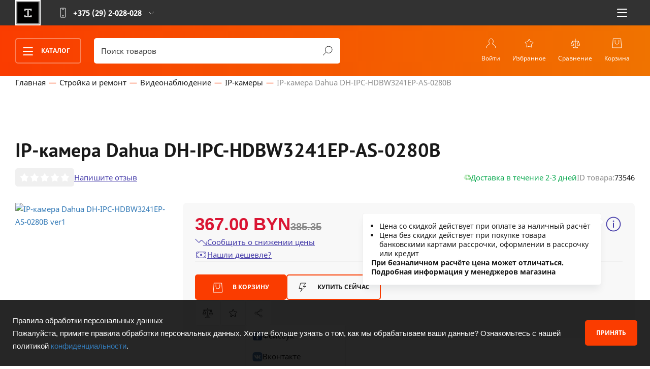

--- FILE ---
content_type: text/html; charset=utf-8
request_url: https://itguide.by/product/ip-kamera-dahua-dh-ipc-hdbw3241ep-as-0280b/
body_size: 69023
content:
<!DOCTYPE html>
<!--[if IE]><![endif]-->
<!--[if IE 8 ]><html dir="ltr" lang="ru" class="ie8"><![endif]-->
<!--[if IE 9 ]><html dir="ltr" lang="ru" class="ie9"><![endif]-->
<!--[if (gt IE 9)|!(IE)]><!-->
<html dir="ltr" lang="ru-BY">
<!--<![endif]-->

<head>
	<meta charset="UTF-8">
	<meta name="viewport" content="width=device-width, initial-scale=1">
	<meta http-equiv="X-UA-Compatible" content="IE=edge">
	<meta name="image/webp" content="image/webp">
	<title>IP-камера Dahua DH-IPC-HDBW3241EP-AS-0280B - Купить по выгодной цене в РБ</title>
	<link rel="preconnect" href="https://www.googletagmanager.com">
	<!-- Google Tag Manager -->
	<script defer>(function (w, d, s, l, i) {
			w[l] = w[l] || []; w[l].push({
				'gtm.start':
					new Date().getTime(), event: 'gtm.js'
			}); var f = d.getElementsByTagName(s)[0],
				j = d.createElement(s), dl = l != 'dataLayer' ? '&l=' + l : ''; j.async = true; j.src =
					'https://www.googletagmanager.com/gtm.js?id=' + i + dl; f.parentNode.insertBefore(j, f);
		})(window, document, 'script', 'dataLayer', 'GTM-T4HHWG55');</script>
	<!-- End Google Tag Manager -->

	<!-- Google Tag Manager (noscript) -->
	<noscript><iframe src="https://www.googletagmanager.com/ns.html?id=GTM-T4HHWG55" height="0" width="0"
			style="display:none;visibility:hidden"></iframe></noscript>
	<!-- End Google Tag Manager (noscript) -->

	<!-- Google tag (gtag.js) -->
	<script defer src="https://www.googletagmanager.com/gtag/js?id=G-DZXFFC819T"></script>
	<script>
		window.dataLayer = window.dataLayer || [];
		function gtag() { dataLayer.push(arguments); }
		gtag('js', new Date());

		gtag('config', 'G-DZXFFC819T');
	</script>
	
	<base href="https://itguide.by/">
			<meta name="description" content="Купить iP-камера Dahua DH-IPC-HDBW3241EP-AS-0280B по приятной цене в интернет-магазине ITGuide ⭐️ Скидки и акции ✔️ Выгодная рассрочка ➤ Доставка по Беларуси">
			<meta property="og:title" content="IP-камера Dahua DH-IPC-HDBW3241EP-AS-0280B - Купить по выгодной цене в РБ">
	<meta property="og:type" content="website">
	<meta property="og:url" content="https://itguide.by/product/ip-kamera-dahua-dh-ipc-hdbw3241ep-as-0280b/">
			<meta property="og:image" content="https://itguide.by/image/cache_webp/data/Quad/2043/img_2043349_header-600x130.webp">
		<meta property="og:site_name" content="ITGuide">

	
	

	

			<link rel="preload" as="image" href="catalog/view/theme/default/stylesheet/images/icon-cart.svg">
			<link rel="preload" as="image" href="catalog/view/theme/default/stylesheet/images/icon-comp.svg">
			<link rel="preload" as="image" href="catalog/view/theme/default/stylesheet/images/icon-favs.svg">
			<link rel="preload" as="image" href="catalog/view/theme/default/stylesheet/images/icon-acc.svg">
			<link rel="preload" as="image" href="catalog/view/theme/default/stylesheet/images/icon-search.svg">
			<link rel="preload" as="image" href="catalog/view/theme/default/stylesheet/images/arrow-down.svg">
			<link rel="preload" as="image" href="catalog/view/theme/default/stylesheet/images/icon-phone.svg">
			<link rel="preload" as="image" href="catalog/view/theme/default/stylesheet/images/icon-vb.svg">
			<link rel="preload" as="image" href="catalog/view/theme/default/stylesheet/images/icon-wa.svg">
			<link rel="preload" as="image" href="catalog/view/theme/default/stylesheet/images/icon-tg.svg">
			<link rel="preload" as="image" href="catalog/view/theme/default/stylesheet/images/icon-sk.svg">
			<link rel="preload" as="image" href="catalog/view/theme/default/stylesheet/images/icon-search-dark.svg">
			<link rel="preload" as="image" href="catalog/view/theme/default/stylesheet/images/icon-megaphone.svg">
			<link rel="preload" as="image" href="catalog/view/theme/default/stylesheet/images/arrow-right-dark.svg">
			<link rel="preload" as="image" href="catalog/view/theme/default/stylesheet/images/arrow-left-dark.svg">
			<link rel="preload" as="image" href="catalog/view/theme/default/stylesheet/images/icon-old-phone.svg">
			<link rel="preload" as="image" href="catalog/view/theme/default/stylesheet/images/arrow-inc.svg">
			<link rel="preload" as="image" href="catalog/view/theme/default/stylesheet/images/arrow-dec.svg">
	
	
	
	
	<link rel="preload" href="catalog/view/javascript/js/jquery-3.3.1.min.js" as="script">
	
	
	
	<link href="catalog/view/javascript/bootstrap/css/bootstrap.min.css" rel="stylesheet" type="text/css">

	<link rel="preload" href="catalog/view/theme/default/stylesheet/css/main.css?ver=1.0.5" as="style" onload="this.rel='stylesheet'">
	<noscript>
		<link href="catalog/view/theme/default/stylesheet/css/main.css?ver=1.0.5" rel="stylesheet">
	</noscript>
	
	<link rel="preload" href="catalog/view/theme/default/stylesheet/css/media.css?ver=1.0.5" as="style" onload="this.rel='stylesheet'">
	<noscript>
		<link href="catalog/view/theme/default/stylesheet/css/media.css?ver=1.0.5" rel="stylesheet">
	</noscript>

	<link href="catalog/view/theme/default/stylesheet/css/reset.css?ver=1.0.0" rel="stylesheet" type="text/css">
	
	<link href="catalog/view/theme/default/stylesheet/back_dev.css?ver=1.0.0" rel="stylesheet" type="text/css">
	<link href="catalog/view/theme/default/stylesheet/css/lightbox.css?ver=1.0.0" rel="stylesheet" type="text/css">
	<link href="catalog/view/theme/default/stylesheet/buyoneclick.css?ver=1.0.0" rel="stylesheet" type="text/css">
	

	<script src="catalog/view/javascript/js/jquery-3.3.1.min.js"></script>
	<script src="catalog/view/javascript/bootstrap/js/bootstrap.min.js" async></script>
	
	<script src="catalog/view/javascript/jquery/dream-filter/js/dream.filter.js" async></script>
	<script src="catalog/view/javascript/buyoneclick.js" async></script>


			<link href="catalog/view/theme/default/stylesheet/css/swiper-bundle.min.css" type="text/css" rel="stylesheet"
			media="screen">
			<link href="catalog/view/theme/default/stylesheet/css/product.css" type="text/css" rel="stylesheet"
			media="screen">
			<link href="catalog/view/javascript/jquery/magnific/magnific-popup.css" type="text/css" rel="stylesheet"
			media="screen">
			<link href="catalog/view/javascript/jquery/datetimepicker/bootstrap-datetimepicker.min.css" type="text/css" rel="stylesheet"
			media="screen">
			<link href="catalog/view/javascript/bootstrap/css/bootstrap.css" type="text/css" rel="stylesheet"
			media="screen">
			<link href="catalog/view/theme/default/stylesheet/buyoneclick.css" type="text/css" rel="stylesheet"
			media="screen">
			<link href="catalog/view/theme/default/stylesheet/css/main.css" type="text/css" rel="stylesheet"
			media="screen">
				<link href="https://itguide.by/product/ip-kamera-dahua-dh-ipc-hdbw3241ep-as-0280b/" rel="canonical">
			<link href="https://itguide.by/image/cache/catalog/image/catalog/logo-clear.webp" rel="icon">
				<script src="catalog/view/javascript/jquery/magnific/jquery.magnific-popup.min.js"></script>
			<script src="catalog/view/javascript/jquery/datetimepicker/moment.js"></script>
			<script src="catalog/view/javascript/jquery/datetimepicker/bootstrap-datetimepicker.min.js"></script>
			<script src="catalog/view/javascript/search_suggestion.js"></script>
			<script src="catalog/view/javascript/search_suggestion_autocomplete.js"></script>
		
	
	<!-- custom -->
	

	
	<link href="catalog/view/theme/default/stylesheet/fonts/font.css" rel="stylesheet" type="text/css">
</head>

<body>

	<!-- Google Tag Manager (noscript) -->
	<noscript><iframe src="https://www.googletagmanager.com/ns.html?id=GTM-PMBBK737" height="0" width="0"
			style="display:none;visibility:hidden"></iframe></noscript>
	<!-- End Google Tag Manager (noscript) -->

	<header class="header">
		<div class="header__top">
			<div class="content header__content header-top__content">
				<a href="/" class="logo header__logo">
					<img width="50" height="50" src="https://itguide.by/image/cache/catalog/image/catalog/logo-clear.webp" alt="IT-Guide.by">
				</a>
				<div class="location header__location">
					<span class="js-panel"><span>+375 (29) <strong>2-028-028</strong></span></span>
					<nav class="location__list">
						<a class="smartphone" href="tel:+375292028028">+375 (29) <strong>2-028-028</strong></a>
						<a class="smartphone" href="tel:+375295169916">+375 (29) <strong>516-99-16</strong></a>
						<a class="phone" href="tel:+375212616666">+375 (212) <strong>61-66-66</strong></a>
						<span class="social header__social">
							<a target="_blank" href="viber://pa?chatURI=itguide_bot" class="vb"></a>
							<a target="_blank" href="https://api.whatsapp.com/send?phone=375292028028" class="wa"></a>
							<a target="_blank" href="https://t.me/ITGuide_NEW_bot" class="tg"></a>
							<a target="_blank" href="skype:it-trade.by?chat" class="sk"></a>
						</span>
					</nav>
				</div>
				<span class="social header__social">
					<a target="_blank" href="viber://pa?chatURI=itguide_bot" class="vb"></a>
					<a target="_blank" href="https://api.whatsapp.com/send?phone=375292028028" class="wa"></a>
					<a target="_blank" href="https://t.me/ITGuide_NEW_bot" class="tg"></a>
					<a target="_blank" href="skype:it-trade.by?chat" class="sk"></a>
				</span>
				<nav class="header__menu">
					<button class="nav__button js-menu js-toleft">
						<span class="button-lines">
							<img width="20" height="3" alt="nav-line" src="/image/images/nav-line.svg" class="button__line top-line">
							<img width="20" height="3" alt="nav-line" src="/image/images/nav-line.svg" class="button__line mid-line">
							<img width="20" height="3" alt="nav-line" src="/image/images/nav-line.svg" class="button__line bot-line">
						</span>
					</button>
					<ul>
						<!--<li>
							<a href="#">Для бизнеса</a> -->
						<li>
							<a href="https://itguide.by/kak-kupit/">Как купить</a>
						</li>
						<li>
							<a href="https://itguide.by/kredit/">Кредит</a>
						</li>
						<li>
							<a href="https://itguide.by/delivery/">Доставка</a>
						</li>
						<li>
							<a href="https://itguide.by/akcii/">Акции</a>
						</li>
						<li>
							<a href="https://itguide.by/contacts/">Контакты</a>
						</li>


						<!--<li>
							<a href="#">Клуб On-бонус</a> -->


					</ul>
				</nav>
			</div>
		</div>

					<div class="header__bottom">
				<div class="content header__content header-bottom__content">
					<div class="header__catalog">
						<button class="button outline with-icon header-catalog__button js-menu js-catalog-menu">
							<span class="button-lines">
								<img width="20" height="3" alt="nav-line" src="/image/images/nav-line.svg" class="button__line top-line">
								<img width="20" height="3" alt="nav-line" src="/image/images/nav-line.svg" class="button__line mid-line">
								<img width="20" height="3" alt="nav-line" src="/image/images/nav-line.svg" class="button__line bot-line">
							</span>
							Каталог
						</button>
						<nav class="header-catalog__wrap js-tab-wrap" data-tab="catalog">
							<ul class="header-catalog__list">
																	<li class="js-tab active" data-tab-cat="cat-1">
										<button>Компьютеры и периферия</button>
																			<li class="js-tab " data-tab-cat="cat-2">
										<button>Электроника</button>
																			<li class="js-tab " data-tab-cat="cat-3">
										<button>Офисная техника и мебель</button>
																			<li class="js-tab " data-tab-cat="cat-4">
										<button>Бытовая техника</button>
																			<li class="js-tab " data-tab-cat="cat-5">
										<button>Стройка и ремонт</button>
																			<li class="js-tab " data-tab-cat="cat-6">
										<button>Садовая техника</button>
																			<li class="js-tab " data-tab-cat="cat-7">
										<button>Авто</button>
																			<li class="js-tab " data-tab-cat="cat-8">
										<button>Аксессуары</button>
																			<li class="js-tab " data-tab-cat="cat-9">
										<button>Gamers.by</button>
																	</ul>
															<ul class="type-list three-items header-subcatalog__list js-tab-content active"
									data-tab-tag="cat-1">
									<li class="subcatalog-list__button"><span class="button-back subcatalog__button-back">Назад</span>
																				<li class="subcatalog-list__column">
											<a href="https://itguide.by/kompyutery-i-periferiya/kompyutery/"><span>Компьютеры</span></a>
																															<li class="subcatalog-list__column">
											<a href="https://itguide.by/kompyutery-i-periferiya/monobloki/"><span>Моноблоки</span></a>
																															<li class="subcatalog-list__column">
											<a href="https://itguide.by/kompyutery-i-periferiya/monitory-i-informaczionnye-paneli/"><span>Мониторы и инфопанели</span></a>
																															<li class="subcatalog-list__column">
											<a href="https://itguide.by/kompyutery-i-periferiya/noutbuki-i-aksessuary/"><span>Ноутбуки и аксессуары</span></a>
																																				<a href="https://itguide.by/kompyutery-i-periferiya/noutbuki-i-aksessuary/noutbuki/">Ноутбуки</a>
																																																<a href="https://itguide.by/kompyutery-i-periferiya/noutbuki-i-aksessuary/sumki-dlya-noutbukov/">Сумки для ноутбуков</a>
																																																<a href="https://itguide.by/kompyutery-i-periferiya/noutbuki-i-aksessuary/podstavki-dlya-noutbukov/">Подставки для ноутбуков</a>
																																																<a href="https://itguide.by/kompyutery-i-periferiya/noutbuki-i-aksessuary/akkumulyatory-zu-dlya-noutbukov/">Аккумуляторы, ЗУ для ноутбуков</a>
																																																<a href="https://itguide.by/kompyutery-i-periferiya/noutbuki-i-aksessuary/">
														<div>Показать все..</div>
													</a>
																																	<li class="subcatalog-list__column">
											<a href="https://itguide.by/kompyutery-i-periferiya/kompyuternye-komplektuyushchie/"><span>Компьютерные комплектующие</span></a>
																																				<a href="https://itguide.by/kompyutery-i-periferiya/kompyuternye-komplektuyushchie/processory/">Процессоры</a>
																																																<a href="https://itguide.by/kompyutery-i-periferiya/kompyuternye-komplektuyushchie/materinskie-platy/">Материнские платы</a>
																																																<a href="https://itguide.by/kompyutery-i-periferiya/kompyuternye-komplektuyushchie/operativnaya-pamyat/">Оперативная память</a>
																																																<a href="https://itguide.by/kompyutery-i-periferiya/kompyuternye-komplektuyushchie/ssd/">SSD</a>
																																																<a href="https://itguide.by/kompyutery-i-periferiya/kompyuternye-komplektuyushchie/">
														<div>Показать все..</div>
													</a>
																																	<li class="subcatalog-list__column">
											<a href="https://itguide.by/kompyutery-i-periferiya/periferiya/"><span>Периферия</span></a>
																																				<a href="https://itguide.by/kompyutery-i-periferiya/periferiya/myshi/">Мыши</a>
																																																<a href="https://itguide.by/kompyutery-i-periferiya/periferiya/klaviatury/">Клавиатуры</a>
																																																<a href="https://itguide.by/kompyutery-i-periferiya/periferiya/nabory-periferii/">Наборы периферии</a>
																																																<a href="https://itguide.by/kompyutery-i-periferiya/periferiya/kovriki-dlya-myshi/">Коврики для мыши</a>
																																																<a href="https://itguide.by/kompyutery-i-periferiya/periferiya/">
														<div>Показать все..</div>
													</a>
																																	<li class="subcatalog-list__column">
											<a href="https://itguide.by/kompyutery-i-periferiya/kronshtejni--podstavki-dlja-monitorov/"><span>Кронштейны для мониторов</span></a>
																															<li class="subcatalog-list__column">
											<a href="https://itguide.by/kompyutery-i-periferiya/setevoe-oborudovanie/"><span>Сетевое оборудование</span></a>
																																				<a href="https://itguide.by/kompyutery-i-periferiya/setevoe-oborudovanie/setevye-adaptery/">Сетевые адаптеры</a>
																																																<a href="https://itguide.by/kompyutery-i-periferiya/setevoe-oborudovanie/marshrutizatory-routery/">Маршрутизаторы, роутеры</a>
																																																<a href="https://itguide.by/kompyutery-i-periferiya/setevoe-oborudovanie/kommutatory-i-mediakonvertery/">Коммутаторы и медиаконвертеры</a>
																																																<a href="https://itguide.by/kompyutery-i-periferiya/setevoe-oborudovanie/setevye-nakopiteli-nas/">Сетевые накопители (NAS)</a>
																																																<a href="https://itguide.by/kompyutery-i-periferiya/setevoe-oborudovanie/">
														<div>Показать все..</div>
													</a>
																							
								</ul>
																<ul class="type-list three-items header-subcatalog__list js-tab-content "
									data-tab-tag="cat-2">
									<li class="subcatalog-list__button"><span class="button-back subcatalog__button-back">Назад</span>
																				<li class="subcatalog-list__column">
											<a href="https://itguide.by/elektronika/tv-i-video/"><span>ТВ и Видео</span></a>
																																				<a href="https://itguide.by/elektronika/tv-i-video/televizory/">Телевизоры</a>
																																																<a href="https://itguide.by/elektronika/tv-i-video/kronshteyny/">Кронштейны</a>
																																																<a href="https://itguide.by/elektronika/tv-i-video/saundbary/">Саундбары</a>
																																																<a href="https://itguide.by/elektronika/tv-i-video/mediapleery-i-tv-pristavki/">Медиаплееры и ТВ-приставки</a>
																																																<a href="https://itguide.by/elektronika/tv-i-video/">
														<div>Показать все..</div>
													</a>
																																	<li class="subcatalog-list__column">
											<a href="https://itguide.by/elektronika/telefony-i-gadzhety/"><span>Телефоны и гаджеты</span></a>
																																				<a href="https://itguide.by/elektronika/telefony-i-gadzhety/mobilnye-telefony/">Мобильные телефоны</a>
																																																<a href="https://itguide.by/elektronika/telefony-i-gadzhety/umnye-chasy-i-braslety/">Умные часы и браслеты</a>
																																																<a href="https://itguide.by/elektronika/telefony-i-gadzhety/portativnye-zaryadnye-ustroystva/">Портативные зарядные устройства</a>
																																																<a href="https://itguide.by/elektronika/telefony-i-gadzhety/chehly-dlya-telefonov/">Чехлы для телефонов</a>
																																																<a href="https://itguide.by/elektronika/telefony-i-gadzhety/">
														<div>Показать все..</div>
													</a>
																																	<li class="subcatalog-list__column">
											<a href="https://itguide.by/elektronika/foto-video/"><span>Фото-видео</span></a>
																																				<a href="https://itguide.by/elektronika/foto-video/ekshen-kamery/">Экшен-камеры</a>
																																																<a href="https://itguide.by/elektronika/foto-video/sumki-dlya-foto-videotehniki/">Сумки для фото/видеотехники</a>
																																																<a href="https://itguide.by/elektronika/foto-video/obektivy/">Объективы</a>
																																																<a href="https://itguide.by/elektronika/foto-video/shtativy/">Штативы</a>
																																																<a href="https://itguide.by/elektronika/foto-video/">
														<div>Показать все..</div>
													</a>
																																	<li class="subcatalog-list__column">
											<a href="https://itguide.by/elektronika/planshety-elektronnye-knigi/"><span>Планшеты, электронные книги</span></a>
																																				<a href="https://itguide.by/elektronika/planshety-elektronnye-knigi/graficheskie-planshety/">Графические планшеты</a>
																																																<a href="https://itguide.by/elektronika/planshety-elektronnye-knigi/planshety/">Планшеты</a>
																																																<a href="https://itguide.by/elektronika/planshety-elektronnye-knigi/chehly-dlya-planshetov/">Чехлы для планшетов</a>
																																																<a href="https://itguide.by/elektronika/planshety-elektronnye-knigi/oblozhki-dlya-elektronnyh-knig/">Обложки для электронных книг</a>
																																																<a href="https://itguide.by/elektronika/planshety-elektronnye-knigi/">
														<div>Показать все..</div>
													</a>
																																	<li class="subcatalog-list__column">
											<a href="https://itguide.by/elektronika/audiotehnika/"><span>Аудиотехника</span></a>
																																				<a href="https://itguide.by/elektronika/audiotehnika/radiopriemniki/">Радиоприемники</a>
																																																<a href="https://itguide.by/elektronika/audiotehnika/diktofony/">Диктофоны</a>
																																																<a href="https://itguide.by/elektronika/audiotehnika/hi-fi-akustika/">Hi-Fi акустика</a>
																																																<a href="https://itguide.by/elektronika/audiotehnika/vinilovye-proigryvateli/">Виниловые проигрыватели</a>
																																																<a href="https://itguide.by/elektronika/audiotehnika/">
														<div>Показать все..</div>
													</a>
																																	<li class="subcatalog-list__column">
											<a href="https://itguide.by/elektronika/muzykalnoe-oborudovanie/"><span>Музыкальное оборудование</span></a>
																																				<a href="https://itguide.by/elektronika/muzykalnoe-oborudovanie/mikrofony-dlya-vokala-i-karaoke/">Микрофоны для вокала и караоке</a>
																																																<a href="https://itguide.by/elektronika/muzykalnoe-oborudovanie/koncertnaya-akustika/">Концертная акустика</a>
																																											<li class="subcatalog-list__column">
											<a href="https://itguide.by/elektronika/zaryadnye-ustroystva-i-elementy-pitaniya/"><span>Зарядные устройства и элементы питания</span></a>
																																				<a href="https://itguide.by/elektronika/zaryadnye-ustroystva-i-elementy-pitaniya/setevye-zaryadnye-ustrojstva/">Сетевые зарядные устройства</a>
																																																<a href="https://itguide.by/elektronika/zaryadnye-ustroystva-i-elementy-pitaniya/elementy-pitaniya-i-zaryadnye-dlya-nikh/">Элементы питания и зарядные для них</a>
																																											<li class="subcatalog-list__column">
											<a href="https://itguide.by/elektronika/ochki-virtualnoy-realnosti/"><span>Очки виртуальной реальности</span></a>
																															<li class="subcatalog-list__column">
											<a href="https://itguide.by/elektronika/elektronnye-i-radiochasy/"><span>Электронные и радиочасы</span></a>
																					
								</ul>
																<ul class="type-list three-items header-subcatalog__list js-tab-content "
									data-tab-tag="cat-3">
									<li class="subcatalog-list__button"><span class="button-back subcatalog__button-back">Назад</span>
																				<li class="subcatalog-list__column">
											<a href="https://itguide.by/ofisnaya-tehnika-i-mebel/orgtehnika/"><span>Оргтехника</span></a>
																																				<a href="https://itguide.by/ofisnaya-tehnika-i-mebel/orgtehnika/printery-i-mfu/">Принтеры и МФУ</a>
																																																<a href="https://itguide.by/ofisnaya-tehnika-i-mebel/orgtehnika/skanery/">Сканеры</a>
																																																<a href="https://itguide.by/ofisnaya-tehnika-i-mebel/orgtehnika/kartridzhi-dlya-printerov-i-mfu/">Картриджи для принтеров и МФУ</a>
																																																<a href="https://itguide.by/ofisnaya-tehnika-i-mebel/orgtehnika/aksessuary-dlya-orgtehniki/">Аксессуары для оргтехники</a>
																																											<li class="subcatalog-list__column">
											<a href="https://itguide.by/ofisnaya-tehnika-i-mebel/ofisnaya-tehnika/"><span>Офисная техника</span></a>
																																				<a href="https://itguide.by/ofisnaya-tehnika-i-mebel/ofisnaya-tehnika/provodnye-telefony/">Проводные телефоны</a>
																																																<a href="https://itguide.by/ofisnaya-tehnika-i-mebel/ofisnaya-tehnika/radiotelefony-dect/">Радиотелефоны DECT</a>
																																																<a href="https://itguide.by/ofisnaya-tehnika-i-mebel/ofisnaya-tehnika/shredery/">Шредеры</a>
																																																<a href="https://itguide.by/ofisnaya-tehnika-i-mebel/ofisnaya-tehnika/laminatory/">Ламинаторы</a>
																																																<a href="https://itguide.by/ofisnaya-tehnika-i-mebel/ofisnaya-tehnika/">
														<div>Показать все..</div>
													</a>
																																	<li class="subcatalog-list__column">
											<a href="https://itguide.by/ofisnaya-tehnika-i-mebel/oborudovnaie-dlya-prezentaciy/"><span>Оборудование для презентаций</span></a>
																																				<a href="https://itguide.by/ofisnaya-tehnika-i-mebel/oborudovnaie-dlya-prezentaciy/proektory/">Проекторы</a>
																																																<a href="https://itguide.by/ofisnaya-tehnika-i-mebel/oborudovnaie-dlya-prezentaciy/proekcionnye-ekrany/">Проекционные экраны</a>
																																																<a href="https://itguide.by/ofisnaya-tehnika-i-mebel/oborudovnaie-dlya-prezentaciy/ofisnye-doski-flipcharty/">Офисные доски, флипчарты</a>
																																																<a href="https://itguide.by/ofisnaya-tehnika-i-mebel/oborudovnaie-dlya-prezentaciy/kronshtejni-dlja-proektorov/">Кронштейны для проекторов</a>
																																											<li class="subcatalog-list__column">
											<a href="https://itguide.by/ofisnaya-tehnika-i-mebel/ofisnye-kresla-i-stulya/"><span>Офисные кресла и стулья</span></a>
																															<li class="subcatalog-list__column">
											<a href="https://itguide.by/ofisnaya-tehnika-i-mebel/bumaga-i-materialy-dlya-pechati/"><span>Бумага и материалы для печати</span></a>
																					
								</ul>
																<ul class="type-list three-items header-subcatalog__list js-tab-content "
									data-tab-tag="cat-4">
									<li class="subcatalog-list__button"><span class="button-back subcatalog__button-back">Назад</span>
																				<li class="subcatalog-list__column">
											<a href="https://itguide.by/bytovaya-tehnika/krupnaya-bytovaya-tehnika/"><span>Крупная бытовая техника</span></a>
																																				<a href="https://itguide.by/bytovaya-tehnika/krupnaya-bytovaya-tehnika/kuhonnye-plity/">Кухонные плиты</a>
																																																<a href="https://itguide.by/bytovaya-tehnika/krupnaya-bytovaya-tehnika/duhovye-shkafy/">Духовые шкафы</a>
																																																<a href="https://itguide.by/bytovaya-tehnika/krupnaya-bytovaya-tehnika/varochnye-paneli/">Варочные панели</a>
																																																<a href="https://itguide.by/bytovaya-tehnika/krupnaya-bytovaya-tehnika/holodilniki-i-morozilniki/">Холодильники и морозильники</a>
																																																<a href="https://itguide.by/bytovaya-tehnika/krupnaya-bytovaya-tehnika/">
														<div>Показать все..</div>
													</a>
																																	<li class="subcatalog-list__column">
											<a href="https://itguide.by/bytovaya-tehnika/tehnika-dlya-kuhni/"><span>Техника для кухни</span></a>
																																				<a href="https://itguide.by/bytovaya-tehnika/tehnika-dlya-kuhni/chayniki-i-termopoty/">Чайники и термопоты</a>
																																																<a href="https://itguide.by/bytovaya-tehnika/tehnika-dlya-kuhni/nastolnye-plity/">Настольные плиты</a>
																																																<a href="https://itguide.by/bytovaya-tehnika/tehnika-dlya-kuhni/multivarki/">Мультиварки</a>
																																																<a href="https://itguide.by/bytovaya-tehnika/tehnika-dlya-kuhni/parovarki/">Пароварки</a>
																																																<a href="https://itguide.by/bytovaya-tehnika/tehnika-dlya-kuhni/">
														<div>Показать все..</div>
													</a>
																																	<li class="subcatalog-list__column">
											<a href="https://itguide.by/bytovaya-tehnika/klimaticheskaya-tehnika/"><span>Климатическая техника</span></a>
																																				<a href="https://itguide.by/bytovaya-tehnika/klimaticheskaya-tehnika/obogrevateli/">Обогреватели</a>
																																																<a href="https://itguide.by/bytovaya-tehnika/klimaticheskaya-tehnika/ventilyatory/">Вентиляторы</a>
																																																<a href="https://itguide.by/bytovaya-tehnika/klimaticheskaya-tehnika/uvlazhniteli-vozduha/">Увлажнители воздуха</a>
																																																<a href="https://itguide.by/bytovaya-tehnika/klimaticheskaya-tehnika/ochistiteli-i-moyki-vozduha/">Очистители и мойки воздуха</a>
																																																<a href="https://itguide.by/bytovaya-tehnika/klimaticheskaya-tehnika/">
														<div>Показать все..</div>
													</a>
																																	<li class="subcatalog-list__column">
											<a href="https://itguide.by/bytovaya-tehnika/tehnika-dlya-uhoda-za-soboy/"><span>Техника для ухода за собой</span></a>
																																				<a href="https://itguide.by/bytovaya-tehnika/tehnika-dlya-uhoda-za-soboy/mashinki-dlya-strizhki-volos/">Машинки для стрижки волос</a>
																																																<a href="https://itguide.by/bytovaya-tehnika/tehnika-dlya-uhoda-za-soboy/elektrobritvy-muzhskie/">Электробритвы мужские</a>
																																																<a href="https://itguide.by/bytovaya-tehnika/tehnika-dlya-uhoda-za-soboy/epilyatory-zhenskie-elektrobritvy/">Эпиляторы, женские электробритвы</a>
																																																<a href="https://itguide.by/bytovaya-tehnika/tehnika-dlya-uhoda-za-soboy/napolnye-vesy/">Напольные весы</a>
																																																<a href="https://itguide.by/bytovaya-tehnika/tehnika-dlya-uhoda-za-soboy/">
														<div>Показать все..</div>
													</a>
																																	<li class="subcatalog-list__column">
											<a href="https://itguide.by/bytovaya-tehnika/tehnika-dlya-uborki/"><span>Техника для уборки</span></a>
																																				<a href="https://itguide.by/bytovaya-tehnika/tehnika-dlya-uborki/pylesosy/">Пылесосы</a>
																																																<a href="https://itguide.by/bytovaya-tehnika/tehnika-dlya-uborki/roboty-pylesosy/">Роботы-пылесосы</a>
																																																<a href="https://itguide.by/bytovaya-tehnika/tehnika-dlya-uborki/paroochistiteli-i-otparivateli/">Пароочистители и отпариватели</a>
																																																<a href="https://itguide.by/bytovaya-tehnika/tehnika-dlya-uborki/elektroshvabry-parovye-shvabry-i-polotery/">Электро и паровые швабры, полотеры</a>
																																																<a href="https://itguide.by/bytovaya-tehnika/tehnika-dlya-uborki/">
														<div>Показать все..</div>
													</a>
																																	<li class="subcatalog-list__column">
											<a href="https://itguide.by/bytovaya-tehnika/uhod-za-odezhdoy/"><span>Уход за одеждой</span></a>
																																				<a href="https://itguide.by/bytovaya-tehnika/uhod-za-odezhdoy/utyugi/">Утюги</a>
																																	
								</ul>
																<ul class="type-list three-items header-subcatalog__list js-tab-content "
									data-tab-tag="cat-5">
									<li class="subcatalog-list__button"><span class="button-back subcatalog__button-back">Назад</span>
																				<li class="subcatalog-list__column">
											<a href="https://itguide.by/stroyka-i-remont/videonablyudenie/"><span>Видеонаблюдение</span></a>
																																				<a href="https://itguide.by/stroyka-i-remont/videonablyudenie/ip-kamery/">IP-камеры</a>
																																																<a href="https://itguide.by/stroyka-i-remont/videonablyudenie/kamery-cctv/">Камеры CCTV</a>
																																																<a href="https://itguide.by/stroyka-i-remont/videonablyudenie/videoregistratory-nablyudeniya/">Видеорегистраторы наблюдения</a>
																																																<a href="https://itguide.by/stroyka-i-remont/videonablyudenie/kronshtejni-dlja-videokamer/">Кронштейны для видеокамер</a>
																																																<a href="https://itguide.by/stroyka-i-remont/videonablyudenie/">
														<div>Показать все..</div>
													</a>
																																	<li class="subcatalog-list__column">
											<a href="https://itguide.by/stroyka-i-remont/videodomofony-i-umnyy-dom/"><span>Видеодомофоны и умный дом</span></a>
																																				<a href="https://itguide.by/stroyka-i-remont/videodomofony-i-umnyy-dom/videodomofony/">Видеодомофоны</a>
																																																<a href="https://itguide.by/stroyka-i-remont/videodomofony-i-umnyy-dom/umnyy-dom/">Умный дом</a>
																																											<li class="subcatalog-list__column">
											<a href="https://itguide.by/stroyka-i-remont/osveshhenie-i-elektrika/"><span>Освещение и электрика</span></a>
																																				<a href="https://itguide.by/stroyka-i-remont/osveshhenie-i-elektrika/lyustry-i-svetilniki/">Люстры и светильники</a>
																																																<a href="https://itguide.by/stroyka-i-remont/osveshhenie-i-elektrika/lampi--torsheri--nochniki/">Лампы, торшеры, ночники</a>
																																																<a href="https://itguide.by/stroyka-i-remont/osveshhenie-i-elektrika/fonari-i-fonariki/">Фонари и фонарики</a>
																																																<a href="https://itguide.by/stroyka-i-remont/osveshhenie-i-elektrika/lampochki/">Лампочки</a>
																																																<a href="https://itguide.by/stroyka-i-remont/osveshhenie-i-elektrika/">
														<div>Показать все..</div>
													</a>
																																	<li class="subcatalog-list__column">
											<a href="https://itguide.by/stroyka-i-remont/elektroinstrument/"><span>Электроинструмент</span></a>
																																				<a href="https://itguide.by/stroyka-i-remont/elektroinstrument/dreli-i-shurupoverty/">Дрели и шуруповерты</a>
																																																<a href="https://itguide.by/stroyka-i-remont/elektroinstrument/perforatory/">Перфораторы</a>
																																																<a href="https://itguide.by/stroyka-i-remont/elektroinstrument/shlifmashiny/">Шлифмашины</a>
																																																<a href="https://itguide.by/stroyka-i-remont/elektroinstrument/elektrolobziki/">Электролобзики</a>
																																																<a href="https://itguide.by/stroyka-i-remont/elektroinstrument/">
														<div>Показать все..</div>
													</a>
																																	<li class="subcatalog-list__column">
											<a href="https://itguide.by/stroyka-i-remont/izmeritelnyy-instrument/"><span>Измерительный инструмент</span></a>
																																				<a href="https://itguide.by/stroyka-i-remont/izmeritelnyy-instrument/multimetry-testery-otvertki-indikatornye/">Мультиметры, тестеры, отвертки индикаторные</a>
																																																<a href="https://itguide.by/stroyka-i-remont/izmeritelnyy-instrument/lazernye-niveliry/">Лазерные нивелиры</a>
																																																<a href="https://itguide.by/stroyka-i-remont/izmeritelnyy-instrument/shtativi-dlja-priborov/">Штативы для приборов</a>
																																											<li class="subcatalog-list__column">
											<a href="https://itguide.by/stroyka-i-remont/nabory-instrumentov/"><span>Наборы инструментов</span></a>
																					
								</ul>
																<ul class="type-list three-items header-subcatalog__list js-tab-content "
									data-tab-tag="cat-6">
									<li class="subcatalog-list__button"><span class="button-back subcatalog__button-back">Назад</span>
																				<li class="subcatalog-list__column">
											<a href="https://itguide.by/sadovaya-tehnika/elektro--i-benzopily/"><span>Электро- и бензопилы</span></a>
																															<li class="subcatalog-list__column">
											<a href="https://itguide.by/sadovaya-tehnika/gazonokosilki/"><span>Газонокосилки</span></a>
																															<li class="subcatalog-list__column">
											<a href="https://itguide.by/sadovaya-tehnika/trimmery/"><span>Триммеры</span></a>
																															<li class="subcatalog-list__column">
											<a href="https://itguide.by/sadovaya-tehnika/vozduhoduvki/"><span>Воздуходувки</span></a>
																					
								</ul>
																<ul class="type-list three-items header-subcatalog__list js-tab-content "
									data-tab-tag="cat-7">
									<li class="subcatalog-list__button"><span class="button-back subcatalog__button-back">Назад</span>
																				<li class="subcatalog-list__column">
											<a href="https://itguide.by/avto/avtoelektronika/"><span>Автоэлектроника</span></a>
																																				<a href="https://itguide.by/avto/avtoelektronika/avtomagnitoly/">Автомагнитолы</a>
																																																<a href="https://itguide.by/avto/avtoelektronika/avtoakustika/">Автоакустика</a>
																																																<a href="https://itguide.by/avto/avtoelektronika/avtomobilnye-usiliteli/">Автомобильные усилители</a>
																																																<a href="https://itguide.by/avto/avtoelektronika/avtomobilnye-videoregistratory/">Автомобильные видеорегистраторы</a>
																																																<a href="https://itguide.by/avto/avtoelektronika/">
														<div>Показать все..</div>
													</a>
																																	<li class="subcatalog-list__column">
											<a href="https://itguide.by/avto/avtoelektrika/"><span>Автоэлектрика</span></a>
																																				<a href="https://itguide.by/avto/avtoelektrika/avtomobilnie-zarjadnie-ustrojstva/">Автомобильные зарядные устройства</a>
																																																<a href="https://itguide.by/avto/avtoelektrika/avtomobilnye-invertory/">Автомобильные инверторы</a>
																																																<a href="https://itguide.by/avto/avtoelektrika/pusko-zaryadnye-ustroystva/">Пуско-зарядные устройства</a>
																																											<li class="subcatalog-list__column">
											<a href="https://itguide.by/avto/avtoinstrument/"><span>Автоинструмент</span></a>
																																				<a href="https://itguide.by/avto/avtoinstrument/avtomobilnye-kompressory/">Автомобильные компрессоры</a>
																																																<a href="https://itguide.by/avto/avtoinstrument/avtomobilnye-pylesosy/">Автомобильные пылесосы</a>
																																											<li class="subcatalog-list__column">
											<a href="https://itguide.by/avto/moyki-vysokogo-davleniya/"><span>Мойки высокого давления</span></a>
																															<li class="subcatalog-list__column">
											<a href="https://itguide.by/avto/aksessuary-dlya-moek-vysokogo-davleniya/"><span>Аксессуары для моек высокого давления</span></a>
																															<li class="subcatalog-list__column">
											<a href="https://itguide.by/avto/aksessuary-dlya-salona-avtomobilya/"><span>Аксессуары для салона автомобиля</span></a>
																															<li class="subcatalog-list__column">
											<a href="https://itguide.by/avto/avtoholodilniki-termoboksy-termosumki/"><span>Автохолодильники, термосумки</span></a>
																					
								</ul>
																<ul class="type-list three-items header-subcatalog__list js-tab-content "
									data-tab-tag="cat-8">
									<li class="subcatalog-list__button"><span class="button-back subcatalog__button-back">Назад</span>
																				<li class="subcatalog-list__column">
											<a href="https://itguide.by/aksessuary-main/ryukzaki/"><span>Рюкзаки</span></a>
																															<li class="subcatalog-list__column">
											<a href="https://itguide.by/aksessuary-main/naruchnye-chasy/"><span>Наручные часы</span></a>
																															<li class="subcatalog-list__column">
											<a href="https://itguide.by/aksessuary-main/chemodany-i-sumki/"><span>Чемоданы и сумки</span></a>
																					
								</ul>
																<ul class="type-list three-items header-subcatalog__list js-tab-content "
									data-tab-tag="cat-9">
									<li class="subcatalog-list__button"><span class="button-back subcatalog__button-back">Назад</span>
																				<li class="subcatalog-list__column">
											<a href="https://itguide.by/gamers-by/kompjuteri/"><span>Игровые компьютеры</span></a>
																															<li class="subcatalog-list__column">
											<a href="https://itguide.by/gamers-by/igrovie-monitori/"><span>Игровые мониторы</span></a>
																															<li class="subcatalog-list__column">
											<a href="https://itguide.by/gamers-by/igrovie-noutbuki/"><span>Игровые ноутбуки</span></a>
																					
								</ul>
														</nav>
					</div>
					<div id="search" class="header__search">
						<div class="button with-icon header-search__button js-panel"></div>
						<div class="search__wrap">
							<input type="search" placeholder="Поиск товаров" name="search" class="search__input">
							<button type="submit" class="search__button "></button>
						</div>
					</div>
					<nav class="header__nav">
						<!--<a href="/discount" class="header-nav__item header__bonus"><span class="header-bonus__text"><b>-</b><span>1%</span> на</span>заказ в корзине</a>-->
						<!--<a href="https://itguide.by/index.php?route=account/register#" class="header-nav__item header__bonus">
						<span class="header-bonus__text">+ <span>5</span> BYN</span>за регистрацию
					</a>
					<a href="#" class="header-nav__item header__app"><span>Приложение</span></a>-->
													<a href="https://itguide.by/index.php?route=account/login" class="header-nav__item header__account"><span>Войти</span></a>
												<a href="https://itguide.by/index.php?route=account/wishlist"
							class="header-nav__item header__favorites filled"><span>Избранное</span></a>
						<a href="https://itguide.by/index.php?route=product/compare"
							class="header-nav__item header__compare filled"><span>Сравнение</span></a>
						<a href="https://itguide.by/index.php?route=checkout/cart"
							class="header-nav__item header__cart filled"><span>Корзина</span></a>
					</nav>
				</div>
			</div>
			</header>
<main class="main" data-scroll="">
    <section class="section section-mobile">
    <ul class="breadcrumbs product__breadcrumbs" itemscope itemtype="http://schema.org/BreadcrumbList">
            <li itemprop="itemListElement" itemscope itemtype="http://schema.org/ListItem">
                <a href="https://itguide.by/">
          <span itemprop="name">Главная</span>
          <meta itemprop="position" content="1" />
          <meta itemprop="item" content="https://itguide.by/" />
        </a>
              </li>
            <li itemprop="itemListElement" itemscope itemtype="http://schema.org/ListItem">
                <a href="https://itguide.by/stroyka-i-remont/">
          <span itemprop="name">Стройка и ремонт</span>
          <meta itemprop="position" content="2" />
          <meta itemprop="item" content="https://itguide.by/stroyka-i-remont/" />
        </a>
              </li>
            <li itemprop="itemListElement" itemscope itemtype="http://schema.org/ListItem">
                <a href="https://itguide.by/stroyka-i-remont/videonablyudenie/">
          <span itemprop="name">Видеонаблюдение</span>
          <meta itemprop="position" content="3" />
          <meta itemprop="item" content="https://itguide.by/stroyka-i-remont/videonablyudenie/" />
        </a>
              </li>
            <li itemprop="itemListElement" itemscope itemtype="http://schema.org/ListItem">
                <a href="https://itguide.by/stroyka-i-remont/videonablyudenie/ip-kamery/">
          <span itemprop="name">IP-камеры</span>
          <meta itemprop="position" content="4" />
          <meta itemprop="item" content="https://itguide.by/stroyka-i-remont/videonablyudenie/ip-kamery/" />
        </a>
              </li>
            <li itemprop="itemListElement" itemscope itemtype="http://schema.org/ListItem">
                <span class="breadcrumbs-last">
                          IP-камера Dahua DH-IPC-HDBW3241EP-AS-0280B          <meta itemprop="name" content="IP-камера Dahua DH-IPC-HDBW3241EP-AS-0280B" />
                          <meta itemprop="item" content="https://itguide.by/product/ip-kamera-dahua-dh-ipc-hdbw3241ep-as-0280b/" />
                          <meta itemprop="position" content="5" />
                        </span>
              </li>
          </ul>

    <div class="content product-page">
      <div class="product">
        <h1 class="title item__title product__title">
          IP-камера Dahua DH-IPC-HDBW3241EP-AS-0280B        </h1>

        <div class="product__row">

          <div class="product__ratings">
                <ul class="product__stars">
                    <!-- Также как и на старой странице -->
                                                            <li data-i="1" data-rating="0" data-intval="0" class="rating__item">
                          <svg xmlns="http://www.w3.org/2000/svg" width="20" height="20" viewBox="-2 -2 24 24">
                              <path d="M10,0L6.5,5.989,0.006,7.636l4.332,5.346-0.517,7L10,17.3V0Z"/>
                              <path d="M10,0l3.5,5.985,6.493,1.647-4.332,5.346,0.517,7L10,17.3V0Z"/>
                          </svg>
                      </li>
                                                            <li data-i="2" data-rating="0" data-intval="0" class="rating__item">
                          <svg xmlns="http://www.w3.org/2000/svg" width="20" height="20" viewBox="-2 -2 24 24">
                              <path d="M10,0L6.5,5.989,0.006,7.636l4.332,5.346-0.517,7L10,17.3V0Z"/>
                              <path d="M10,0l3.5,5.985,6.493,1.647-4.332,5.346,0.517,7L10,17.3V0Z"/>
                          </svg>
                      </li>
                                                            <li data-i="3" data-rating="0" data-intval="0" class="rating__item">
                          <svg xmlns="http://www.w3.org/2000/svg" width="20" height="20" viewBox="-2 -2 24 24">
                              <path d="M10,0L6.5,5.989,0.006,7.636l4.332,5.346-0.517,7L10,17.3V0Z"/>
                              <path d="M10,0l3.5,5.985,6.493,1.647-4.332,5.346,0.517,7L10,17.3V0Z"/>
                          </svg>
                      </li>
                                                            <li data-i="4" data-rating="0" data-intval="0" class="rating__item">
                          <svg xmlns="http://www.w3.org/2000/svg" width="20" height="20" viewBox="-2 -2 24 24">
                              <path d="M10,0L6.5,5.989,0.006,7.636l4.332,5.346-0.517,7L10,17.3V0Z"/>
                              <path d="M10,0l3.5,5.985,6.493,1.647-4.332,5.346,0.517,7L10,17.3V0Z"/>
                          </svg>
                      </li>
                                                            <li data-i="5" data-rating="0" data-intval="0" class="rating__item">
                          <svg xmlns="http://www.w3.org/2000/svg" width="20" height="20" viewBox="-2 -2 24 24">
                              <path d="M10,0L6.5,5.989,0.006,7.636l4.332,5.346-0.517,7L10,17.3V0Z"/>
                              <path d="M10,0l3.5,5.985,6.493,1.647-4.332,5.346,0.517,7L10,17.3V0Z"/>
                          </svg>
                      </li>
                                  </ul>
                <a href="#productReviews" class="link" onclick="onAnchorLinkClick(event)">Напишите отзыв</a>
            </div>

          <div class="product__row-info">
                        <div class="catalog-item__status">
                            <div class="catalog-item__status">
                <img src="catalog/view/theme/default/image/status/2-3-day.svg" alt="">
                <p style="color: #10AB54;">Доставка в течение 2-3 дней</p>
              </div>
                          </div>
                        <div class="product__id">
              <span>ID товара:</span> <span class="product__row-info__span">73546</span>
            </div>
          </div>
        </div>

      <div class="product__imgs">

                                <div class="product__thumbnail">
          <div class="product__thumbnail__row">
                        <div class="product__wrap__slider">
              <div class="product__wrap__slider-left">
                <div class="swiper-wrapper">
                                                      <a href="https://itguide.by/image/cache_webp/data/Quad/2043/img_2043349_big_1-500x500.webp" data-hash="1" data-lightbox="item" class="swiper-slide"><img width="300" height="300" src="https://itguide.by/image/cache_webp/data/Quad/2043/img_2043349_big_1-500x500.webp" alt="IP-камера Dahua DH-IPC-HDBW3241EP-AS-0280B ver1"></a>
                                                    </div>
              </div>
              <div class="product__wrap__slider-right">
                <div class="swiper-wrapper">
                                                      <div class="swiper-slide"><img width="60" height="60" src="https://itguide.by/image/cache_webp/data/Quad/2043/img_2043349_big_1-500x500.webp" alt="IP-камера Dahua DH-IPC-HDBW3241EP-AS-0280B ver1"></div>
                                                    </div>

                <div class="swiper-button-prev swiper-preview-button-prev product-slider__prev product-slider__arrow">
                  <svg viewBox="0 0 24 24" fill="none" xmlns="http://www.w3.org/2000/svg">
                    <path fill-rule="evenodd" clip-rule="evenodd" d="M22.5004 12C22.5004 11.8011 22.4213 11.6103 22.2807 11.4696C22.14 11.329 21.9493 11.25 21.7504 11.25H4.06086L8.78136 6.53097C8.8511 6.46124 8.90641 6.37846 8.94415 6.28735C8.98189 6.19624 9.00131 6.09859 9.00131 5.99997C9.00131 5.90135 8.98189 5.8037 8.94415 5.7126C8.90641 5.62149 8.8511 5.5387 8.78136 5.46897C8.71163 5.39924 8.62885 5.34392 8.53774 5.30619C8.44663 5.26845 8.34898 5.24902 8.25036 5.24902C8.15175 5.24902 8.0541 5.26845 7.96299 5.30619C7.87188 5.34392 7.7891 5.39924 7.71936 5.46897L1.71936 11.469C1.64952 11.5386 1.5941 11.6214 1.5563 11.7125C1.51849 11.8036 1.49902 11.9013 1.49902 12C1.49902 12.0986 1.51849 12.1963 1.5563 12.2874C1.5941 12.3785 1.64952 12.4613 1.71936 12.531L7.71936 18.531C7.7891 18.6007 7.87188 18.656 7.96299 18.6938C8.0541 18.7315 8.15175 18.7509 8.25036 18.7509C8.34898 18.7509 8.44663 18.7315 8.53774 18.6938C8.62885 18.656 8.71163 18.6007 8.78136 18.531C8.8511 18.4612 8.90641 18.3785 8.94415 18.2873C8.98189 18.1962 9.00131 18.0986 9.00131 18C9.00131 17.9014 8.98189 17.8037 8.94415 17.7126C8.90641 17.6215 8.8511 17.5387 8.78136 17.469L4.06086 12.75H21.7504C21.9493 12.75 22.14 12.671 22.2807 12.5303C22.4213 12.3896 22.5004 12.1989 22.5004 12Z" fill="#E31837"/>
                  </svg>
                </div>
                <div class="swiper-button-next swiper-preview-button-next product-slider__next product-slider__arrow">
                  <svg viewBox="0 0 24 24" fill="none" xmlns="http://www.w3.org/2000/svg">
                    <path fill-rule="evenodd" clip-rule="evenodd" d="M1.49768 12C1.49768 11.8011 1.5767 11.6103 1.71735 11.4696C1.85801 11.329 2.04877 11.25 2.24768 11.25H19.9372L15.2167 6.53097C15.147 6.46124 15.0916 6.37846 15.0539 6.28735C15.0162 6.19624 14.9967 6.09859 14.9967 5.99997C14.9967 5.90135 15.0162 5.8037 15.0539 5.7126C15.0916 5.62149 15.147 5.5387 15.2167 5.46897C15.2864 5.39924 15.3692 5.34392 15.4603 5.30619C15.5514 5.26845 15.6491 5.24902 15.7477 5.24902C15.8463 5.24902 15.9439 5.26845 16.0351 5.30619C16.1262 5.34392 16.209 5.39924 16.2787 5.46897L22.2787 11.469C22.3485 11.5386 22.4039 11.6214 22.4418 11.7125C22.4796 11.8036 22.499 11.9013 22.499 12C22.499 12.0986 22.4796 12.1963 22.4418 12.2874C22.4039 12.3785 22.3485 12.4613 22.2787 12.531L16.2787 18.531C16.209 18.6007 16.1262 18.656 16.0351 18.6938C15.9439 18.7315 15.8463 18.7509 15.7477 18.7509C15.6491 18.7509 15.5514 18.7315 15.4603 18.6938C15.3692 18.656 15.2864 18.6007 15.2167 18.531C15.147 18.4612 15.0916 18.3785 15.0539 18.2873C15.0162 18.1962 14.9967 18.0986 14.9967 18C14.9967 17.9014 15.0162 17.8037 15.0539 17.7126C15.0916 17.6215 15.147 17.5387 15.2167 17.469L19.9372 12.75H2.24768C2.04877 12.75 1.85801 12.671 1.71735 12.5303C1.5767 12.3896 1.49768 12.1989 1.49768 12Z" fill="#E31837"/>
                  </svg>
                </div>
              </div>
            </div>

            <script>
              document.addEventListener('DOMContentLoaded', function(){
                var swiper = new Swiper(".product__wrap__slider-right", {
                  spaceBetween: 10,
                  slidesPerView: 4,
                  freeMode: true,
                  watchSlidesProgress: true,
                });
                var swiper2 = new Swiper(".product__wrap__slider-left", {
                  spaceBetween: 10,
                  navigation: {
                    nextEl: ".swiper-preview-button-next",
                    prevEl: ".swiper-preview-button-prev",
                  },
                  thumbs: {
                    swiper: swiper,
                  },
                });

              })

            </script>
                      </div>


                  </div>
                      </div>
      <div class="product__controls">
        <div class="product__price">
          <div class="product__price-number">
            367.00 BYN
                        <span>
              385.35            </span>
                      </div>
          <div class="product-info">
            <div class="product-info__icon">
              <img src="catalog/view/image/icons/info.svg" alt="info icon">
            </div>
            <div class="product-info__content">
              <ul>
                <li>
                  Цена со скидкой действует при оплате за наличный расчёт
                </li>
                <li>
                  Цена без скидки действует при покупке товара банковскими
                  картами рассрочки, оформлении в рассрочку или кредит
                </li>
              </ul>
              <strong>
                При безналичном расчёте цена может отличаться. Подробная
                информация у менеджеров магазина
              </strong>
            </div>

          </div>
        </div>

        <button class="link" type="button" onclick="popupShow('.popup-product-subscribe', '')">
          <img src="catalog/view/image/icons/arrow-decrease-down.svg" alt="decrease arrow">
          Сообщить о снижении цены
        </button>
        <button type="button" onclick="popupShow('.popup-product-cheaper', '')" class="link">
          <img src="catalog/view/image/icons/money.svg" alt="found cheaper image">
          Нашли дешевле?
        </button>

        <!--
        <hr>
        <div class="product__controls-item">
          <div>
            <strong>Цвет:</strong> чёрный
          </div>
          <div class="product__controls-group">
            <label for="black" class="product__controls-input">
              <input type="radio" checked name="color" id="black" value="black">
              <span>
                <span class="product__controls-color"
                  style="--color: #4E4D4F"></span>
              </span>
            </label>
            <label for="silver" class="product__controls-input">
              <input type="radio" name="color" id="silver" value="silver">
              <span>
                <span class="product__controls-color"
                  style="--color: #E3E3E3"></span>
              </span>
            </label>
          </div>
        </div>
        <div class="product__controls-item">
          <strong>Количество ядер:</strong>
          <div class="product__controls-group">
            <label for="4-cores" class="product__controls-input">
              <input type="radio" checked name="cores" id="4-cores" value="4-cores">
              <span>
                4
              </span>
            </label>
            <label for="6-cores" class="product__controls-input">
              <input type="radio" name="cores" id="6-cores" value="6-cores">
              <span>
                6
              </span>
            </label>
          </div>
        </div>
        -->
        <hr>
        <div class="product__controls-btns">
          <button class="button product__btn " onclick="cart.add('73546');" >
            <svg xmlns="http://www.w3.org/2000/svg" width="20" height="20" viewBox="0 0 20 20">
              <path d="M1,19L2.44,1H17.56L19,19H1ZM6.19,3.513L6.2,8.216A3.9,3.9,0,0,0,10,12.195a3.9,3.9,0,0,0,3.806-3.978L13.8,3.517"/>
            </svg>
            В корзину
          </button>
          <button class="button outline product__btn buy-now boc_order_btn " >
            <svg xmlns="http://www.w3.org/2000/svg" width="20" height="20" viewBox="0 0 20 20">
              <path d="M6,18l3-7L3,12,6,1H16L11,8l6-1L6,18"/>
            </svg>
            Купить<span> сейчас</span>
          </button>
        </div>
        <hr>
        <!--
        <div class="product__controls-links">
          <a href="#productInStock" class="link" onclick="onAnchorLinkClick(event, () => setInStockTab('table'))">
            <img src="catalog/view/image/icons/street-sign.svg" alt="stock by addresses icon">
            Наличие по адресам
          </a>
          <a href="#productInStock" class="link" onclick="onAnchorLinkClick(event, () => setInStockTab('map'))">
            <img src="catalog/view/image/icons/map.svg" alt="stock by map icon">
            Наличие по карте
          </a>
        </div>
        <hr>
        -->
        <div class="product__controls-row">
          <input type="hidden" id="product_id" name="product_id" value="73546">
          <button type="button"
                  onclick="compare.add('73546',this);"
            class="product-square-btn btn-compare ">
            <svg width="20" height="20" viewBox="0 0 20 20" fill="none"
              xmlns="http://www.w3.org/2000/svg">
              <g>
                <path
                  d="M9.76406 2.49074V0.35H10.2359V2.49074V2.73753L10.4684 2.82041C10.6646 2.89039 10.8429 3.00311 10.9902 3.15044C11.1375 3.29776 11.2502 3.47599 11.3202 3.67224L11.4031 3.90469H11.6499H18.4781V4.37656H17.3512H16.829L17.0275 4.8596L19.6491 11.2389C19.6135 12.6301 18.47 13.7516 17.0703 13.7516H15.8984C14.4987 13.7516 13.3551 12.63 13.3196 11.2386L15.9296 4.85909L16.127 4.37656H15.6057H11.6499H11.4031L11.3203 4.60901C11.2503 4.80526 11.1376 4.98349 10.9902 5.13081C10.8429 5.27814 10.6647 5.39086 10.4684 5.46084L10.236 5.54372V5.79051V14.1658V14.4514L10.5158 14.5087C11.3797 14.6855 12.0886 15.2924 12.4034 16.0953H7.5967C7.9115 15.2924 8.62042 14.6855 9.48427 14.5087L9.7641 14.4514V14.1658V5.79051V5.54372L9.53165 5.46084C9.33541 5.39086 9.15717 5.27814 9.00985 5.13081C8.86253 4.98349 8.7498 4.80526 8.67983 4.60901L8.59694 4.37656H8.35016H4.38246H3.86022L4.05873 4.8596L6.68039 11.2389C6.6447 12.6301 5.50121 13.7516 4.10156 13.7516H2.92969C1.52995 13.7516 0.386396 12.63 0.350852 11.2386L2.96081 4.85909L3.15822 4.37656H2.63687H1.52188V3.90469H8.35012H8.5969L8.67979 3.67224C8.74976 3.47599 8.86249 3.29776 9.00981 3.15044C9.15713 3.00311 9.33537 2.89039 9.53161 2.82041L9.76406 2.73753V2.49074ZM5.56625 10.9359H6.09122L5.88933 10.4513L3.83871 5.52923L3.51562 4.75373L3.19254 5.52923L1.14192 10.4513L0.940025 10.9359H1.465H5.56625ZM18.535 10.9359H19.06L18.8581 10.4513L16.8075 5.52923L16.4844 4.75373L16.1613 5.52923L14.1107 10.4513L13.9088 10.9359H14.4338H18.535ZM13.5156 17.9672C14.2931 17.9672 14.9234 18.5975 14.9234 19.375V19.65H5.07656V19.375C5.07656 18.5975 5.70685 17.9672 6.48438 17.9672H13.5156Z"
                  stroke="#191919" stroke-width="0.7" />
              </g>
            </svg>
            <svg class="btn-compare-icon" width="14" height="14" viewBox="0 0 14 14" fill="none" xmlns="http://www.w3.org/2000/svg" xmlns:xlink="http://www.w3.org/1999/xlink">
              <mask id="mask0_658_10954" style="mask-type:alpha" maskUnits="userSpaceOnUse" x="1" y="1" width="12" height="12">
              <rect x="1.16699" y="1.16663" width="11.6667" height="11.6667" fill="url(#pattern0)"/>
              </mask>
              <g mask="url(#mask0_658_10954)">
              <rect x="1.16699" y="1.16663" width="11.6667" height="11.6667" fill="#FA3C00"/>
              </g>
              <defs>
              <pattern id="pattern0" patternContentUnits="objectBoundingBox" width="1" height="1">
              <use xlink:href="#image0_658_10954" transform="scale(0.00195312)"/>
              </pattern>
              <image id="image0_658_10954" width="512" height="512" xlink:href="[data-uri]"/>
              </defs>
            </svg>

          </button>
          <button type="button"
                  onclick="wishlist.add('73546',this);"
            class="product-square-btn button-favorite ">
            <svg width="20" height="20" viewBox="0 0 20 20" fill="none"
              xmlns="http://www.w3.org/2000/svg">
              <path
                d="M10.1305 14.43L10.3888 14.5862L14.3317 16.971L14.3318 16.9711C14.6735 17.1779 15.0919 16.8743 15.0016 16.486L13.9565 12.0017L13.8881 11.7079L14.116 11.5103L17.6029 8.489L17.6031 8.48885C17.9064 8.22629 17.7401 7.73372 17.3491 7.70262L17.3465 7.70241L17.3465 7.7024L12.7575 7.31286L12.4571 7.28736L12.3394 7.00974L10.5437 2.77228L10.5431 2.77071C10.3916 2.40976 9.86844 2.40976 9.71694 2.77071L9.71612 2.77265L9.71612 2.77265L7.92042 7.00061L7.80266 7.27788L7.5025 7.30336L2.9135 7.6929L2.91085 7.69313L2.91085 7.69312C2.51985 7.72422 2.3536 8.21679 2.6569 8.47935L2.65707 8.4795L6.14395 11.5008L6.37195 11.6984L6.30348 11.9922L5.25842 16.4765L10.1305 14.43ZM10.1305 14.43L9.87199 14.5858M10.1305 14.43L9.87199 14.5858M9.87199 14.5858L5.92906 16.961L5.92817 16.9616M9.87199 14.5858L5.92817 16.9616M5.92817 16.9616C5.58653 17.1683 5.16827 16.8649 5.25836 16.4767L5.92817 16.9616Z"
                stroke="#191919" />
            </svg>
          </button>
          <div class="share">
            <button
                    data-href="https://itguide.by/product/ip-kamera-dahua-dh-ipc-hdbw3241ep-as-0280b/" title="IP-камера Dahua DH-IPC-HDBW3241EP-AS-0280B"
                    data-desc="купольная, матрица 1/2.8&quot; CMOS, объектив F/1.6 2.8 мм, освещенность от 0 лк, ИК-подсветка, интерфейс проводной, подключение микрофона, карты памяти microSD"
                    onclick="toggleProductShareDropdown(event, '.share')" type="button"
              class="product-square-btn">
              <svg width="20" height="20" viewBox="0 0 20 20" fill="none" xmlns="http://www.w3.org/2000/svg">
                <path d="M13.1906 14.3441L13.4116 14.4728L13.6014 14.3013C13.977 13.9617 14.462 13.75 15 13.75C16.1484 13.75 17.0833 14.6849 17.0833 15.8333C17.0833 16.9817 16.1484 17.9166 15 17.9166C13.8516 17.9166 12.9167 16.9817 12.9167 15.8333C12.9167 15.6813 12.9375 15.5254 12.9738 15.3727L13.0339 15.1203L12.8099 14.9894L6.87657 11.5228L6.65257 11.3919L6.46221 11.5681C6.07194 11.9295 5.56362 12.15 5 12.15C3.80997 12.15 2.85 11.19 2.85 9.99996C2.85 8.80993 3.80997 7.84996 5 7.84996C5.56362 7.84996 6.07194 8.07041 6.46221 8.43178L6.65238 8.60786L6.87627 8.47733L12.7513 5.05233L12.9711 4.9242L12.917 4.67561C12.877 4.4916 12.85 4.3289 12.85 4.16663C12.85 2.97659 13.81 2.01663 15 2.01663C16.19 2.01663 17.15 2.97659 17.15 4.16663C17.15 5.35666 16.19 6.31663 15 6.31663C14.4364 6.31663 13.9281 6.09617 13.5378 5.73481L13.3476 5.55873L13.1237 5.68926L7.24872 9.11426L7.02895 9.24238L7.08299 9.49098C7.12299 9.67499 7.15 9.83769 7.15 9.99996C7.15 10.1622 7.12299 10.3249 7.08299 10.5089L7.02891 10.7577L7.24894 10.8858L13.1906 14.3441Z" stroke="#191919" stroke-width="0.7"/>
              </svg>
            </button>
            <div class="share__content">
              <!--
              <button type="button" class="share-btn">
                <img src="https://itguide.by/image/cache/catalog/catalog/view/theme/default/image/icons/instagram.webp" alt="instagram icon">
                Инстаграм
              </button>
              -->
              <button onClick="window.open('https://www.facebook.com/sharer.php?u=','sharer','toolbar=0,status=0,width=700,height=400');" type="button" class="share-btn">
                <img src="https://itguide.by/image/cache/catalog/catalog/view/theme/default/image/icons/facebook.webp" alt="facebook icon">
                Фейсбук
              </button>
              <a href="https://vk.com/share.php?url=https://itguide.by/product/ip-kamera-dahua-dh-ipc-hdbw3241ep-as-0280b/" target="_blank" type="button" class="share-btn">
                <img src="https://itguide.by/image/cache/catalog/catalog/view/theme/default/image/icons/vk.webp" alt="vk icon">
                Вконтакте
              </a>
              <button onclick="copyTextInput(this, 'https://itguide.by/product/ip-kamera-dahua-dh-ipc-hdbw3241ep-as-0280b/')" type="button" class="share-btn">
                <img src="https://itguide.by/image/cache/catalog/catalog/view/theme/default/image/icons/copy.webp" alt="copy icon">
                <span id="copy-text">Скопировать ссылку</span>
              </button>
            </div>
          </div>
        </div>
      </div>
      <div class="product__info">
        <div class="product__short-characteristics product__group">
                    <p class="product__group-title">Основные характеристики</p>
          <div class="characteristics">
                        <div class="characteristic">
              <p class="characteristic__name" style="white-space: nowrap">
                Тип              </p>
              <p class="characteristic__value">
                <strong>
                IP-камера                </strong>
              </p>
            </div>
                        <div class="characteristic">
              <p class="characteristic__name" style="white-space: nowrap">
                Количество точек матрицы              </p>
              <p class="characteristic__value">
                <strong>
                2 Мп                </strong>
              </p>
            </div>
                        <div class="characteristic">
              <p class="characteristic__name" style="white-space: nowrap">
                Тип матрицы              </p>
              <p class="characteristic__value">
                <strong>
                CMOS                </strong>
              </p>
            </div>
                        <div class="characteristic">
              <p class="characteristic__name" style="white-space: nowrap">
                Физический размер матрицы              </p>
              <p class="characteristic__value">
                <strong>
                1/2.8"                </strong>
              </p>
            </div>
                        <div class="characteristic">
              <p class="characteristic__name" style="white-space: nowrap">
                Конструкция              </p>
              <p class="characteristic__value">
                <strong>
                купольная                </strong>
              </p>
            </div>
                      </div>
                    <a href="#productCharacteristics" class="link" onclick="onAnchorLinkClick(event)">
            Смотреть все характеристики
            <img src="catalog/view/image/icons/arrow-left.svg" alt="arrow image">
          </a>
        </div>

        <div class="product-dropdown product__group product__group_no-padding product-dropdown__assign">
          <button type="button" class="product-dropdown__btn" onclick="toggleProductDropdown(event, '.product-dropdown', { group: 'info' })">
            Кредит БЕЗ ПЕРВОНАЧАЛЬНОГО ВЗНОСА
            <svg width="14" height="15" viewBox="0 0 14 15" fill="none"
              xmlns="http://www.w3.org/2000/svg">
              <path
                d="M6.99768 10.4167C6.87924 10.4167 6.76899 10.3981 6.66694 10.3608C6.56488 10.3235 6.46786 10.2596 6.37589 10.1689L1.95895 5.81485C1.82286 5.68072 1.75325 5.51212 1.7501 5.30904C1.74694 5.10596 1.81656 4.93424 1.95895 4.7939C2.10132 4.65355 2.27394 4.58337 2.47679 4.58337C2.67964 4.58337 2.85225 4.65355 2.99463 4.7939L6.99768 8.73996L11.0007 4.7939C11.1368 4.65976 11.3078 4.59114 11.5139 4.58802C11.7199 4.58492 11.894 4.65355 12.0364 4.7939C12.1788 4.93424 12.25 5.10441 12.25 5.30439C12.25 5.50435 12.1788 5.67451 12.0364 5.81485L7.61948 10.1689C7.5275 10.2596 7.43048 10.3235 7.32842 10.3608C7.22637 10.3981 7.11613 10.4167 6.99768 10.4167Z"
                fill="#FA3C00" />
            </svg>
          </button>
          <div class="product-dropdown__content">
            <ul class="dot-list">
              <li>
                <strong>6 мес:</strong> 67 BYN/мес
              </li>
              <li>
                <strong>12 мес:</strong> 33 BYN/мес
              </li>
              <li>
                <strong>24 мес:</strong> 18 BYN/мес
              </li>
              <li>
                <strong>36 мес:</strong> 13 BYN/мес
              </li>
            </ul>
          </div>
        </div>

        <!--
        <div class="product-dropdown product__group product__group_no-padding">
          <button type="button" class="product-dropdown__btn" onclick="toggleProductDropdown(event, '.product-dropdown', { group: 'info' })">
            Доставка/Самовывоз
            <svg width="14" height="15" viewBox="0 0 14 15" fill="none"
              xmlns="http://www.w3.org/2000/svg">
              <path
                d="M6.99768 10.4167C6.87924 10.4167 6.76899 10.3981 6.66694 10.3608C6.56488 10.3235 6.46786 10.2596 6.37589 10.1689L1.95895 5.81485C1.82286 5.68072 1.75325 5.51212 1.7501 5.30904C1.74694 5.10596 1.81656 4.93424 1.95895 4.7939C2.10132 4.65355 2.27394 4.58337 2.47679 4.58337C2.67964 4.58337 2.85225 4.65355 2.99463 4.7939L6.99768 8.73996L11.0007 4.7939C11.1368 4.65976 11.3078 4.59114 11.5139 4.58802C11.7199 4.58492 11.894 4.65355 12.0364 4.7939C12.1788 4.93424 12.25 5.10441 12.25 5.30439C12.25 5.50435 12.1788 5.67451 12.0364 5.81485L7.61948 10.1689C7.5275 10.2596 7.43048 10.3235 7.32842 10.3608C7.22637 10.3981 7.11613 10.4167 6.99768 10.4167Z"
                fill="#FA3C00" />
            </svg>
          </button>
          <div class="product-dropdown__content">
            <ul class="icon-list icon-list_with-description">
              <li>
                <svg viewBox="0 0 24 24" fill="none"
                  xmlns="http://www.w3.org/2000/svg">
                  <g opacity="0.5">
                    <path fill-rule="evenodd" clip-rule="evenodd"
                      d="M1.25 4C1.25 3.58579 1.58579 3.25 2 3.25H18C18.7293 3.25 19.4288 3.53973 19.9445 4.05546C20.4603 4.57118 20.75 5.27065 20.75 6V18C20.75 18.7293 20.4603 19.4288 19.9445 19.9445C19.4288 20.4603 18.7293 20.75 18 20.75H6C5.27065 20.75 4.57118 20.4603 4.05546 19.9445C3.53973 19.4288 3.25 18.7293 3.25 18V12C3.25 11.5858 3.58579 11.25 4 11.25C4.41421 11.25 4.75 11.5858 4.75 12V18C4.75 18.3315 4.8817 18.6495 5.11612 18.8839C5.35054 19.1183 5.66848 19.25 6 19.25H18C18.3315 19.25 18.6495 19.1183 18.8839 18.8839C19.1183 18.6495 19.25 18.3315 19.25 18V6C19.25 5.66848 19.1183 5.35054 18.8839 5.11612C18.6495 4.8817 18.3315 4.75 18 4.75H12.75V9C12.75 9.41421 12.4142 9.75 12 9.75C11.5858 9.75 11.25 9.41421 11.25 9V4.75H2C1.58579 4.75 1.25 4.41421 1.25 4ZM2.25 8C2.25 7.58579 2.58579 7.25 3 7.25H8C8.41421 7.25 8.75 7.58579 8.75 8C8.75 8.41421 8.41421 8.75 8 8.75H3C2.58579 8.75 2.25 8.41421 2.25 8Z"
                      fill="#191919" />
                  </g>
                </svg>
                <div class="icon-list__group">
                  <strong>Самовывоз</strong>
                  Витебск, ул Гагарина 26А, оф. 20 — сегодня
                </div>
              </li>
              <li>
                <svg viewBox="0 0 24 24" fill="none"
                  xmlns="http://www.w3.org/2000/svg">
                  <g opacity="0.5">
                    <path fill-rule="evenodd" clip-rule="evenodd"
                      d="M18.0896 2.54902C17.5376 2.23902 16.9496 2.20902 16.3286 2.28602C15.7386 2.36002 15.0196 2.54602 14.1566 2.77102L12.1376 3.29502C11.2746 3.52002 10.5566 3.70602 10.0076 3.92902C9.42859 4.16302 8.92858 4.47702 8.60458 5.02202C8.27858 5.57002 8.24659 6.15602 8.32759 6.76802C8.40459 7.34502 8.59759 8.04502 8.82759 8.87902L9.37059 10.843C9.60059 11.678 9.79458 12.377 10.0256 12.913C10.2706 13.483 10.5976 13.968 11.1536 14.28C11.7056 14.589 12.2936 14.62 12.9156 14.542C13.5056 14.469 14.2246 14.282 15.0876 14.057L17.1066 13.533C17.9696 13.309 18.6876 13.122 19.2366 12.899C19.8156 12.665 20.3156 12.351 20.6396 11.806C20.9656 11.258 20.9976 10.672 20.9166 10.061C20.8396 9.48402 20.6466 8.78302 20.4166 7.94902L19.8736 5.98502C19.6436 5.15102 19.4496 4.45102 19.2186 3.91502C18.9736 3.34502 18.6446 2.86002 18.0896 2.54902ZM14.4846 4.23502C15.4096 3.99502 16.0326 3.83502 16.5146 3.77502C16.9756 3.71702 17.1966 3.76802 17.3576 3.85802C17.5146 3.94602 17.6656 4.09902 17.8406 4.50802C18.0256 4.93802 18.1936 5.53702 18.4416 6.43502L18.9556 8.29802C19.2046 9.19602 19.3686 9.79602 19.4296 10.258C19.4876 10.697 19.4356 10.896 19.3496 11.039C19.2626 11.186 19.1046 11.335 18.6746 11.509C18.2266 11.69 17.6046 11.854 16.6796 12.094L14.7596 12.593C13.8346 12.833 13.2116 12.993 12.7296 13.053C12.2676 13.112 12.0476 13.061 11.8866 12.971C11.7296 12.883 11.5786 12.729 11.4036 12.321C11.2186 11.891 11.0506 11.291 10.8026 10.393L10.2886 8.53102C10.0396 7.63102 9.87558 7.03202 9.81458 6.57102C9.75658 6.13102 9.80859 5.93302 9.89459 5.78902C9.98159 5.64202 10.1396 5.49302 10.5696 5.31902C11.0176 5.13802 11.6396 4.97502 12.5646 4.73402L14.4846 4.23502Z"
                      fill="#191919" />
                    <path fill-rule="evenodd" clip-rule="evenodd"
                      d="M3.20007 4.72494C3.01062 4.6785 2.81052 4.70769 2.64223 4.80633C2.47395 4.90496 2.35071 5.06529 2.29867 5.25328C2.24663 5.44128 2.26988 5.64215 2.36349 5.81329C2.4571 5.98442 2.6137 6.11236 2.80007 6.16994L4.50307 6.64294C4.92907 6.76094 5.24607 7.08294 5.35407 7.47394L7.30607 14.5369C7.23054 14.5519 7.1555 14.5692 7.08107 14.5889C5.10407 15.1019 3.89607 17.0909 4.43807 19.0559C4.97807 21.0109 7.03207 22.1379 9.00107 21.6259C10.7251 21.1789 11.8641 19.6099 11.7681 17.9139L20.1881 15.7259C20.2834 15.7012 20.3729 15.6579 20.4515 15.5985C20.5302 15.5392 20.5963 15.4649 20.6462 15.38C20.6961 15.2951 20.7288 15.2012 20.7424 15.1036C20.7561 15.0061 20.7503 14.9068 20.7256 14.8114C20.7008 14.7161 20.6575 14.6266 20.5982 14.548C20.5388 14.4694 20.4646 14.4032 20.3796 14.3533C20.2947 14.3034 20.2008 14.2707 20.1032 14.2571C20.0057 14.2435 19.9064 14.2492 19.8111 14.2739L11.3731 16.4669C11.1206 15.9845 10.7654 15.5635 10.3323 15.2334C9.89932 14.9034 9.39912 14.6725 8.86707 14.5569L6.80007 7.07394C6.67319 6.62379 6.43185 6.21419 6.09957 5.88507C5.76729 5.55594 5.35541 5.31852 4.90407 5.19594L3.20107 4.72394L3.20007 4.72494ZM7.45907 16.0399C8.67107 15.7259 9.88707 16.4289 10.1991 17.5589C10.5091 18.6789 9.82907 19.8619 8.62507 20.1749C7.41307 20.4899 6.19707 19.7859 5.88507 18.6559C5.57507 17.5359 6.25507 16.3529 7.45907 16.0399Z"
                      fill="#191919" />
                  </g>
                </svg>
                <div class="icon-list__group">
                  <strong>Доставка курьером</strong>
                  Витебск — 06 декабря
                </div>
              </li>
              <li>
                <svg viewBox="0 0 24 24" fill="none"
                  xmlns="http://www.w3.org/2000/svg">
                  <g opacity="0.5">
                    <path fill-rule="evenodd" clip-rule="evenodd"
                      d="M6.05546 15.0555C6.57118 14.5397 7.27065 14.25 8 14.25C8.72935 14.25 9.42882 14.5397 9.94454 15.0555C10.4603 15.5712 10.75 16.2707 10.75 17C10.75 17.7293 10.4603 18.4288 9.94454 18.9445C9.42882 19.4603 8.72935 19.75 8 19.75C7.27065 19.75 6.57118 19.4603 6.05546 18.9445C5.53973 18.4288 5.25 17.7293 5.25 17C5.25 16.2707 5.53973 15.5712 6.05546 15.0555ZM8 15.75C7.66848 15.75 7.35054 15.8817 7.11612 16.1161C6.8817 16.3505 6.75 16.6685 6.75 17C6.75 17.3315 6.8817 17.6495 7.11612 17.8839C7.35054 18.1183 7.66848 18.25 8 18.25C8.33152 18.25 8.64946 18.1183 8.88388 17.8839C9.1183 17.6495 9.25 17.3315 9.25 17C9.25 16.6685 9.1183 16.3505 8.88388 16.1161C8.64946 15.8817 8.33152 15.75 8 15.75ZM16.0555 15.0555C16.5712 14.5397 17.2707 14.25 18 14.25C18.7293 14.25 19.4288 14.5397 19.9445 15.0555C20.4603 15.5712 20.75 16.2707 20.75 17C20.75 17.7293 20.4603 18.4288 19.9445 18.9445C19.4288 19.4603 18.7293 19.75 18 19.75C17.2707 19.75 16.5712 19.4603 16.0555 18.9445C15.5397 18.4288 15.25 17.7293 15.25 17C15.25 16.2707 15.5397 15.5712 16.0555 15.0555ZM18 15.75C17.6685 15.75 17.3505 15.8817 17.1161 16.1161C16.8817 16.3505 16.75 16.6685 16.75 17C16.75 17.3315 16.8817 17.6495 17.1161 17.8839C17.3505 18.1183 17.6685 18.25 18 18.25C18.3315 18.25 18.6495 18.1183 18.8839 17.8839C19.1183 17.6495 19.25 17.3315 19.25 17C19.25 16.6685 19.1183 16.3505 18.8839 16.1161C18.6495 15.8817 18.3315 15.75 18 15.75Z"
                      fill="#191919" />
                    <path fill-rule="evenodd" clip-rule="evenodd"
                      d="M0.25 6C0.25 5.58579 0.585786 5.25 1 5.25H14.4C14.758 5.25 15.1014 5.39223 15.3546 5.64541C15.6078 5.89858 15.75 6.24196 15.75 6.6V17.75H10.05C9.63579 17.75 9.3 17.4142 9.3 17C9.3 16.5858 9.63579 16.25 10.05 16.25H14.25V6.75H1C0.585786 6.75 0.25 6.41421 0.25 6ZM3 10.75C3.41421 10.75 3.75 11.0858 3.75 11.5V16.25H5.65C6.06421 16.25 6.4 16.5858 6.4 17C6.4 17.4142 6.06421 17.75 5.65 17.75H3.6C3.42272 17.75 3.24717 17.7151 3.08338 17.6472C2.91959 17.5794 2.77076 17.48 2.64541 17.3546C2.52005 17.2292 2.42061 17.0804 2.35276 16.9166C2.28492 16.7528 2.25 16.5773 2.25 16.4V11.5C2.25 11.0858 2.58579 10.75 3 10.75Z"
                      fill="#191919" />
                    <path fill-rule="evenodd" clip-rule="evenodd"
                      d="M1.25 9C1.25 8.58579 1.58579 8.25 2 8.25H6C6.41421 8.25 6.75 8.58579 6.75 9C6.75 9.41421 6.41421 9.75 6 9.75H2C1.58579 9.75 1.25 9.41421 1.25 9Z"
                      fill="#191919" />
                    <path fill-rule="evenodd" clip-rule="evenodd"
                      d="M14.25 9C14.25 8.58579 14.5858 8.25 15 8.25H20.61C20.871 8.25006 21.1265 8.32576 21.3453 8.46791C21.5641 8.61007 21.7371 8.8126 21.8432 9.051L23.633 13.0786C23.7097 13.2507 23.7496 13.4369 23.75 13.6253L23.75 13.627L23.75 16.4C23.75 16.5773 23.7151 16.7528 23.6472 16.9166C23.5794 17.0804 23.48 17.2292 23.3546 17.3546C23.2292 17.48 23.0804 17.5794 22.9166 17.6472C22.7528 17.7151 22.5773 17.75 22.4 17.75H20.5C20.0858 17.75 19.75 17.4142 19.75 17C19.75 16.5858 20.0858 16.25 20.5 16.25H22.25V13.6602L20.5124 9.75H15C14.5858 9.75 14.25 9.41421 14.25 9ZM22.263 13.6894C22.2629 13.6891 22.2631 13.6897 22.263 13.6894V13.6894ZM14.25 17C14.25 16.5858 14.5858 16.25 15 16.25H16C16.4142 16.25 16.75 16.5858 16.75 17C16.75 17.4142 16.4142 17.75 16 17.75H15C14.5858 17.75 14.25 17.4142 14.25 17Z"
                      fill="#191919" />
                  </g>
                </svg>
                <div class="icon-list__group">
                  <strong>Доставка</strong>
                  Беларусь — 08 декабря
                </div>
              </li>

            </ul>
          </div>
        </div>
        <div class="product-dropdown product__group product__group_no-padding">
          <button type="button" class="product-dropdown__btn" onclick="toggleProductDropdown(event, '.product-dropdown', { group: 'info' })">
            Способы оплаты
            <svg width="14" height="15" viewBox="0 0 14 15" fill="none"
              xmlns="http://www.w3.org/2000/svg">
              <path
                d="M6.99768 10.4167C6.87924 10.4167 6.76899 10.3981 6.66694 10.3608C6.56488 10.3235 6.46786 10.2596 6.37589 10.1689L1.95895 5.81485C1.82286 5.68072 1.75325 5.51212 1.7501 5.30904C1.74694 5.10596 1.81656 4.93424 1.95895 4.7939C2.10132 4.65355 2.27394 4.58337 2.47679 4.58337C2.67964 4.58337 2.85225 4.65355 2.99463 4.7939L6.99768 8.73996L11.0007 4.7939C11.1368 4.65976 11.3078 4.59114 11.5139 4.58802C11.7199 4.58492 11.894 4.65355 12.0364 4.7939C12.1788 4.93424 12.25 5.10441 12.25 5.30439C12.25 5.50435 12.1788 5.67451 12.0364 5.81485L7.61948 10.1689C7.5275 10.2596 7.43048 10.3235 7.32842 10.3608C7.22637 10.3981 7.11613 10.4167 6.99768 10.4167Z"
                fill="#FA3C00" />
            </svg>
          </button>
          <div class="product-dropdown__content">
            <ul class="icon-list">
              <li>
                <svg viewBox="0 0 24 24" fill="none"
                  xmlns="http://www.w3.org/2000/svg">
                  <g opacity="0.5">
                    <path
                      d="M15.75 14.5C15.5511 14.5 15.3603 14.579 15.2197 14.7197C15.079 14.8603 15 15.0511 15 15.25C15 15.4489 15.079 15.6397 15.2197 15.7803C15.3603 15.921 15.5511 16 15.75 16H18.25C18.4489 16 18.6397 15.921 18.7803 15.7803C18.921 15.6397 19 15.4489 19 15.25C19 15.0511 18.921 14.8603 18.7803 14.7197C18.6397 14.579 18.4489 14.5 18.25 14.5H15.75ZM2 8.25C2 7.38805 2.34241 6.5614 2.9519 5.9519C3.5614 5.34241 4.38805 5 5.25 5H18.75C19.1768 5 19.5994 5.08406 19.9937 5.24739C20.388 5.41072 20.7463 5.65011 21.0481 5.9519C21.3499 6.25369 21.5893 6.61197 21.7526 7.00628C21.9159 7.40059 22 7.8232 22 8.25V15.75C22 16.1768 21.9159 16.5994 21.7526 16.9937C21.5893 17.388 21.3499 17.7463 21.0481 18.0481C20.7463 18.3499 20.388 18.5893 19.9937 18.7526C19.5994 18.9159 19.1768 19 18.75 19H5.25C4.38805 19 3.5614 18.6576 2.9519 18.0481C2.34241 17.4386 2 16.612 2 15.75V8.25ZM20.5 9.5V8.25C20.5 7.78587 20.3156 7.34075 19.9874 7.01256C19.6592 6.68437 19.2141 6.5 18.75 6.5H5.25C4.78587 6.5 4.34075 6.68437 4.01256 7.01256C3.68437 7.34075 3.5 7.78587 3.5 8.25V9.5H20.5ZM3.5 11V15.75C3.5 16.716 4.284 17.5 5.25 17.5H18.75C19.2141 17.5 19.6592 17.3156 19.9874 16.9874C20.3156 16.6592 20.5 16.2141 20.5 15.75V11H3.5Z"
                      fill="#191919" />
                  </g>
                </svg>
                <strong>Оплата при получении товара</strong>
              </li>
              <li>
                <svg viewBox="0 0 24 24" fill="none"
                  xmlns="http://www.w3.org/2000/svg">
                  <g opacity="0.5">
                    <path
                      d="M4.7998 3.15V20.85C4.7998 21.7596 5.5402 22.5 6.4498 22.5H17.5498C18.4594 22.5 19.1998 21.7596 19.1998 20.85V3.15C19.1998 2.2404 18.4594 1.5 17.5498 1.5H6.4498C6.01237 1.50056 5.59301 1.67457 5.28369 1.98389C4.97438 2.2932 4.80036 2.71256 4.7998 3.15ZM17.5498 21.3H6.4498C6.2017 21.3 5.9998 21.0981 5.9998 20.85V18.9H17.9998V20.85C17.9998 21.0981 17.7979 21.3 17.5498 21.3ZM5.9998 6H17.9998V17.7H5.9998V6ZM6.4498 2.7H17.5498C17.7979 2.7 17.9998 2.9019 17.9998 3.15V4.8H5.9998V3.15C5.9998 2.9019 6.2017 2.7 6.4498 2.7Z"
                      fill="#191919" />
                    <path
                      d="M13.2002 19.4999H10.8002C10.6411 19.4999 10.4885 19.5631 10.3759 19.6756C10.2634 19.7882 10.2002 19.9408 10.2002 20.0999C10.2002 20.259 10.2634 20.4116 10.3759 20.5242C10.4885 20.6367 10.6411 20.6999 10.8002 20.6999H13.2002C13.3593 20.6999 13.5119 20.6367 13.6245 20.5242C13.737 20.4116 13.8002 20.259 13.8002 20.0999C13.8002 19.9408 13.737 19.7882 13.6245 19.6756C13.5119 19.5631 13.3593 19.4999 13.2002 19.4999ZM9.9002 4.3499H14.1002C14.2593 4.3499 14.4119 4.28669 14.5245 4.17417C14.637 4.06164 14.7002 3.90903 14.7002 3.7499C14.7002 3.59077 14.637 3.43816 14.5245 3.32564C14.4119 3.21312 14.2593 3.1499 14.1002 3.1499H9.9002C9.74107 3.1499 9.58845 3.21312 9.47593 3.32564C9.36341 3.43816 9.3002 3.59077 9.3002 3.7499C9.3002 3.90903 9.36341 4.06164 9.47593 4.17417C9.58845 4.28669 9.74107 4.3499 9.9002 4.3499ZM9.78019 10.5827C9.5924 10.4033 9.3098 10.3136 8.9324 10.3136H7.2002V13.6862H8.2469V12.4346H8.8175C9.2375 12.4346 9.5501 12.3386 9.755 12.1472C9.95959 11.9552 10.0619 11.6894 10.0619 11.3489C10.0619 11.0177 9.96799 10.7621 9.78019 10.5827ZM8.9255 11.6468C8.8445 11.7164 8.7032 11.7515 8.5025 11.7515H8.2469V10.9991H8.5439C8.7386 10.9991 8.8709 11.036 8.9417 11.1095C9.0122 11.1833 9.0476 11.273 9.0476 11.3786C9.0476 11.4875 9.0068 11.5769 8.9255 11.6468ZM11.1365 10.3136L9.8687 13.6862H10.9328L11.0972 13.1294H12.2804L12.4493 13.6862H13.5404L12.2732 10.3136H11.1365ZM11.3234 12.4001L11.6918 11.1878L12.0641 12.4001H11.3234ZM14.9678 11.4512L14.2883 10.3136H13.1309L14.4446 12.2738V13.6862H15.4889V12.2738L16.8002 10.3136H15.6488L14.9678 11.4512Z"
                      fill="#191919" />
                  </g>
                </svg>
                <strong>Онлайн оплата</strong>
              </li>
              <li>
                <svg viewBox="0 0 24 24" fill="none"
                  xmlns="http://www.w3.org/2000/svg">
                  <g opacity="0.5">
                    <path
                      d="M14.25 6.75H6.75C6.336 6.75 6 7.086 6 7.5V12C6 12.414 6.336 12.75 6.75 12.75H14.25C14.664 12.75 15 12.414 15 12V7.5C15 7.086 14.664 6.75 14.25 6.75ZM13.5 11.25H7.5V8.25H13.5V11.25Z"
                      fill="#191919" />
                    <path
                      d="M19.125 6.375H17.625V6C17.625 4.96613 16.7839 4.125 15.75 4.125V1.125C15.75 0.711 15.414 0.375 15 0.375H6C5.586 0.375 5.25 0.711 5.25 1.125V4.125C4.21613 4.125 3.375 4.96613 3.375 6V21.75C3.375 22.7839 4.21613 23.625 5.25 23.625H15.75C16.7839 23.625 17.625 22.7839 17.625 21.75V21.375H19.125C19.9522 21.375 20.625 20.7022 20.625 19.875V7.875C20.625 7.04775 19.9522 6.375 19.125 6.375ZM6.75 1.875H14.25V4.125H6.75V1.875ZM16.125 21.75C16.125 21.9566 15.9566 22.125 15.75 22.125H5.25C5.04338 22.125 4.875 21.9566 4.875 21.75V6C4.875 5.79338 5.04338 5.625 5.25 5.625H15.75C15.9566 5.625 16.125 5.79338 16.125 6V21.75ZM17.625 19.875V7.875H19.125L19.1257 19.875H17.625Z"
                      fill="#191919" />
                  </g>
                </svg>
                <strong>Оплата на счет(для юр.лиц)</strong>
              </li>

            </ul>
          </div>
        </div>
-->
                <div class="product-dropdown product__group product__group_no-padding">
          <button type="button" class="product-dropdown__btn" onclick="toggleProductDropdown(event, '.product-dropdown', { group: 'info' })">
            Гарантия
            <svg width="14" height="15" viewBox="0 0 14 15" fill="none"
              xmlns="http://www.w3.org/2000/svg">
              <path
                d="M6.99768 10.4167C6.87924 10.4167 6.76899 10.3981 6.66694 10.3608C6.56488 10.3235 6.46786 10.2596 6.37589 10.1689L1.95895 5.81485C1.82286 5.68072 1.75325 5.51212 1.7501 5.30904C1.74694 5.10596 1.81656 4.93424 1.95895 4.7939C2.10132 4.65355 2.27394 4.58337 2.47679 4.58337C2.67964 4.58337 2.85225 4.65355 2.99463 4.7939L6.99768 8.73996L11.0007 4.7939C11.1368 4.65976 11.3078 4.59114 11.5139 4.58802C11.7199 4.58492 11.894 4.65355 12.0364 4.7939C12.1788 4.93424 12.25 5.10441 12.25 5.30439C12.25 5.50435 12.1788 5.67451 12.0364 5.81485L7.61948 10.1689C7.5275 10.2596 7.43048 10.3235 7.32842 10.3608C7.22637 10.3981 7.11613 10.4167 6.99768 10.4167Z"
                fill="#FA3C00" />
            </svg>
          </button>
          <div class="product-dropdown__content">
            <ul class="icon-list icon-list_with-description">
              <li>
                <svg viewBox="0 0 24 24" fill="none"
                  xmlns="http://www.w3.org/2000/svg">
                  <g opacity="0.5">
                    <path
                      d="M12 2.99996L12.295 2.30996C12.2018 2.27008 12.1014 2.24951 12 2.24951C11.8986 2.24951 11.7982 2.27008 11.705 2.30996L12 2.99996ZM12 21L11.628 21.651C11.7413 21.7157 11.8695 21.7497 12 21.7497C12.1305 21.7497 12.2587 21.7157 12.372 21.651L12 21ZM8.024 18.727L7.651 19.379L8.023 18.727H8.024ZM11.704 2.31096L5.312 5.04996L5.9 6.42996L12.294 3.68996L11.705 2.30996L11.704 2.31096ZM4.25 6.65896V13.519H5.75V6.65896H4.25ZM7.651 19.379L11.628 21.651L12.372 20.349L8.395 18.076L7.651 19.379ZM12.372 21.651L16.349 19.379L15.605 18.076L11.628 20.349L12.372 21.651ZM19.75 13.518V6.65996H18.25V13.52H19.75V13.518ZM18.69 5.05096L12.295 2.31096L11.705 3.68896L18.099 6.42996L18.689 5.05096H18.69ZM19.75 6.65996C19.75 5.95996 19.333 5.32696 18.69 5.05096L18.099 6.42996C18.1439 6.44933 18.1821 6.48144 18.209 6.52232C18.2358 6.5632 18.2501 6.61106 18.25 6.65996H19.75ZM16.349 19.379C17.3821 18.7886 18.2407 17.9357 18.838 16.9066C19.4353 15.8775 19.7499 14.7088 19.75 13.519H18.25C18.2498 14.4443 18.0051 15.3531 17.5406 16.1533C17.0761 16.9536 16.4083 17.6168 15.605 18.076L16.349 19.379ZM4.25 13.519C4.25011 14.7088 4.56473 15.8775 5.16199 16.9066C5.75925 17.9357 6.61792 18.7886 7.651 19.379L8.395 18.076C7.59151 17.6168 6.92367 16.9533 6.45917 16.1529C5.99468 15.3524 5.75002 14.4434 5.75 13.518H4.25V13.519ZM5.31 5.04996C4.99541 5.18494 4.72731 5.40922 4.5389 5.69503C4.35049 5.98084 4.25004 6.31664 4.25 6.65896H5.75C5.75 6.55896 5.81 6.46796 5.902 6.42796L5.31 5.05196V5.04996Z"
                      fill="#191919" />
                    <path d="M15 10L11 14L9 12" stroke="#191919"
                      stroke-width="1.5" stroke-linecap="round"
                      stroke-linejoin="round" />
                  </g>
                </svg>

                <div class="icon-list__group">
                  <strong>Гарантия производителя</strong>
                  36 месяцев официальной гарантии от производителя
                </div>
              </li>

            </ul>
          </div>
        </div>
        

      </div>

              <div class="product__jan">купольная, матрица 1/2.8&quot; CMOS, объектив F/1.6 2.8 мм, освещенность от 0 лк, ИК-подсветка, интерфейс проводной, подключение микрофона, карты памяти microSD</div>
            </div>
    </div>
  </section>
    <section class="section product-details">
    <div class="content product-page section__content js-tab-wrap">
      <div id="details-tabs">
        <div class="product-details__tabs">
                    <a class="product-details__tab" href="#productCharacteristics">
            Характеристики
          </a>
          
          <a class="product-details__tab" href="#productReviews">
                Отзывы (0)
          </a>
        </div>
      </div>

            <a name="productCharacteristics"></a>
      <div class="product-details__content product-details__characteristics">
        <p class="section__title">
          Характеристики
        </p>




        <div>
          <div class="product-details-select">
            <button type="button" class="product-details-select__btn" onclick="toggleProductDropdown(event, '.product-details-select', {})">
              <span>
                Общая информация
              </span>
              <svg width="14" height="15" viewBox="0 0 14 15" fill="none" xmlns="http://www.w3.org/2000/svg">
                <path d="M6.99768 10.4168C6.87924 10.4168 6.76899 10.3982 6.66694 10.3609C6.56488 10.3237 6.46786 10.2597 6.37589 10.169L1.95895 5.81498C1.82286 5.68084 1.75325 5.51224 1.7501 5.30916C1.74694 5.10608 1.81656 4.93437 1.95895 4.79402C2.10132 4.65367 2.27394 4.5835 2.47679 4.5835C2.67964 4.5835 2.85225 4.65367 2.99463 4.79402L6.99768 8.74008L11.0007 4.79402C11.1368 4.65989 11.3078 4.59126 11.5139 4.58815C11.7199 4.58505 11.894 4.65367 12.0364 4.79402C12.1788 4.93437 12.25 5.10453 12.25 5.30451C12.25 5.50447 12.1788 5.67463 12.0364 5.81498L7.61948 10.169C7.5275 10.2597 7.43048 10.3237 7.32842 10.3609C7.22637 10.3982 7.11613 10.4168 6.99768 10.4168Z" fill="#FA3C00"/>
              </svg>
            </button>
            <div id="characteristics-tabs" class="characteristics__tabs product-details-select__content" onclick="onSelectBtnClick(event)">
                            <a class="characteristics__tab active" href="#characteristics-osnovnye">
                Основные              </a>
                            <a class="characteristics__tab " href="#characteristics-khranenie-dannykh">
                Хранение данных              </a>
                            <a class="characteristics__tab " href="#characteristics-konstrukcziya">
                Конструкция              </a>
                            <a class="characteristics__tab " href="#characteristics-razmery-i-ves">
                Размеры и вес              </a>
                            <a class="characteristics__tab " href="#characteristics-matricza">
                Матрица              </a>
                            <a class="characteristics__tab " href="#characteristics-obektiv">
                Объектив              </a>
                            <a class="characteristics__tab " href="#characteristics-rabota-s-izobrazheniem">
                Работа с изображением              </a>
                            <a class="characteristics__tab " href="#characteristics-rabota-so-zvukom">
                Работа со звуком              </a>
                            <a class="characteristics__tab " href="#characteristics-interfeisy">
                Интерфейсы              </a>
                            <a class="characteristics__tab " href="#characteristics-ekspluatacziya">
                Эксплуатация              </a>
                          </div>
          </div>

          <div class="product-details__characteristics-tables">
                        <a name="characteristics-osnovnye"></a>
            <div class="product-details__characteristics-table">
              <table class="qutable">
                <tbody>
                  <tr class="qugroup">
                    <td class="quhead" colspan="2">Основные</td>
                  </tr>
                                      <tr class="qurow"><td class="qurowtitle">Тип</td><td class="qurowvalue">IP-камера</td></tr>
                                      <tr class="qurow"><td class="qurowtitle">Количество точек матрицы</td><td class="qurowvalue">2 Мп</td></tr>
                                      <tr class="qurow"><td class="qurowtitle">Тип матрицы</td><td class="qurowvalue">CMOS</td></tr>
                                      <tr class="qurow"><td class="qurowtitle">Физический размер матрицы</td><td class="qurowvalue">1/2.8"</td></tr>
                                      <tr class="qurow"><td class="qurowtitle">Конструкция</td><td class="qurowvalue">купольная</td></tr>
                                      <tr class="qurow"><td class="qurowtitle">Применение</td><td class="qurowvalue">уличная</td></tr>
                                      <tr class="qurow"><td class="qurowtitle">Сетевой интерфейс</td><td class="qurowvalue">проводной</td></tr>
                                      <tr class="qurow"><td class="qurowtitle">День/ночь</td><td class="qurowvalue">Да</td></tr>
                                      <tr class="qurow"><td class="qurowtitle">ИК-подсветка</td><td class="qurowvalue">Да 50 м</td></tr>
                                      <tr class="qurow"><td class="qurowtitle">Автономная запись видео</td><td class="qurowvalue">Да на карту памяти, на сетевой накопитель, на облачный сервис</td></tr>
                                      <tr class="qurow"><td class="qurowtitle">Цвет</td><td class="qurowvalue">белый</td></tr>
                                  </tbody>
              </table>
            </div>
                        <a name="characteristics-khranenie-dannykh"></a>
            <div class="product-details__characteristics-table">
              <table class="qutable">
                <tbody>
                  <tr class="qugroup">
                    <td class="quhead" colspan="2">Хранение данных</td>
                  </tr>
                                      <tr class="qurow"><td class="qurowtitle">Карты памяти</td><td class="qurowvalue">Да microSD (до 256 Gb)</td></tr>
                                  </tbody>
              </table>
            </div>
                        <a name="characteristics-konstrukcziya"></a>
            <div class="product-details__characteristics-table">
              <table class="qutable">
                <tbody>
                  <tr class="qugroup">
                    <td class="quhead" colspan="2">Конструкция</td>
                  </tr>
                                      <tr class="qurow"><td class="qurowtitle">Антивандальный корпус</td><td class="qurowvalue">Да (IK10)</td></tr>
                                      <tr class="qurow"><td class="qurowtitle">Встроенный стеклоочиститель</td><td class="qurowvalue">Нет</td></tr>
                                      <tr class="qurow"><td class="qurowtitle">Подогрев корпуса</td><td class="qurowvalue">Нет</td></tr>
                                      <tr class="qurow"><td class="qurowtitle">Встроенная сирена</td><td class="qurowvalue">Нет</td></tr>
                                      <tr class="qurow"><td class="qurowtitle">Встроенный аккумулятор</td><td class="qurowvalue">Нет</td></tr>
                                      <tr class="qurow"><td class="qurowtitle">Класс защиты корпуса</td><td class="qurowvalue">IP67</td></tr>
                                      <tr class="qurow"><td class="qurowtitle">Механизм поворота и наклона</td><td class="qurowvalue">Нет</td></tr>
                                      <tr class="qurow"><td class="qurowtitle">Количество светодиодов подсветки</td><td class="qurowvalue">3</td></tr>
                                  </tbody>
              </table>
            </div>
                        <a name="characteristics-razmery-i-ves"></a>
            <div class="product-details__characteristics-table">
              <table class="qutable">
                <tbody>
                  <tr class="qugroup">
                    <td class="quhead" colspan="2">Размеры и вес</td>
                  </tr>
                                      <tr class="qurow"><td class="qurowtitle">Длина</td><td class="qurowvalue">109.9 мм</td></tr>
                                      <tr class="qurow"><td class="qurowtitle">Ширина</td><td class="qurowvalue">109.9 мм</td></tr>
                                      <tr class="qurow"><td class="qurowtitle">Высота</td><td class="qurowvalue">81 мм</td></tr>
                                      <tr class="qurow"><td class="qurowtitle">Вес</td><td class="qurowvalue">378 г</td></tr>
                                  </tbody>
              </table>
            </div>
                        <a name="characteristics-matricza"></a>
            <div class="product-details__characteristics-table">
              <table class="qutable">
                <tbody>
                  <tr class="qugroup">
                    <td class="quhead" colspan="2">Матрица</td>
                  </tr>
                                      <tr class="qurow"><td class="qurowtitle">Развёртка</td><td class="qurowvalue">прогрессивная</td></tr>
                                      <tr class="qurow"><td class="qurowtitle">Мин. освещённость в цветном режиме</td><td class="qurowvalue">0.002 лк</td></tr>
                                      <tr class="qurow"><td class="qurowtitle">Мин. освещённость в ч/б режиме</td><td class="qurowvalue">0 лк (ИК вкл.)</td></tr>
                                      <tr class="qurow"><td class="qurowtitle">Отключаемый ИК-фильтр (ICR)</td><td class="qurowvalue">Да</td></tr>
                                  </tbody>
              </table>
            </div>
                        <a name="characteristics-obektiv"></a>
            <div class="product-details__characteristics-table">
              <table class="qutable">
                <tbody>
                  <tr class="qugroup">
                    <td class="quhead" colspan="2">Объектив</td>
                  </tr>
                                      <tr class="qurow"><td class="qurowtitle">Тип объектива</td><td class="qurowvalue">монофокальный</td></tr>
                                      <tr class="qurow"><td class="qurowtitle">Светосила объектива (F-число)</td><td class="qurowvalue">1.6</td></tr>
                                      <tr class="qurow"><td class="qurowtitle">Фокусное расстояние</td><td class="qurowvalue">2.8 мм</td></tr>
                                      <tr class="qurow"><td class="qurowtitle">Оптический зум</td><td class="qurowvalue">Нет</td></tr>
                                      <tr class="qurow"><td class="qurowtitle">Автоматическая диафрагма</td><td class="qurowvalue">Нет</td></tr>
                                      <tr class="qurow"><td class="qurowtitle">Угол обзора по диагонали</td><td class="qurowvalue">126 °</td></tr>
                                      <tr class="qurow"><td class="qurowtitle">Угол обзора по вертикали</td><td class="qurowvalue">57 °</td></tr>
                                      <tr class="qurow"><td class="qurowtitle">Угол обзора по горизонтали</td><td class="qurowvalue">106 °</td></tr>
                                  </tbody>
              </table>
            </div>
                        <a name="characteristics-rabota-s-izobrazheniem"></a>
            <div class="product-details__characteristics-table">
              <table class="qutable">
                <tbody>
                  <tr class="qugroup">
                    <td class="quhead" colspan="2">Работа с изображением</td>
                  </tr>
                                      <tr class="qurow"><td class="qurowtitle">Максимальное разрешение видео</td><td class="qurowvalue">1920x1080</td></tr>
                                      <tr class="qurow"><td class="qurowtitle">Максимальное количество кадров в секунду</td><td class="qurowvalue">30 кадров/с</td></tr>
                                      <tr class="qurow"><td class="qurowtitle">Форматы сжатия видео</td><td class="qurowvalue">MJPEG, H.264, H.265 (MJPEG для второго потока)</td></tr>
                                      <tr class="qurow"><td class="qurowtitle">Сжатие в нескольких форматах одновременно</td><td class="qurowvalue">Да 3 потока</td></tr>
                                      <tr class="qurow"><td class="qurowtitle">WDR</td><td class="qurowvalue">Да аппаратный (120 dB)</td></tr>
                                      <tr class="qurow"><td class="qurowtitle">DNR</td><td class="qurowvalue">Да 3D</td></tr>
                                      <tr class="qurow"><td class="qurowtitle">BLC</td><td class="qurowvalue">Да</td></tr>
                                      <tr class="qurow"><td class="qurowtitle">Приватные маски</td><td class="qurowvalue">Да 4 зон</td></tr>
                                      <tr class="qurow"><td class="qurowtitle">Область интереса (ROI)</td><td class="qurowvalue">Да</td></tr>
                                      <tr class="qurow"><td class="qurowtitle">Внутрикамерная видеоаналитика</td><td class="qurowvalue">обнаружение движения, подсчет людей (совместно с видеорегистратором Dahua Smart)</td></tr>
                                  </tbody>
              </table>
            </div>
                        <a name="characteristics-rabota-so-zvukom"></a>
            <div class="product-details__characteristics-table">
              <table class="qutable">
                <tbody>
                  <tr class="qugroup">
                    <td class="quhead" colspan="2">Работа со звуком</td>
                  </tr>
                                      <tr class="qurow"><td class="qurowtitle">Встроенный динамик</td><td class="qurowvalue">Нет</td></tr>
                                      <tr class="qurow"><td class="qurowtitle">Встроенный микрофон</td><td class="qurowvalue">Нет</td></tr>
                                      <tr class="qurow"><td class="qurowtitle">Двунаправленный аудиоканал</td><td class="qurowvalue">Да</td></tr>
                                  </tbody>
              </table>
            </div>
                        <a name="characteristics-interfeisy"></a>
            <div class="product-details__characteristics-table">
              <table class="qutable">
                <tbody>
                  <tr class="qugroup">
                    <td class="quhead" colspan="2">Интерфейсы</td>
                  </tr>
                                      <tr class="qurow"><td class="qurowtitle">Линейный аудиовход</td><td class="qurowvalue">Да</td></tr>
                                      <tr class="qurow"><td class="qurowtitle">Линейный аудиовыход</td><td class="qurowvalue">Да</td></tr>
                                      <tr class="qurow"><td class="qurowtitle">Композитный видеовыход</td><td class="qurowvalue">Нет</td></tr>
                                      <tr class="qurow"><td class="qurowtitle">Ethernet</td><td class="qurowvalue">Да 100 Мбит/с</td></tr>
                                      <tr class="qurow"><td class="qurowtitle">PoE</td><td class="qurowvalue">Да</td></tr>
                                      <tr class="qurow"><td class="qurowtitle">USB</td><td class="qurowvalue">Нет</td></tr>
                                      <tr class="qurow"><td class="qurowtitle">RS-485</td><td class="qurowvalue">Нет</td></tr>
                                      <tr class="qurow"><td class="qurowtitle">Тревожные входы</td><td class="qurowvalue">Да</td></tr>
                                      <tr class="qurow"><td class="qurowtitle">Релейные выходы</td><td class="qurowvalue">Да</td></tr>
                                  </tbody>
              </table>
            </div>
                        <a name="characteristics-ekspluatacziya"></a>
            <div class="product-details__characteristics-table">
              <table class="qutable">
                <tbody>
                  <tr class="qugroup">
                    <td class="quhead" colspan="2">Эксплуатация</td>
                  </tr>
                                      <tr class="qurow"><td class="qurowtitle">Рабочая температура</td><td class="qurowvalue">от -40 до +60 °С</td></tr>
                                      <tr class="qurow"><td class="qurowtitle">Рабочая влажность</td><td class="qurowvalue">0 — 95 %</td></tr>
                                  </tbody>
              </table>
            </div>
            
            <!--
            <a name="characteristicsProcessor"></a>
            <div class="product-details__characteristics-table">
              <table class="qutable">
                <tbody>
                  <tr class="qugroup">
                    <td class="quhead" colspan="2">Процессор</td>
                  </tr>
                  <tr class="qurow2"><td class="qurowtitle2">Дата выхода на рынок</td><td class="qurowvalue2">2021 г.</td></tr>
                  <tr class="qurow"><td class="qurowtitle">Продуктовая линейка</td><td class="qurowvalue">Acer Swift 3</td></tr>
                  <tr class="qurow2"><td class="qurowtitle2">Тип</td><td class="qurowvalue2">ультрабук</td></tr>
                </tbody>
              </table>
            </div>
            <a name="characteristicsConstruction"></a>
            <div class="product-details__characteristics-table">
              <table class="qutable">
                <tbody>
                  <tr class="qugroup">
                    <td class="quhead" colspan="2">Конструкция</td>
                  </tr>
                  <tr class="qurow2"><td class="qurowtitle2">Дата выхода на рынок</td><td class="qurowvalue2">2021 г.</td></tr>
                  <tr class="qurow"><td class="qurowtitle">Продуктовая линейка</td><td class="qurowvalue">Acer Swift 3</td></tr>
                  <tr class="qurow2"><td class="qurowtitle2">Тип</td><td class="qurowvalue2">ультрабук</td></tr>
                </tbody>
              </table>
            </div>
            <a name="characteristicsSizes"></a>
            <div class="product-details__characteristics-table">
              <table class="qutable">
                <tbody>
                  <tr class="qugroup">
                    <td class="quhead" colspan="2">Размеры и вес</td>
                  </tr>
                  <tr class="qurow2"><td class="qurowtitle2">Дата выхода на рынок</td><td class="qurowvalue2">2021 г.</td></tr>
                  <tr class="qurow"><td class="qurowtitle">Продуктовая линейка</td><td class="qurowvalue">Acer Swift 3</td></tr>
                  <tr class="qurow2"><td class="qurowtitle2">Тип</td><td class="qurowvalue2">ультрабук</td></tr>
                </tbody>
              </table>
            </div>
            <a name="characteristicsDisplay"></a>
            <div class="product-details__characteristics-table">
              <table class="qutable">
                <tbody>
                  <tr class="qugroup">
                    <td class="quhead" colspan="2">Экран</td>
                  </tr>
                  <tr class="qurow2"><td class="qurowtitle2">Дата выхода на рынок</td><td class="qurowvalue2">2021 г.</td></tr>
                  <tr class="qurow"><td class="qurowtitle">Продуктовая линейка</td><td class="qurowvalue">Acer Swift 3</td></tr>
                  <tr class="qurow2"><td class="qurowtitle2">Тип</td><td class="qurowvalue2">ультрабук</td></tr>
                </tbody>
              </table>
            </div>
            <a name="characteristicsRAM"></a>
            <div class="product-details__characteristics-table">
              <table class="qutable">
                <tbody>
                  <tr class="qugroup">
                    <td class="quhead" colspan="2">Оперативная память</td>
                  </tr>
                  <tr class="qurow2"><td class="qurowtitle2">Дата выхода на рынок</td><td class="qurowvalue2">2021 г.</td></tr>
                  <tr class="qurow"><td class="qurowtitle">Продуктовая линейка</td><td class="qurowvalue">Acer Swift 3</td></tr>
                  <tr class="qurow2"><td class="qurowtitle2">Тип</td><td class="qurowvalue2">ультрабук</td></tr>
                </tbody>
              </table>
            </div>
            -->
          </div>
        </div>






      </div>

            <a name="productDescriptionInfo"></a>
      <div class="product-details__content product-details__description_info">
        <html><body>
<br><b>Изготовитель: </b>Shenzhen Huihua Exploit Technology Co,.LTD.China<br><b>Импортер: </b>ОДО «Сфератрэйд» РБ г.Минск улица Машиностроителей 29 220118<br><b>Сервисный центр: </b>ООО "Гид в мире АйТи"
г. Витебск ул Гагарина 26а оф 20, тел +375295193319<br><b>Гарантия: </b>(мес): 36</body></html>      </div>
      

      

      <!--
             <a name="productInStock"></a>
      <div class="product-details__content product-details__in-stock js-tab-wrap-2">
        <h2 class="section__title">
          Наличие в магазинах
        </h2>
        <div class="product-details__in-stock-tabs">
          <button class="characteristics__tab js-tab-2 active" data-tab-cat="inStockList">
            Список
          </button>
          <button class="characteristics__tab js-tab-2" data-tab-cat="inStockMap">
            Карта
          </button>
        </div>
        <div class="product-details__in-stock-table js-tab-content-2 active" data-tab-tag="inStockList">
          <table>
            <thead>
              <tr>
                <td>
                  <svg width="24" height="24" viewBox="0 0 24 24" fill="none" xmlns="http://www.w3.org/2000/svg">
                    <g opacity="0.5">
                    <path fill-rule="evenodd" clip-rule="evenodd" d="M11.9996 10.1999C12.6361 10.1999 13.2466 9.94705 13.6967 9.49696C14.1468 9.04687 14.3996 8.43642 14.3996 7.7999C14.3996 7.16338 14.1468 6.55293 13.6967 6.10285C13.2466 5.65276 12.6361 5.3999 11.9996 5.3999C11.3631 5.3999 10.7526 5.65276 10.3026 6.10285C9.85247 6.55293 9.59961 7.16338 9.59961 7.7999C9.59961 8.43642 9.85247 9.04687 10.3026 9.49696C10.7526 9.94705 11.3631 10.1999 11.9996 10.1999ZM11.9996 6.5999C12.3179 6.5999 12.6231 6.72633 12.8481 6.95137C13.0732 7.17642 13.1996 7.48164 13.1996 7.7999C13.1996 8.11816 13.0732 8.42339 12.8481 8.64843C12.6231 8.87347 12.3179 8.9999 11.9996 8.9999C11.6813 8.9999 11.3761 8.87347 11.1511 8.64843C10.926 8.42339 10.7996 8.11816 10.7996 7.7999C10.7996 7.48164 10.926 7.17642 11.1511 6.95137C11.3761 6.72633 11.6813 6.5999 11.9996 6.5999Z" fill="#191919"/>
                    <path fill-rule="evenodd" clip-rule="evenodd" d="M6.59961 7.543C6.59961 10.7506 9.78321 16.1998 11.9996 16.1998C14.2172 16.1998 17.3996 10.7506 17.3996 7.543C17.3996 4.3798 14.9912 1.7998 11.9996 1.7998C9.00801 1.7998 6.59961 4.3798 6.59961 7.543ZM16.1996 7.543C16.1996 10.1746 13.382 14.9998 11.9996 14.9998C10.6184 14.9998 7.79961 10.1758 7.79961 7.543C7.79961 5.0242 9.68961 2.9998 11.9996 2.9998C14.3096 2.9998 16.1996 5.0242 16.1996 7.543Z" fill="#191919"/>
                    <path d="M16.1215 10.9677C15.9781 10.906 15.8643 10.7907 15.8045 10.6465C15.7446 10.5022 15.7434 10.3403 15.8011 10.1951C15.8587 10.0499 15.9707 9.93298 16.1133 9.86909C16.2558 9.80519 16.4176 9.7994 16.5643 9.85293C17.0523 10.0465 17.4921 10.3444 17.8527 10.7258C18.2134 11.1072 18.4863 11.5629 18.6523 12.0609L20.2531 16.8609C20.4337 17.4023 20.4829 17.9788 20.3968 18.543C20.3107 19.1071 20.0917 19.6427 19.7579 20.1055C19.4241 20.5684 18.985 20.9452 18.4769 21.205C17.9688 21.4648 17.4062 21.6001 16.8355 21.5997H7.16354C6.59308 21.5997 6.03078 21.4642 5.52298 21.2042C5.01519 20.9443 4.57644 20.5674 4.24291 20.1046C3.90937 19.6418 3.69059 19.1063 3.60461 18.5424C3.51862 17.9784 3.56789 17.4021 3.74834 16.8609L5.34794 12.0609C5.51685 11.554 5.79648 11.091 6.16656 10.7056C6.53664 10.3201 6.98788 10.0219 7.48754 9.83253C7.56122 9.80456 7.63968 9.79137 7.71844 9.79372C7.79721 9.79607 7.87474 9.81392 7.94662 9.84623C8.01849 9.87855 8.08329 9.9247 8.13733 9.98206C8.19136 10.0394 8.23357 10.1069 8.26154 10.1805C8.28952 10.2542 8.3027 10.3327 8.30035 10.4114C8.298 10.4902 8.28016 10.5677 8.24784 10.6396C8.21553 10.7115 8.16937 10.7763 8.11202 10.8303C8.05466 10.8844 7.98722 10.9266 7.91354 10.9545C7.58001 11.0807 7.27879 11.2796 7.03178 11.5368C6.78476 11.794 6.59816 12.103 6.48554 12.4413L4.88594 17.2413C4.76577 17.6021 4.73306 17.9863 4.7905 18.3622C4.84794 18.7382 4.99389 19.0951 5.21632 19.4035C5.43875 19.712 5.7313 19.9631 6.06985 20.1363C6.4084 20.3095 6.78326 20.3998 7.16354 20.3997H16.8379C17.2183 20.3997 17.5931 20.3093 17.9317 20.1359C18.2702 19.9626 18.5626 19.7112 18.785 19.4027C19.0073 19.0941 19.1531 18.7371 19.2104 18.3611C19.2676 17.9851 19.2347 17.6009 19.1143 17.2401L17.5159 12.4401C17.4052 12.1083 17.2232 11.8046 16.9827 11.5505C16.7423 11.2964 16.4492 11.0979 16.1239 10.9689" fill="#191919"/>
                    </g>
                  </svg>
                  Адрес
                </td>
                <td>
                  График работы
                </td>
                <td>
                  Наличие
                </td>
              </tr>
            </thead>
            <tbody>
              <tr>
                <td>
                  г. Витебск, ул Гагарина 26А, оф. 20
                </td>
                <td>
                  Пн-Пт: с 09:30 до 19:00
                </td>
                <td>
                  <div class="product__status product__status_in-stock">
                    В наличии
                  </div>
                </td>
              </tr>
            </tbody>
          </table>
        </div>
        <div class="product-details__in-stock-map js-tab-content-2" data-tab-tag="inStockMap">
          <iframe src="https://www.google.com/maps/embed?pb=!1m18!1m12!1m3!1d150506.35848467238!2d27.28191432338063!3d53.884439331100985!2m3!1f0!2f0!3f0!3m2!1i1024!2i768!4f13.1!3m3!1m2!1s0x46dbcfd35b1e6ad3%3A0xb61b853ddb570d9!2z0JzQuNC90YHQuiwg0JzQuNC90YHQutCw0Y8g0L7QsdC70LDRgdGC0Yw!5e0!3m2!1sru!2sby!4v1703783238947!5m2!1sru!2sby" style="border:0;" allowfullscreen="" loading="lazy" referrerpolicy="no-referrer-when-downgrade"></iframe>
        </div>
      </div>
      -->
      <!--
       <a name="productDelivery"></a>
      <div class="product-details__content product-details__delivery">
        <h2 class="section__title">
          Доставка и оплата
        </h2>
        <div class="product-details__delivery-content">
          <div class="product__group product-details__delivery-group">
            <p class="product__group-title">Доставка/Самовывоз</p>
            <ul class="icon-list icon-list_with-description">
              <li>
                <svg viewBox="0 0 24 24" fill="none"
                  xmlns="http://www.w3.org/2000/svg">
                  <g opacity="0.5">
                    <path fill-rule="evenodd" clip-rule="evenodd"
                      d="M1.25 4C1.25 3.58579 1.58579 3.25 2 3.25H18C18.7293 3.25 19.4288 3.53973 19.9445 4.05546C20.4603 4.57118 20.75 5.27065 20.75 6V18C20.75 18.7293 20.4603 19.4288 19.9445 19.9445C19.4288 20.4603 18.7293 20.75 18 20.75H6C5.27065 20.75 4.57118 20.4603 4.05546 19.9445C3.53973 19.4288 3.25 18.7293 3.25 18V12C3.25 11.5858 3.58579 11.25 4 11.25C4.41421 11.25 4.75 11.5858 4.75 12V18C4.75 18.3315 4.8817 18.6495 5.11612 18.8839C5.35054 19.1183 5.66848 19.25 6 19.25H18C18.3315 19.25 18.6495 19.1183 18.8839 18.8839C19.1183 18.6495 19.25 18.3315 19.25 18V6C19.25 5.66848 19.1183 5.35054 18.8839 5.11612C18.6495 4.8817 18.3315 4.75 18 4.75H12.75V9C12.75 9.41421 12.4142 9.75 12 9.75C11.5858 9.75 11.25 9.41421 11.25 9V4.75H2C1.58579 4.75 1.25 4.41421 1.25 4ZM2.25 8C2.25 7.58579 2.58579 7.25 3 7.25H8C8.41421 7.25 8.75 7.58579 8.75 8C8.75 8.41421 8.41421 8.75 8 8.75H3C2.58579 8.75 2.25 8.41421 2.25 8Z"
                      fill="#191919" />
                  </g>
                </svg>
                <div class="icon-list__group">
                  <strong>Самовывоз</strong>
                  Витебск, ул Гагарина 26А, оф. 20 — сегодня
                </div>
              </li>
              <li>
                <svg viewBox="0 0 24 24" fill="none"
                  xmlns="http://www.w3.org/2000/svg">
                  <g opacity="0.5">
                    <path fill-rule="evenodd" clip-rule="evenodd"
                      d="M18.0896 2.54902C17.5376 2.23902 16.9496 2.20902 16.3286 2.28602C15.7386 2.36002 15.0196 2.54602 14.1566 2.77102L12.1376 3.29502C11.2746 3.52002 10.5566 3.70602 10.0076 3.92902C9.42859 4.16302 8.92858 4.47702 8.60458 5.02202C8.27858 5.57002 8.24659 6.15602 8.32759 6.76802C8.40459 7.34502 8.59759 8.04502 8.82759 8.87902L9.37059 10.843C9.60059 11.678 9.79458 12.377 10.0256 12.913C10.2706 13.483 10.5976 13.968 11.1536 14.28C11.7056 14.589 12.2936 14.62 12.9156 14.542C13.5056 14.469 14.2246 14.282 15.0876 14.057L17.1066 13.533C17.9696 13.309 18.6876 13.122 19.2366 12.899C19.8156 12.665 20.3156 12.351 20.6396 11.806C20.9656 11.258 20.9976 10.672 20.9166 10.061C20.8396 9.48402 20.6466 8.78302 20.4166 7.94902L19.8736 5.98502C19.6436 5.15102 19.4496 4.45102 19.2186 3.91502C18.9736 3.34502 18.6446 2.86002 18.0896 2.54902ZM14.4846 4.23502C15.4096 3.99502 16.0326 3.83502 16.5146 3.77502C16.9756 3.71702 17.1966 3.76802 17.3576 3.85802C17.5146 3.94602 17.6656 4.09902 17.8406 4.50802C18.0256 4.93802 18.1936 5.53702 18.4416 6.43502L18.9556 8.29802C19.2046 9.19602 19.3686 9.79602 19.4296 10.258C19.4876 10.697 19.4356 10.896 19.3496 11.039C19.2626 11.186 19.1046 11.335 18.6746 11.509C18.2266 11.69 17.6046 11.854 16.6796 12.094L14.7596 12.593C13.8346 12.833 13.2116 12.993 12.7296 13.053C12.2676 13.112 12.0476 13.061 11.8866 12.971C11.7296 12.883 11.5786 12.729 11.4036 12.321C11.2186 11.891 11.0506 11.291 10.8026 10.393L10.2886 8.53102C10.0396 7.63102 9.87558 7.03202 9.81458 6.57102C9.75658 6.13102 9.80859 5.93302 9.89459 5.78902C9.98159 5.64202 10.1396 5.49302 10.5696 5.31902C11.0176 5.13802 11.6396 4.97502 12.5646 4.73402L14.4846 4.23502Z"
                      fill="#191919" />
                    <path fill-rule="evenodd" clip-rule="evenodd"
                      d="M3.20007 4.72494C3.01062 4.6785 2.81052 4.70769 2.64223 4.80633C2.47395 4.90496 2.35071 5.06529 2.29867 5.25328C2.24663 5.44128 2.26988 5.64215 2.36349 5.81329C2.4571 5.98442 2.6137 6.11236 2.80007 6.16994L4.50307 6.64294C4.92907 6.76094 5.24607 7.08294 5.35407 7.47394L7.30607 14.5369C7.23054 14.5519 7.1555 14.5692 7.08107 14.5889C5.10407 15.1019 3.89607 17.0909 4.43807 19.0559C4.97807 21.0109 7.03207 22.1379 9.00107 21.6259C10.7251 21.1789 11.8641 19.6099 11.7681 17.9139L20.1881 15.7259C20.2834 15.7012 20.3729 15.6579 20.4515 15.5985C20.5302 15.5392 20.5963 15.4649 20.6462 15.38C20.6961 15.2951 20.7288 15.2012 20.7424 15.1036C20.7561 15.0061 20.7503 14.9068 20.7256 14.8114C20.7008 14.7161 20.6575 14.6266 20.5982 14.548C20.5388 14.4694 20.4646 14.4032 20.3796 14.3533C20.2947 14.3034 20.2008 14.2707 20.1032 14.2571C20.0057 14.2435 19.9064 14.2492 19.8111 14.2739L11.3731 16.4669C11.1206 15.9845 10.7654 15.5635 10.3323 15.2334C9.89932 14.9034 9.39912 14.6725 8.86707 14.5569L6.80007 7.07394C6.67319 6.62379 6.43185 6.21419 6.09957 5.88507C5.76729 5.55594 5.35541 5.31852 4.90407 5.19594L3.20107 4.72394L3.20007 4.72494ZM7.45907 16.0399C8.67107 15.7259 9.88707 16.4289 10.1991 17.5589C10.5091 18.6789 9.82907 19.8619 8.62507 20.1749C7.41307 20.4899 6.19707 19.7859 5.88507 18.6559C5.57507 17.5359 6.25507 16.3529 7.45907 16.0399Z"
                      fill="#191919" />
                  </g>
                </svg>
                <div class="icon-list__group">
                  <strong>Доставка курьером</strong>
                  Витебск — 06 декабря
                </div>
              </li>
              <li>
                <svg viewBox="0 0 24 24" fill="none"
                  xmlns="http://www.w3.org/2000/svg">
                  <g opacity="0.5">
                    <path fill-rule="evenodd" clip-rule="evenodd"
                      d="M6.05546 15.0555C6.57118 14.5397 7.27065 14.25 8 14.25C8.72935 14.25 9.42882 14.5397 9.94454 15.0555C10.4603 15.5712 10.75 16.2707 10.75 17C10.75 17.7293 10.4603 18.4288 9.94454 18.9445C9.42882 19.4603 8.72935 19.75 8 19.75C7.27065 19.75 6.57118 19.4603 6.05546 18.9445C5.53973 18.4288 5.25 17.7293 5.25 17C5.25 16.2707 5.53973 15.5712 6.05546 15.0555ZM8 15.75C7.66848 15.75 7.35054 15.8817 7.11612 16.1161C6.8817 16.3505 6.75 16.6685 6.75 17C6.75 17.3315 6.8817 17.6495 7.11612 17.8839C7.35054 18.1183 7.66848 18.25 8 18.25C8.33152 18.25 8.64946 18.1183 8.88388 17.8839C9.1183 17.6495 9.25 17.3315 9.25 17C9.25 16.6685 9.1183 16.3505 8.88388 16.1161C8.64946 15.8817 8.33152 15.75 8 15.75ZM16.0555 15.0555C16.5712 14.5397 17.2707 14.25 18 14.25C18.7293 14.25 19.4288 14.5397 19.9445 15.0555C20.4603 15.5712 20.75 16.2707 20.75 17C20.75 17.7293 20.4603 18.4288 19.9445 18.9445C19.4288 19.4603 18.7293 19.75 18 19.75C17.2707 19.75 16.5712 19.4603 16.0555 18.9445C15.5397 18.4288 15.25 17.7293 15.25 17C15.25 16.2707 15.5397 15.5712 16.0555 15.0555ZM18 15.75C17.6685 15.75 17.3505 15.8817 17.1161 16.1161C16.8817 16.3505 16.75 16.6685 16.75 17C16.75 17.3315 16.8817 17.6495 17.1161 17.8839C17.3505 18.1183 17.6685 18.25 18 18.25C18.3315 18.25 18.6495 18.1183 18.8839 17.8839C19.1183 17.6495 19.25 17.3315 19.25 17C19.25 16.6685 19.1183 16.3505 18.8839 16.1161C18.6495 15.8817 18.3315 15.75 18 15.75Z"
                      fill="#191919" />
                    <path fill-rule="evenodd" clip-rule="evenodd"
                      d="M0.25 6C0.25 5.58579 0.585786 5.25 1 5.25H14.4C14.758 5.25 15.1014 5.39223 15.3546 5.64541C15.6078 5.89858 15.75 6.24196 15.75 6.6V17.75H10.05C9.63579 17.75 9.3 17.4142 9.3 17C9.3 16.5858 9.63579 16.25 10.05 16.25H14.25V6.75H1C0.585786 6.75 0.25 6.41421 0.25 6ZM3 10.75C3.41421 10.75 3.75 11.0858 3.75 11.5V16.25H5.65C6.06421 16.25 6.4 16.5858 6.4 17C6.4 17.4142 6.06421 17.75 5.65 17.75H3.6C3.42272 17.75 3.24717 17.7151 3.08338 17.6472C2.91959 17.5794 2.77076 17.48 2.64541 17.3546C2.52005 17.2292 2.42061 17.0804 2.35276 16.9166C2.28492 16.7528 2.25 16.5773 2.25 16.4V11.5C2.25 11.0858 2.58579 10.75 3 10.75Z"
                      fill="#191919" />
                    <path fill-rule="evenodd" clip-rule="evenodd"
                      d="M1.25 9C1.25 8.58579 1.58579 8.25 2 8.25H6C6.41421 8.25 6.75 8.58579 6.75 9C6.75 9.41421 6.41421 9.75 6 9.75H2C1.58579 9.75 1.25 9.41421 1.25 9Z"
                      fill="#191919" />
                    <path fill-rule="evenodd" clip-rule="evenodd"
                      d="M14.25 9C14.25 8.58579 14.5858 8.25 15 8.25H20.61C20.871 8.25006 21.1265 8.32576 21.3453 8.46791C21.5641 8.61007 21.7371 8.8126 21.8432 9.051L23.633 13.0786C23.7097 13.2507 23.7496 13.4369 23.75 13.6253L23.75 13.627L23.75 16.4C23.75 16.5773 23.7151 16.7528 23.6472 16.9166C23.5794 17.0804 23.48 17.2292 23.3546 17.3546C23.2292 17.48 23.0804 17.5794 22.9166 17.6472C22.7528 17.7151 22.5773 17.75 22.4 17.75H20.5C20.0858 17.75 19.75 17.4142 19.75 17C19.75 16.5858 20.0858 16.25 20.5 16.25H22.25V13.6602L20.5124 9.75H15C14.5858 9.75 14.25 9.41421 14.25 9ZM22.263 13.6894C22.2629 13.6891 22.2631 13.6897 22.263 13.6894V13.6894ZM14.25 17C14.25 16.5858 14.5858 16.25 15 16.25H16C16.4142 16.25 16.75 16.5858 16.75 17C16.75 17.4142 16.4142 17.75 16 17.75H15C14.5858 17.75 14.25 17.4142 14.25 17Z"
                      fill="#191919" />
                  </g>
                </svg>
                <div class="icon-list__group">
                  <strong>Доставка</strong>
                  Беларусь — 08 декабря
                </div>
              </li>

            </ul>
          </div>
          <div class="product__group product-details__delivery-group">
            <p class="product__group-title">Доставка/Самовывоз</p>
            <ul class="icon-list">
              <li>
                <svg viewBox="0 0 24 24" fill="none"
                  xmlns="http://www.w3.org/2000/svg">
                  <g opacity="0.5">
                    <path
                      d="M15.75 14.5C15.5511 14.5 15.3603 14.579 15.2197 14.7197C15.079 14.8603 15 15.0511 15 15.25C15 15.4489 15.079 15.6397 15.2197 15.7803C15.3603 15.921 15.5511 16 15.75 16H18.25C18.4489 16 18.6397 15.921 18.7803 15.7803C18.921 15.6397 19 15.4489 19 15.25C19 15.0511 18.921 14.8603 18.7803 14.7197C18.6397 14.579 18.4489 14.5 18.25 14.5H15.75ZM2 8.25C2 7.38805 2.34241 6.5614 2.9519 5.9519C3.5614 5.34241 4.38805 5 5.25 5H18.75C19.1768 5 19.5994 5.08406 19.9937 5.24739C20.388 5.41072 20.7463 5.65011 21.0481 5.9519C21.3499 6.25369 21.5893 6.61197 21.7526 7.00628C21.9159 7.40059 22 7.8232 22 8.25V15.75C22 16.1768 21.9159 16.5994 21.7526 16.9937C21.5893 17.388 21.3499 17.7463 21.0481 18.0481C20.7463 18.3499 20.388 18.5893 19.9937 18.7526C19.5994 18.9159 19.1768 19 18.75 19H5.25C4.38805 19 3.5614 18.6576 2.9519 18.0481C2.34241 17.4386 2 16.612 2 15.75V8.25ZM20.5 9.5V8.25C20.5 7.78587 20.3156 7.34075 19.9874 7.01256C19.6592 6.68437 19.2141 6.5 18.75 6.5H5.25C4.78587 6.5 4.34075 6.68437 4.01256 7.01256C3.68437 7.34075 3.5 7.78587 3.5 8.25V9.5H20.5ZM3.5 11V15.75C3.5 16.716 4.284 17.5 5.25 17.5H18.75C19.2141 17.5 19.6592 17.3156 19.9874 16.9874C20.3156 16.6592 20.5 16.2141 20.5 15.75V11H3.5Z"
                      fill="#191919" />
                  </g>
                </svg>
                <strong>Оплата при получении товара</strong>
              </li>
              <li>
                <svg viewBox="0 0 24 24" fill="none"
                  xmlns="http://www.w3.org/2000/svg">
                  <g opacity="0.5">
                    <path
                      d="M4.7998 3.15V20.85C4.7998 21.7596 5.5402 22.5 6.4498 22.5H17.5498C18.4594 22.5 19.1998 21.7596 19.1998 20.85V3.15C19.1998 2.2404 18.4594 1.5 17.5498 1.5H6.4498C6.01237 1.50056 5.59301 1.67457 5.28369 1.98389C4.97438 2.2932 4.80036 2.71256 4.7998 3.15ZM17.5498 21.3H6.4498C6.2017 21.3 5.9998 21.0981 5.9998 20.85V18.9H17.9998V20.85C17.9998 21.0981 17.7979 21.3 17.5498 21.3ZM5.9998 6H17.9998V17.7H5.9998V6ZM6.4498 2.7H17.5498C17.7979 2.7 17.9998 2.9019 17.9998 3.15V4.8H5.9998V3.15C5.9998 2.9019 6.2017 2.7 6.4498 2.7Z"
                      fill="#191919" />
                    <path
                      d="M13.2002 19.4999H10.8002C10.6411 19.4999 10.4885 19.5631 10.3759 19.6756C10.2634 19.7882 10.2002 19.9408 10.2002 20.0999C10.2002 20.259 10.2634 20.4116 10.3759 20.5242C10.4885 20.6367 10.6411 20.6999 10.8002 20.6999H13.2002C13.3593 20.6999 13.5119 20.6367 13.6245 20.5242C13.737 20.4116 13.8002 20.259 13.8002 20.0999C13.8002 19.9408 13.737 19.7882 13.6245 19.6756C13.5119 19.5631 13.3593 19.4999 13.2002 19.4999ZM9.9002 4.3499H14.1002C14.2593 4.3499 14.4119 4.28669 14.5245 4.17417C14.637 4.06164 14.7002 3.90903 14.7002 3.7499C14.7002 3.59077 14.637 3.43816 14.5245 3.32564C14.4119 3.21312 14.2593 3.1499 14.1002 3.1499H9.9002C9.74107 3.1499 9.58845 3.21312 9.47593 3.32564C9.36341 3.43816 9.3002 3.59077 9.3002 3.7499C9.3002 3.90903 9.36341 4.06164 9.47593 4.17417C9.58845 4.28669 9.74107 4.3499 9.9002 4.3499ZM9.78019 10.5827C9.5924 10.4033 9.3098 10.3136 8.9324 10.3136H7.2002V13.6862H8.2469V12.4346H8.8175C9.2375 12.4346 9.5501 12.3386 9.755 12.1472C9.95959 11.9552 10.0619 11.6894 10.0619 11.3489C10.0619 11.0177 9.96799 10.7621 9.78019 10.5827ZM8.9255 11.6468C8.8445 11.7164 8.7032 11.7515 8.5025 11.7515H8.2469V10.9991H8.5439C8.7386 10.9991 8.8709 11.036 8.9417 11.1095C9.0122 11.1833 9.0476 11.273 9.0476 11.3786C9.0476 11.4875 9.0068 11.5769 8.9255 11.6468ZM11.1365 10.3136L9.8687 13.6862H10.9328L11.0972 13.1294H12.2804L12.4493 13.6862H13.5404L12.2732 10.3136H11.1365ZM11.3234 12.4001L11.6918 11.1878L12.0641 12.4001H11.3234ZM14.9678 11.4512L14.2883 10.3136H13.1309L14.4446 12.2738V13.6862H15.4889V12.2738L16.8002 10.3136H15.6488L14.9678 11.4512Z"
                      fill="#191919" />
                  </g>
                </svg>
                <strong>Онлайн оплата</strong>
              </li>
              <li>
                <svg viewBox="0 0 24 24" fill="none"
                  xmlns="http://www.w3.org/2000/svg">
                  <g opacity="0.5">
                    <path
                      d="M14.25 6.75H6.75C6.336 6.75 6 7.086 6 7.5V12C6 12.414 6.336 12.75 6.75 12.75H14.25C14.664 12.75 15 12.414 15 12V7.5C15 7.086 14.664 6.75 14.25 6.75ZM13.5 11.25H7.5V8.25H13.5V11.25Z"
                      fill="#191919" />
                    <path
                      d="M19.125 6.375H17.625V6C17.625 4.96613 16.7839 4.125 15.75 4.125V1.125C15.75 0.711 15.414 0.375 15 0.375H6C5.586 0.375 5.25 0.711 5.25 1.125V4.125C4.21613 4.125 3.375 4.96613 3.375 6V21.75C3.375 22.7839 4.21613 23.625 5.25 23.625H15.75C16.7839 23.625 17.625 22.7839 17.625 21.75V21.375H19.125C19.9522 21.375 20.625 20.7022 20.625 19.875V7.875C20.625 7.04775 19.9522 6.375 19.125 6.375ZM6.75 1.875H14.25V4.125H6.75V1.875ZM16.125 21.75C16.125 21.9566 15.9566 22.125 15.75 22.125H5.25C5.04338 22.125 4.875 21.9566 4.875 21.75V6C4.875 5.79338 5.04338 5.625 5.25 5.625H15.75C15.9566 5.625 16.125 5.79338 16.125 6V21.75ZM17.625 19.875V7.875H19.125L19.1257 19.875H17.625Z"
                      fill="#191919" />
                  </g>
                </svg>
                <strong>Оплата на счет(для юр.лиц)</strong>
              </li>

            </ul>
          </div>
        </div>
      </div>
      -->
      <!-- Если нету отзывов добавляем класс product-details__review_empty -->
      <a name="productReviews"></a>
      <div class="product-details__content product-details__review product-details__review_empty">
        <p class="section__title">
          Отзывы (0)
        </p>
        <div>
          <form onsubmit="storeReview(this, event)" id="form_review" action="/index.php?route=product/product/storeReview" method="POST" class="form form-column light" enctype="multipart/form-data">
            <p class="form__title">Добавить отзыв к товару</p>
              <input type="hidden" name="product_id" value="73546">

            <div class="form__rating">
              Оцените товар*
              <div class="rating-wrap">
                <input type="radio" required name="rating" value="1">
                <input type="radio" required name="rating" value="2">
                <input type="radio" required name="rating" value="3">
                <input type="radio" required name="rating" value="4">
                <input type="radio" required name="rating" value="5">
              </div>
            </div>
            <hr>
            <ul class="form__list">
              <li>
                <input type="text" name="advantages" placeholder="Достоинства*">
              </li>
              <li>
                <input type="text" name="disadvantages" placeholder="Недостатки*">
              </li>
              <li>
                <textarea name="text" placeholder="Комментарий*"></textarea>
              </li>
              <li>
                <input type="text" name="name" required placeholder="Ваше Имя*">
              </li>
              <li>
                <label class="file-input">
                  <input type="file" name="images[]" multiple id="review-image" accept="image/jpg, image/jpeg, image/png">
                  <svg class="file-input__icon" width="24" height="24" viewBox="0 0 24 24" fill="none" xmlns="http://www.w3.org/2000/svg">
                    <g opacity="0.5">
                    <path d="M3 11C3 7.229 3 5.343 4.172 4.172C5.343 3 7.229 3 11 3H13C16.771 3 18.657 3 19.828 4.172C21 5.343 21 7.229 21 11V13C21 16.771 21 18.657 19.828 19.828C18.657 21 16.771 21 13 21H11C7.229 21 5.343 21 4.172 19.828C3 18.657 3 16.771 3 13V11Z" stroke="black"/>
                    <path fill-rule="evenodd" clip-rule="evenodd" d="M19 13.5851L18.98 13.5651C18.59 13.1751 18.254 12.8391 17.954 12.5861C17.637 12.3191 17.292 12.0841 16.866 11.9561C16.3012 11.7859 15.6988 11.7859 15.134 11.9561C14.708 12.0851 14.364 12.3191 14.046 12.5861C13.746 12.8391 13.41 13.1761 13.021 13.5661L12.992 13.5941C12.685 13.9001 12.505 14.0801 12.364 14.1951L12.344 14.2121L12.332 14.1891C12.245 14.0291 12.143 13.7961 11.972 13.3971L11.919 13.2731L11.897 13.2211C11.541 12.3911 11.242 11.6931 10.947 11.1671C10.642 10.6261 10.262 10.1171 9.67 9.82114C9.17609 9.57372 8.62345 9.46748 8.073 9.51414C7.413 9.56914 6.872 9.90014 6.388 10.2891C5.982 10.6161 5.528 11.0591 5 11.5861V13.0001C5 13.5171 5 13.9851 5.003 14.4111L6.117 13.2971C6.807 12.6071 7.267 12.1501 7.642 11.8471C8.012 11.5491 8.172 11.5121 8.242 11.5071C8.42534 11.4915 8.60943 11.5268 8.774 11.6091C8.835 11.6401 8.97 11.7331 9.204 12.1491C9.44 12.5691 9.697 13.1651 10.081 14.0611L10.134 14.1851L10.151 14.2231C10.3 14.5711 10.438 14.8931 10.576 15.1471C10.721 15.4121 10.931 15.7301 11.285 15.9491C11.7021 16.2076 12.1997 16.3037 12.683 16.2191C13.093 16.1461 13.406 15.9291 13.639 15.7371C13.861 15.5531 14.109 15.3051 14.377 15.0371L14.407 15.0071C14.832 14.5821 15.108 14.3071 15.335 14.1161C15.553 13.9321 15.655 13.8881 15.711 13.8711C15.8995 13.8142 16.1005 13.8142 16.289 13.8711C16.345 13.8881 16.447 13.9321 16.665 14.1161C16.892 14.3071 17.168 14.5821 17.594 15.0081L18.944 16.3581C18.99 15.6401 18.998 14.7481 19 13.5851Z" fill="black"/>
                    <path d="M16.5 9C17.3284 9 18 8.32843 18 7.5C18 6.67157 17.3284 6 16.5 6C15.6716 6 15 6.67157 15 7.5C15 8.32843 15.6716 9 16.5 9Z" fill="black"/>
                    </g>
                  </svg>
                  <strong>
                    Добавьте фото
                  </strong>
                  <span class="file-input__text">
                    Добавляйте до 10 изображений в форматах .jpg, .png, размером файла до 5 МБ
                  </span>
                </label>
              </li>
                <li class="form-error">
                    Внимательно проверьте форму на ошибки!
                </li>
              <li>
                <button type="submit" class="button reviews-form__button">Оставить отзыв</button>
              </li>
            </ul>
          </form>
          <div class="product-reviews" id="product-reviews">
              
            

          </div>
        </div>
      </div>

        <!--
       <a name="productQuestions"></a>
       -->

       <!-- Если нету вопросов добавляем класс product-details__questions_empty -->
      <!--
      <div class="product-details__content product-details__questions product-details__questions_empty">
        <h2 class="section__title">
          Вопросы (0)
        </h2>
        <div>
          <form id="form_question" action="/" method="POST" class="form form-column light">
            <h3 class="form__title">Добавить новый вопрос</h3>
            <ul class="form__list">
              <li>
                <input type="text" name="name" required placeholder="Ваше Имя*">
              </li>
              <li>
                <input type="email" name="email" placeholder="Ваш Email">
              </li>
              <li>
                <textarea name="text" placeholder="Вопрос"></textarea>
              </li>

              <li>
                <button type="submit" class="button reviews-form__button">Добавить вопрос</button>
              </li>
            </ul>
          </form>
        </div>
      </div>
      -->
    </div>
  </section>

    <section class="section section_no-top-padding">
    <div class="content product-page section__content">
      <p class="section__title">
        Похожие товары
      </p>
      <div class="swiper3 swiper product-slider">
        <div class="swiper-wrapper product-slider__wrapper">
          
<div class="swiper-slide product-slide">
    <div class="product-slide__img">
        <a href="https://itguide.by/product/ip-kamera-uniarch-ipc-t125-apf40/">
            <img width="228" height="228" src="https://itguide.by/image/cache_webp/data/Quad/3040/img_3040038_header-200x200.webp" alt="IP-камера Uniarch IPC-T125-APF40">
        </a>
    </div>
    <a href="https://itguide.by/product/ip-kamera-uniarch-ipc-t125-apf40/" class="product-slide__name">
        IP-камера Uniarch IPC-T125-APF40    </a>
    <div class="product__card-row">
        <strong>
            183.0200        </strong>

                <div class="product__status product-slide__status">
            <img src="catalog/view/theme/default/image/status/2-3-day.svg" alt="">
            <p style="color: #10AB54;">Доставка в течение 2-3 дней</p>
        </div>
        
        <!--
        <div class=" product__status_30-day">
            Доставка в течение 2-3 дней        </div>
        -->
    </div>
</div>

<div class="swiper-slide product-slide">
    <div class="product-slide__img">
        <a href="https://itguide.by/product/xiaomi-smart-camera-c500-pro-bhr8088gl-mezhdunarodnaya-versiya/">
            <img width="228" height="228" src="https://itguide.by/image/cache_webp/data/Quad/4558/img_4558041_header-200x200.webp" alt="IP-камера Xiaomi Smart Camera C500 Pro BHR8088GL (международная версия)">
        </a>
    </div>
    <a href="https://itguide.by/product/xiaomi-smart-camera-c500-pro-bhr8088gl-mezhdunarodnaya-versiya/" class="product-slide__name">
        IP-камера Xiaomi Smart Camera C500 Pro BHR8088GL (международная версия)    </a>
    <div class="product__card-row">
        <strong>
            252.4600        </strong>

                <div class="product__status product-slide__status">
            <img src="catalog/view/theme/default/image/status/2-3-day.svg" alt="">
            <p style="color: #10AB54;">Доставка в течение 2-3 дней</p>
        </div>
        
        <!--
        <div class=" product__status_30-day">
            Доставка в течение 2-3 дней        </div>
        -->
    </div>
</div>

<div class="swiper-slide product-slide">
    <div class="product-slide__img">
        <a href="https://itguide.by/product/ip-kamera-iflow-f-ic-1321m-2-8-mm/">
            <img width="228" height="228" src="https://itguide.by/image/cache_webp/data/Quad/4760/img_4760305_header-200x200.webp" alt="IP-камера iFlow F-IC-1321M (2.8 mm)">
        </a>
    </div>
    <a href="https://itguide.by/product/ip-kamera-iflow-f-ic-1321m-2-8-mm/" class="product-slide__name">
        IP-камера iFlow F-IC-1321M (2.8 mm)    </a>
    <div class="product__card-row">
        <strong>
            109.6400        </strong>

                <div class="product__status product-slide__status">
            <img src="catalog/view/theme/default/image/status/2-3-day.svg" alt="">
            <p style="color: #10AB54;">Доставка в течение 2-3 дней</p>
        </div>
        
        <!--
        <div class=" product__status_30-day">
            Доставка в течение 2-3 дней        </div>
        -->
    </div>
</div>

<div class="swiper-slide product-slide">
    <div class="product-slide__img">
        <a href="https://itguide.by/product/ip-kamera-dahua-dh-ipc-hfw1431s1p-0360b-s6/">
            <img width="228" height="228" src="https://itguide.by/image/cache_webp/data/Quad/4698/img_4698990_header-200x200.webp" alt="IP-камера Dahua DH-IPC-HFW1431S1P-0360B-S6">
        </a>
    </div>
    <a href="https://itguide.by/product/ip-kamera-dahua-dh-ipc-hfw1431s1p-0360b-s6/" class="product-slide__name">
        IP-камера Dahua DH-IPC-HFW1431S1P-0360B-S6    </a>
    <div class="product__card-row">
        <strong>
            309.7900        </strong>

                <div class="product__status product-slide__status">
            <img src="catalog/view/theme/default/image/status/2-3-day.svg" alt="">
            <p style="color: #10AB54;">Доставка в течение 2-3 дней</p>
        </div>
        
        <!--
        <div class=" product__status_30-day">
            Доставка в течение 2-3 дней        </div>
        -->
    </div>
</div>

<div class="swiper-slide product-slide">
    <div class="product-slide__img">
        <a href="https://itguide.by/product/d-link-dcs-3716-a1a/">
            <img width="228" height="228" src="https://itguide.by/image/cache_webp/data/Quad/2140/img_2140147_header-200x200.webp" alt="IP-камера D-Link DCS-3716/A1A">
        </a>
    </div>
    <a href="https://itguide.by/product/d-link-dcs-3716-a1a/" class="product-slide__name">
        IP-камера D-Link DCS-3716/A1A    </a>
    <div class="product__card-row">
        <strong>
            489.5100        </strong>

                <div class="product__status product-slide__status">
            <img src="catalog/view/theme/default/image/status/2-3-day.svg" alt="">
            <p style="color: #10AB54;">Доставка в течение 2-3 дней</p>
        </div>
        
        <!--
        <div class=" product__status_30-day">
            Доставка в течение 2-3 дней        </div>
        -->
    </div>
</div>

<div class="swiper-slide product-slide">
    <div class="product-slide__img">
        <a href="https://itguide.by/product/ip-kamera-tiandy-tc-c35xs-i3-e-y-2-8mm-v4-0/">
            <img width="228" height="228" src="https://itguide.by/image/cache_webp/data/Quad/4653/img_4653672_header-200x200.webp" alt="IP-камера Tiandy TC-C35XS I3/E/Y/2.8mm/V4.0">
        </a>
    </div>
    <a href="https://itguide.by/product/ip-kamera-tiandy-tc-c35xs-i3-e-y-2-8mm-v4-0/" class="product-slide__name">
        IP-камера Tiandy TC-C35XS I3/E/Y/2.8mm/V4.0    </a>
    <div class="product__card-row">
        <strong>
            371.6800        </strong>

                <div class="product__status product-slide__status">
            <p style="color: #E31818;">Нет в наличии</p>
        </div>
        
        <!--
        <div class=" product__status_30-day">
            Нет в наличии        </div>
        -->
    </div>
</div>

<div class="swiper-slide product-slide">
    <div class="product-slide__img">
        <a href="https://itguide.by/product/ip-kamera-hiwatch-ds-i453l-4-mm/">
            <img width="228" height="228" src="https://itguide.by/image/cache_webp/data/Quad/2157/img_2157412_header-200x200.webp" alt="IP-камера HiWatch DS-I453L (4 мм)">
        </a>
    </div>
    <a href="https://itguide.by/product/ip-kamera-hiwatch-ds-i453l-4-mm/" class="product-slide__name">
        IP-камера HiWatch DS-I453L (4 мм)    </a>
    <div class="product__card-row">
        <strong>
            408.4800        </strong>

                <div class="product__status product-slide__status">
            <img src="catalog/view/theme/default/image/status/2-3-day.svg" alt="">
            <p style="color: #10AB54;">Доставка в течение 2-3 дней</p>
        </div>
        
        <!--
        <div class=" product__status_30-day">
            Доставка в течение 2-3 дней        </div>
        -->
    </div>
</div>

<div class="swiper-slide product-slide">
    <div class="product-slide__img">
        <a href="https://itguide.by/product/ip-kamera-dahua-dh-ipc-hdbw3241fp-as-0210b-s2/">
            <img width="228" height="228" src="https://itguide.by/image/cache_webp/data/Quad/4120/img_4120780_header-200x200.webp" alt="IP-камера Dahua DH-IPC-HDBW3241FP-AS-0210B-S2">
        </a>
    </div>
    <a href="https://itguide.by/product/ip-kamera-dahua-dh-ipc-hdbw3241fp-as-0210b-s2/" class="product-slide__name">
        IP-камера Dahua DH-IPC-HDBW3241FP-AS-0210B-S2    </a>
    <div class="product__card-row">
        <strong>
            638.7000        </strong>

                <div class="product__status product-slide__status">
            <img src="catalog/view/theme/default/image/status/2-3-day.svg" alt="">
            <p style="color: #10AB54;">Доставка в течение 2-3 дней</p>
        </div>
        
        <!--
        <div class=" product__status_30-day">
            Доставка в течение 2-3 дней        </div>
        -->
    </div>
</div>

<div class="swiper-slide product-slide">
    <div class="product-slide__img">
        <a href="https://itguide.by/product/tiandy-tc-c34qn-i3-e-y-2-8mm-v5-0/">
            <img width="228" height="228" src="https://itguide.by/image/cache_webp/data/Quad/4116/img_4116446_header-200x200.webp" alt="IP-камера Tiandy TC-C34QN I3/E/Y/2.8mm/V5.0">
        </a>
    </div>
    <a href="https://itguide.by/product/tiandy-tc-c34qn-i3-e-y-2-8mm-v5-0/" class="product-slide__name">
        IP-камера Tiandy TC-C34QN I3/E/Y/2.8mm/V5.0    </a>
    <div class="product__card-row">
        <strong>
            185.9800        </strong>

                <div class="product__status product-slide__status">
            <p style="color: #E31818;">Нет в наличии</p>
        </div>
        
        <!--
        <div class=" product__status_30-day">
            Нет в наличии        </div>
        -->
    </div>
</div>

<div class="swiper-slide product-slide">
    <div class="product-slide__img">
        <a href="https://itguide.by/product/hikvision-ds-2cd1623g0-i/">
            <img width="228" height="228" src="https://itguide.by/image/cache_webp/data/Quad/1410/img_1410960_header-200x200.webp" alt="IP-камера Hikvision DS-2CD1623G0-I">
        </a>
    </div>
    <a href="https://itguide.by/product/hikvision-ds-2cd1623g0-i/" class="product-slide__name">
        IP-камера Hikvision DS-2CD1623G0-I    </a>
    <div class="product__card-row">
        <strong>
            381.4800        </strong>

                <div class="product__status product-slide__status">
            <img src="catalog/view/theme/default/image/status/2-3-day.svg" alt="">
            <p style="color: #10AB54;">Доставка в течение 2-3 дней</p>
        </div>
        
        <!--
        <div class=" product__status_30-day">
            Доставка в течение 2-3 дней        </div>
        -->
    </div>
</div>

<div class="swiper-slide product-slide">
    <div class="product-slide__img">
        <a href="https://itguide.by/product/ip-kamera-iflow-f-ic-2322c2m-4-mm/">
            <img width="228" height="228" src="https://itguide.by/image/cache_webp/data/Quad/4764/img_4764662_header-200x200.webp" alt="IP-камера iFlow F-IC-2322C2M (4 mm)">
        </a>
    </div>
    <a href="https://itguide.by/product/ip-kamera-iflow-f-ic-2322c2m-4-mm/" class="product-slide__name">
        IP-камера iFlow F-IC-2322C2M (4 mm)    </a>
    <div class="product__card-row">
        <strong>
            352.0700        </strong>

                <div class="product__status product-slide__status">
            <img src="catalog/view/theme/default/image/status/2-3-day.svg" alt="">
            <p style="color: #10AB54;">Доставка в течение 2-3 дней</p>
        </div>
        
        <!--
        <div class=" product__status_30-day">
            Доставка в течение 2-3 дней        </div>
        -->
    </div>
</div>

<div class="swiper-slide product-slide">
    <div class="product-slide__img">
        <a href="https://itguide.by/product/ip-kamera-dahua-dh-ipc-hfw5241tp-ase-0360b-s3/">
            <img width="228" height="228" src="https://itguide.by/image/cache_webp/data/Quad/4117/img_4117741_header-200x200.webp" alt="IP-камера Dahua DH-IPC-HFW5241TP-ASE-0360B-S3">
        </a>
    </div>
    <a href="https://itguide.by/product/ip-kamera-dahua-dh-ipc-hfw5241tp-ase-0360b-s3/" class="product-slide__name">
        IP-камера Dahua DH-IPC-HFW5241TP-ASE-0360B-S3    </a>
    <div class="product__card-row">
        <strong>
            814.1400        </strong>

                <div class="product__status product-slide__status">
            <img src="catalog/view/theme/default/image/status/2-3-day.svg" alt="">
            <p style="color: #10AB54;">Доставка в течение 2-3 дней</p>
        </div>
        
        <!--
        <div class=" product__status_30-day">
            Доставка в течение 2-3 дней        </div>
        -->
    </div>
</div>

<div class="swiper-slide product-slide">
    <div class="product-slide__img">
        <a href="https://itguide.by/product/tiandy-tc-c32gn-i5-e-y-c-4-0mm-v4-2/">
            <img width="228" height="228" src="https://itguide.by/image/cache_webp/data/Quad/3560/img_3560084_header-200x200.webp" alt="IP-камера Tiandy TC-C32GN I5/E/Y/C/4.0mm/V4.2">
        </a>
    </div>
    <a href="https://itguide.by/product/tiandy-tc-c32gn-i5-e-y-c-4-0mm-v4-2/" class="product-slide__name">
        IP-камера Tiandy TC-C32GN I5/E/Y/C/4.0mm/V4.2    </a>
    <div class="product__card-row">
        <strong>
            211.4100        </strong>

                <div class="product__status product-slide__status">
            <img src="catalog/view/theme/default/image/status/2-3-day.svg" alt="">
            <p style="color: #10AB54;">Доставка в течение 2-3 дней</p>
        </div>
        
        <!--
        <div class=" product__status_30-day">
            Доставка в течение 2-3 дней        </div>
        -->
    </div>
</div>

<div class="swiper-slide product-slide">
    <div class="product-slide__img">
        <a href="https://itguide.by/product/ip-kamera-dahua-dh-ipc-hfw3449t1p-as-pv-0360b-s4/">
            <img width="228" height="228" src="https://itguide.by/image/cache_webp/data/Quad/4117/img_4117822_header-200x200.webp" alt="IP-камера Dahua DH-IPC-HFW3449T1P-AS-PV-0360B-S4">
        </a>
    </div>
    <a href="https://itguide.by/product/ip-kamera-dahua-dh-ipc-hfw3449t1p-as-pv-0360b-s4/" class="product-slide__name">
        IP-камера Dahua DH-IPC-HFW3449T1P-AS-PV-0360B-S4    </a>
    <div class="product__card-row">
        <strong>
            684.3200        </strong>

                <div class="product__status product-slide__status">
            <p style="color: #E31818;">Нет в наличии</p>
        </div>
        
        <!--
        <div class=" product__status_30-day">
            Нет в наличии        </div>
        -->
    </div>
</div>

<div class="swiper-slide product-slide">
    <div class="product-slide__img">
        <a href="https://itguide.by/product/ip-kamera-imilab-ec4-spotlight-battery-camera-cmsxj31a/">
            <img width="228" height="228" src="https://itguide.by/image/cache_webp/data/Quad/3147/img_3147756_header-200x200.webp" alt="IP-камера Imilab EC4 Spotlight Battery Camera CMSXJ31A">
        </a>
    </div>
    <a href="https://itguide.by/product/ip-kamera-imilab-ec4-spotlight-battery-camera-cmsxj31a/" class="product-slide__name">
        IP-камера Imilab EC4 Spotlight Battery Camera CMSXJ31A    </a>
    <div class="product__card-row">
        <strong>
            262.2400        </strong>

                <div class="product__status product-slide__status">
            <img src="catalog/view/theme/default/image/status/2-3-day.svg" alt="">
            <p style="color: #10AB54;">Доставка в течение 2-3 дней</p>
        </div>
        
        <!--
        <div class=" product__status_30-day">
            Доставка в течение 2-3 дней        </div>
        -->
    </div>
</div>

<div class="swiper-slide product-slide">
    <div class="product-slide__img">
        <a href="https://itguide.by/product/ip-kamera-dahua-dh-ipc-hfw1431tp-zs-s4-1732158005/">
            <img width="228" height="228" src="https://itguide.by/image/cache_webp/data/Quad/2416/img_2416086_header-200x200.webp" alt="IP-камера Dahua DH-IPC-HFW1431TP-ZS-S4">
        </a>
    </div>
    <a href="https://itguide.by/product/ip-kamera-dahua-dh-ipc-hfw1431tp-zs-s4-1732158005/" class="product-slide__name">
        IP-камера Dahua DH-IPC-HFW1431TP-ZS-S4    </a>
    <div class="product__card-row">
        <strong>
            489.9500        </strong>

                <div class="product__status product-slide__status">
            <img src="catalog/view/theme/default/image/status/2-3-day.svg" alt="">
            <p style="color: #10AB54;">Доставка в течение 2-3 дней</p>
        </div>
        
        <!--
        <div class=" product__status_30-day">
            Доставка в течение 2-3 дней        </div>
        -->
    </div>
</div>

<div class="swiper-slide product-slide">
    <div class="product-slide__img">
        <a href="https://itguide.by/product/hikvision-ds-2cd2t83g2-2i-2-8-mm/">
            <img width="228" height="228" src="https://itguide.by/image/cache_webp/data/Quad/3412/img_3412841_header-200x200.webp" alt="IP-камера Hikvision DS-2CD2T83G2-2I (2.8 мм)">
        </a>
    </div>
    <a href="https://itguide.by/product/hikvision-ds-2cd2t83g2-2i-2-8-mm/" class="product-slide__name">
        IP-камера Hikvision DS-2CD2T83G2-2I (2.8 мм)    </a>
    <div class="product__card-row">
        <strong>
            522.0700        </strong>

                <div class="product__status product-slide__status">
            <img src="catalog/view/theme/default/image/status/2-3-day.svg" alt="">
            <p style="color: #10AB54;">Доставка в течение 2-3 дней</p>
        </div>
        
        <!--
        <div class=" product__status_30-day">
            Доставка в течение 2-3 дней        </div>
        -->
    </div>
</div>

<div class="swiper-slide product-slide">
    <div class="product-slide__img">
        <a href="https://itguide.by/product/ip-kamera-dahua-dh-ipc-hdw1439vp-a-il-0280b/">
            <img width="228" height="228" src="https://itguide.by/image/cache_webp/data/Quad/4324/img_4324148_header-200x200.webp" alt="IP-камера Dahua DH-IPC-HDW1439VP-A-IL-0280B">
        </a>
    </div>
    <a href="https://itguide.by/product/ip-kamera-dahua-dh-ipc-hdw1439vp-a-il-0280b/" class="product-slide__name">
        IP-камера Dahua DH-IPC-HDW1439VP-A-IL-0280B    </a>
    <div class="product__card-row">
        <strong>
            273.8300        </strong>

                <div class="product__status product-slide__status">
            <img src="catalog/view/theme/default/image/status/2-3-day.svg" alt="">
            <p style="color: #10AB54;">Доставка в течение 2-3 дней</p>
        </div>
        
        <!--
        <div class=" product__status_30-day">
            Доставка в течение 2-3 дней        </div>
        -->
    </div>
</div>
        </div>

        <div class="swiper-button-prev product-slider__prev product-slider__arrow">
          <svg viewBox="0 0 24 24" fill="none" xmlns="http://www.w3.org/2000/svg">
            <path fill-rule="evenodd" clip-rule="evenodd" d="M22.5004 12C22.5004 11.8011 22.4213 11.6103 22.2807 11.4696C22.14 11.329 21.9493 11.25 21.7504 11.25H4.06086L8.78136 6.53097C8.8511 6.46124 8.90641 6.37846 8.94415 6.28735C8.98189 6.19624 9.00131 6.09859 9.00131 5.99997C9.00131 5.90135 8.98189 5.8037 8.94415 5.7126C8.90641 5.62149 8.8511 5.5387 8.78136 5.46897C8.71163 5.39924 8.62885 5.34392 8.53774 5.30619C8.44663 5.26845 8.34898 5.24902 8.25036 5.24902C8.15175 5.24902 8.0541 5.26845 7.96299 5.30619C7.87188 5.34392 7.7891 5.39924 7.71936 5.46897L1.71936 11.469C1.64952 11.5386 1.5941 11.6214 1.5563 11.7125C1.51849 11.8036 1.49902 11.9013 1.49902 12C1.49902 12.0986 1.51849 12.1963 1.5563 12.2874C1.5941 12.3785 1.64952 12.4613 1.71936 12.531L7.71936 18.531C7.7891 18.6007 7.87188 18.656 7.96299 18.6938C8.0541 18.7315 8.15175 18.7509 8.25036 18.7509C8.34898 18.7509 8.44663 18.7315 8.53774 18.6938C8.62885 18.656 8.71163 18.6007 8.78136 18.531C8.8511 18.4612 8.90641 18.3785 8.94415 18.2873C8.98189 18.1962 9.00131 18.0986 9.00131 18C9.00131 17.9014 8.98189 17.8037 8.94415 17.7126C8.90641 17.6215 8.8511 17.5387 8.78136 17.469L4.06086 12.75H21.7504C21.9493 12.75 22.14 12.671 22.2807 12.5303C22.4213 12.3896 22.5004 12.1989 22.5004 12Z" fill="#E31837"/>
          </svg>
        </div>
        <div class="swiper-button-next product-slider__next product-slider__arrow">
          <svg viewBox="0 0 24 24" fill="none" xmlns="http://www.w3.org/2000/svg">
            <path fill-rule="evenodd" clip-rule="evenodd" d="M1.49768 12C1.49768 11.8011 1.5767 11.6103 1.71735 11.4696C1.85801 11.329 2.04877 11.25 2.24768 11.25H19.9372L15.2167 6.53097C15.147 6.46124 15.0916 6.37846 15.0539 6.28735C15.0162 6.19624 14.9967 6.09859 14.9967 5.99997C14.9967 5.90135 15.0162 5.8037 15.0539 5.7126C15.0916 5.62149 15.147 5.5387 15.2167 5.46897C15.2864 5.39924 15.3692 5.34392 15.4603 5.30619C15.5514 5.26845 15.6491 5.24902 15.7477 5.24902C15.8463 5.24902 15.9439 5.26845 16.0351 5.30619C16.1262 5.34392 16.209 5.39924 16.2787 5.46897L22.2787 11.469C22.3485 11.5386 22.4039 11.6214 22.4418 11.7125C22.4796 11.8036 22.499 11.9013 22.499 12C22.499 12.0986 22.4796 12.1963 22.4418 12.2874C22.4039 12.3785 22.3485 12.4613 22.2787 12.531L16.2787 18.531C16.209 18.6007 16.1262 18.656 16.0351 18.6938C15.9439 18.7315 15.8463 18.7509 15.7477 18.7509C15.6491 18.7509 15.5514 18.7315 15.4603 18.6938C15.3692 18.656 15.2864 18.6007 15.2167 18.531C15.147 18.4612 15.0916 18.3785 15.0539 18.2873C15.0162 18.1962 14.9967 18.0986 14.9967 18C14.9967 17.9014 15.0162 17.8037 15.0539 17.7126C15.0916 17.6215 15.147 17.5387 15.2167 17.469L19.9372 12.75H2.24768C2.04877 12.75 1.85801 12.671 1.71735 12.5303C1.5767 12.3896 1.49768 12.1989 1.49768 12Z" fill="#E31837"/>
          </svg>
        </div>

        <div class="swiper-scrollbar product-slider__scrollbar"></div>
      </div>
    </div>
  </section>
  
  <section class="section section_no-top-padding hidden" id="viewedProductsContainer">
    <div class="content product-page section__content">
      <p class="section__title">
        Просмотренные товары
      </p>
      <div class="swiper4 swiper product-slider">
        <div class="swiper-wrapper product-slider__wrapper" id="viewedProducts">

        </div>

        <div class="swiper-button-prev product-slider__prev product-slider__arrow">
          <svg viewBox="0 0 24 24" fill="none" xmlns="http://www.w3.org/2000/svg">
            <path fill-rule="evenodd" clip-rule="evenodd" d="M22.5004 12C22.5004 11.8011 22.4213 11.6103 22.2807 11.4696C22.14 11.329 21.9493 11.25 21.7504 11.25H4.06086L8.78136 6.53097C8.8511 6.46124 8.90641 6.37846 8.94415 6.28735C8.98189 6.19624 9.00131 6.09859 9.00131 5.99997C9.00131 5.90135 8.98189 5.8037 8.94415 5.7126C8.90641 5.62149 8.8511 5.5387 8.78136 5.46897C8.71163 5.39924 8.62885 5.34392 8.53774 5.30619C8.44663 5.26845 8.34898 5.24902 8.25036 5.24902C8.15175 5.24902 8.0541 5.26845 7.96299 5.30619C7.87188 5.34392 7.7891 5.39924 7.71936 5.46897L1.71936 11.469C1.64952 11.5386 1.5941 11.6214 1.5563 11.7125C1.51849 11.8036 1.49902 11.9013 1.49902 12C1.49902 12.0986 1.51849 12.1963 1.5563 12.2874C1.5941 12.3785 1.64952 12.4613 1.71936 12.531L7.71936 18.531C7.7891 18.6007 7.87188 18.656 7.96299 18.6938C8.0541 18.7315 8.15175 18.7509 8.25036 18.7509C8.34898 18.7509 8.44663 18.7315 8.53774 18.6938C8.62885 18.656 8.71163 18.6007 8.78136 18.531C8.8511 18.4612 8.90641 18.3785 8.94415 18.2873C8.98189 18.1962 9.00131 18.0986 9.00131 18C9.00131 17.9014 8.98189 17.8037 8.94415 17.7126C8.90641 17.6215 8.8511 17.5387 8.78136 17.469L4.06086 12.75H21.7504C21.9493 12.75 22.14 12.671 22.2807 12.5303C22.4213 12.3896 22.5004 12.1989 22.5004 12Z" fill="#E31837"/>
          </svg>
        </div>
        <div class="swiper-button-next product-slider__next product-slider__arrow">
          <svg viewBox="0 0 24 24" fill="none" xmlns="http://www.w3.org/2000/svg">
            <path fill-rule="evenodd" clip-rule="evenodd" d="M1.49768 12C1.49768 11.8011 1.5767 11.6103 1.71735 11.4696C1.85801 11.329 2.04877 11.25 2.24768 11.25H19.9372L15.2167 6.53097C15.147 6.46124 15.0916 6.37846 15.0539 6.28735C15.0162 6.19624 14.9967 6.09859 14.9967 5.99997C14.9967 5.90135 15.0162 5.8037 15.0539 5.7126C15.0916 5.62149 15.147 5.5387 15.2167 5.46897C15.2864 5.39924 15.3692 5.34392 15.4603 5.30619C15.5514 5.26845 15.6491 5.24902 15.7477 5.24902C15.8463 5.24902 15.9439 5.26845 16.0351 5.30619C16.1262 5.34392 16.209 5.39924 16.2787 5.46897L22.2787 11.469C22.3485 11.5386 22.4039 11.6214 22.4418 11.7125C22.4796 11.8036 22.499 11.9013 22.499 12C22.499 12.0986 22.4796 12.1963 22.4418 12.2874C22.4039 12.3785 22.3485 12.4613 22.2787 12.531L16.2787 18.531C16.209 18.6007 16.1262 18.656 16.0351 18.6938C15.9439 18.7315 15.8463 18.7509 15.7477 18.7509C15.6491 18.7509 15.5514 18.7315 15.4603 18.6938C15.3692 18.656 15.2864 18.6007 15.2167 18.531C15.147 18.4612 15.0916 18.3785 15.0539 18.2873C15.0162 18.1962 14.9967 18.0986 14.9967 18C14.9967 17.9014 15.0162 17.8037 15.0539 17.7126C15.0916 17.6215 15.147 17.5387 15.2167 17.469L19.9372 12.75H2.24768C2.04877 12.75 1.85801 12.671 1.71735 12.5303C1.5767 12.3896 1.49768 12.1989 1.49768 12Z" fill="#E31837"/>
          </svg>
        </div>

        <div class="swiper-scrollbar product-slider__scrollbar"></div>
      </div>
    </div>
  </section>
</main>

<div class="popup popup-product-subscribe" >
  <div class="content popup__content">
    <p class="title popup__title">Сообщить о снижении цены</p>
    <button class="popup__button-close">
      <svg xmlns="http://www.w3.org/2000/svg" xmlns:xlink="http://www.w3.org/1999/xlink" width="35px" height="35px" viewBox="-4 -4 35 35">
        <path class="close-line left" d="M24.511,24.511 L1.489,1.489"/>
        <path class="close-line right" d="M1.511,24.511 L24.489,1.489"/>
      </svg>
    </button>
    <form onsubmit="onSubscribeFormSubmit(event)" class="product-modal__form">
      <div class="product-modal__inputs">
        <input type="text" name="name" required autocomplete="name" placeholder="Ваше Имя*">
        <input type="email" name="email" required autocomplete="email" placeholder="Ваше Email">
        <input type="tel" name="tel" required autocomplete="tel" placeholder="Ваш Номер телефона*">
      </div>
      <div class="product-modal__controls">
        <button type="submit" class="button popup-form__button">Отправить</button>
      </div>
    </form>
  </div>
</div>

<div class="popup popup-product-cheaper" >
  <div class="content popup__content">
    <p class="title popup__title">Нашли дешевле?</p>
    <button class="popup__button-close">
      <svg xmlns="http://www.w3.org/2000/svg" xmlns:xlink="http://www.w3.org/1999/xlink" width="35px" height="35px" viewBox="-4 -4 35 35">
        <path class="close-line left" d="M24.511,24.511 L1.489,1.489"/>
        <path class="close-line right" d="M1.511,24.511 L24.489,1.489"/>
      </svg>
    </button>
    <form onsubmit="onCheaperFormSubmit(event)" class="product-modal__form">
      <div class="product-modal__inputs">
        <input type="text" name="name" required autocomplete="name" placeholder="Ваше Имя*">
        <input type="email" name="email" required autocomplete="email" placeholder="Ваше Email">
        <input type="tel" name="tel" required autocomplete="tel" placeholder="Ваш Номер телефона*">
        <input type="text" name="link" autocomplete="link" placeholder="Ссылка на похожий товар">

      </div>
      <div class="product-modal__controls">
        <button type="submit" class="button popup-form__button">
          Отправить
        </button>
      </div>
    </form>
  </div>
</div>


<script src='catalog/view/javascript/swiper-bundle.min.js'></script>
<script>
  function createSwiper(selector) {
    return new Swiper(selector, {
      spaceBetween: 20,
      slidesPerView: 'auto',
      watchOverflow: true,

      navigation: {
        nextEl: `${selector} .swiper-button-next`,
        prevEl: `${selector} .swiper-button-prev`,
      },

      scrollbar: {
        el: `${selector} .swiper-scrollbar`,
        draggable: true,
      },
      on: {
        init: function () {
          this.el.classList.toggle('slider-active', this.virtualSize > this.size);
        },
      }
    });
  }

  document.addEventListener('DOMContentLoaded', function(){
    if(document.querySelector('.swiper1')){
      const swiper1 = createSwiper('.swiper1');
    }

    if(document.querySelector('.swiper2')){
      const swiper2 = createSwiper('.swiper2');
    }

    if(document.querySelector('.swiper3')){
      const swiper3 = createSwiper('.swiper3');
    }

    if(document.querySelector('.swiper4')){
      const swiper4 = createSwiper('.swiper4');
    }
  })

</script>
<script>
  const inputs = document.querySelectorAll('input[name="tel"]');
  for (const input of inputs) {
    input.addEventListener('input', function(e) {
            const input = e.target;
            // Удаляем все, кроме цифр, включая код страны, который мы добавим позже
            let value = input.value.replace(/\D/g, ''); 

            // Всегда начинаем с +375, если пользователь ввел хоть что-то
            if (value.length > 0) {
                // Если пользователь вводит цифры с самого начала, принудительно ставим +375
                if (!value.startsWith('375')) {
                    value = '375';
                }
            }
            
            // Ограничиваем общую длину номера (включая 375 и 9 цифр номера = 12 цифр)
            if (value.length > 12) {
                value = value.substring(0, 12);
            }

            // Форматирование номера: +375 (XX) XXX-XX-XX
            let formattedValue = '';
            if (value.length > 0) {
                formattedValue = '+' + value.substring(0, 3);
            }
            if (value.length >= 4) {
                formattedValue += " " + value.substring(3, 5);
            }
            if (value.length >= 6) {
                formattedValue += ' ' + value.substring(5, 8);
            }
            if (value.length >= 9) {
                formattedValue += '-' + value.substring(8, 10);
            }
            if (value.length >= 11) {
                formattedValue += '-' + value.substring(10, 12);
            }

            input.value = formattedValue;
        });
  }

  const groupsDropdowns = new Map();

  function toggleProductShareDropdown(event, selector){
    const dropdown = event.target.closest(selector);

    if (!dropdown) return;
    dropdown.classList.toggle('open');

    console.log(dropdown)
  }

  function toggleProductDropdown(event, selector, { openClass = 'open', group = null }) {
    event.preventDefault();
    const dropdown = event.target.closest(selector);
    if (!dropdown) return;
    if (group && groupsDropdowns.has(group)) {
      const openedDropdown = groupsDropdowns.get(group);
      if (openedDropdown !== dropdown) {
        openedDropdown.classList.remove(openClass);
      }
    }
    dropdown.classList.toggle(openClass);
    if (group) {
      groupsDropdowns.set(group, dropdown);
    }
  }
  function copyBtnClick(text) {
    navigator.clipboard.writeText(text);
  }

  function copyToClipboard(btn, value) {
    let sampleTextarea = document.createElement("textarea");
    document.body.appendChild(sampleTextarea);
    sampleTextarea.value = value; //save main text in it
    sampleTextarea.select(); //select textarea contenrs
    document.execCommand("copy");
    document.body.removeChild(sampleTextarea);

  }
  function copyTextInput(btn, value) {
    copyToClipboard(btn, value);

    btn.querySelector('#copy-text').innerText = 'Скопировано';
  }

  function onSelectBtnClick(event) {
    const dropdown = event.target.closest('.product-details-select');
    if (!dropdown) return;
    dropdown.classList.toggle('open');
    const text = event.target.textContent;
    const btn = event.currentTarget.previousElementSibling;
    btn.firstElementChild.textContent = text;
  }

  function isValidBelarusianPhoneNumber(tel) {
    if (!tel || typeof tel !== 'string') {
        return false;
    }

    // Регулярное выражение для проверки белорусского номера
    // ^\+375 : начинается с +375
    // \s?    : необязательный пробел
    // (29|33|44|25) : коды операторов А1, МТС, life :)
    // \s?\d{3}[\s-]?\d{2}[\s-]?\d{2}$ : 7 цифр номера с необязательными разделителями
    const regex = /^\+375\s?\d{2}\s?\d{3}[\s-]?\d{2}[\s-]?\d{2}$/;

    return regex.test(tel);
  } 

  function displayError(inputElement, message) {
    // Сначала ищем существующий элемент ошибки по определенному классу
    const existingError = document.querySelector('.phone-error-message');

    if (message) {
        // Если нужно показать ошибку:

        if (existingError) {
            // Если элемент уже есть, просто обновляем текст
            existingError.textContent = message;
        } else {
            // Если элемента нет, создаем его
            const errorElement = document.createElement('p');
            errorElement.textContent = message;
            errorElement.className = 'phone-error-message'; // Добавляем класс для поиска и стилей
            errorElement.style.color = 'red';
            errorElement.style.fontSize = '0.8em';
            errorElement.style.marginTop = '0';

            // Вставляем новый элемент сразу после inputElement
            inputElement.insertAdjacentElement('afterend', errorElement);
        }
        inputElement.style.borderColor = 'red';

    } else {
        // Если нужно убрать ошибку (message === null/undefined):

        if (existingError) {
            // Удаляем существующий элемент из DOM
            existingError.remove();
        }
        inputElement.style.borderColor = ''; // Сбрасываем стиль бордера
    }
  }

  function onSubscribeFormSubmit(event) {
    event.preventDefault();

    const form = event.currentTarget;
    const name = form.name.value;
    const email = form.email.value;
    const tel = form.tel.value;

    if (!isValidBelarusianPhoneNumber(tel)) {
        displayError(form.tel, 'Некорректный номер телефона');
        return; 
    } else {
        displayError(form.tel, null);
    }

    form.reset();

    let formData = new FormData;
    let message = 'Новая заявка из формы "Сообщить об изменении цены"'
    let product_id = "73546"
    formData.append('message', message)
    formData.append('name', name)
    formData.append('email', email)
    formData.append('tel', tel)
    formData.append('type', 'feedback_price')
    formData.append('product_id', product_id)

    var requestOptions = {
      method: 'POST',
      body: formData,
      redirect: 'follow'
    };

    fetch("/index.php?route=api/feedback/addFeedback", requestOptions)
            .then(response => response.json())
            .then(json => {
              if(json.status == 'success'){
                popupHide('.popup-product-subscribe', false);
                popupShow('.popup-success-product-subscribe');
                dataLayer.push({event:"formSent2"});
              }else{
                popupHide('.popup-product-subscribe', false);
                popupShow('.popup-error');
              }
              console.log("result")
              console.log(json)
            })
            .catch(error => {
              console.log('error', error)
            });


    // делаем запрос

  }

  function onCheaperFormSubmit(event) {
    event.preventDefault();

    const form = event.currentTarget;
    const name = form.name.value;
    const email = form.email.value;
    const link = form.link.value;
    const tel = form.tel.value;

    if (!isValidBelarusianPhoneNumber(tel)) {
        displayError(form.tel, 'Некорректный номер телефона');
        return; 
    } else {
        displayError(form.tel, null);
    }

    form.reset();

    console.log(name, email, link);
    let formData = new FormData;
    let message = 'Новая заявка из формы "Нашли дешевле"'
    let product_id = "73546"
    formData.append('message', message)
    formData.append('name', name)
    formData.append('email', email)
    formData.append('tel', tel)
    formData.append('link', link)
    formData.append('type', 'feedback_price_sale')
    formData.append('product_id', product_id)

    var requestOptions = {
      method: 'POST',
      body: formData,
      redirect: 'follow'
    };

    fetch("/index.php?route=api/feedback/addFeedback", requestOptions)
            .then(response => response.json())
            .then(json => {
              if(json.status == 'success'){
                popupHide('.popup-product-cheaper', false);
                popupShow('.popup-success-product-cheaper');
                dataLayer.push({event:"formSent3"});
              }else{
                popupHide('.popup-product-cheaper', false);
                popupShow('.popup-error');
              }
              console.log("result")
              console.log(json)
            })
            .catch(error => {
              console.log('error', error)
            });

  }

  function onQuestionFormSubmit(event) {
    event.preventDefault();
    const form = event.currentTarget;
    const name = form.name.value;
    const email = form.email.value;
    const text = form.text.value;

    form.reset();

    console.log(name, email, text);

    (new Promise((res) => res(true)))
            .then((res) => {
              popupShow('.popup-success-question');
            })
            .catch(() => {
              popupShow('.popup-error');
            })
  }

  const detailsTabs = document.querySelector('#details-tabs');
  const header = document.querySelector('.header');

  const onAnchorLinkClick = (e, callback = null) => {
    e.preventDefault();
    const anchor =document.querySelector(`[name='${e.target.href.split('#')[1]}']`);

    let scrollY = anchor.getBoundingClientRect().top + window.pageYOffset - header.getBoundingClientRect().height - detailsTabs.getBoundingClientRect().height - 20

    // if(window.innerWidth <= 650){
    //   // scrollY -= 450
    // }

    window.scrollTo({
      top: scrollY,
      behavior: "smooth",
    });
    if (callback) {
      callback();
    }
  }

  detailsTabs.style.setProperty('--top', header.getBoundingClientRect().height + 'px');

  const detailsLinks = [...detailsTabs.querySelectorAll('.product-details__tab')];

  function setActiveDetailsTab(tab) {
    if(tab){
      detailsLinks.forEach((link) => link.classList.remove('active'));
      tab.classList.add('active');
    }
  }

  function updateDetailsTabs() {
    detailsTabs.style.setProperty('--top', header.getBoundingClientRect().height + 'px');
    if (detailsTabs.parentElement.getBoundingClientRect().top <= header.getBoundingClientRect().height) {
      detailsTabs.style.position = 'sticky';
      detailsTabs.classList.add('sticky');
    } else {
      detailsTabs.style.position = 'static';
      detailsTabs.classList.remove('sticky');
    }

    let closestLink =detailsLinks.reduce((acc, link) => {
              const anchor =document.querySelector(`[name='${link.href.split('#')[1]}']`);
              if(anchor){
                const top = anchor.getBoundingClientRect().top + window.pageYOffset - header.getBoundingClientRect().height - detailsTabs.getBoundingClientRect().height - 25;
                if (top <= window.pageYOffset && top > acc.val) {
                  return { elem: link, val: top };
                } else {
                  return acc;
                }
              }

            }, {
              elem: null,
              val: Number.MIN_SAFE_INTEGER }
    );
    if (!closestLink) return;

    closestLink = closestLink.elem
    setActiveDetailsTab(closestLink);

  }

  updateDetailsTabs();
  document.addEventListener('scroll', updateDetailsTabs);

  detailsLinks.forEach((link) => {
    link.addEventListener('click', onAnchorLinkClick)
  });

  const characteristicsTabs = document.querySelector('#characteristics-tabs');
  characteristicsTabs.parentElement.style.setProperty('--top', detailsTabs.getBoundingClientRect().height + header.getBoundingClientRect().height + 'px')

  const characteristicsLinks =[...characteristicsTabs.querySelectorAll('.characteristics__tab')];

  function setActiveCharacteristicsTab(tab) {
    characteristicsLinks.forEach((link) => link.classList.remove('active'));
    tab.classList.add('active');
  }


  function updateCharacteristicsTabs() {
    characteristicsTabs.parentElement.style.setProperty('--top', detailsTabs.getBoundingClientRect().height + header.getBoundingClientRect().height + 'px')

    const closestLink =characteristicsLinks.reduce((acc, link) => {
              const anchor =document.querySelector(`[name='${link.href.split('#')[1]}']`);
              const top = anchor.getBoundingClientRect().top + window.pageYOffset - header.getBoundingClientRect().height - detailsTabs.getBoundingClientRect().height - 25;
              if (top <= window.pageYOffset && top > acc.val) {
                return { elem: link, val: top };
              } else {
                return acc;
              }
            }, {
              elem: null,
              val: Number.MIN_SAFE_INTEGER }
    ).elem;

    if (!closestLink) return;

    const dropdown = closestLink.closest('.product-details-select');
    if (!dropdown) return;
    const text = closestLink.textContent;
    const btn = dropdown.querySelector('.product-details-select__btn');
    btn.firstElementChild.textContent = text;
    setActiveCharacteristicsTab(closestLink);
  }


  characteristicsLinks.forEach((link) => {
    link.addEventListener('click', onAnchorLinkClick)
  });

  updateCharacteristicsTabs();
  document.addEventListener('scroll', updateCharacteristicsTabs);

  function setInStockTab(tab = 'table') {
    const wrapper = document.querySelector('.product-details__in-stock');
    const tabs = wrapper.querySelectorAll('.characteristics__tab');
    const contents = wrapper.querySelectorAll('.js-tab-content-2');
    switch (tab) {
      case 'table':
        tabs[0].classList.add('active');
        tabs[1].classList.remove('active');
        contents[0].classList.add('active');
        contents[1].classList.remove('active');
        break;
      case 'map':
        tabs[1].classList.add('active');
        tabs[0].classList.remove('active');
        contents[1].classList.add('active');
        contents[0].classList.remove('active');
        break;
    }
  }

</script>

<script>
  $('#viewedProducts').load('index.php?route=product/product/viewed_products&product_id=73546', function() {
    if(document.querySelectorAll('#viewedProducts .swiper-slide').length > 0){
      document.querySelector('#viewedProductsContainer').classList.remove('hidden')
    }
  });

  document.addEventListener('DOMContentLoaded', function(){
    if(document.querySelector(`[data-scroll]`)){
      if(document.querySelector(`[data-scroll]`).dataset.scroll == 'rating'){
        const anchor =document.querySelector(`[name='productReviews']`);

        let scrollY = anchor.getBoundingClientRect().top + window.pageYOffset - header.getBoundingClientRect().height - detailsTabs.getBoundingClientRect().height - 20

        window.scrollTo({
          top: scrollY,
          behavior: "smooth",
        });
      }
    }

    if(document.querySelector('#product-reviews .pagination')){
      document.querySelector('#product-reviews .pagination').addEventListener('click', function (e){
        e.preventDefault()
        if(event.target.tagName.toLowerCase() === 'a')
        {
          $('#product-reviews').load(`${e.target.href} > *`);
          event.target.href; //this is the url where the anchor tag points to.
          console.log(e.target.href)
        }
      })
    }
  })

  function getReviewPage(button){
    $('#product-reviews').load(`${button.dataset.src} > *`);

    const anchor =document.querySelector(`[name='productReviews']`);

    let scrollY = anchor.getBoundingClientRect().top + window.pageYOffset - header.getBoundingClientRect().height - detailsTabs.getBoundingClientRect().height - 20

    window.scrollTo({
      top: scrollY,
      behavior: "smooth",
    });
  }

</script>

<script>
  document.addEventListener('DOMContentLoaded', () => {
    dataLayer.push({ ecommerce: null });

    dataLayer.push({
      event: "detail",
      ecommerce: {
        items: [
          {
            item_id: "73546",
            item_name: "IP-камера Dahua DH-IPC-HDBW3241EP-AS-0280B",
            item_category: "IP-камеры",
            price: 367          }
        ]
      }
    });
  });
</script>


			<footer class="footer">
		<div class="content footer__content">
		<iframe src="https://yandex.ru/sprav/widget/rating-badge/1197596305?type=rating" width="150" height="50" frameborder="0"></iframe>
			<ul class="type-list two-items footer__wrap">
				<li>
					<a href="/" class="logo footer__logo">
						<img width="130" height="50" src="/image/images/logo-v2.svg" alt="ITGuide.by">
					</a>
					<!--
					<span class="social footer__social" style="display:none;">
						<a href="#" class="vk"></a>
						<a href="#" class="fb"></a>
						<a href="#" class="inst"></a>
						<a href="#" class="yt"></a>
					</span>
					-->
					<ul class="contacts footer__contacts">
						<li class="phone"><a href="tel:+375295169916">+375 (29) <strong>516-99-16</strong></a>, <a href="tel:+375292028028">+375 (29) <strong>2-028-028</strong></a>
            <li class="mail"><a href="mailto:sale@itguide.by">sale@itguide.by</a>
						<li class="hours">Пн-Пт: с 9:30 до 18:30<br>Cб-Вс: с 11:00 до 16:00
						<li class="geo">210017 г. Витебск, ул Гагарина 26а оф 20
						<li class="payments">
							<!--<img src="https://itguide.by/image/cache/catalog/image/images/VISA.webp" alt="VISA">
							<img src="https://itguide.by/image/cache/catalog/image/images/Verif-VISA.webp" alt="Verified by VISA">
							<img src="https://itguide.by/image/cache/catalog/image/images/MC.webp" alt="MasterCard">
							<img src="https://itguide.by/image/cache/catalog/image/images/MC-secure.webp" alt="MasterCard SecureCode">-->

							<!--<img style="max-width: 400px" src="https://itguide.by/image/cache/catalog/image/images/alfa_logo/all_logo_horizontal_v2.webp" alt="pay system">-->
						<li style="padding-left:0px;">
							ООО «ГИД В МИРЕ АЙТИ» <br>
							210017, Республика Беларусь, <br>
							г. Витебск, ул Гагарина 26А, оф. 20<br>
							Св-во о гос. регистрации № 391833600 от 28.12.2020 <br>
							выдано Администрацией Октябрьского района г. Витебска<br>
							р/с BY12OLMP30125000269700000933 <br>
							в ОАО «Белгазпромбанк», код  OLMPBY2X<br>
							УНП: 391833600 ОКПО: 504669272000<br><br>

							Внесён в торговый реестр 22.01.2022г. <br><br>
							<img width="350" height="35" style="max-width: 350px" src="https://itguide.by/image/cache/catalog/image/images/alfa_logo/all_logo_horizontal.webp" alt="pay system">

						<li class="footer__sitemap-link"><a href="https://itguide.by/sitemap/">Карта сайта</a>
					</ul>
				<li>
					<form id="feedback_form_footer" action="/" method="POST" class="form footer__form">
						<p class="title footer-form__title"><strong>Остались вопросы?</strong> Мы ответим!</p>
						<ul class="type-list">
							<li>
								<input  type="text" name="name" placeholder="Ваше Имя" class="validate-field validate-name">
							<li class="semi-item">
								<input  type="text" name="tel" id="callback-tel" placeholder="Телефон">
							<li class="semi-item">
								<input  type="email" name="email" placeholder="E-mail*" class="validate-field validate-email">
							<li class="">
								<textarea  name="msg" placeholder="Ваш вопрос" class="validate-field"></textarea>
							<li class="">
								<!-- Capcha -->
								<div class="g-recaptcha" data-sitekey="6LekgpseAAAAAHxq2toDnFvOoCxxShtDi8NrRnVO"></div>
								<!-- элемент для вывода ошибок -->
								<div class="text-danger" id="recaptchaError" style="color:white;"></div>
							<li class="semi-item">
								<button type="submit" class="button form__button">Отправить</button>
						</ul>
					</form>
			</ul>
			<p class="text footer__copyright">2026 © ITGuide.by. All rights reserved</p>
		</div>
	</footer>  
			<script>
				document.getElementById('callback-tel').addEventListener('input', function(e) {
            const input = e.target;
            // Удаляем все, кроме цифр, включая код страны, который мы добавим позже
            let value = input.value.replace(/\D/g, ''); 

            // Всегда начинаем с +375, если пользователь ввел хоть что-то
            if (value.length > 0) {
                // Если пользователь вводит цифры с самого начала, принудительно ставим +375
                if (!value.startsWith('375')) {
                    value = '375';
                }
            }
            
            // Ограничиваем общую длину номера (включая 375 и 9 цифр номера = 12 цифр)
            if (value.length > 12) {
                value = value.substring(0, 12);
            }

            // Форматирование номера: +375 (XX) XXX-XX-XX
            let formattedValue = '';
            if (value.length > 0) {
                formattedValue = '+' + value.substring(0, 3);
            }
            if (value.length >= 4) {
                formattedValue += " " + value.substring(3, 5);
            }
            if (value.length >= 6) {
                formattedValue += ' ' + value.substring(5, 8);
            }
            if (value.length >= 9) {
                formattedValue += '-' + value.substring(8, 10);
            }
            if (value.length >= 11) {
                formattedValue += '-' + value.substring(10, 12);
            }

            input.value = formattedValue;
        });
			</script>
			<div class="cookie" style="display: none" id="cookie-window">
			<div class="content cookie__content">
				<p class="text cookie__text">Правила обработки персональных данных<br>
Пожалуйста, примите правила обработки персональных данных. Хотите больше узнать о том, как мы обрабатываем ваши данные? Ознакомьтесь с нашей политикой <a href="/politic.docx">конфиденциальности</a>.
</p>
				<button class="button tolight cookie__button">Принять</button>
			</div>
		</div>
		<div class="modal modal-cart">
		<div class="content modal__content">
			<img alt="modal-icon" class="modal__icon" src="/image/images/icon-cart.svg">
			<p class="modal__text">Товар успешно добавлен в корзину!</p>
			<a href="https://itguide.by/index.php?route=checkout/cart" class="button-expander light modal__button-expander">Перейти в корзину</a>
		</div>
	</div>
 
	<div class="modal modal-compare">
		<div class="content modal__content">
			<img alt="modal-icon" class="modal__icon" src="/image/images/icon-comp.svg">
			<p class="modal__text">Товар успешно добавлен в список сравнения!</p>
			<a href="https://itguide.by/index.php?route=product/compare" class="button-expander light modal__button-expander">Смотреть</a>
		</div>
	</div>

	<div class="modal modal-wishlist">
		<div class="content modal__content">
			<img alt="modal-icon" class="modal__icon" src="/image/images/icon-comp.svg">
			<p class="modal__text">Товар успешно добавлен в избранные!</p>
			<a href="https://itguide.by/index.php?route=account/wishlist" class="button-expander light modal__button-expander">Смотреть</a>
		</div>
	</div>

	

	<div class="popup popup-subscribe">
		<div class="content popup__content">
			<p class="title popup__title">Подписаться на email-рассылку</p>
			<button class="popup__button-close">
				<svg xmlns="http://www.w3.org/2000/svg" xmlns:xlink="http://www.w3.org/1999/xlink" width="35px" height="35px" viewBox="-4 -4 35 35">
					<path class="close-line left" d="M24.511,24.511 L1.489,1.489"/>
					<path class="close-line right" d="M1.511,24.511 L24.489,1.489"/>
				</svg>
			</button> 
			<div class="popup__wrap">
				<form id="form_subscribe" action="/" method="POST" class="form light popup__form">
					<input type="hidden" name="store_id" value="0">
					<ul class="type-list popup-form__type-list">
						<li class="semi-item">
							<input type="text" name="firstname" placeholder="Ваше Имя" class="validate-field validate-name">
						<li class="semi-item">
							<input type="email" name="emails" placeholder="e-mail*" class="validate-field validate-email">
						<li class="semi-item">
							<button type="submit" class="button popup-form__button">Отправить</button>
					</ul>
				</form>
			</div>
		</div>
	</div>

	<div class="popup popup-success" >
		<div class="content popup__content">
			<p class="title popup__title">Готово</p>
			<button class="popup__button-close">
				<svg xmlns="http://www.w3.org/2000/svg" xmlns:xlink="http://www.w3.org/1999/xlink" width="35px" height="35px" viewBox="-4 -4 35 35">
					<path class="close-line left" d="M24.511,24.511 L1.489,1.489"/>
					<path class="close-line right" d="M1.511,24.511 L24.489,1.489"/>
				</svg>
			</button>
			<div class="popup__wrap">
				<p class="text_success">Ваше сообщение успешно отправлено!</p>
				<button class="button popup__button">Закрыть</button>
			</div>
		</div>
	</div>

	<div class="popup popup-success-question" >
		<div class="content popup__content">
			<p class="title popup__title">Готово</p>
			<button class="popup__button-close">
				<svg xmlns="http://www.w3.org/2000/svg" xmlns:xlink="http://www.w3.org/1999/xlink" width="35px" height="35px" viewBox="-4 -4 35 35">
					<path class="close-line left" d="M24.511,24.511 L1.489,1.489"/>
					<path class="close-line right" d="M1.511,24.511 L24.489,1.489"/>
				</svg>
			</button>
			<div class="popup__wrap">
				<p class="text_success">Спасибо за ваш вопрос. Он поступил администратору для проверки на спам и вскоре будет опубликован.</p>
				<button class="button popup__button">Закрыть</button>
			</div>
		</div>
	</div>

	<div class="popup popup-success-product-subscribe" >
		<div class="content popup__content">
			<p class="title popup__title">Готово</p>
			<button class="popup__button-close">
				<svg xmlns="http://www.w3.org/2000/svg" xmlns:xlink="http://www.w3.org/1999/xlink" width="35px" height="35px" viewBox="-4 -4 35 35">
					<path class="close-line left" d="M24.511,24.511 L1.489,1.489"/>
					<path class="close-line right" d="M1.511,24.511 L24.489,1.489"/>
				</svg>
			</button>
			<div class="popup__wrap">
				<p class="text_success">Как только будет снижена цена на товар, мы вам сообщим.</p>
				<button class="button popup__button">Закрыть</button>
			</div>
		</div>
	</div>

	<div class="popup popup-success-product-cheaper" >
		<div class="content popup__content">
			<p class="title popup__title">Готово</p>
			<button class="popup__button-close">
				<svg xmlns="http://www.w3.org/2000/svg" xmlns:xlink="http://www.w3.org/1999/xlink" width="35px" height="35px" viewBox="-4 -4 35 35">
					<path class="close-line left" d="M24.511,24.511 L1.489,1.489"/>
					<path class="close-line right" d="M1.511,24.511 L24.489,1.489"/>
				</svg>
			</button>
			<div class="popup__wrap">
				<p class="text_success">Наши менеджеры скоро с вами свяжутся.</p>
				<button class="button popup__button">Закрыть</button>
			</div>
		</div>
	</div>

	<div class="popup popup-error">
		<div class="content popup__content">
			<p class="title popup__title">Ошибка</p>
			<button class="popup__button-close">
				<svg xmlns="http://www.w3.org/2000/svg" xmlns:xlink="http://www.w3.org/1999/xlink" width="35px" height="35px" viewBox="-4 -4 35 35">
					<path class="close-line left" d="M24.511,24.511 L1.489,1.489"/>
					<path class="close-line right" d="M1.511,24.511 L24.489,1.489"/>
				</svg>
			</button> 
			<div class="popup__wrap">
				<p class="text_error">Попробуйте обновить страницу и повторить попытку</p>
				<button class="button popup__button-error">Повторить</button>
			</div>
		</div>
	</div>
 
	<div class="popup popup-register">
		<div class="content popup__content">
			<p class="title popup__title">Ошибка</p>
			<button class="popup__button-close">
				<svg xmlns="http://www.w3.org/2000/svg" xmlns:xlink="http://www.w3.org/1999/xlink" width="35px" height="35px" viewBox="-4 -4 35 35">
					<path class="close-line left" d="M24.511,24.511 L1.489,1.489"/>
					<path class="close-line right" d="M1.511,24.511 L24.489,1.489"/>
				</svg>
			</button> 
			<div class="popup__wrap">
				<p class="text_error">Попробуйте обновить страницу и повторить попытку</p>
				<a href="https://itguide.by/index.php?route=account/account" class="button popup__button-error">Войти или Зарегистрироваться</a>
			</div>
		</div>
	</div>

	<div class="popup popup-buy-now">
		<div class="content popup__content">
			<p class="title popup__title">Купить сейчас</p>
			<button class="popup__button-close">
				<svg xmlns="http://www.w3.org/2000/svg" xmlns:xlink="http://www.w3.org/1999/xlink" width="35px" height="35px" viewBox="-4 -4 35 35">
					<path class="close-line left" d="M24.511,24.511 L1.489,1.489"/>
					<path class="close-line right" d="M1.511,24.511 L24.489,1.489"/>
				</svg>
			</button>
			<div class="popup__wrap js-tab-wrap" data-tab="buyNow">
				<div class="popup__tabs">
					<button class="button dark outline popup-tabs__button js-tab active" data-tab-cat="buyWithReg">Войти в кабинет</button>
					<button class="button dark outline popup-tabs__button js-tab" data-tab-cat="buyWithoutReg">Без регистрации</button>
				</div>
				<!-- With reg -->
				<div class="popup__tab popup__tab-login js-tab-content active" data-tab-tag="buyWithReg">
					<form action="/" method="POST" class="form light popup__form">
						<ul class="type-list popup-form__type-list">
							<li class="semi-item">
								<input type="email" name="email" placeholder="E-mail*" class="validate-field validate-email">
							<li class="semi-item">
								<input type="password" name="password" placeholder="Пароль" class="validate-field validate-password">
							<li class="semi-item">
								<button type="submit" class="button popup-form__button">Войти</button>
						</ul> 
					</form>
				</div>
				<!-- Without Reg -->
				<div class="popup__tab popup__tab-simple js-tab-content" data-tab-tag="buyWithoutReg">
					<form action="/" method="POST" class="form light popup__form">
						<ul class="type-list popup-form__type-list">
							<li class="semi-item">
								<input type="text" name="name" placeholder="Ваше имя" class="">
							<li class="semi-item">
								<input type="tel" name="phone" placeholder="Номер телефона" class="validate-field validate-phone">
							<li class="semi-item">
								<select name="delivery" class="validate-field validate-select">
									<option value="" selected disabled>- Выберите тип доставки -</option>
									<option value="pickup">Самовывоз</option>
									<option value="delivery">Доставка</option>
								</select>
							<li class="semi-item">
								<input disabled type="text" name="address" placeholder="Адрес доставки" class="">
							<li class="semi-item">
								<button type="submit" class="button popup-form__button">Заказать</button>
						</ul>
					</form>
				</div>
			</div>
		</div>
	</div>




						<div id="boc_order" class="modal fade boc_modal">
						<div class="modal-dialog">
							<div class="modal-content">
								<form id="boc_form">
									<fieldset>
								<div class="modal-header">
									<button class="close" type="button" data-dismiss="modal">×</button>
									<p id="boc_order_title" class="modal-title">Быстрый заказ</p>
								</div>
								<div class="modal-body">
									<div id="boc_product_field" class="col-xs-12"></div>
									<div class="col-xs-12"><hr /></div>
									<div class="col-xs-12">
										<div style="display:none">
											<input id="boc_admin_email" type="text" name="boc_admin_email" value="sale@itguide.by">
										</div>
										<div style="display:none">
											<input id="boc_product_id" type="text" name="boc_product_id" value="">
										</div>
																															<div class="input-group has-warning">
												<span class="input-group-addon"><i class="fa fa-fw fa-phone-square" aria-hidden="true"></i></span>
												<input id="boc_phone" class="form-control required" type="tel" name="boc_phone" placeholder="Телефон" data-pattern="false">
											</div>
											<br>
																																																	</div> 
									<div class="clearfix"></div>
								</div>
								<div class="modal-footer">
									<div class="col-sm-2 hidden-xs">
									</div>
									<div class="col-sm-8 col-xs-12" style="text-align: center;">
										<button type="submit" id="boc_submit" class="btn btn-lg btn-block btn-default button">Отправить</button>
									</div>
									<div class="col-sm-2 hidden-xs">
									</div>
								</div>
									</fieldset>
								</form>
							</div>
						</div>
					</div>
					<div id="boc_success" class="modal fade">
						<div class="modal-dialog">
							<div class="modal-content">
								<div class="modal-body">
									<div class="text-center"><p>Спасибо за Ваш заказ!<br />Мы свяжемся с Вами в самое ближайшее время.</p></div>
								</div>
							</div>
						</div>
					</div>
					<script><!--
					$('.boc_order_btn').on('click', function() {
						
						$.ajax({
							url: 'index.php?route=common/buyoneclick/info', 
							type: 'post',
							data: $('#product_id, #product input[type=\'text\'], #product input[type=\'hidden\'], #product input[type=\'radio\']:checked, #product input[type=\'checkbox\']:checked, #product select, #product textarea'),
							beforeSend: function() {
								//$('.boc_order_btn').button('loading');
							},
							complete: function() {
								//$('.boc_order_btn').button('reset');
							},
							success: function(data) {
								//console.log(data);
								$('#boc_product_field').html(data);
								$('#boc_order').toggleClass('in');
								$('#boc_order').toggle('in');  
							}, 
							error: function(xhr, ajaxOptions, thrownError) {
								console.log(thrownError + "\r\n" + xhr.statusText + "\r\n" + xhr.responseText);
							}
						});
					});
					$('.boc_order_category_btn').on('click', function() {
						var for_post = {};
						for_post.product_id = $(this).attr('data-product_id');
						$.ajax({
							url: 'index.php?route=common/buyoneclick/info',
							type: 'post',
							data: for_post,
							beforeSend: function() {
								//$('.boc_order_btn').button('loading');
							},
							complete: function() {
								//$('.boc_order_btn').button('reset');
							},
							success: function(data) {
								//console.log(data);
								$('#boc_product_field').html(data);
							},
							error: function(xhr, ajaxOptions, thrownError) {
								console.log(thrownError + "\r\n" + xhr.statusText + "\r\n" + xhr.responseText);
							}
						});
					});					
					//--></script>
				 

 <!-- js-скрипт гугл капчи -->
	<script src="catalog/view/javascript/js/owl.carousel.min.js"></script>


	<script src='https://www.google.com/recaptcha/api.js' async></script>

	<script src="catalog/view/javascript/js/lightbox.js" defer></script>
	<script src="catalog/view/javascript/js/main.js"></script>
	<script src="catalog/view/javascript/common.js" ></script>

            <!-- Google Tag Manager -->
<script>(function(w,d,s,l,i){w[l]=w[l]||[];w[l].push({'gtm.start':
new Date().getTime(),event:'gtm.js'});var f=d.getElementsByTagName(s)[0],
j=d.createElement(s),dl=l!='dataLayer'?'&l='+l:'';j.async=true;j.src=
'https://www.googletagmanager.com/gtm.js?id='+i+dl;f.parentNode.insertBefore(j,f);
})(window,document,'script','dataLayer','GTM-N7NFF9F');</script>
<!-- End Google Tag Manager -->
<meta name="yandex-verification" content="6af19fe989c8368b" />


<!-- Google Tag Manager (noscript) -->
<noscript><iframe src="https://www.googletagmanager.com/ns.html?id=GTM-N7NFF9F"
height="0" width="0" style="display:none;visibility:hidden"></iframe></noscript>
<!-- End Google Tag Manager (noscript) --> 


<!-- Yandex.Metrika counter -->

<script>
(function(m,e,t,r,i,k,a){m[i]=m[i]||function(){(m[i].a=m[i].a||[]).push(arguments)};
   m[i].l=1*new Date();
   for (var j = 0; j < document.scripts.length; j++) {if (document.scripts[j].src === r) { return; }}
   k=e.createElement(t),a=e.getElementsByTagName(t)[0],k.async=1,k.src=r,a.parentNode.insertBefore(k,a)})
   (window, document, "script", "https://mc.yandex.ru/metrika/tag.js", "ym");

   ym(88794816, "init", {
        clickmap:true,
        trackLinks:true,
        accurateTrackBounce:true,
        webvisor:true
   });
</script>
<noscript><div><img src="https://mc.yandex.ru/watch/88794816" style="position:absolute; left:-9999px;" alt=""></div></noscript>
<!-- /Yandex.Metrika counter -->
    	<script>
		setTimeout(function (){
			(function(w,d,u){
				var s=d.createElement('script');s.async=true;s.src=u+'?'+(Date.now()/60000|0);
				var h=d.getElementsByTagName('script')[0];h.parentNode.insertBefore(s,h);
			})(window,document,'https://crm.itguide.by/upload/crm/site_button/loader_1_3fdp4q.js');
		}, 8000)
	</script>
</body>
</html>




--- FILE ---
content_type: text/html; charset=utf-8
request_url: https://www.google.com/recaptcha/api2/anchor?ar=1&k=6LekgpseAAAAAHxq2toDnFvOoCxxShtDi8NrRnVO&co=aHR0cHM6Ly9pdGd1aWRlLmJ5OjQ0Mw..&hl=en&v=N67nZn4AqZkNcbeMu4prBgzg&size=normal&anchor-ms=20000&execute-ms=30000&cb=3jeibhxbx47
body_size: 49515
content:
<!DOCTYPE HTML><html dir="ltr" lang="en"><head><meta http-equiv="Content-Type" content="text/html; charset=UTF-8">
<meta http-equiv="X-UA-Compatible" content="IE=edge">
<title>reCAPTCHA</title>
<style type="text/css">
/* cyrillic-ext */
@font-face {
  font-family: 'Roboto';
  font-style: normal;
  font-weight: 400;
  font-stretch: 100%;
  src: url(//fonts.gstatic.com/s/roboto/v48/KFO7CnqEu92Fr1ME7kSn66aGLdTylUAMa3GUBHMdazTgWw.woff2) format('woff2');
  unicode-range: U+0460-052F, U+1C80-1C8A, U+20B4, U+2DE0-2DFF, U+A640-A69F, U+FE2E-FE2F;
}
/* cyrillic */
@font-face {
  font-family: 'Roboto';
  font-style: normal;
  font-weight: 400;
  font-stretch: 100%;
  src: url(//fonts.gstatic.com/s/roboto/v48/KFO7CnqEu92Fr1ME7kSn66aGLdTylUAMa3iUBHMdazTgWw.woff2) format('woff2');
  unicode-range: U+0301, U+0400-045F, U+0490-0491, U+04B0-04B1, U+2116;
}
/* greek-ext */
@font-face {
  font-family: 'Roboto';
  font-style: normal;
  font-weight: 400;
  font-stretch: 100%;
  src: url(//fonts.gstatic.com/s/roboto/v48/KFO7CnqEu92Fr1ME7kSn66aGLdTylUAMa3CUBHMdazTgWw.woff2) format('woff2');
  unicode-range: U+1F00-1FFF;
}
/* greek */
@font-face {
  font-family: 'Roboto';
  font-style: normal;
  font-weight: 400;
  font-stretch: 100%;
  src: url(//fonts.gstatic.com/s/roboto/v48/KFO7CnqEu92Fr1ME7kSn66aGLdTylUAMa3-UBHMdazTgWw.woff2) format('woff2');
  unicode-range: U+0370-0377, U+037A-037F, U+0384-038A, U+038C, U+038E-03A1, U+03A3-03FF;
}
/* math */
@font-face {
  font-family: 'Roboto';
  font-style: normal;
  font-weight: 400;
  font-stretch: 100%;
  src: url(//fonts.gstatic.com/s/roboto/v48/KFO7CnqEu92Fr1ME7kSn66aGLdTylUAMawCUBHMdazTgWw.woff2) format('woff2');
  unicode-range: U+0302-0303, U+0305, U+0307-0308, U+0310, U+0312, U+0315, U+031A, U+0326-0327, U+032C, U+032F-0330, U+0332-0333, U+0338, U+033A, U+0346, U+034D, U+0391-03A1, U+03A3-03A9, U+03B1-03C9, U+03D1, U+03D5-03D6, U+03F0-03F1, U+03F4-03F5, U+2016-2017, U+2034-2038, U+203C, U+2040, U+2043, U+2047, U+2050, U+2057, U+205F, U+2070-2071, U+2074-208E, U+2090-209C, U+20D0-20DC, U+20E1, U+20E5-20EF, U+2100-2112, U+2114-2115, U+2117-2121, U+2123-214F, U+2190, U+2192, U+2194-21AE, U+21B0-21E5, U+21F1-21F2, U+21F4-2211, U+2213-2214, U+2216-22FF, U+2308-230B, U+2310, U+2319, U+231C-2321, U+2336-237A, U+237C, U+2395, U+239B-23B7, U+23D0, U+23DC-23E1, U+2474-2475, U+25AF, U+25B3, U+25B7, U+25BD, U+25C1, U+25CA, U+25CC, U+25FB, U+266D-266F, U+27C0-27FF, U+2900-2AFF, U+2B0E-2B11, U+2B30-2B4C, U+2BFE, U+3030, U+FF5B, U+FF5D, U+1D400-1D7FF, U+1EE00-1EEFF;
}
/* symbols */
@font-face {
  font-family: 'Roboto';
  font-style: normal;
  font-weight: 400;
  font-stretch: 100%;
  src: url(//fonts.gstatic.com/s/roboto/v48/KFO7CnqEu92Fr1ME7kSn66aGLdTylUAMaxKUBHMdazTgWw.woff2) format('woff2');
  unicode-range: U+0001-000C, U+000E-001F, U+007F-009F, U+20DD-20E0, U+20E2-20E4, U+2150-218F, U+2190, U+2192, U+2194-2199, U+21AF, U+21E6-21F0, U+21F3, U+2218-2219, U+2299, U+22C4-22C6, U+2300-243F, U+2440-244A, U+2460-24FF, U+25A0-27BF, U+2800-28FF, U+2921-2922, U+2981, U+29BF, U+29EB, U+2B00-2BFF, U+4DC0-4DFF, U+FFF9-FFFB, U+10140-1018E, U+10190-1019C, U+101A0, U+101D0-101FD, U+102E0-102FB, U+10E60-10E7E, U+1D2C0-1D2D3, U+1D2E0-1D37F, U+1F000-1F0FF, U+1F100-1F1AD, U+1F1E6-1F1FF, U+1F30D-1F30F, U+1F315, U+1F31C, U+1F31E, U+1F320-1F32C, U+1F336, U+1F378, U+1F37D, U+1F382, U+1F393-1F39F, U+1F3A7-1F3A8, U+1F3AC-1F3AF, U+1F3C2, U+1F3C4-1F3C6, U+1F3CA-1F3CE, U+1F3D4-1F3E0, U+1F3ED, U+1F3F1-1F3F3, U+1F3F5-1F3F7, U+1F408, U+1F415, U+1F41F, U+1F426, U+1F43F, U+1F441-1F442, U+1F444, U+1F446-1F449, U+1F44C-1F44E, U+1F453, U+1F46A, U+1F47D, U+1F4A3, U+1F4B0, U+1F4B3, U+1F4B9, U+1F4BB, U+1F4BF, U+1F4C8-1F4CB, U+1F4D6, U+1F4DA, U+1F4DF, U+1F4E3-1F4E6, U+1F4EA-1F4ED, U+1F4F7, U+1F4F9-1F4FB, U+1F4FD-1F4FE, U+1F503, U+1F507-1F50B, U+1F50D, U+1F512-1F513, U+1F53E-1F54A, U+1F54F-1F5FA, U+1F610, U+1F650-1F67F, U+1F687, U+1F68D, U+1F691, U+1F694, U+1F698, U+1F6AD, U+1F6B2, U+1F6B9-1F6BA, U+1F6BC, U+1F6C6-1F6CF, U+1F6D3-1F6D7, U+1F6E0-1F6EA, U+1F6F0-1F6F3, U+1F6F7-1F6FC, U+1F700-1F7FF, U+1F800-1F80B, U+1F810-1F847, U+1F850-1F859, U+1F860-1F887, U+1F890-1F8AD, U+1F8B0-1F8BB, U+1F8C0-1F8C1, U+1F900-1F90B, U+1F93B, U+1F946, U+1F984, U+1F996, U+1F9E9, U+1FA00-1FA6F, U+1FA70-1FA7C, U+1FA80-1FA89, U+1FA8F-1FAC6, U+1FACE-1FADC, U+1FADF-1FAE9, U+1FAF0-1FAF8, U+1FB00-1FBFF;
}
/* vietnamese */
@font-face {
  font-family: 'Roboto';
  font-style: normal;
  font-weight: 400;
  font-stretch: 100%;
  src: url(//fonts.gstatic.com/s/roboto/v48/KFO7CnqEu92Fr1ME7kSn66aGLdTylUAMa3OUBHMdazTgWw.woff2) format('woff2');
  unicode-range: U+0102-0103, U+0110-0111, U+0128-0129, U+0168-0169, U+01A0-01A1, U+01AF-01B0, U+0300-0301, U+0303-0304, U+0308-0309, U+0323, U+0329, U+1EA0-1EF9, U+20AB;
}
/* latin-ext */
@font-face {
  font-family: 'Roboto';
  font-style: normal;
  font-weight: 400;
  font-stretch: 100%;
  src: url(//fonts.gstatic.com/s/roboto/v48/KFO7CnqEu92Fr1ME7kSn66aGLdTylUAMa3KUBHMdazTgWw.woff2) format('woff2');
  unicode-range: U+0100-02BA, U+02BD-02C5, U+02C7-02CC, U+02CE-02D7, U+02DD-02FF, U+0304, U+0308, U+0329, U+1D00-1DBF, U+1E00-1E9F, U+1EF2-1EFF, U+2020, U+20A0-20AB, U+20AD-20C0, U+2113, U+2C60-2C7F, U+A720-A7FF;
}
/* latin */
@font-face {
  font-family: 'Roboto';
  font-style: normal;
  font-weight: 400;
  font-stretch: 100%;
  src: url(//fonts.gstatic.com/s/roboto/v48/KFO7CnqEu92Fr1ME7kSn66aGLdTylUAMa3yUBHMdazQ.woff2) format('woff2');
  unicode-range: U+0000-00FF, U+0131, U+0152-0153, U+02BB-02BC, U+02C6, U+02DA, U+02DC, U+0304, U+0308, U+0329, U+2000-206F, U+20AC, U+2122, U+2191, U+2193, U+2212, U+2215, U+FEFF, U+FFFD;
}
/* cyrillic-ext */
@font-face {
  font-family: 'Roboto';
  font-style: normal;
  font-weight: 500;
  font-stretch: 100%;
  src: url(//fonts.gstatic.com/s/roboto/v48/KFO7CnqEu92Fr1ME7kSn66aGLdTylUAMa3GUBHMdazTgWw.woff2) format('woff2');
  unicode-range: U+0460-052F, U+1C80-1C8A, U+20B4, U+2DE0-2DFF, U+A640-A69F, U+FE2E-FE2F;
}
/* cyrillic */
@font-face {
  font-family: 'Roboto';
  font-style: normal;
  font-weight: 500;
  font-stretch: 100%;
  src: url(//fonts.gstatic.com/s/roboto/v48/KFO7CnqEu92Fr1ME7kSn66aGLdTylUAMa3iUBHMdazTgWw.woff2) format('woff2');
  unicode-range: U+0301, U+0400-045F, U+0490-0491, U+04B0-04B1, U+2116;
}
/* greek-ext */
@font-face {
  font-family: 'Roboto';
  font-style: normal;
  font-weight: 500;
  font-stretch: 100%;
  src: url(//fonts.gstatic.com/s/roboto/v48/KFO7CnqEu92Fr1ME7kSn66aGLdTylUAMa3CUBHMdazTgWw.woff2) format('woff2');
  unicode-range: U+1F00-1FFF;
}
/* greek */
@font-face {
  font-family: 'Roboto';
  font-style: normal;
  font-weight: 500;
  font-stretch: 100%;
  src: url(//fonts.gstatic.com/s/roboto/v48/KFO7CnqEu92Fr1ME7kSn66aGLdTylUAMa3-UBHMdazTgWw.woff2) format('woff2');
  unicode-range: U+0370-0377, U+037A-037F, U+0384-038A, U+038C, U+038E-03A1, U+03A3-03FF;
}
/* math */
@font-face {
  font-family: 'Roboto';
  font-style: normal;
  font-weight: 500;
  font-stretch: 100%;
  src: url(//fonts.gstatic.com/s/roboto/v48/KFO7CnqEu92Fr1ME7kSn66aGLdTylUAMawCUBHMdazTgWw.woff2) format('woff2');
  unicode-range: U+0302-0303, U+0305, U+0307-0308, U+0310, U+0312, U+0315, U+031A, U+0326-0327, U+032C, U+032F-0330, U+0332-0333, U+0338, U+033A, U+0346, U+034D, U+0391-03A1, U+03A3-03A9, U+03B1-03C9, U+03D1, U+03D5-03D6, U+03F0-03F1, U+03F4-03F5, U+2016-2017, U+2034-2038, U+203C, U+2040, U+2043, U+2047, U+2050, U+2057, U+205F, U+2070-2071, U+2074-208E, U+2090-209C, U+20D0-20DC, U+20E1, U+20E5-20EF, U+2100-2112, U+2114-2115, U+2117-2121, U+2123-214F, U+2190, U+2192, U+2194-21AE, U+21B0-21E5, U+21F1-21F2, U+21F4-2211, U+2213-2214, U+2216-22FF, U+2308-230B, U+2310, U+2319, U+231C-2321, U+2336-237A, U+237C, U+2395, U+239B-23B7, U+23D0, U+23DC-23E1, U+2474-2475, U+25AF, U+25B3, U+25B7, U+25BD, U+25C1, U+25CA, U+25CC, U+25FB, U+266D-266F, U+27C0-27FF, U+2900-2AFF, U+2B0E-2B11, U+2B30-2B4C, U+2BFE, U+3030, U+FF5B, U+FF5D, U+1D400-1D7FF, U+1EE00-1EEFF;
}
/* symbols */
@font-face {
  font-family: 'Roboto';
  font-style: normal;
  font-weight: 500;
  font-stretch: 100%;
  src: url(//fonts.gstatic.com/s/roboto/v48/KFO7CnqEu92Fr1ME7kSn66aGLdTylUAMaxKUBHMdazTgWw.woff2) format('woff2');
  unicode-range: U+0001-000C, U+000E-001F, U+007F-009F, U+20DD-20E0, U+20E2-20E4, U+2150-218F, U+2190, U+2192, U+2194-2199, U+21AF, U+21E6-21F0, U+21F3, U+2218-2219, U+2299, U+22C4-22C6, U+2300-243F, U+2440-244A, U+2460-24FF, U+25A0-27BF, U+2800-28FF, U+2921-2922, U+2981, U+29BF, U+29EB, U+2B00-2BFF, U+4DC0-4DFF, U+FFF9-FFFB, U+10140-1018E, U+10190-1019C, U+101A0, U+101D0-101FD, U+102E0-102FB, U+10E60-10E7E, U+1D2C0-1D2D3, U+1D2E0-1D37F, U+1F000-1F0FF, U+1F100-1F1AD, U+1F1E6-1F1FF, U+1F30D-1F30F, U+1F315, U+1F31C, U+1F31E, U+1F320-1F32C, U+1F336, U+1F378, U+1F37D, U+1F382, U+1F393-1F39F, U+1F3A7-1F3A8, U+1F3AC-1F3AF, U+1F3C2, U+1F3C4-1F3C6, U+1F3CA-1F3CE, U+1F3D4-1F3E0, U+1F3ED, U+1F3F1-1F3F3, U+1F3F5-1F3F7, U+1F408, U+1F415, U+1F41F, U+1F426, U+1F43F, U+1F441-1F442, U+1F444, U+1F446-1F449, U+1F44C-1F44E, U+1F453, U+1F46A, U+1F47D, U+1F4A3, U+1F4B0, U+1F4B3, U+1F4B9, U+1F4BB, U+1F4BF, U+1F4C8-1F4CB, U+1F4D6, U+1F4DA, U+1F4DF, U+1F4E3-1F4E6, U+1F4EA-1F4ED, U+1F4F7, U+1F4F9-1F4FB, U+1F4FD-1F4FE, U+1F503, U+1F507-1F50B, U+1F50D, U+1F512-1F513, U+1F53E-1F54A, U+1F54F-1F5FA, U+1F610, U+1F650-1F67F, U+1F687, U+1F68D, U+1F691, U+1F694, U+1F698, U+1F6AD, U+1F6B2, U+1F6B9-1F6BA, U+1F6BC, U+1F6C6-1F6CF, U+1F6D3-1F6D7, U+1F6E0-1F6EA, U+1F6F0-1F6F3, U+1F6F7-1F6FC, U+1F700-1F7FF, U+1F800-1F80B, U+1F810-1F847, U+1F850-1F859, U+1F860-1F887, U+1F890-1F8AD, U+1F8B0-1F8BB, U+1F8C0-1F8C1, U+1F900-1F90B, U+1F93B, U+1F946, U+1F984, U+1F996, U+1F9E9, U+1FA00-1FA6F, U+1FA70-1FA7C, U+1FA80-1FA89, U+1FA8F-1FAC6, U+1FACE-1FADC, U+1FADF-1FAE9, U+1FAF0-1FAF8, U+1FB00-1FBFF;
}
/* vietnamese */
@font-face {
  font-family: 'Roboto';
  font-style: normal;
  font-weight: 500;
  font-stretch: 100%;
  src: url(//fonts.gstatic.com/s/roboto/v48/KFO7CnqEu92Fr1ME7kSn66aGLdTylUAMa3OUBHMdazTgWw.woff2) format('woff2');
  unicode-range: U+0102-0103, U+0110-0111, U+0128-0129, U+0168-0169, U+01A0-01A1, U+01AF-01B0, U+0300-0301, U+0303-0304, U+0308-0309, U+0323, U+0329, U+1EA0-1EF9, U+20AB;
}
/* latin-ext */
@font-face {
  font-family: 'Roboto';
  font-style: normal;
  font-weight: 500;
  font-stretch: 100%;
  src: url(//fonts.gstatic.com/s/roboto/v48/KFO7CnqEu92Fr1ME7kSn66aGLdTylUAMa3KUBHMdazTgWw.woff2) format('woff2');
  unicode-range: U+0100-02BA, U+02BD-02C5, U+02C7-02CC, U+02CE-02D7, U+02DD-02FF, U+0304, U+0308, U+0329, U+1D00-1DBF, U+1E00-1E9F, U+1EF2-1EFF, U+2020, U+20A0-20AB, U+20AD-20C0, U+2113, U+2C60-2C7F, U+A720-A7FF;
}
/* latin */
@font-face {
  font-family: 'Roboto';
  font-style: normal;
  font-weight: 500;
  font-stretch: 100%;
  src: url(//fonts.gstatic.com/s/roboto/v48/KFO7CnqEu92Fr1ME7kSn66aGLdTylUAMa3yUBHMdazQ.woff2) format('woff2');
  unicode-range: U+0000-00FF, U+0131, U+0152-0153, U+02BB-02BC, U+02C6, U+02DA, U+02DC, U+0304, U+0308, U+0329, U+2000-206F, U+20AC, U+2122, U+2191, U+2193, U+2212, U+2215, U+FEFF, U+FFFD;
}
/* cyrillic-ext */
@font-face {
  font-family: 'Roboto';
  font-style: normal;
  font-weight: 900;
  font-stretch: 100%;
  src: url(//fonts.gstatic.com/s/roboto/v48/KFO7CnqEu92Fr1ME7kSn66aGLdTylUAMa3GUBHMdazTgWw.woff2) format('woff2');
  unicode-range: U+0460-052F, U+1C80-1C8A, U+20B4, U+2DE0-2DFF, U+A640-A69F, U+FE2E-FE2F;
}
/* cyrillic */
@font-face {
  font-family: 'Roboto';
  font-style: normal;
  font-weight: 900;
  font-stretch: 100%;
  src: url(//fonts.gstatic.com/s/roboto/v48/KFO7CnqEu92Fr1ME7kSn66aGLdTylUAMa3iUBHMdazTgWw.woff2) format('woff2');
  unicode-range: U+0301, U+0400-045F, U+0490-0491, U+04B0-04B1, U+2116;
}
/* greek-ext */
@font-face {
  font-family: 'Roboto';
  font-style: normal;
  font-weight: 900;
  font-stretch: 100%;
  src: url(//fonts.gstatic.com/s/roboto/v48/KFO7CnqEu92Fr1ME7kSn66aGLdTylUAMa3CUBHMdazTgWw.woff2) format('woff2');
  unicode-range: U+1F00-1FFF;
}
/* greek */
@font-face {
  font-family: 'Roboto';
  font-style: normal;
  font-weight: 900;
  font-stretch: 100%;
  src: url(//fonts.gstatic.com/s/roboto/v48/KFO7CnqEu92Fr1ME7kSn66aGLdTylUAMa3-UBHMdazTgWw.woff2) format('woff2');
  unicode-range: U+0370-0377, U+037A-037F, U+0384-038A, U+038C, U+038E-03A1, U+03A3-03FF;
}
/* math */
@font-face {
  font-family: 'Roboto';
  font-style: normal;
  font-weight: 900;
  font-stretch: 100%;
  src: url(//fonts.gstatic.com/s/roboto/v48/KFO7CnqEu92Fr1ME7kSn66aGLdTylUAMawCUBHMdazTgWw.woff2) format('woff2');
  unicode-range: U+0302-0303, U+0305, U+0307-0308, U+0310, U+0312, U+0315, U+031A, U+0326-0327, U+032C, U+032F-0330, U+0332-0333, U+0338, U+033A, U+0346, U+034D, U+0391-03A1, U+03A3-03A9, U+03B1-03C9, U+03D1, U+03D5-03D6, U+03F0-03F1, U+03F4-03F5, U+2016-2017, U+2034-2038, U+203C, U+2040, U+2043, U+2047, U+2050, U+2057, U+205F, U+2070-2071, U+2074-208E, U+2090-209C, U+20D0-20DC, U+20E1, U+20E5-20EF, U+2100-2112, U+2114-2115, U+2117-2121, U+2123-214F, U+2190, U+2192, U+2194-21AE, U+21B0-21E5, U+21F1-21F2, U+21F4-2211, U+2213-2214, U+2216-22FF, U+2308-230B, U+2310, U+2319, U+231C-2321, U+2336-237A, U+237C, U+2395, U+239B-23B7, U+23D0, U+23DC-23E1, U+2474-2475, U+25AF, U+25B3, U+25B7, U+25BD, U+25C1, U+25CA, U+25CC, U+25FB, U+266D-266F, U+27C0-27FF, U+2900-2AFF, U+2B0E-2B11, U+2B30-2B4C, U+2BFE, U+3030, U+FF5B, U+FF5D, U+1D400-1D7FF, U+1EE00-1EEFF;
}
/* symbols */
@font-face {
  font-family: 'Roboto';
  font-style: normal;
  font-weight: 900;
  font-stretch: 100%;
  src: url(//fonts.gstatic.com/s/roboto/v48/KFO7CnqEu92Fr1ME7kSn66aGLdTylUAMaxKUBHMdazTgWw.woff2) format('woff2');
  unicode-range: U+0001-000C, U+000E-001F, U+007F-009F, U+20DD-20E0, U+20E2-20E4, U+2150-218F, U+2190, U+2192, U+2194-2199, U+21AF, U+21E6-21F0, U+21F3, U+2218-2219, U+2299, U+22C4-22C6, U+2300-243F, U+2440-244A, U+2460-24FF, U+25A0-27BF, U+2800-28FF, U+2921-2922, U+2981, U+29BF, U+29EB, U+2B00-2BFF, U+4DC0-4DFF, U+FFF9-FFFB, U+10140-1018E, U+10190-1019C, U+101A0, U+101D0-101FD, U+102E0-102FB, U+10E60-10E7E, U+1D2C0-1D2D3, U+1D2E0-1D37F, U+1F000-1F0FF, U+1F100-1F1AD, U+1F1E6-1F1FF, U+1F30D-1F30F, U+1F315, U+1F31C, U+1F31E, U+1F320-1F32C, U+1F336, U+1F378, U+1F37D, U+1F382, U+1F393-1F39F, U+1F3A7-1F3A8, U+1F3AC-1F3AF, U+1F3C2, U+1F3C4-1F3C6, U+1F3CA-1F3CE, U+1F3D4-1F3E0, U+1F3ED, U+1F3F1-1F3F3, U+1F3F5-1F3F7, U+1F408, U+1F415, U+1F41F, U+1F426, U+1F43F, U+1F441-1F442, U+1F444, U+1F446-1F449, U+1F44C-1F44E, U+1F453, U+1F46A, U+1F47D, U+1F4A3, U+1F4B0, U+1F4B3, U+1F4B9, U+1F4BB, U+1F4BF, U+1F4C8-1F4CB, U+1F4D6, U+1F4DA, U+1F4DF, U+1F4E3-1F4E6, U+1F4EA-1F4ED, U+1F4F7, U+1F4F9-1F4FB, U+1F4FD-1F4FE, U+1F503, U+1F507-1F50B, U+1F50D, U+1F512-1F513, U+1F53E-1F54A, U+1F54F-1F5FA, U+1F610, U+1F650-1F67F, U+1F687, U+1F68D, U+1F691, U+1F694, U+1F698, U+1F6AD, U+1F6B2, U+1F6B9-1F6BA, U+1F6BC, U+1F6C6-1F6CF, U+1F6D3-1F6D7, U+1F6E0-1F6EA, U+1F6F0-1F6F3, U+1F6F7-1F6FC, U+1F700-1F7FF, U+1F800-1F80B, U+1F810-1F847, U+1F850-1F859, U+1F860-1F887, U+1F890-1F8AD, U+1F8B0-1F8BB, U+1F8C0-1F8C1, U+1F900-1F90B, U+1F93B, U+1F946, U+1F984, U+1F996, U+1F9E9, U+1FA00-1FA6F, U+1FA70-1FA7C, U+1FA80-1FA89, U+1FA8F-1FAC6, U+1FACE-1FADC, U+1FADF-1FAE9, U+1FAF0-1FAF8, U+1FB00-1FBFF;
}
/* vietnamese */
@font-face {
  font-family: 'Roboto';
  font-style: normal;
  font-weight: 900;
  font-stretch: 100%;
  src: url(//fonts.gstatic.com/s/roboto/v48/KFO7CnqEu92Fr1ME7kSn66aGLdTylUAMa3OUBHMdazTgWw.woff2) format('woff2');
  unicode-range: U+0102-0103, U+0110-0111, U+0128-0129, U+0168-0169, U+01A0-01A1, U+01AF-01B0, U+0300-0301, U+0303-0304, U+0308-0309, U+0323, U+0329, U+1EA0-1EF9, U+20AB;
}
/* latin-ext */
@font-face {
  font-family: 'Roboto';
  font-style: normal;
  font-weight: 900;
  font-stretch: 100%;
  src: url(//fonts.gstatic.com/s/roboto/v48/KFO7CnqEu92Fr1ME7kSn66aGLdTylUAMa3KUBHMdazTgWw.woff2) format('woff2');
  unicode-range: U+0100-02BA, U+02BD-02C5, U+02C7-02CC, U+02CE-02D7, U+02DD-02FF, U+0304, U+0308, U+0329, U+1D00-1DBF, U+1E00-1E9F, U+1EF2-1EFF, U+2020, U+20A0-20AB, U+20AD-20C0, U+2113, U+2C60-2C7F, U+A720-A7FF;
}
/* latin */
@font-face {
  font-family: 'Roboto';
  font-style: normal;
  font-weight: 900;
  font-stretch: 100%;
  src: url(//fonts.gstatic.com/s/roboto/v48/KFO7CnqEu92Fr1ME7kSn66aGLdTylUAMa3yUBHMdazQ.woff2) format('woff2');
  unicode-range: U+0000-00FF, U+0131, U+0152-0153, U+02BB-02BC, U+02C6, U+02DA, U+02DC, U+0304, U+0308, U+0329, U+2000-206F, U+20AC, U+2122, U+2191, U+2193, U+2212, U+2215, U+FEFF, U+FFFD;
}

</style>
<link rel="stylesheet" type="text/css" href="https://www.gstatic.com/recaptcha/releases/N67nZn4AqZkNcbeMu4prBgzg/styles__ltr.css">
<script nonce="1nGqrEAZfns6-e5stvRtDw" type="text/javascript">window['__recaptcha_api'] = 'https://www.google.com/recaptcha/api2/';</script>
<script type="text/javascript" src="https://www.gstatic.com/recaptcha/releases/N67nZn4AqZkNcbeMu4prBgzg/recaptcha__en.js" nonce="1nGqrEAZfns6-e5stvRtDw">
      
    </script></head>
<body><div id="rc-anchor-alert" class="rc-anchor-alert"></div>
<input type="hidden" id="recaptcha-token" value="[base64]">
<script type="text/javascript" nonce="1nGqrEAZfns6-e5stvRtDw">
      recaptcha.anchor.Main.init("[\x22ainput\x22,[\x22bgdata\x22,\x22\x22,\[base64]/[base64]/[base64]/[base64]/[base64]/[base64]/YihPLDAsW0wsMzZdKTooTy5YLnB1c2goTy5aLnNsaWNlKCkpLE8uWls3Nl09dm9pZCAwLFUoNzYsTyxxKSl9LGM9ZnVuY3Rpb24oTyxxKXtxLlk9KChxLlk/[base64]/[base64]/Wi52KCk6Wi5OLHItWi5OKSxJPj4xNCk+MCxaKS5oJiYoWi5oXj0oWi5sKzE+PjIpKihJPDwyKSksWikubCsxPj4yIT0wfHxaLnUseCl8fHUpWi5pPTAsWi5OPXI7aWYoIXUpcmV0dXJuIGZhbHNlO2lmKFouRz5aLkgmJihaLkg9Wi5HKSxyLVouRjxaLkctKE8/MjU1OnE/NToyKSlyZXR1cm4gZmFsc2U7cmV0dXJuIShaLlU9KCgoTz1sKHE/[base64]/[base64]/[base64]/[base64]/[base64]\\u003d\x22,\[base64]\\u003d\\u003d\x22,\x22SsOZM8Oow6vDosOxJcOrw6gbIMOSwp8AwohEwrfCvMKpLsK/wonDj8K7FsObw5/DtMOmw4fDumrDjzdqw5dwNcKPwr3CtMKRbMKDw5fDu8OyFyYgw6/DicOTF8Knc8KKwqwDQcOnBMKew5tAbcKWfgpBwpbCh8O/FD9XN8KzwoTDtSxOWT/[base64]/HBoTwqRGTcOHw6BtSMOHD8KKw7DDtBDDqcORw6vCpAJpworDmQfCjsK1X8KCw4XChB9nw5ttLMO8w5VEC2HCuUVNbcOWwpvDvcOSw4zCpidOwrgzHSvDuQHChUDDhsOCRhUtw7DDocO6w7/DqMK+wr/CkcOlCSjCvMKDw6fDjmYFworCsWHDn8OIa8KHwrLCt8K6Zz/DgFPCucKyPsKMwrzCqFVow6LCs8OCw5lrD8K2D1/[base64]/Dp20AV8KGVz3CqsO1O3piPk/DucOKwqvCqiAUXsOBw7rCtzFcMUnDqwPDsW8rwqp5MsKRw7XClcKLCS0iw5LCoxnCpAN0wqAhw4LCul4qfhc6wrzCgMK4EsKSEjfCrW7DjsKowrzDjH5Ld8KUdXzDhgTCqcO9woZwWD/CicKzcxQMERTDl8OMwpJ3w4LDr8Ozw7TCvcOCwpnCuiPCk1ctD0RLw67Cq8OECy3Dj8ONwrF9wpfDv8OvwpDCgsOXw4zCo8OnwojCj8KRGMOafcKrwpzCslNkw77CoREudsOwIh02M8Oqw59cwq9gw5fDssOqM1p2wokGdsOZwpVMw6TCoU/CuWLCpXIUwpnCiHJNw5leFlnCrV3DgsOtIcOLfjAxd8KuX8OvPULDkg/[base64]/[base64]/CnU7CukRewrdXw4TDqMKjw6/DmH/DvcKCw5LCmsO+w6l8a8O3WMO+AxVQHVQ/asKlw6B/woYnwqw2w4Aiw4dqw5AKwq7DtcO+GHJRwqVsclvDlcKXBsKXw47CsMK/DMOTFTrCng7CjcKhGlrCtMKgw73ClcOKYMOTVsO/JsKEYSDDrMKwSR8pwogDM8OPwrQ/wrnDtcKtFj5Zw6YSG8K5QsKfND7Dg0DDiMK3OcOyUcO/csKiSXwIw4gywoBlw4RjY8KLw5XCk0XDvsO1w7/ClMKgw5rDj8KawrvCkMOHwqzDtkhODWxAVcO9wpY6fivCsADDh3HCv8KXD8O7w7omJMK/UMK+fcKSSEFMKcOaKm5tPTjChCPDth5DN8Otw4jDl8Orw446SW3Dgn45wrXDljHCh0V1woLDmMKFNBTDqVXCssOSG2jDnFPCucO0PMO3eMKxw5/DiMK+wpQ7w5XCucOTbgbDqjnCn0nCklF7w7nDglEtYH4QBMKRZsKuw77Dp8KEAMOwwrQVLcOSwp3DlcKKw5XDvsOgwprDvgHCn0nChRJgY0nDjyTCsjbCjsODcsKGXUQJO1HCscOyC1/Dg8OMw53DvsOWLTIRwrnDozPDgcKJw5hcw7A1I8K6PMKXTsK6EzjDtHvCkMOMPHhnw6FfwrVUwrDDgG0VS2UTOcOfw4FNQC/Cq8KjdsKTMcKqw71tw4fDmSvCqWfChQnDj8KjG8KqP21dIDpsa8K/PcOaJ8OREkY5w7/ChF/DqcOyXMKjwqrCl8OGwpxZYsK7wq3CswLCqsKnwp7CnSBdwq5zw5TCjcKuw7bCuUPDmzM3wp3Cm8Ksw6QCwoXDgTs4wq7CtVljAMODGcOFw6N0w79Aw4DCksO/Oj9ww5l9w5DCh0/DsFvDj0/DtV8Cw6xUV8KxbkrDuRwxW3ImVsKiwqTCtCgvw5/DqsOtw7rDmntyH2MYw4nDgGXCgnkPCiBBaMKkwqoxXMORw47DrC4ZMMOjwpXCo8KOfMO5P8Olwr5yd8OcCz4kaMOHw5/Cv8KnwoRJw7s9bV7CujjDocKgw7LCtsOjcCx/XjkYTBrCnlDCgCHCjwF0w5TDlXzCvCDDg8Kew7dHw4UbKUIeJ8Oqw5PDoS0iwrXCoxZ4wrzCnk0nw5lVwoJbw6ddw6HDv8KQfcOvwpt4OmlPw4HCn3fDvsKQE29/wpfDpx8bQMOcPBkARzFXGMKKwp7DnMKPIMKewrnDm0LCmTjCqgAVw73CiSHDuyHDr8O7RHgIw7bCuTjDmArCjsKAdzE5ZsK9w5J9DRnCj8KLw7DDm8OJaMO7wpppaEcfXjfCiyLChMO/PMKSf3rCl29WLcKEwr11wrllwrTDo8OiwrnDnsOBGMKFSD/DgcOowq/CiUhhwrsWScO3w7hOR8OaMVLCq2XCvColV8K7cVnDksKxwrTDvSbDvCrCh8KORWhiwpvCnjjDmXvCpCRtP8KLXMOyemvDkcK9wobDmMKOVArCp0s6W8OKDcOTwol/w7PDg8OhMcK9w5rCvizCuSTCsUkWeMKMfgELw63CvyxLScO4wp7CrVbDtCYOwo8vwr4xL3PCqmjDjUrDoC/DuxjDlHvChMOdwoofw4pSw4fCqklHwr9FwpXCmmfCg8K3woDDg8OyJMOCw757JiAtwq3CncO6woIxw6zDo8OMFCbDnFPDtUTCqMKmcMOfw5Y2wqpCwpkuw4Ujw7M9w4DDlcKUXMO7wpXDjcKaSMOuScK8AcKpCMO5w5fCgkEOw4YewqwiwqfDqlHDvV/CsRfDiE/[base64]/CuMKLFC7Dlngaw6PDnDTDsBPDrE4Qw73DnFHDukYgJE43w5TDljvDhcKYLDU1TcOTOgXCvMOPw4/CtWrCucO1AFpBw4AVwp9ZDXXDuBHCicKWw6ghw7DDlxrDpAhnwqTDoAleNjg+wooKwp/Dj8Oww6UCw51bScO+X1M6AyBwaWnCtcKBw6YzwqIhw5LDtsKxNMKMU8OJBEPCh17DssO5S0c/N3pNwqdPJXzCicKEGcKrw7DDr0TClcKtwqHDo8K1wovDnRjCj8KKanLDiMOewr3DqsKlwqnDv8OtHVTCs3TCmsKXw5DDlcOrHMKJw6DDqRkfMh1FfcKsaRR6LsO2AMOVM2lywoDCh8OhYsKRc28SwrbDokUrwpM8GcOvwp/CuW48w5ABDsK3w6DCisO6w5bCgMK3MMKBdTZwFw/DmsOdw6Iywr9yTxkPw77DtmLDssK6w5bDqsOEwo3Cm8KMwr0VRMOFdgTCrGzDtMOowpowIcKuflTCunbDrMOpw6rDrMKhdj/CscKvG33CoXYSa8OPwqnDpcKqw5oVGU5Uc37Cs8Kgw70AcMOWNXHDrsKBQEPCg8O3w5IiYsOaH8KKU8KFJMKNwoAcwonDvipVwqUFw5fChRdawo7Cm0g/[base64]/ChMORwoDCsDbCpxjDqw0ow7TDvsK/w74xwrRKMk/ChcKDw47DkcOibcODAMOzwqxkw7oUKijDosKJw47CiAMyWVPCqsKidcKKw6JJwoPCnVFhOMOSJ8K5TmbCrGkuNk/[base64]/Don44XsKJwqvDssOQI8KDwqFJwoYhDVnDtcKzBTw/BjjCjwfDiMKjw6LDmsOow7jCmcKzYsKfwobDkCLDrzbDvH0awqjDj8KjZ8K1EMKjOEINw6I8wqs8VCTDgg4ow6vCii/Cqlt3woPCnhHCtgUHw6DDnSYzw749wq3DujrChGcCw4bDgTldVDRbR3DDsCErLMOsf1vCh8OEGMOUw4dRTsKRw5HChcKDw5nCsC3DnX1/BBQsB08ww7jDmTNvVizCmysGwqbCq8KhwrVETMK4w4vDmG0HO8KZPR3CkkfCm2B3wrfCtsKhFTJ7w4PDlRHDpcOKecKzwosLw787w50fFcORGsK/w7LDnMK8FDJZw5jDmsONw5owc8Kgw4fCqBzCocOAw4pPw7zCosKWwoXCg8KOw7XDpMK0w49qw7LDsMOAbmIfecK4wr7ClcOBw5kUCzQTwrx0aEPCuwjDisKJw5PChcKBfsKJaFTDvlsjwo4lw4BSwq/CkSXDtMOZTy/Dq2zDsMK/wq/[base64]/GC/Dq0V7BMOXV0JGWQDClEnDqypRwrMUw5RyfsK/[base64]/Dp3QNw4xIaDMpw64Iw6fDs8K6wqDClMODwr8Sw4VVDAPDl8KMwonDlEfCm8OndMKXw6bCmsKyVMKZDsOzWSrDucKocnrDgcOyCcObdTnCn8O6bsKdw7tUX8KFw6PCgltOwpwCTjUCwp7DjH/[base64]/bzg8IQ/CpMOfP8OEw4V6FsK7woRgP2fCoAHDs37Cp1DDrcOiTj3Co8OKTsKFwr15XcOqek7CsMK0B3wiXsKBYChlw4RuBMKRfy/CicOrwqrCm0FWW8KUVQo9wrwlw7bCisOWVMKfXsOUw5VVwpPDjsOEw5TDuHsdW8O2wqNmwrTDq0UZw7rDqCXCqMKrwo4+w5XDvSXDtTdDw7d0CsKLw5TCkgnDtMKKwqvDu8OzwqgRT8OiwrM/UcKVesKzRcKkw73CqA4/w6RGOForCW4iaSzCmcKVKAPDoMOWPcOxwrjCrwPDiMOxUk0nC8OEcDhTb8OiNXHDuiYEL8KRw47Cu8KTFH7DqUPDnMOSwoDDk8KtYcOxwpTChjzDocKVw4U8w4IxFy3CnSoLwrImwrd6Kx12w6HCvsO2MsOmegnCh0sFw5jDtsO7wobCvx5Kw4TCisOeGMKBL0h/[base64]/CmFJrPMOHGcKDEMKwwqp5w4/Dj8OqNEnDqRbDojHCjFnDvELDhzjDoQfCqcKbJ8KNPcK/[base64]/[base64]/CjsKVXMK5w6AbwoHCiMOlw53DicKNKcKlw5DCskZ+w5EeclAnw7QdBsOMUwQOw5g5w7rDrW4jw5DDmsKTO359QR3DiHbCjMOXw4jDjMK2wrBMXlBQwpHCoy3CgcKkBH5Cwp/DgMOpw74fKn8Nw6PDnkDCncK7wrsUbcKuaMKrwrjDiVTDvMOSwodbwo4SAMOxw4AJQ8KLw53CgMK7worCv1rDsMK0wr9hwrNkwoBxesOtw4xWwonCkVhSXV3DmMO8w5M4RREZw4DDvDzChcK6wp0Mw5zDsxPDuCl/V2HDh0rCrkh4GnjDvhTCncKewoDDncKrw6AJRsO5B8O+w43DnS7CqFvCnhvDpRrDpiTCrsOww7NQw5Jsw7csPibCl8OhwoLDlMK9wqHCnHrDh8K7w5dcJwkvwpspw504SR/Cr8OXw4Y1wq1WHBjCr8KLeMK7ZHJ4wrVJFWXCg8Kfwq/Cv8OcYlPCvAnCjsOeUcKrAMKtw4TCp8KDIxoRwo/[base64]/w6TDjyV6w6HDtsKEwqnDp8OoHn7DuxrCslDCrHVWGsKEMwgEwrLCi8O7LMOfX0EJUMKFw5cUw5zDmcOpa8KgUWLDihTChsOQE8KrMMK/[base64]/LgDCigfCiMKcw40QwoTCl8KbwobCs8KCEiQYw4XDn0c+DFHCjcKLEMOAEMKnwpt8ZsK+ecKVwr0namN7Tlxlw5/[base64]/w5vCq8O9w5YsB8KVIMOqM8KDw4jCq15WdcOcw5DDgWjDnMOUcz0vwr/CsjElBMKoWnzCqMKxw6sKwpcPwrXDpgcdwqrDvsK0w6LDrHsxw43DtMOXW214w5nDo8OISMKrw5RkRE18w5Qjwr3DlCs5wojChg9MeyXDsyLChyTDosKqB8O1wrsPdCXCrhLDsh3CthjDplUawpdKwqFNw4TCjjzDsQDCt8OleGvCjGzDrMKTIMKBZltVDj/[base64]/Dh0BFwq3DqcOkOcOGccKLW2INw4g6wqnDicOywqocPsOewpZ4JMOwwowRw6dTfTobw7bCpsOUwp/[base64]/DncKkeC/Cnw8Iw6FzDhA5DQBlwqLCmMOTw6HDmcOJw6zDr1XDh2xCOcKnwpZNY8OMbWPCvzh7wpPCnsKPwpzDocOAw63DqyvCmx7DlMOFwpUywqTCi8OYSSBsTcKOw6bDqDbDk3zCuhHCrsOnPxEdRmUiH1REw7tSw517wo/DmMKowpVwwoHDkFrCpyHCrQA4HsOpGR5OWcKNEcKzwr3DlcKYbkECw7fDocKTwqRvw6zDjcKCbH/DosKnZR7DpEEdwqIXbsOyYERow6M7wrEmw7TDsT3CrxZ0wqbDg8Kww5VEdsKYwp3DhMK2wqXDvX/[base64]/AsOmwrLDucKLGWTDiGZKw4kGI1xuw5pew63DvcKFLcK8TTsPQ8KDwo1eQQRnYWrCksKaw4c0wpPDiALDmVYBKCglwoBNwq/DtcOOwr8YwqPCij7Cv8ORE8Ojw4XDtsOzbxXDoUTDlMOrwqsJaw0Yw7I/wqN/[base64]/CisKkw6XCjcKCwqYdw57DvHRJI3B2VsKsw5hqw4XCtiPCpTfDrcO5w43DsgzCqsKawoINw4TCg2nDjAs9w4Z/JsK5WcKnd2rDgMKAwrlPeMKlXUo2QsK0w4l1worCrQfDnsOmwqN5IhQ8wpodT2oVw4AOd8KhOzbDvcO2b2fCn8KRJcK6MgfDvi/CrcO6w5DCocK/IQV3w6FxwpRPI3dQFcOIHsKWwo/CpMO8d0nCjMOJwpQlwqoowox5wpHCtcKbWsORw6zDuUPDuXbCr8OpLcKAFxYZwrPDicKjwoLDlgxGwr/Du8KHw4RsSMOfG8Kvf8KCCgMrUsOZwoHDklMubsKcTio/AzzClWTCqMKhHihFw5vDjkJlwqJKMADDhwJPw4rDu1vCvgsNTmMRw6vDohBqS8Kpwpciwq/Digsvw5jCgz9Qa8O8XcKMRMO/O8OELW7DqStdw7nCryLCk3BOGMONwooRw4/Cv8O3AMKJA0zDmsOCVcOTfcKMw4DDrsKSFBFcfcOqw5TCrn/CjFk1wqYwbMKWwobCs8KqPzQbe8O5w4XDqH0+d8KDw4DCpXbDmMOqw45/UGdjwp7DnVfCnMOow6I6wqDCp8K5wpDDkG10REXCucK5E8KdwrnCjMKjwpQ2w5DDtcK/MXDDlsKyeR/Cn8KIWCjCsyXCi8ObcxTCnTzDmcKCw5gmY8O1YcObcMKVDQPDpMOpSMO9RsK1RMK5wqrDgMKiWRNIw4bCkMKZP0nCrcOkBMKlIMOVwpdkwoQ+XMKMw4jDi8OtY8OxOHPCn1jCmMOuwrYIwolXw5dxwp/Cm17DrDTCrjnCqgPCn8O4fcOsworCjMOAwpjDnMOuw5DDkn0kM8K7XH/DtiBpw5nCrT1Yw7t9O3vCuQ3Ch1nCp8OcYMO/[base64]/Cq2fCjQcSw759w4bCk8OtNH0ow5ZudcKpwqjCo8K+w7TDiMO1w7DDlsO/HMOvw7oUwoXDuBfDtcKJVMO+Z8OJaFrDl2dHw584VMOew7LDvg9Zw789e8K+FTrDgMOlw5t+wrDCg3FYwr7Cu11bw4/DryUowrY9w79rH2zCk8O6M8OLw4pqwovCisKkw7bCqFLDnsOxRsKHw6/DrMK2UMO2wrTCjzfDgsOuMmLDpXAsUcORwr/[base64]/DrsKQDGPDgMKiwo7ChQg0w5rCgcOBNivCmHhrB8KsYw/[base64]/eMOVZjDDkVBQS0J0OHbDulduW1TDtMODSXQVw55dwpcyHBUUO8OvwrjCiFLChMK7SkHCosOsAmYKw5FmwpF3dsKcY8O8wqs5wrzCsMOLw7Qqwopzw6waNSPDs3LClsKVCmJ5wrrCgA/Cm8OZwrwbMsOpw6jCjH8NVMKLOnPCjsOiDsOyw7ImwqRVw6ctwp4de8OAaRk7wpFcw43DrcOLZV0Sw7nDo3MyGsOiw4LCqsOswq0lcW/DmcKPXcOcQDvDjDLCiEHCt8KgOwzDrDjCmlPDlsKIwqvCkWMfUSkUY3Y2Q8K5ZMKVw5XCiWfDhmUmw57CsU9mOn7DvSnDl8O5wobCsHUbc8OiwrBSw4ZDwr7DiMKqw5w3fMK6DAU4wr9gw7/[base64]/ZcOAwo1OA1MBU1/CgHHCqkhiwpDDvMKTeF8+PMOew5bDpUPCqnNfwojDvjAgaMKjXnXCgyrDjcKaa8OkDQ/Dr8OZdsKTOcKvw77DgAA7WiDDjWFqwpNvwr/CsMKTYsKjSsOOMcOIwq/[base64]/w7TDn0LCvsKMLcOMSC0TworCqzPCmsKqwrXChcOfY8KJw5TDg2RFDsKuw5zDtMKec8Ohw7rCscOlFMK/wq4+w55CdSg1dsO9OMKvwrFbwoBnwp5BaHdse1HDqgXCpsKzwqAzwrQ+wqLDoCJZeUzDlkcnPcKQSFZqXcKzKMKLwqDCg8Kxw7rDlWAOY8O7wrXDhcOUTwjCoQYswoHDhMO8HcKEB2Q/[base64]/[base64]/Dm1bDnEBEwoVwwrTDhS1Cw6/Cjj/[base64]/w5zDkQXDqH/[base64]/[base64]/M8K5wqrDpsO8wr3CpcKvGT3Dn2TDmsOcFMO9w4ZjK0omTCLDiUNjwpvCjG1YXMOmwpLCm8O+XycFwpYqw5zDsAbDvDQ0wrcbGsOjFxFnw4jDi3DCjzVuVkrCvy5FfcKsLMOZwr7Dh2cNwqIwacO1w6/[base64]/Cn3fDsBknwrIUw7nCl8KMR0XDoMOlMxbDu8O/VcO7BAnCgFp8w6trwpjCmhIWDMO+NhENwpsjaMOfw47DpkLDjVvCrRrDmcKRwpPDpcOCQMOTcxwJwoFWJWl1ZMKgRX/ChMOYEcKxw6tCOzfDsGI+WVbCgsKpw7gIF8OOaS9/w5cGwqEWwoZuw7TCvUzCm8KXehUiNcKDY8O+QcOHVmZMw7/Dr1ghwowNfCjCucOfwpcBQUVRw5ELwrnCrMKNfMKvJHFpTSbCl8OGU8O3WsKbL1cuM3XDgcKoZ8Ouw5zDoQ/DlUxRZlfDsz0XZVcxw4vDiirDihHDjlzChMOjwrbDncOkHsKgOMOywo5heVpoR8KywovCi8K1SMKsDVFhK8OSw5V+w7PDs0F9woHDsMOowqUvwq1bw5rCsC/[base64]/[base64]/w5rCs8OTwpZiXcK4w5NPwrnCnsOtPsOvwqMWwrUJTGBtCjMtwqjCg8KPfsKIw7UNw7jDvsKgG8Oow5fCliDCpCfDpQ9gwowqfMOUwqzDpsKJw4bDtRzDri0gAsKxYzBsw7LDgMKeScODw4Bpw5xpw5HDl3/DpcOUAMOLXktAwrVHw4oJT2glwrJjw6HCpRcow6BTfMORwq3DksO5wpVgaMOhVlFuwoIlUcOXw4PDkBnDgEQhLgNxw6cjwrHDv8O4w6rDscOKwqfDosKVcMODwoTDkmQPMsOPR8KfwoNSw4fCusOrSkjDtsO0PQrCusK4b8OvEH9Mw6PCll/Dl1TDmcKcwqvDlcKiaG9xOsOOw6NZXlBQw5/DtB0zdcKIw4/CksKHN2/DoRBNSQfCnCrDsMKJw5DCsETCrMKxw7bCrkHCpT7Dsm0GbcOOGkEQHknDjA5WU1oDwrnCm8OpDGtIcz3CisOowokuJwImWkPCnsObwoHDtMKLw4fCrjDDkMOkw6vCsVhSwqjDkcO6wpvCgsKScmHDhsKWwqJJw74gworDpsOow6xVw4JaCSpkP8OuAx/DjCHCjcONTsO+BMK5w43ChcOTDMOswoMGBsKpE0bCrXwFw4AoB8OWWMK0LVI8w6cTI8KxEW/Ck8OVBgvDvMKcDsOnXknCg1lpPyfCkTjCkHRAHsOffn8mw5bDkQrDrsOIwq8Yw6ROwoDDh8Oyw6xeb2TDiMKUwqzDqVfDu8KzIcKaw7XDmVzCt0bDk8Ocw5bDszsQGMKlIgDDvRvDqMKow6zCvRELTkrCkV/DtcOCCMKcw47DlwjChm7Csihqw5LCtcKdEErCoz8mQTTDhsO7eMKLFTPDhR/DjcKKf8KeA8O8w7TDiVwOw6LDlMKtDCU4w7bDhCDDgHh5wolBw7DDkUNwYDrChznChR8eeyHDnQ/DoAjDqjHDq1YOERgYDW7CiVwAN1Vlw59yYMKaf1ckHGHDiUg+wo4RbsKjc8O2XCttU8Olw4PCpU4wK8KPeMOGMsOUw4kjwrtOw7HCg2MMwrxkwo/DpSrCosOLKnXCpRgFwoDCnsOawoMfw7Vhw686EcK7wp18w6bDlULDjlM7PwR3wq/CvcO6VcOrJsO3csOTwrzCj0/CsVbCrsKQY2ksBFPDnmVvKsKhKwNXQ8KtRsKiTGk/BQcqdMKjw6QIw6Z1w7nDrcKKOcKDwrNAw5vDhWVIw7pmf8KAwronR1g2w6MiGMO7w7RzHMKRw7/Dk8OLw7tFwoM0woErZWpHPcOpwpBlBMKiw4fCvMKcwqlifcK6IRdWwq8lTMOkwqvDljZyw4zDqmZQwppHwovCq8OfwoDCk8Oxw7fCmX0zwqTDtWB2CDjCu8O3w4AiNx5vHWbDkAfCsW1kw5dpwrnDkHYewprCsDvCpnvCksKMVAjDp0TDtRsjbBbCr8KrQUNKw7/DtG3DhBvDnlhpw4bDjsO7wq7DmgFAw6swaMOtKcO3w7/Cu8OoS8K9ccOiwqXDkcKSEcOMIMOMIsOMwovCmcKmw5kqwq/Doz0hw4JEwrxew44hwonDqDrDjzPDq8OuwpbCsGE1wq7DhsOYFWx7w4/Dm27CkDXDs3rDsz4Kwr1Vw5cPw7FyMAI3RiB4JsKtIcOZwoFVwp/Cj28wIAEywoTCrcOQOMOxYGM8w77Dm8OAw5XDtMOJwqUTwr/DiMOhBsOnw6DClsOLNRcCw6zDl3XDhwfDvn/CoyDCnE3Cr0pdUUMSwq1HwrzDrRE4wo3CoMKrwpzDr8Oiw6QVwooKR8Osw4dCdEU/w6khGMOLw7g/w6UgKSMRw7ZcJgPCnMOdZD9IwobCoyrDksK+w5LCrsK5w63DrcKYM8K/A8KJwoctBgllHX/CtMKbd8KIWcK5csOzwrfCgzXDmT7DsHUBMRR4IcOyeC7CqSrDrEPDn8OHBcOlL8Obwp45eXfDvMOQw6jDp8KCBcKWw7x2w4XDmGDClwBdOlBewqnCqMO1w4LChcKhwrQowoRLA8OORQXCssKawrkWwqTCmTXDm0RnwpDDrGx/[base64]/McKcwqDCnHl+Fx3CmMOkIHnChzo/d8Kdw7bDhMKYMn7DoGPCr8KPNsOuXz3Dl8OtCsOqwpfDlBtOwrLCg8OEQcKPesOsw77Cvy50aBzDilzCiBJow4c2w5nCvMKZD8KMZsK8wqxyOWJXwoDCtsK4w5bCvsO/[base64]/DssOPXcOGwrvCgAvDhMOIYEIdAw9ewp3CswPCksOowo11w4LCiMK4wrbCucKvw40GJyJjwokJwqVoCC8iesKBNn3CnBFGdMOdwpAUw6lMwqDCuBnCtsKzMEDDl8OTwr1mw64XAMOwwq/CknhoVcK3wq9AT0/CpBFvw6TDgSXDhMK/C8ORL8KHGMOaw6M/woPCoMO2F8ORwo/CqcO/cH8QwpA7w77DosOxS8O4wrtLwrDDt8KowqUIdVHDj8KKVMOUPsO3bCdzw6FvaV0/wqjCncKDwph6bsKKKcO4DMK1wpDDl3TCqzxdwozDsMKjwozDuR/DnzQFw7U0G3/Dsg0pZMOTw6sPw6PDgcKIPTsUOsKXO8O8wofCg8Ojw5XCisKrGnvDlcKSdMK3w7HCrRrDosKJKXJ4wrlDwrzCusKqw4Q/[base64]/CnMODT8ODX8KCQMOSf8KeZ8OZwrE0BCHDjXXDjBkPwpxOwoM5ImQpEsKeN8OcF8OPcMOpacOVw7bCmFDCvsKowrgRXMO/DMK+wrYYB8OIbsO3wrXDsD0Wwq4eVBvDoMKOacOyGcOgwqAHw57Cp8OmYT1AZcOELsOFY8KrNw9nE8KIw6jCnDHDp8OiwqxOGsKwPxoaacORwp/ChMOGEcOkw4MBIcO1w6A6OnfDu0TDusO/wrJfU8Oyw6Y1CCNEwqc6BsORGsOqw4k8RsK2FRYVwo3Cv8Kkw756wpzDr8KVW1TClzTCn1E/HcOMw7kdwqPCnUMeczltD2x/wrNCYh4PLcOGZAoiCiLCksKVP8KSwofDqsO3w6LDqykKHsKZwprDpzNKY8Ouw5x6NVzCkxpQd0Yow5HDvMOzwpXDtUDDrAVvCcK0fn4/wqzDrH5lwoDDtjDCiXFiwrrCqSgfKz3DukZKwqTDi3jCv8O+woQvVMKKwqZ8CR3DqQTCskl2F8KSw6htAMKoPE5JFzFhPw3CsHBiFMOPFsOrwoVRLXUowoMnwqTCl1J2KMOqXMKEcmjDrQUKVsOMw4/[base64]/DrsK/[base64]/w6/DnMOlw4YCGVjCijVTwrZHbjAlCcKSZGtiIgnCkRVJGkpEbH9kRmQvHTTDuzElWsKVw6B4w7DDpsOUU8Onw5Q5wrtlcWLDjcOvwpFgQzzCoTNowr7DnsKnA8OuwqZeJsKrwr/Dk8OCw7zDsz7Ct8OCw6Rsb1XDoMKUbcOeL8KUegdrGBsIJRfCqsK3w4fCjTzDiMKNwoBDWcObwpFmCcKbe8OILMOXeU7DvxbCt8KrRTLDmsOwFm4BCcO/ChYYUMOYN3jDuMKaw4kKw5XCm8K2wrUqwpcjwpDDh0bDjWfDt8KsFcKEMDvCi8K5GEPCmcKRJsO6w6ggw7V+XEYgw44nEhfCh8K8w7TDo3BIwqpUQsKtPMOMGcKBwpczKl1owrnDo8K1HMKiw5XDs8OXR2dOb8Kow5vDtcKSw63CuMKCCgLCr8Oxw6rCsW/DvSrDqCcwfQHDtMOjwqAcGsKQw5xDPcOmGcOUw4MmE13Cgy/Ch0rDsGXDjsOdJAjDnDQOw7LDri/CssOWCVV6w5bCvsOHw4Mkw69tBXhqfjNiNcOVw4tRw61Sw5rDli4zw7EJw686wokQwozCk8KODMOcOUROGcO4wpxVbcKZw6PDpsOfw51AN8Kdw7E2LQFQWcOBN3TDs8Kew7Y1w6Nbw4fDkMOMDsKYdUDDp8OiwpMlNMO9UgFVBMKVfQ0JHFpBdcKSTVPCnDLCtgltEH/Co3Q7wr14wpYew7XCssKvwqnCvsKlecKCBm/DqnLDhB0oIcKFU8KmEQ4Rw6rDlitYfcKww5xkwrMuwohAwrE1w77DhsOGTsKgUsOjMWsZwqx9wp02w6bCl00EHTHDkn5peGpkw6JfahAtwq1xQRrDgMKuHwcmOVIxwrjCsUNGOMKOw4MRw7zClMOdFkxHw5XDix9Rw7g/XHbChFNgHsOaw4l1w4rCmMOMbMOMOA/[base64]/[base64]/CgcO2Lj90aMKIOyPCmlPCl29cXx8Uwq3CssK3wobDgHvCpcOVw5ENL8Kbw4vCrGrCosKKR8Kdw4k2MsK9wo/CoAzDoDvDjsOtwrvCgR3DjMOqQsO9wrbCv243OMKzwppvMcO7XjNxUMKKw7AlwpBvw4/[base64]/CrDzCjcOgwoR9wokDwqIjwqNmacODfyTCjcKiX0MKMsKRw7sFUnsNwpxywo7DjjIeecO+w7Euw5VrasOWZcKBw47CgcKUOSLCsjLCowPDgMO+DsO3woY/IXnDsBrCpMKIwoPCksOWwrvClWjCg8KRwpjDicOuw7XCvcOcLsOUZREcaybCr8O+wp/DqypAQ01qGcOCfCs6wrTChz/DlMOHwrXDtsOmw73DqyDDhxo+wqrCoEXDkEEawrfCt8KcVMK8w5DDucO2w4cMwq1Ow5PCsQM6wpR+w68OJsOSwrDDrcK/BcK0wq3DkCTCmcKQwr3CvsKdTG7Cs8OJw487w4hmw7x6w4MBwrrCsnXCo8KswprCn8KVw47DhsOjw5ppwr3DuQLDlXUewqXDqjTDnsO5BRpaZQnDpXjCv3wWNE9ow6rCo8Knw7rDnMKWNcOZKgAPw59Rw5Bswq/DqsOCw79YDcObQw0/ccOTwrc/wqE9QFgrw6lBC8OOw7Ahw6PCoMK0w6Buwo3DgcOqYsKICsKGS8K6w7nCmMOYwpgXdwpHW3IZQ8Kgw4zCpsKowqDCnsKvwolfwrYPFXcDawfCrylgw40jMMOjwoPCoQ/DgMKWcCzClsKlwpPCusKPYcOzw7TDrsOJw5XCj0zClUwMwpnCtsO4wqczw6sUw7fDqMKPw5g8DsK9acOtVMKcw5TDpn5aGkAEw7LCoTQqwrzDqMObw4VkLcO4w5BIw7LCpMKxwpNfwqE3LiddKcK5w6pAwqF9f1jDj8KLCQklwrE8CUvCs8Otw5ZJY8Krwq/[base64]/wrl9CcKydMKVchoyw4rCvwBTLSciW8Oww4EhbsKpw7rCk3MCwp3CtcOfw5Npw4pBwp3CrMKEwobCtsOpMm7Dp8K+w5NCw7l/wpt9wrMMJcKML8OOw6QKw5MyJwXCpk/Cg8KjbsOcUQoawpgee8KnfDjCuzwhbcOLAsKpeMKhYMO0w4LDm8KVwrbDkMO5AMOfcMKXw6/[base64]/DvMO+Yz4sw653wrw4wr90w61WLGMEwpLCkcOXw7jDjsOCwp1LXHBewrZMVXXCtsOWwpXCjcKzw78iw40IXAtKEHRRdUQKw4Z0wozDmsKvwqrDvFXDjMK6w43Chl57wolyw5BIw7jDvh/DrMKrw4zCrcOow5vCnw1hTMKqdMOFw7pIX8KXw7/DkcOXGsOdF8KGwrjDh1Efw51qw6/[base64]/ChQbDvx5IEl8XYMKqwpDDscKZb2zCp8KfFcOhP8OHwo7DoU4nPiZwwqvDpcOuw5Jaw4DDphPCgy7DgkEFwpPCu3vDkT/Ci14kw6YVIit7wq7DmS7CksOsw4bDpQbDo8OiNcOBLMKSw5waRUk7w4VWwpwwZU7DpVHCo3rDkhbCqBjDvcKuOsOJwogYwpTDoR3Du8KgwrsuwonCv8KWU2VqX8KaKMKuwpVewosRw6VlP0vDsELCi8KTQl/DvcOEZlhOw6RscsOqw4Mnw4xWcUsNw7bDhhDDpBjDpsOqBcO5KTfDlBFMV8KZw77DuMOVwq7DghdMKibDhU7CicO8w5XDinjCphvCvcOfdhLCvzHDsVrDvWPDhlDDpMObwpIYdMOiZnfCiSx/AifDmMKEw6Vfw6slJ8Opw5JjwpTCusKHw4d0wrPCl8Oew5DDrDvDhUoPw73DuzXCmVwHV2o3VUkEwpN6ZsO7wqBUw59qwprCsRbDg25sIDN8w4vDk8OXfB0iwpfCpsKdw7jCoMKZJxTCg8K1cGHCmG/DglLDvMOOw4/[base64]/CpDFEwrTCicKTw5nDhk3DrC/Do8OzGcK0Ckp9F8Kfw73DsMKFw58Vwp7DusOmYMOawq12wo42bzjDtsKlw44dDAZFwqdxOzLCpCbCgyfClAhVw7pPQ8KvwqTDnh9GwrhKJFnDrSrCtcKKMWgsw4cjS8KpwoMafMK1w5McXX3ChlXDvjhMwq3CssKIwq0mw4VdBRjDrsO/w7fDtSsUwqbCij3DvcOVJ3dww7ZZCsOmw4JdCsOsacKLfsKPwqzCvcKrwp1QMMKSw5sjCDzDjgNQZnXCu1pSX8KhQ8O3Hi1ow40GwoDCs8OEa8OTwo/DmMO0ZsKyd8O2W8KTwo/[base64]/CjMKYBMKDCUo9NnUKw7ccw5siwrh3w6nCp0TCh8KSw7I2wp1LA8OJPVnCsSwMwqvCg8O7wpXCuS/CkwURc8K0I8KFJ8OiNMKmAFbCszAzIjkeZHrClDtBwpTCtsOIB8K6wrAoX8OHDsKBLcKCXHBNT35vNyjCql4LwrpRw4fDukZ4W8O8w5nDncOtAsKswpZhA1QtbMObw4zCqVDDsG3CjMKzYxBEwo4Tw4M2TsKydgPDlsOQw7LCmTTCuF1jw7jDkF/DgyvCsx4Lwp/[base64]/ScOrw5zCscKqw7XDt0XCuExBCMOuAcK2f8Klw7PDn8KMIyxawpzCisOYVmcFN8KyOgHDs3lMwqYCW3dCaMO3OWXDkh7CiMK3MsOzZyTCsgMwc8K6UMKew7LCiwVgO8OXw4HCsMK0w6jCjRl/w74jOcOKw4xEXE3CrAJgMUdtw7shwpAzdsONCxldVMK1d2/DolY4O8Ohw7cww57Cn8KHccKGw4DDtsKlw7URSjfCssKywp/[base64]/e0/[base64]/DrSNVwrxHw74+wp9IGMOXw7/DgMORXMKww6HDm3PDl8K4VMKcwpvCvcOzw5/CpMKLwrwJwpgUw5EkGAzCviTDolgzAMKjA8KOT8KLw4fDpFl6w5JPPTHCgz5cw4EkHRfDpsKxwrzDosKSwrDCggNfw4HCmsOVQsOow7Nbw6QdHMKRw69RH8KHwoLDpVrCsMOQw7PCnQo4FMKIwohSERPDmcK1LlrDnsO1OHl0bQrDj0/ClGhnw6UjUcKrSMOnw5fCpMKrRW3DhsOAwqvDrMK/w5w0w519c8KJwrLCucKTw5jDtGHClcK6BTtbQSLDnMOOwrAAIDoKwo3CokdQZcKYw6gxU8KqXxfDphrCoV3DsVw+GDbDkMOIwr99PMO5IW7CoMKyTHBTwpXCpsK/[base64]/w7IIZS1cIgBzAsOvWWPCrMOrQ8Oxw4fDlsO1SsOSw5Zpw5XCiMKPwpYpw6UODsOvbgpaw7NOYMOMw6YcwqBOw63DmsK0wpTCki3Ct8KiSsOHC3libGdyXsOURMOfw5J/w6DDp8KOwqLCmcKKw47Ch1tyWzMWGTdaXzxlw5bCocK9F8OlcxrCtyHDqsOiwqjDmDrDlcKswpNZIQDDii1XwpRSAMOcw6sawptrPWrDmMOnFsOtwoIQbXE1w5XCpsOvMQ/CnMOmw5XCmVLCosKQAGQLwpFOw5w6RsKQwq99ZFrChwRQw7wcFcOicCnCpWLCl2rCh1xUWcKrAMKndMONDsOGdMODw6dJJ1NUIyTCqcOSPDLDmMKwwoTDuw/CqcO0w75YahPDr3LCmU5lw4sGccKST8Oawp59FWZBVsOqwptWJMKWWw3DgjvDhjggSxsgYMO+wo0keMK/wplLwqlNw5XDtl1rwqpQWzvDqcOScMOMIF/DoB1hME/CsUPDnsOsFcO9ayIWbVLDosODwq/DnzrCvxo3wqfCmXrCqMOOw5jDj8O0S8OHw4bDmcO5RyIlYsKWwpjDvBh0w77Do0fDq8KCK0LCtnZNS0QPw4bCtFPCs8K4woPDt2d/[base64]/wrkDQmHCqTPDqTZcwrfChkxnw4vDgsKULMOKaMKQMCPDhzfCtcO7SMKIw5Jhw5LDtMKewoTDmEg+GsOGUwHCmUrDjFjCrkTCuVRjwpFEPsKgw5LDnsOswolIYVDCnFJaaH3DrsOgW8K6Ri5Mw7MuX8OoW8KTwpPDlMORNwnDqMKHwqvDvwxHwpXCp8OdPMKcDcOZHg/[base64]/[base64]/[base64]\\u003d\x22],null,[\x22conf\x22,null,\x226LekgpseAAAAAHxq2toDnFvOoCxxShtDi8NrRnVO\x22,0,null,null,null,1,[21,125,63,73,95,87,41,43,42,83,102,105,109,121],[7059694,851],0,null,null,null,null,0,null,0,1,700,1,null,0,\[base64]/76lBhn6iwkZoQoZnOKMAhmv8xEZ\x22,0,0,null,null,1,null,0,0,null,null,null,0],\x22https://itguide.by:443\x22,null,[1,1,1],null,null,null,0,3600,[\x22https://www.google.com/intl/en/policies/privacy/\x22,\x22https://www.google.com/intl/en/policies/terms/\x22],\x22fdK/yNboTGnKySkvbJ0MDHoU59cqmWA8SDbKAFulA5c\\u003d\x22,0,0,null,1,1770044798751,0,0,[84,107,76,129],null,[133],\x22RC--_xM_LzqiqGzdA\x22,null,null,null,null,null,\x220dAFcWeA4lwvz321S5ZInAJZmpSfXIOolaXiS0cIcd0kGMuxnbvNi_JhfxbCNvhCxMEDJibDzynEcEANBFvAeneg4EEdliklHRnQ\x22,1770127598765]");
    </script></body></html>

--- FILE ---
content_type: text/css
request_url: https://itguide.by/catalog/view/theme/default/stylesheet/css/main.css?ver=1.0.5
body_size: 27774
content:
@charset "utf-8";

/**
 * Owl Carousel v2.3.4
 * Copyright 2013-2018 David Deutsch
 * Licensed under: SEE LICENSE IN https://github.com/OwlCarousel2/OwlCarousel2/blob/master/LICENSE
 */

.owl-carousel,.owl-carousel .owl-item {
    -webkit-tap-highlight-color: transparent;
    position: relative
}

.owl-carousel {
    display: none;
    width: 100%;
    z-index: 1;
    height: 100%;
}

.owl-carousel .owl-stage {
    position: relative;
    -ms-touch-action: pan-Y;
    touch-action: manipulation;
    -moz-backface-visibility: hidden;
    height: 100%;
}

.owl-carousel .owl-stage:after {
    content: ".";
    display: block;
    clear: both;
    visibility: hidden;
    line-height: 0;
    height: 0;
}

.owl-carousel .owl-stage-outer {
    position: relative;
    overflow: hidden;
    -webkit-transform: translate3d(0,0,0);
    height: 100%;
}

.main__content .type-list .owl-carousel .owl-stage-outer {
    aspect-ratio: auto 61 / 25;
}

.owl-carousel .owl-item,.owl-carousel .owl-wrapper {
    -webkit-backface-visibility: hidden;
    -moz-backface-visibility: hidden;
    -ms-backface-visibility: hidden;
    -webkit-transform: translate3d(0,0,0);
    -moz-transform: translate3d(0,0,0);
    -ms-transform: translate3d(0,0,0);
}

.owl-carousel .owl-item {
    min-height: 1px;
    float: left;
    -webkit-backface-visibility: hidden;
    -webkit-touch-callout: none;
    height: 100%;
}

.owl-carousel .owl-item img {
    display: block;
    width: 100%;
    height: 100%;
}

.owl-carousel .owl-item a {
    display: block;
    width: 100%;
    height: 100%;
}

.owl-carousel .owl-dots.disabled,.owl-carousel .owl-nav.disabled {
    display: none;
}

.no-js .owl-carousel,.owl-carousel.owl-loaded {
    display: block;
}

.owl-carousel .owl-dot,.owl-carousel .owl-nav .owl-next,.owl-carousel .owl-nav .owl-prev {
    cursor: pointer;
    -webkit-user-select: none;
    -khtml-user-select: none;
    -moz-user-select: none;
    -ms-user-select: none;
    user-select: none;
}

.owl-carousel .owl-nav button.owl-next,.owl-carousel .owl-nav button.owl-prev,.owl-carousel button.owl-dot {
    background: 0 0;
    color: inherit;
    border: none;
    padding: 0!important;
    font: inherit;
}

.owl-carousel.owl-loading {
    opacity: 0;
    display: block;
}

.owl-carousel.owl-hidden {
    opacity: 0;
}

.owl-carousel.owl-refresh .owl-item {
    visibility: hidden;
}

.owl-carousel.owl-drag .owl-item {
    -ms-touch-action: pan-y;
    touch-action: pan-y;
    -webkit-user-select: none;
    -moz-user-select: none;
    -ms-user-select: none;
    user-select: none;
}

.owl-carousel.owl-grab {
    cursor: move;
    cursor: grab;
}

.owl-carousel.owl-rtl {
    direction: rtl;
}

.owl-carousel.owl-rtl .owl-item {
    float: right;
}

.owl-carousel .animated {
    animation-duration: 1s;
    animation-fill-mode: both;
}

.owl-carousel .owl-animated-in {
    z-index: 0;
}

.owl-carousel .owl-animated-out {
    z-index: 1;
}

.owl-carousel .fadeOut {
    animation-name: fadeOut;
}

.main__carousel {
    display: block;
    width: 100%;
    overflow: hidden;
    aspect-ratio: auto 61 / 25;
    height: auto;
}

@keyframes fadeOut {
    0% {
        opacity: 1;
    }

    100% {
        opacity: 0;
    }


}

.owl-height {
    transition: height .5s ease-in-out;
}

.owl-carousel .owl-item .owl-lazy {
    opacity: 0;
    transition: opacity .4s ease;
}

.owl-carousel .owl-item .owl-lazy:not([src]),.owl-carousel .owl-item .owl-lazy[src^=""] {
    max-height: 0;
}

.owl-carousel .owl-item img.owl-lazy {
    transform-style: preserve-3d;
}

.owl-carousel .owl-video-wrapper {
    position: relative;
    height: 100%;
    background: #000;
}

.owl-carousel .owl-video-play-icon {
    position: absolute;
    height: 80px;
    width: 80px;
    left: 50%;
    top: 50%;
    margin-left: -40px;
    margin-top: -40px;
    background: url('owl.video.play.png') no-repeat;
    cursor: pointer;
    z-index: 1;
    -webkit-backface-visibility: hidden;
    transition: transform .1s ease;
}

.owl-carousel .owl-video-play-icon:hover {
    -ms-transform: scale(1.3,1.3);
    transform: scale(1.3,1.3);
}

.owl-carousel .owl-video-playing .owl-video-play-icon,.owl-carousel .owl-video-playing .owl-video-tn {
    display: none;
}

.owl-carousel .owl-video-tn {
    opacity: 0;
    height: 100%;
    background-position: center center;
    background-repeat: no-repeat;
    background-size: contain;
    transition: opacity .4s ease;
}

.owl-carousel .owl-video-frame {
    position: relative;
    z-index: 1;
    height: 100%;
    width: 100%;
}


img{
    object-fit: contain;
    height: auto;
}

body {
    position: relative;
    background: rgba(255,255,255,1.00);
    font-family: 'Noto Sans', sans-serif, Helvetica;
    font-weight: 400;
    font-size: 15px;
    line-height: 25px;
    color: rgba(25,25,25,1.00);
    text-align: left;
    word-break: break-word;
    overflow-x: hidden;
}

p {
    font-family: 'Noto Sans', sans-serif, Helvetica;
    font-weight: 400;
    font-size: 15px;
    line-height: 25px;
    color: rgba(25,25,25,1.00);
    text-align: left;
    margin-top: 25px;
}

p:first-child {
    margin-top: 0px;
}

ul {
    display: block;
    position: relative;
    width: 100%;
    text-align: left;
    list-style: disc inside;
    -webkit-padding-start: 0;
    -moz-padding-start: 0;
    padding-inline-start: 0;
    -webkit-margin-before: 0;
    margin-block-start: 0;
    -webkit-margin-after: 0;
    margin-block-end: 0;
    -webkit-margin-start: 0;
    -moz-margin-start: 0;
    margin-inline-start: 0;
    -webkit-margin-end: 0;
    -moz-margin-end: 0;
    margin-inline-end: 0;
    padding: 0px;
}

img {
    max-width: 100%;
    max-height: 100%;
}


/* Узнать в чём смысл этого стиля? */
path {
    /* fill: none;
    stroke: rgba(255,255,255,1.00);
    stroke-width: 1px;
    fill-rule: evenodd; */
    -webkit-transition: all 0.5s;
    -o-transition: all 0.5s;
    -moz-transition: all 0.5s;
    transition: all 0.5s;
}

/*a {*/
/*  display: inline-block;*/
/*  position: relative;*/
/*  font-family: 'Noto Sans', sans-serif, Helvetica;*/
/*	font-weight: 700;*/
/*	font-size: inherit;*/
/*	line-height: inherit;*/
/*  text-align: inherit;*/
/*  text-decoration: none;*/
/*	color: rgba(250,60,0,1.00);*/
/*  padding: 0px;*/
/*  margin: 0px;*/
/*  cursor: pointer;*/
/*  -webkit-transition: all 0.5s;*/
/*  -o-transition: all 0.5s;*/
/*  -moz-transition: all 0.5s;*/
/*  transition: all 0.5s;*/
/*}*/

/*a:hover {*/
/*  text-decoration: underline;*/
/*  color: rgba(200,45,0,1.00);*/
/*}*/

a:not([href]) {
    cursor: default;
}

article ul {
    display: block;
    padding-top: 25px;
}

article ul > li {
    display: block;
    position: relative;
    padding: 0px 0px 10px 30px;
}

article ul > li:before {
    content: "—";
    display: inline-block;
    position: absolute;
    top: 0px;
    left: 0px;
    font-weight: 700;
    color: rgba(250,60,0,1.00);
}




/* Contents Type */

.content {
    display: block;
    position: relative;
    height: 100%;
    width: 100%;
    max-width: 1290px;
    text-align: left;
    margin: 0px auto;
    padding: 50px 30px;
}


/* Section */

.section {
    padding-block: 50px;
}

@media (max-width: 650px) {
    .section-mobile{
        margin: 0;
        padding: 0;
    }
}

.section .content {
    padding-block: 0;
}

.section_no-top-padding {
    padding-top: 0;
}

.section__title {
    display: block;
    position: relative;
    width: 100%;
    font-family: 'PTSans', Arial, sans-serif;
    text-align: left;
    color: rgba(25,25,25,1.00);
    -webkit-transition: all 0.5s;
    -o-transition: all 0.5s;
    -moz-transition: all 0.5s;
    transition: all 0.5s;
    color: #191919;
    font-family: Arial;
    font-size: 35px;
    font-style: normal;
    font-weight: 900;
    line-height: 130%; /* 45.5px */
    padding: 0;
    text-transform: lowercase;
}

.section__title::first-letter {
    text-transform: uppercase;
}

.section__title_red {
    color: #FA3C00;
}

.section__title_uppercase {
    text-transform: uppercase;
}

.section__content {
    display: flex;
    flex-direction: column;
    gap: 20px;
}

.section_gray {
    background-color: #F2F2F2;
}

/* Titles Type */

h1, h2, h3, h4, .title {
    display: block;
    position: relative;
    width: 100%;
    font-family: 'PTSans', Arial, sans-serif;
    text-align: left;
    color: rgba(25,25,25,1.00);
    -webkit-transition: all 0.5s;
    -o-transition: all 0.5s;
    -moz-transition: all 0.5s;
    transition: all 0.5s;
}

h1, .title.general {
    font-size: 50px;
    line-height: 65px;
    font-weight: 900;
    text-transform: uppercase;
    /* padding: 5px 0px; */
}

h2, .title.high {
    font-size: 45px;
    line-height: 50px;
    font-weight: 900;
    color: rgba(250,60,0,1.00);
    text-transform: uppercase;
    padding-bottom: 25px;
}

h3, .title.middle {
    display: inline-block;
    width: auto;
    font-size: 30px;
    line-height: 40px;
    font-weight: 700;
    color: rgba(100,100,100,1.00);
    padding-bottom: 35px;
}

h4, .title.mini {
    display: inline-block;
    width: auto;
    font-size: 25px;
    line-height: 30px;
    font-weight: 700;
    padding-bottom: 25px;
}

.text {
    display: block;
    position: relative;
    font-family: 'Nato Sans', sans-serif, Helvetica;
    font-weight: 400;
    font-size: 15px;
    line-height: 25px;
    color: rgba(25,25,25,1.00);
    text-align: left;
    padding: 0px;
    margin: 0px;
}



/* Form */

input, textarea, select, label {
    display: block;
    position: relative;
    width: 100%;
    border: 1px solid transparent;
    -webkit-border-radius: 5px;
    -moz-border-radius: 5px;
    border-radius: 5px;
    background-color: rgba(255,255,255,1.00);
    outline: none;
    font-family: 'Noto Sans', sans-serif, Helvetica;
    font-size: 15px;
    font-weight: 400;
    line-height: 25px;
    text-align: left;
    color: rgba(25,25,25,1.00);
    white-space: pre-wrap;
    padding: 11.5px 13px;
    -webkit-transition: all 0.5s;
    -o-transition: all 0.5s;
    -moz-transition: all 0.5s;
    transition: all 0.5s;
}

input:disabled {
    opacity: 0.50;
    cursor: not-allowed;
}

textarea {
    max-width: 100%;
    min-height: 25px;
    max-height: 125px;
    resize: both;
    overflow: hidden;
}

select {
    -webkit-appearance: none;
    -moz-appearance: none;
    appearance: none;
    background: rgba(255,255,255,1.00) url("../images/select-arrow-down.svg") no-repeat -webkit-calc(100% - 20px) center /10px 10px;
    background: rgba(255,255,255,1.00) url("../images/select-arrow-down.svg") no-repeat -moz-calc(100% - 20px) center /10px 10px;
    background: rgba(255,255,255,1.00) url("../images/select-arrow-down.svg") no-repeat calc(100% - 20px) center /10px 10px;
    cursor: pointer;
}

select::-ms-expand {
    display: none;
}

label {
    background: none;
    white-space: normal;
    padding: 0px;
}

input:focus, textarea:focus, select:focus {
    outline: none;
    outline-offset: 0px;
}

select:focus {
    background-image: url("../images/select-arrow-up.svg");
}

input::-webkit-input-placeholder, textarea::-webkit-input-placeholder {
    color: rgba(25,25,25,0.85);
}

input:-moz-placeholder, textarea:-moz-placeholder {
    color: rgba(25,25,25,0.85);
}

input::-moz-placeholder, textarea::-moz-placeholder {
    color: rgba(25,25,25,0.85);
}

input:-ms-input-placeholder, textarea:-ms-input-placeholder {
    color: rgba(25,25,25,0.85);
}

input::-ms-input-placeholder, textarea::-ms-input-placeholder {
    color: rgba(25,25,25,0.85);
}

input::placeholder, textarea::placeholder {
    color: rgba(25,25,25,0.85);
}

option:checked {
    color: rgba(25,25,25,0.50);
}

input.error, textarea.error, select.error {
    border: 1px solid rgba(220,50,50,1.00);
}

input.error::-webkit-input-placeholder, textarea.error::-webkit-input-placeholder, select.error::-webkit-input-placeholder {
    color: rgba(220,50,50,1.00);
}

input.error:-moz-placeholder, textarea.error:-moz-placeholder, select.error:-moz-placeholder {
    color: rgba(220,50,50,1.00);
}

input.error::-moz-placeholder, textarea.error::-moz-placeholder, select.error::-moz-placeholder {
    color: rgba(220,50,50,1.00);
}

input.error:-ms-input-placeholder, textarea.error:-ms-input-placeholder, select.error:-ms-input-placeholder {
    color: rgba(220,50,50,1.00);
}

input.error::-ms-input-placeholder, textarea.error::-ms-input-placeholder, select.error::-ms-input-placeholder {
    color: rgba(220,50,50,1.00);
}

input.error::placeholder, textarea.error::placeholder, select.error::placeholder {
    color: rgba(220,50,50,1.00);
}

.light input,
.light textarea,
.light select {
    background-color: rgba(240,240,240,1.00);
}

input[type="checkbox"],
input[type="radio"],
.light input[type="checkbox"],
.light input[type="radio"] {
    display: block;
    position: absolute;
    top: 0px;
    bottom: 0px;
    left: 0px;
    right: 0px;
    background: none;
    -webkit-appearance: none;
    -moz-appearance: none;
    appearance: none;
    cursor: pointer;
    padding: 0px;
    margin: 0px;
    z-index: 1;
}

input[type="checkbox"]:before, input[type="checkbox"]:after,
input[type="radio"]:before, input[type="radio"]:after {
    content: "";
    display: block;
    position: absolute;
    top: 5px;
    left: 0px;
    width: 13px;
    height: 13px;
    border: 1px solid rgba(175,175,175,1.00);
    background: none;
    -webkit-transition: all 0.5s;
    -o-transition: all 0.5s;
    -moz-transition: all 0.5s;
    transition: all 0.5s;
}

input[type="radio"]:before, input[type="radio"]:after {
    -webkit-border-radius: 50%;
    -moz-border-radius: 50%;
    border-radius: 50%;
}

input[type="checkbox"]:after,
input[type="radio"]:after {
    top: 6px;
    left: 1px;
    border: none;
    background: rgba(250,60,0,1.00) -webkit-linear-gradient(45deg, rgba(250,60,0,1.00) 0%, rgba(240,115,0,1.00) 100%);
    background: rgba(250,60,0,1.00) -moz-linear-gradient(45deg, rgba(250,60,0,1.00) 0%, rgba(240,115,0,1.00) 100%);
    background: rgba(250,60,0,1.00) -o-linear-gradient(45deg, rgba(250,60,0,1.00) 0%, rgba(240,115,0,1.00) 100%);
    background: rgba(250,60,0,1.00) linear-gradient(45deg, rgba(250,60,0,1.00) 0%, rgba(240,115,0,1.00) 100%);
    opacity: 0;
}

input[type="checkbox"]:checked:after,
input[type="radio"]:checked:after {
    opacity: 1;
}

input[type="checkbox"]:hover:before,
input[type="radio"]:hover:before {
    border-color: rgba(75,75,75,1.00);
}

input[type="checkbox"] + label,
input[type="radio"] + label {
    padding-left: 25px;
}

label {
    border: none;
    -webkit-border-radius: 0px;
    -moz-border-radius: 0px;
    border-radius: 0px;
    font-weight: 700;
    line-height: 25px;
    text-transform: uppercase;
}
input[type="checkbox"] {
    border: none;
}

input[type="checkbox"].error {
    border: none !important;
}

input[type="checkbox"].error:before {
    border-color: rgba(250,60,0,1.00);
}

input[type="checkbox"].error + label {
    color: rgba(250,60,0,1.00);
}


/* Button */

.button {
    display: inline-block;
    position: relative;
    width: auto;
    min-width: 180px;
    height: 100%;
    max-height: 50px;
    border: 2px solid rgba(250,60,0,1.00);
    -webkit-border-radius: 5px;
    -moz-border-radius: 5px;
    border-radius: 5px;
    background: none;
    background-color: rgba(250,60,0,1.00);
    overflow: hidden;
    font-family: 'Noto Sans', sans-serif, Helvetica;
    font-weight: 700;
    font-size: 12px;
    line-height: 46px;
    text-align: center;
    text-transform: uppercase;
    color: rgba(255,255,255,1.00);
    white-space: nowrap;
    cursor: pointer;
    padding: 0px 20px;
    margin: 25px auto 0px auto;
    -webkit-transition: all 0.5s;
    -o-transition: all 0.5s;
    -moz-transition: all 0.5s;
    transition: all 0.5s;
}

.button:hover {
    background-color: rgba(250,60,0,0.00);
    color: rgba(25,25,25,1.00);
    text-decoration: none;
}

.button > svg {
    display: inline-block;
    position: relative;
    vertical-align: middle;
}

.button > svg path {
    stroke: rgba(255,255,255,1.00);
    fill: none;
    stroke-width: 1px;
    fill-rule: evenodd;
}

.button:hover > svg path {
    stroke: rgba(25,25,25,1.00);
}

.button.tolight:hover {
    color: rgba(255,255,255,1.00);
}

/* Button Ouitline */

.button.outline {
    background-color: rgba(250,60,0,0.00);
    color: rgba(25,25,25,1.00);
}

.button.outline:hover {
    background-color: rgba(250,60,0,1.00);
    color: rgba(255,255,255,1.00);
}

.button.outline > svg path {
    stroke: rgba(25,25,25,1.00);
    fill: none;
    stroke-width: 1px;
    fill-rule: evenodd;
}

.button.outline:hover > svg path {
    stroke: rgba(255,255,255,1.00);
}

/* Button Yellow */

.button.yellow {
    border: 2px solid rgba(250,240,55,1.00);
    background-color: rgba(250,240,55,1.00);
    color: rgba(25,25,25,1.00);
}

.button.yellow:hover {
    background-color: rgba(250,240,55,0.00);
    text-decoration: none;
}

.button.yellow.tolight:hover {
    color: rgba(255,255,255,1.00);
}



/* Button Light */

.button.light {
    border-color: rgba(240,240,240,1.00);
    background-color: rgba(240,240,240,1.00);
    color: rgba(25,25,25,1.00);
}

.button.light:hover {
    border-color: rgba(230,230,230,1.00);
    background-color: rgba(230,230,230,1.00);
    color: rgba(25,25,25,1.00);
}

.button.light > svg path {
    stroke: rgba(25,25,25,0.50);
    stroke-width: 1px;
    fill-rule: evenodd;
}

.button.light:hover > svg path,
.button.light.active > svg path {
    stroke: rgba(25,25,25,1.00);
}



/* Button Dark */

.button.dark,
.button.dark.outline:hover,
.button.dark.outline.active {
    border-color: rgba(25,25,25,1.00);
    background-color: rgba(25,25,25,1.00);
    color: rgba(255,255,255,1.00);
}

.button.dark:hover,
.button.dark.active,
.button.dark.outline {
    border-color: rgba(25,25,25,1.00);
    background-color: rgba(25,25,25,0.00);
    color: rgba(25,25,25,1.00);
}



/* Button Arrow */

.button-arrow {
    display: inline-block;
    position: relative;
    width: 75px;
    height: 25px;
    background: none;
    background: url('../images/arrow-left-dark.svg') no-repeat center center /45px 17px;
    vertical-align: middle;
    -webkit-transition: all 0.5s;
    -o-transition: all 0.5s;
    -moz-transition: all 0.5s;
    transition: all 0.5s;
}

.button-arrow ~ .button-arrow {
    background: url('../images/arrow-right-dark.svg') no-repeat center center /45px 17px;
}

.button-arrow:hover {
    background-position: left center;
    opacity: 0.50;
}

.button-arrow ~ .button-arrow:hover {
    background-position: right center;
}

/* Button with icon */

.button.with-icon {
    padding: 0px 20px 0px 0px;
}

/* Button Expander */

.button-expander {
    display: inline-block;
    position: relative;
    background: none;
    font-family: 'Noto Sans', sans-serif, Helvetica;
    font-weight: 700;
    font-size: 12px;
    line-height: 25px;
    text-align: center;
    text-transform: uppercase;
    color: rgba(250,60,0,1.00);
    white-space: nowrap;
    cursor: pointer;
    padding: 0px 0px 0px 20px;
    margin: 25px auto 0px auto;
    -webkit-transition: all 0.5s;
    -o-transition: all 0.5s;
    -moz-transition: all 0.5s;
    transition: all 0.5s;
}

.button-expander > .expanded {
    display: none;
}

.button-expander:before,
.button-expander:after {
    content: "";
    display: block;
    position: absolute;
    top: 11px;
    left: 0px;
    width: 11px;
    height: 2px;
    background-color: rgba(25,25,25,1.00);
    -webkit-transition: all 0.5s;
    -o-transition: all 0.5s;
    -moz-transition: all 0.5s;
    transition: all 0.5s;
}

.button-expander:after {
    -webkit-transform: scale(1) rotate(90deg);
    -moz-transform: scale(1) rotate(90deg);
    -o-transform: scale(1) rotate(90deg);
    transform: scale(1) rotate(90deg);
}

.button-expander:hover {
    opacity: 0.75;
}

.button-expander:hover:before,
.button-expander:hover:after {
    -webkit-transform: scale(1.3);
    -moz-transform: scale(1.3);
    -o-transform: scale(1.3);
    transform: scale(1.3);
    background-color: rgba(250,60,0,1.00);
}

.button-expander:hover:after {
    -webkit-transform: scale(1.3) rotate(90deg);
    -moz-transform: scale(1.3) rotate(90deg);
    -o-transform: scale(1.3) rotate(90deg);
    transform: scale(1.3) rotate(90deg);
}

.button-expander.active:after {
    -webkit-transform: scale(1) rotate(0deg);
    -moz-transform: scale(1) rotate(0deg);
    -o-transform: scale(1) rotate(0deg);
    transform: scale(1) rotate(0deg);
}

.button-expander.active:hover:after {
    -webkit-transform: scale(1.3) rotate(0deg);
    -moz-transform: scale(1.3) rotate(0deg);
    -o-transform: scale(1.3) rotate(0deg);
    transform: scale(1.3) rotate(0deg);
}

.button-expander.active > .collapsed {
    display: none;
}

.button-expander.active > .expanded {
    display: block;
}

/* Invert */

.button-expander.invert {
    color: rgba(25,25,25,1.00);
}

.button-expander.invert:before,
.button-expander.invert:after {
    background-color: rgba(250,60,0,1.00);
}

.button-expander.invert:hover:before,
.button-expander.invert:hover:after {
    background-color: rgba(25,25,25,1.00);
}

/* Light */

.button-expander.light {
    color: rgba(255,255,255,1.00);
}

.button-expander.light:before,
.button-expander.light:after {
    background-color: rgba(250,60,0,1.00);
}

.button-expander.light:hover:before,
.button-expander.light:hover:after {
    background-color: rgba(255,255,255,1.00);
}



/* Button Back */

.button-back {
    display: inline-block;
    position: relative;
    background: none;
    background: url('../images/arrow-left-color.svg') no-repeat left center/ 8px 12px;
    font-family: 'Noto Sans', sans-serif, Helvetica;
    font-weight: 700;
    font-size: 12px;
    line-height: 25px;
    text-align: center;
    text-transform: uppercase;
    color: rgba(25,25,25,1.00);
    white-space: nowrap;
    cursor: pointer;
    padding: 0px 0px 0px 18px;
    margin: 0px;
    -webkit-transition: all 0.5s;
    -o-transition: all 0.5s;
    -moz-transition: all 0.5s;
    transition: all 0.5s;
}

.button-back:hover {
    color: rgba(250,60,0,1.00);
}




/* Button Lines */

.button-lines {
    display: inline-block;
    position: relative;
    width: 46px;
    height: 46px;
    vertical-align: middle;
}

.button__line {
    display: block;
    position: absolute;
    left: 13px;
    -webkit-border-radius: 1.5px;
    -moz-border-radius: 1.5px;
    border-radius: 1.5px;
    -webkit-transition: all 0.5s;
    -o-transition: all 0.5s;
    -moz-transition: all 0.5s;
    transition: all 0.5s;
}

.button__line.top-line {
    top: 15px;
}

.button__line.mid-line {
    top: 22px;
}

.button__line.bot-line {
    top: 29px;
}

button.active .button-lines > .button__line.top-line,
.button.active .button-lines > .button__line.top-line,
.active > .button-lines > .button__line.top-line {
    top: 22px;
    -webkit-transform: rotate(45deg) scale(1.3);
    -moz-transform: rotate(45deg) scale(1.3);
    -o-transform: rotate(45deg) scale(1.3);
    transform: rotate(45deg) scale(1.3);
}

button.active .button-lines > .button__line.mid-line,
.button.active .button-lines > .button__line.mid-line,
.active > .button-lines > .button__line.mid-line {
    -webkit-transform: rotate(3600deg) scale(1.3);
    -moz-transform: rotate(3600deg) scale(1.3);
    -o-transform: rotate(3600deg) scale(1.3);
    transform: rotate(3600deg) scale(1.3);
    opacity: 0;
}

button.active .button-lines > .button__line.bot-line,
.button.active .button-lines > .button__line.bot-line,
.active > .button-lines > .button__line.bot-line {
    top: 22px;
    -webkit-transform: rotate(-45deg) scale(1.3);
    -moz-transform: rotate(-45deg) scale(1.3);
    -o-transform: rotate(-45deg) scale(1.3);
    transform: rotate(-45deg) scale(1.3);
}

/* Link */

.link {
    display: flex;
    align-items: center;
    gap: 8px;
    color: #473EAA;
    font-family: 'Noto Sans', sans-serif;
    font-size: 15px;
    font-style: normal;
    font-weight: 400;
    line-height: 25px; /* 166.667% */
    text-decoration-line: underline;
    white-space: nowrap;
    background: none;
}

/* Special */

section.gray-bg, article.gray-bg {
    background-color: rgba(240,240,240,1.00);
}

article h2 + *, article .title.high + *,
article h3 + *, article .title.middle + *,
article h4 + *, article .title.mini + *,
article h5 + *, article h6 + * {
    margin-top: 0px;
    padding-top: 0px;
}

article * + h2, article * + .title.high {
    margin-top: 100px;
}

article * + h3, article * + .title.middle {
    margin-top: 50px;
}

article * + h4, article * + .title.mini {
    margin-top: 25px;
}

.js-expand-content {
    display: none;
    overflow: hidden;
}

.js-expand-content.expanded {
    height: 100%;
}

.js-tab-content, .js-tab-content-2 {
    display: none;
}

.js-tab-content.active, .js-tab-content-2.active {
    display: block;
}

.js-range-wrap.hide {
    display: none !important;
}



/* Owl Carousel */

.owl-carousel button.owl-dot,
button.owl-dot {
    display: inline-block;
    position: relative;
    background: none;
    padding: 7px 5px !important;
}

.owl-dot > span {
    display: block;
    width: 11px;
    height: 11px;
    border: 1px solid rgba(25,25,25,1.00);
    -webkit-border-radius: 50%;
    -moz-border-radius: 50%;
    border-radius: 50%;
    background-color: rgba(25,25,25,0.00);
    -webkit-transition: all 0.5s;
    -o-transition: all 0.5s;
    -moz-transition: all 0.5s;
    transition: all 0.5s;
}

.owl-dot.active > span,
.owl-dot:hover > span {
    background-color: rgba(25,25,25,1.00);
}

.owl-item {
    padding: 0px;
}

/* File Input */

.file-input {
    display: flex;
    padding: 20px;
    flex-direction: column;
    justify-content: center;
    align-items: center;
    align-self: stretch;
    border-radius: 4px;
    border: 1px dashed #F0F0F0;
    cursor: pointer;
}

.file-input input {
    font-size: 0;
    width: 0;
    height: 0;
    opacity: 0;
    position: absolute;
    left: -100%;
    z-index: -10;
}

.file-input__icon {
    width: 24px;
    height: 24px;
    margin-bottom: 20px;
}

.file-input strong {
    color: #191919;
    text-align: center;
    font-family: Noto Sans;
    font-size: 14px;
    font-style: normal;
    font-weight: 700;
    line-height: 130%; /* 18.2px */
    margin-bottom: 4px;
}

.file-input__text {
    color: #191919;
    text-align: center;
    font-family: Noto Sans;
    font-size: 12px;
    font-style: normal;
    font-weight: 400;
    line-height: 150%; /* 18px */
    opacity: 0.5;
}

.file-input__imgs {
    display: flex;
    align-items: center;
    align-content: center;
    gap: 8px;
    align-self: stretch;
    flex-wrap: wrap;
    margin-top: 20px;
}

.file-input__img {
    display: flex;
    flex-direction: column;
    justify-content: center;
    align-items: center;
    gap: 4px;
}

.file-input__img img {
    width: 79px;
    height: 79px;
    border-radius: 4px;
    object-fit: cover;
    object-position: center;
}

.file-input__img button {
    background-color: transparent;
}

/* Type LIST */

.type-list {
    display: block;
    position: relative;
    width: auto;
    margin-left: -30px;
    margin-top: 0px !important;
}

.type-list > li {
    display: inline-block;
    position: relative;
    width: 100%;
    max-width: 100%;
    vertical-align: top;
    padding: 25px 0px 0px 30px;
}

.type-list.two-items > li {
    max-width: 50%;
}

.type-list.type-list__parent-category li.general{
    width: 100%;
    max-width: 100%;
}

.stock_status_list {
    display:block;
    padding:10px;
    width:100%;
    text-align:left;
    text-transform: uppercase;
    font-weight: 600;
    font-size:18px;
    margin-top:0px;
    margin-left:0px;
    padding-left: 0;
}
.type-list.three-items > li {
    max-width: 33.3%;
}

.type-list.four-items > li {
    max-width: 24%;
}

.type-list.five-items > li {
    max-width: 20%;
}

.type-list > li.semi-item {
    max-width: 50%;
}

.type-list > li.third-item {
    max-width: 33.3%;
}

.type-list__parent-category .type-list.four-items > li, .page-categories .type-list.four-items > li {
    max-width: calc(20% - 4px);
}



/* Header */

.header {
    display: block;
    width: 100%;
    position: fixed;
    top: 0;
    left: 0;
    right: 0;
    background-color: rgba(50,50,50,1.00);
    z-index: 9999;
}

.header__top,
.header__bottom {
    position: relative;
}



/* Hedaer Top */

.header__top {
    background-color: rgba(50,50,50,1.00);
    z-index: 2;
}

.header__content {
    padding: 0px 30px;
}

.logo {
    display: inline-block;
}

.logo > img {
    display: block;
    max-height: 50px;
    -webkit-transition: all 0.5s;
    -o-transition: all 0.5s;
    -moz-transition: all 0.5s;
    transition: all 0.5s;
}

.logo:hover > img {
    opacity: 0.50;
}

.header__logo,
.location,
.social {
    display: inline-block;
    position: relative;
    vertical-align: middle;
    padding-right: 15px;
}

.location {
    background: none;
    background: url('../images/icon-phone.svg') no-repeat center left 15px /20px 20px,
    url('../images/arrow-down.svg') no-repeat center right 15px /12px 7px;
    line-height: 50px;
    color: rgba(255,255,255,1.00);
    padding: 0px;
}

.location .social {
    display: none;
}

.location > span {
    display: block;
    font-weight: 700;
    line-height: 20px;
    padding: 15px 40px 15px 45px;
    -webkit-transition: all 0.5s;
    -o-transition: all 0.5s;
    -moz-transition: all 0.5s;
    transition: all 0.5s;
}

.location:hover > span {
    background-color: rgba(90,90,90,1.00);
    text-decoration: none;
    opacity: 0.50;
}

.location__list {
    display: none;
    position: absolute;
    top: 100%;
    left: 0px;
    width: auto;
    min-width: 100%;
    height: auto;
    background-color: rgba(35,35,35,1.00);
    text-align: center;
    -webkit-box-shadow: 0px 10px 40px rgba(0,0,0,0.25);
    -moz-box-shadow: 0px 10px 40px rgba(0,0,0,0.25);
    box-shadow: 0px 10px 40px rgba(0,0,0,0.25);
}

.location__list > a {
    display: block;
    background: rgba(55,55,55,0.00) no-repeat center left 15px / 20px 20px;
    font-weight: 400;
    line-height: 20px;
    text-align: left;
    color: rgba(255,255,255,1.00);
    padding: 15px 20px 15px 45px;
}

.location__list > a.smartphone {
    background-image: url('../images/icon-phone.svg');
}
.location__list > a.phone {
    background-image: url('../images/icon-old-phone.svg');
}

.location__list > a:hover {
    background-color: rgba(55,55,55,1.00);
    text-decoration: none;
}
.location__list > a > strong {
    -webkit-transition: all 0.5s;
    -o-transition: all 0.5s;
    -moz-transition: all 0.5s;
    transition: all 0.5s;
}
.location__list > a:hover > strong {
    color: rgba(250,60,0,1.00);
}

.header__location.active > .location__list {
    display: block;
}

.social {
    font-size: 0;
}

.social > a {
    width: 50px;
    height: 50px;
    vertical-align: middle;
    background: rgba(50,50,50,0.00) no-repeat center center /20px 20px;
}

.social > a:hover {
    background-color: rgba(90,90,90,1.00);
    opacity: 0.5;
}

.social > a.phone {
    background-image: url('../images/icon-phone.svg');
}
.social > a.vb {
    background-image: url('../images/icon-vb.svg');
    /* background-size: 22px 22px; */
}
.social > a.wa {
    background-image: url('../images/icon-wa.svg');
}
.social > a.tg {
    background-image: url('../images/icon-tg.svg');
}
.social > a.vk {
    background-image: url('../images/icon-vk.svg');
}
.social > a.fb {
    background-image: url('../images/icon-fb.svg');
}
.social > a.sk {
    background-image: url('../images/icon-sk.svg');
}
.social > a.yt {
    background-image: url('../images/icon-yt.svg');
}
.social > a.inst {
    background-image: url('../images/icon-inst.svg');
}

.nav__button {
    display: block;
    position: relative;
    border: none;
    outline: none;
    background: none;
    padding: 2px;
}

.header__menu {
    display: inline-block;
    float: right;
}

.header__menu ul {
    text-align: center;
    -webkit-transition: all 0.5s;
    -o-transition: all 0.5s;
    -moz-transition: all 0.5s;
    transition: all 0.5s;
}

.header__menu li {
    display: inline-block;
    position: relative;
}

.header__menu li > a {
    display: block;
    position: relative;
    font-size: 12px;
    font-weight: 700;
    line-height: 20px;
    text-align: center;
    white-space: nowrap;
    text-transform: uppercase;
    color: rgba(255,255,255,1.00);
    padding: 15px;
    -webkit-transition: all 0.5s;
    -o-transition: all 0.5s;
    -moz-transition: all 0.5s;
    transition: all 0.5s;
}

.header__menu li:hover > a {
    text-decoration: none;
}

.header__menu li > a:after {
    content: "";
    display: block;
    position: absolute;
    bottom: 10px;
    left: 50%;
    right: 50%;
    height: 2px;
    background-color: rgba(255,255,255,1.00);
    -webkit-transition: all 0.5s;
    -o-transition: all 0.5s;
    -moz-transition: all 0.5s;
    transition: all 0.5s;
}

.header__menu li:hover > a:after {
    left: 15px;
    right: 15px;
}



/* Header Bottom */

.header__bottom {
    background: rgba(250,60,0,1.00) -webkit-gradient(linear, left top, right top, from(rgba(250,60,0,1.00)), to(rgba(240,115,0,1.00)));
    background: rgba(250,60,0,1.00) -webkit-linear-gradient(left, rgba(250,60,0,1.00) 0%, rgba(240,115,0,1.00) 100%);
    background: rgba(250,60,0,1.00) -moz-linear-gradient(left, rgba(250,60,0,1.00) 0%, rgba(240,115,0,1.00) 100%);
    background: rgba(250,60,0,1.00) -o-linear-gradient(left, rgba(250,60,0,1.00) 0%, rgba(240,115,0,1.00) 100%);
    background: rgba(250,60,0,1.00) linear-gradient(90deg, rgba(250,60,0,1.00) 0%, rgba(240,115,0,1.00) 100%);
    padding-top: 25px;
    padding-bottom: 25px;
}

/* Catalog */

.header__catalog {
    display: inline-block;
}

.button.header-catalog__button {
    min-width: auto;
    border: 2px solid rgba(255,255,255,0.35);
    color: rgba(255,255,255,1.00);
    margin: 0px;
}

.button.header-catalog__button:hover {
    color: rgba(255,255,255,1.00);
}

.header-catalog__wrap {
    display: none;
    position: absolute;
    top: 75px;
    left: 0;
    right: 0;
    height: -webkit-calc(100vh - 150px);
    height: -moz-calc(100vh - 150px);
    height: calc(100vh - 150px);
    background-color: rgba(255,255,255,1.00);
    -webkit-box-shadow: 0px 50px 100px rgba(0,0,0,0.25);
    -moz-box-shadow: 0px 50px 100px rgba(0,0,0,0.25);
    box-shadow: 0px 50px 100px rgba(0,0,0,0.25);
    padding: 0px;
}

.header__catalog.active > .header-catalog__wrap {
    display: block;
}

.header-catalog__button:hover {
    border-color: rgba(255,255,255,0.70);
}

.header-catalog__button.active {
    border-color: rgba(25,25,25,1.00);
    background-color: rgba(25,25,25,1.00);
}

.header-catalog__list {
    display: block;
    position: relative;
    height: 100%;
    width: 25%;
    border-right: 2px solid rgba(220,220,220,1.00);
    overflow-y: auto;
    padding: 25px 0px;
}

.header-catalog__list li > a, .header-catalog__list li > button {
    display: block;
    padding: 10px 30px;
    width: 100%;
    background-color: transparent;
    color: rgba(250,60,0,1.00);
    position: relative;
    font-family: 'Noto Sans', sans-serif, Helvetica;
    font-weight: 700;
    font-size: inherit;
    line-height: inherit;
    text-align: inherit;
}

.header-catalog__list li > a:hover, .header-catalog__list li > button:hover, .header-catalog__list li.active a, .header-catalog__list li.active button{
    background-color: rgba(250,60,0,1.00);
    color: rgba(255,255,255,1.00);
    text-decoration: none;
}

.header-subcatalog__list {
    display: none;
    position: absolute;
    top: 25px;
    left: -webkit-calc(25% + 30px);
    left: -moz-calc(25% + 30px);
    left: calc(25% + 30px);
    right: 0px;
    bottom: 0px;
    overflow-y: auto;
    padding: 0px 30px 25px 0px;
}

.header-subcatalog__list.active {
    display: block;
}

li.subcatalog-list__button {
    display: none;
}

.subcatalog__button-back {
    padding: 10px 0px 10px 18px;
}

.subcatalog-list__column > a {
    display: block;
    font-weight: 400;
    color: rgba(25,25,25,1.00);
    padding: 10px 0px;
}

.subcatalog-list__column > a > span {
    font-weight: 700;
    color: rgba(250,60,0,1.00);
    opacity: 0.85;
}

.subcatalog-list__column > a > div {
    position: relative;
    font-weight: 700;
    padding: 0px 0px 0px 20px;
}

.subcatalog-list__column > a > div:before,
.subcatalog-list__column > a > div:after {
    content: "";
    display: block;
    position: absolute;
    top: 7px;
    left: 0px;
    width: 11px;
    height: 2px;
    background-color: rgba(25,25,25,1.00);
    -webkit-transition: all 0.5s;
    -o-transition: all 0.5s;
    -moz-transition: all 0.5s;
    transition: all 0.5s;
}

.subcatalog-list__column > a > div:after {
    -webkit-transform: scale(1) rotate(90deg);
    -moz-transform: scale(1) rotate(90deg);
    -o-transform: scale(1) rotate(90deg);
    transform: scale(1) rotate(90deg);
}

.subcatalog-list__column > a:hover {
    text-decoration: none;
    opacity: 0.65;
}

/* Search */

.header__search {
    display: block;
    position: absolute;
    top: 0px;
    bottom: 0px;
    left: 185px;
    right: 610px;
    z-index: 1;
}

.header__search.active {
    -webkit-box-shadow: 0px 25px 50px rgba(0,0,0,0.20);
    -moz-box-shadow: 0px 25px 50px rgba(0,0,0,0.20);
    box-shadow: 0px 25px 50px rgba(0,0,0,0.20);
}

.header-search__button {
    display: none;
    width: 50px;
    min-width: 50px;
    border-color: rgba(255,255,255,0.35);
    background: url('../images/icon-search.svg') no-repeat center center /20px 20px;
    margin: 0px;
    z-index: 1;
}

.header-search__button:hover {
    border-color: rgba(255,255,255,1.00);
}

.search__wrap {
    display: block;
    position: relative;
    height: 100%;
}

.search__button {
    display: block;
    position: absolute;
    top: 0px;
    right: 0px;
    width: 50px;
    height: 50px;
    background: rgba(255,255,255,1.00) url('../images/icon-search-dark.svg') no-repeat center center /20px 20px;
}

.header__search input[type="search"] {
    -webkit-border-radius: 5px;
    -moz-border-radius: 5px;
    border-radius: 5px;
    height: 50px;
}

.header__search .dropdown-menu {
    display: none;
    top: 0px;
    max-height: -webkit-calc(100vh - 200px);
    max-height: -moz-calc(100vh - 200px);
    max-height: calc(100vh - 200px);
    overflow: auto;
    -webkit-border-radius: 5px;
    -moz-border-radius: 5px;
    border-radius: 5px;
    background: rgba(255,255,255,1.00);
    -webkit-box-shadow: 0px 20px 60px rgba(0,0,0,0.25);
    -moz-box-shadow: 0px 20px 60px rgba(0,0,0,0.25);
    box-shadow: 0px 20px 60px rgba(0,0,0,0.25);
    padding: 15px;
}

.header__search .dropdown-menu > li {
    display: block;
    padding: 0px;
}

.header__search .dropdown-menu > li a {
    display: block;
    padding: 7.5px 0px;
}

.header__search .dropdown-menu .search-suggestion {
    white-space: nowrap;
}

.header__search .dropdown-menu .search-suggestion .image {
    display: inline-block;
    position: relative;
    width: 40px;
    height: 40px;
    vertical-align: middle;
    line-height: 1;
}
.header__search .dropdown-menu .search-suggestion .image img {
    display: block;
}

.header__search .dropdown-menu .search-suggestion .name {
    display: block;
    width: 100%;
    padding: 0px;
}

.header__search .dropdown-menu .search-suggestion .image + .name {
    display: inline-block;
    position: relative;
    width: -webkit-calc(100% - 50px);
    width: -moz-calc(100% - 50px);
    width: calc(100% - 50px);
    vertical-align: middle;
    line-height: 20px;
    white-space: normal;
    padding-left: 10px;
}

.header__search .dropdown-menu .search-suggestion .price {
    display: block;
    width: 100%;
    white-space: normal;
    padding: 0px;
}

.header__search .dropdown-menu .search-suggestion .image ~ .price {
    padding-left: 50px;
}

.header__search .dropdown-menu .search-suggestion .more {
    border-bottom: 2px solid rgba(250,60,0,1.00);
    color: rgba(25,25,25,1.00);
}

/* Nav */

.header__nav {
    display: inline-block;
    position: relative;
    float: right;
}

.header-nav__item {
    display: inline-block;
    position: relative;
    height: 50px;
    background: no-repeat center top /20px 20px;
    vertical-align: middle;
    color: rgba(255,255,255,1.00);
    font-size: 12px;
    line-height: 20px;
    text-align: center;
    cursor: pointer;
    padding: 30px 10px 0px 10px;
    -webkit-transition: all 0.5s;
    -o-transition: all 0.5s;
    -moz-transition: all 0.5s;
    transition: all 0.5s;
}

.header-nav__item:hover {
    color: rgba(255,255,255,1.00);
    text-decoration: none;
    opacity: 0.5;
}

.header__bonus {
    padding-top: 0px;
}

.header__bonus .header-bonus__text {
    display: block;
    height: 30px;
    font-size: 15px;
    font-weight: 700;
    line-height: 30px;
}

.header__bonus .header-bonus__text > span {
    display: inline-block;
    width: 30px;
    height: 30px;
    -webkit-border-radius: 50%;
    -moz-border-radius: 50%;
    border-radius: 50%;
    background-color: rgba(255,0,0,1.00);
    font-size: 20px;
    font-weight: 700;
    line-height: 30px;
    margin: 0px 5px;
}

.header-nav__item > div,
.header-nav__item.empty > div {
    display: none !important;
}

.header-nav__item.filled > div {
    display: block !important;
    position: absolute;
    top: -7px;
    left: -webkit-calc(50% + 3.5px);
    left: -moz-calc(50% + 3.5px);
    left: calc(50% + 3.5px);
    width: 14px;
    height: 14px;
    -webkit-border-radius: 50%;
    -moz-border-radius: 50%;
    border-radius: 50%;
    background-color: rgba(255,255,255,1.00);
    font-size: 10px;
    font-weight: 700;
    line-height: 14px;
    text-align: center;
    color: rgba(25,25,25,1.00);
}

.header__bonus {
    padding-top: 0px;
}

.header__bonus .header-bonus__text {
    display: block;
    height: 30px;
    font-size: 15px;
    font-weight: 700;
    line-height: 30px;
}

.header__bonus .header-bonus__text > span {
    display: inline-block;
    width: 30px;
    height: 30px;
    -webkit-border-radius: 50%;
    -moz-border-radius: 50%;
    border-radius: 50%;
    background-color: rgba(255,0,0,1.00);
    font-size: 20px;
    font-weight: 700;
    line-height: 30px;
    margin: 0px 5px;
}

.header__bonus b {
    font-size: 32px;
    position: absolute;
    margin-left: -12px;
}
.header__app {
    background-image: url('../images/icon-phone.svg');
}

.header__account {
    background-image: url('../images/icon-acc.svg');
}

.header__favorites {
    background-image: url('../images/icon-favs.svg');
}

.header__compare {
    background-image: url('../images/icon-comp.svg');
}
.header__compare.filled > div {
    color: rgba(250,60,0,1.00);
}

.header__cart {
    background-image: url('../images/icon-cart.svg');
}

.nav__button {
    display: none;
}

.nav__bg {
    display: none;
}



.nav__bg {
    display: none;
    position: absolute;
    height: 100vh;
    width: 100vw;
    top: 100%;
    left: 0;
    background-color: rgba(50,50,50,0.90);
    opacity: 0;
    z-index: -2;
}

.nav__bg.active {
    display: block;
}





/* Main */

.main {
    padding-top: 150px;
}

.main__content {
    padding-top: 25px;
}

.main__type-list > li {
    width: 75%;
    padding-bottom: 75px;
}

.main__type-list > li + li {
    display: block;
    position: absolute;
    top: 25px;
    right: 0px;
    bottom: 0px;
    width: 25%;
    padding-left: 30px;
}

.main-carousel__item {
    display: block;
}

.main__type-list > li img {
    display: block;
}

.main__nav {
    display: block;
    position: absolute;
    bottom: 0px;
    left: 30px;
    right: 0px;
    height: 75px;
    background-color: rgba(220,220,220,1.00);
    text-align: center;
    padding: 25px 15px;
}

.main-nav__button {
    float: left;
}

.main-nav__button ~ .main-nav__button {
    float: right;
}

.main__dots {
    display: inline-block;
    position: relative;
    vertical-align: middle;
    padding: 0px 30px;
}

.main__banner {
    display: block;
    position: absolute;
    top: 0px;
    bottom: 75px;
    left: 30px;
    right: 0px;
    overflow: hidden;
}

.main__banner > img {
    display: block;
    position: absolute;
    top: 0px;
    bottom: 0px;
    left: -9999px;
    right: -9999px;
    max-width: none;
    margin: auto;
}

.main__info {
    display: block;
    position: absolute;
    bottom: 0px;
    left: 30px;
    right: 0px;
    background-color: rgba(220,220,220,1.00);
    font-family: 'PTSans', Arial, sans-serif;
    font-size: 20px;
    font-weight: 700;
    text-align: left;
    padding: 25px 15px 25px 95px;
    height: 75px;
}

.main__info:before {
    content: "";
    display: block;
    position: absolute;
    top: 0px;
    left: 0px;
    width: 75px;
    height: 75px;
    background: rgba(200,200,200,1.00) url('../images/icon-megaphone.svg') no-repeat center center /25px 25px;
}

/* Categories */

.categories__type-list {
    display: grid;
    list-style: none;
    grid-template-columns: repeat(auto-fill, minmax(220px, 1fr));
    max-width: calc((220px * 5) + (25px * 4));
    gap: 25px;
}

.categories__type-list li {
    display: inline-block;
    position: relative;
    width: 100%;
    max-width: 100%;
    vertical-align: top;
}

.categories__item {
    display: block;
    background: rgba(255,255,255,1.00);
    text-align: center;
    padding: 25px;
}

.categories__item:before,
.categories__item:after {
    content: "";
    display: block;
    position: absolute;
    width: 15px;
    height: 15px;
    border: 1px solid rgba(25,25,25,1.00);
    opacity: 0.25;
    -webkit-transition: all 0.5s;
    -o-transition: all 0.5s;
    -moz-transition: all 0.5s;
    transition: all 0.5s;
}

.categories__item:before {
    top: 7px;
    left: 7px;
    border-bottom: 1px solid transparent;
    border-right: 1px solid transparent;
}

.categories__item:after {
    bottom: 7px;
    right: 7px;
    border-top: 1px solid transparent;
    border-left: 1px solid transparent;
}

.categories__item > img {
    display: block;
    position: relative;
    margin: auto;
}

.categories__item > span {
    height: 75px;
    overflow: hidden;
    text-align: center;
    padding-top: 25px;
    -webkit-transition: all 0.5s;
    -o-transition: all 0.5s;
    -moz-transition: all 0.5s;
    transition: all 0.5s;
}

.categories__item > div {
    display: block;
    position: absolute;
    top: 0px;
    right: 0px;
    text-align: right;
    padding: 5px 10px;
}

.categories__item:hover {
    text-decoration: none;
    -webkit-box-shadow: 0px 25px 50px rgba(25,25,25,0.15);
    -moz-box-shadow: 0px 25px 50px rgba(25,25,25,0.15);
    box-shadow: 0px 25px 50px rgba(25,25,25,0.15);
}

.categories__item:hover:before {
    top: 15px;
    left: 15px;
    opacity: 0.4;
}

.categories__item:hover:after {
    bottom: 15px;
    right: 15px;
    opacity: 0.4;
}

.categories__item:hover > span {
    color: rgba(250,60,0,1.00);
    text-decoration: none;
}



/* Collect PC */

.collect__content {
    padding-top: 0px;
    padding-bottom: 0px;
}

.collect__title {
    display: inline-block;
    width: 290px;
    background-color: rgba(250,60,0,1.00);
    vertical-align: middle;
    font-size: 30px;
    font-weight: 900;
    line-height: 30px;
    color: rgba(255,255,255,1.00);
    padding: 50px 0px;
}

.collect__title:before {
    content: "";
    display: block;
    position: absolute;
    top: 0px;
    bottom: 0px;
    left: -9999px;
    right: 100%;
    background-color: rgba(250,60,0,1.00);
}

.collect__title:after {
    content: "";
    display: block;
    position: absolute;
    top: 0px;
    bottom: 0px;
    left: 0px;
    right: -1px;
    background: url('../images/white-triangle.svg') no-repeat right center /auto 100%;
}

.collect__type-list {
    display: inline-block;
    width: -webkit-calc(100% - 290px);
    width: -moz-calc(100% - 290px);
    width: calc(100% - 290px);
    vertical-align: middle;
    padding-left: 20px;
}

.collect__item {
    display: block;
    text-align: center;
}

.collect__item > img {
    display: block;
    position: relative;
    margin: 0px auto 10px auto;
}

.collect__item > span {
    display: inline-block;
    position: relative;
}

.collect__item > span:before {
    content: "";
    display: block;
    position: absolute;
    top: -5px;
    bottom: -5px;
    left: 50%;
    right: 50%;
    width: auto;
    background-color: rgba(250,60,0,1.00);
    -webkit-transform: skewX(25deg);
    -moz-transform: skewX(25deg);
    -o-transform: skewX(25deg);
    transform: skewX(25deg);
    z-index: -1;
    -webkit-transition: all 0.5s;
    -o-transition: all 0.5s;
    -moz-transition: all 0.5s;
    transition: all 0.5s;
}

.collect__item:hover {
    text-decoration: none;
    color: rgba(255,255,255,1.00);
}

.collect__item:hover > span:before {
    left: -15px;
    right: -15px;
}



/* Overviews */

.overviews__title {
    display: inline-block;
    width: auto;
    -webkit-border-radius: 5px;
    -moz-border-radius: 5px;
    border-radius: 5px;
    vertical-align: middle;
    font-size: 25px;
    font-weight: 900;
    line-height: 40px;
    text-transform: uppercase;
    cursor: pointer;
    padding: 0px 20px;
}

.overviews__title.active {
    background: rgba(250,60,0,1.00) -webkit-gradient(linear, left top, right top, from(rgba(250,60,0,1.00)), to(rgba(240,115,0,1.00)));
    background: rgba(250,60,0,1.00) -webkit-linear-gradient(left, rgba(250,60,0,1.00) 0%, rgba(240,115,0,1.00) 100%);
    background: rgba(250,60,0,1.00) -moz-linear-gradient(left, rgba(250,60,0,1.00) 0%, rgba(240,115,0,1.00) 100%);
    background: rgba(250,60,0,1.00) -o-linear-gradient(left, rgba(250,60,0,1.00) 0%, rgba(240,115,0,1.00) 100%);
    background: rgba(250,60,0,1.00) linear-gradient(90deg, rgba(250,60,0,1.00) 0%, rgba(240,115,0,1.00) 100%);
    font-size: 30px;
    color: rgba(255,255,255,1.00);
    cursor: default;
}

.overviews__title:hover {
    color: rgba(250,60,0,1.00);
}

.overviews__title.active:hover {
    color: rgba(255,255,255,1.00);
}

.overviews__wrap {
    display: none;
    padding-top: 25px;
}

.overviews__wrap.active {
    display: block;
}

.overviews__wrap > nav {
    text-align: left;
    padding-top: 25px;
    margin-left: -10px;
}

.overviews-carousel__item {
    -webkit-border-radius: 5px;
    -moz-border-radius: 5px;
    border-radius: 5px;
    background-color: rgba(240,240,240,1.00);
    overflow: hidden;
}

.overviews-carousel__item img {
    display: block;
    position: relative;
}



/* Article */

.article__text + .article__text {
    padding-top: 25px;
}

.article-text__excerpt {
    position: relative;
}

.article-text__excerpt:before,
.article-text__excerpt:after {
    content: "";
    display: block;
    position: absolute;
    bottom: 0px;
    left: 0px;
    right: 0px;
    height: 25px;
    background-color: rgba(255,255,255,1.00);
    opacity: 0.50;
    z-index: 99;
}

.article-text__excerpt:after {
    height: 50px;
}

.gray-bg .article-text__excerpt:before,
.gray-bg .article-text__excerpt:after {
    background-color: rgba(240,240,240,1.00);
}


.article-text__excerpt.expanded:before,
.article-text__excerpt.expanded:after {
    display: none;
}



.subscribe__wrap {
    background: rgba(250,60,0,1.00) -webkit-gradient(linear, left top, right top, from(rgba(250,60,0,1.00)), to(rgba(240,115,0,1.00)));
    background: rgba(250,60,0,1.00) -webkit-linear-gradient(left, rgba(250,60,0,1.00) 0%, rgba(240,115,0,1.00) 100%);
    background: rgba(250,60,0,1.00) -moz-linear-gradient(left, rgba(250,60,0,1.00) 0%, rgba(240,115,0,1.00) 100%);
    background: rgba(250,60,0,1.00) -o-linear-gradient(left, rgba(250,60,0,1.00) 0%, rgba(240,115,0,1.00) 100%);
    background: rgba(250,60,0,1.00) linear-gradient(90deg, rgba(250,60,0,1.00) 0%, rgba(240,115,0,1.00) 100%);
    padding: 50px;
}

.subscribe__title {
    display: inline-block;
    width: -webkit-calc(100% - 210px);
    width: -moz-calc(100% - 210px);
    width: calc(100% - 210px);
    font-size: 35px;
    line-height: 40px;
    color: rgba(255,255,255,1.00);
    vertical-align: middle;
    padding: 0px;
    margin-right: 25px;
    text-transform: uppercase;
}

.subscribe__title > span {
    color: rgba(250,240,55,1.00);
}

.subscribe__button {
    margin: 0px;
}



/* Footer */

.footer {
    background-color: rgba(25,25,25,1.00);
    overflow: hidden;
}

.footer__content {
    text-align: center;
}

.footer__logo {
    display: block;
}

.footer__social {
    display: block;
    position: absolute;
    top: 25px;
    right: 0px;
    border: 1px solid rgba(255,255,255,0.25);
    -webkit-border-radius: 5px;
    -moz-border-radius: 5px;
    border-radius: 5px;
    padding: 0px;
}

.footer__social > a {
    width: 48px;
    height: 48px;
}

/* Contacts */

.contacts > li {
    display: block;
    background: no-repeat left 15px /20px 20px;
    line-height: 20px;
    color: rgba(255,255,255,1.00);
    padding: 15px 0px 15px 35px;
}

.contacts > li a {
    font-weight: 400;
    color: rgba(255,255,255,1.00);
}

.contacts > li.phone {
    background-image: url('../images/icon-phone.svg');
}

.contacts > li.mail {
    background-image: url('../images/icon-mail.svg');
}

.contacts > li.hours {
    background-image: url('../images/icon-hours.svg');
}

.contacts > li.geo {
    background-image: url('../images/icon-geo.svg');
}

.contacts > li.payments {
    background: none;
    padding: 5px 0px;
    margin-top: -20px;
    margin-left: -20px;
}

.contacts > li.payments > img {
    display: inline-block;
    position: relative;
    vertical-align: middle;
    padding: 20px 0px 0px 20px;
}

/* Contacts Dark */

.contacts.dark > li {
    color: rgba(25,25,25,1.00);
}

.contacts.dark > li a {
    font-weight: 400;
    color: rgba(25,25,25,1.00);
}

.contacts.dark > li.phone {
    background-image: url('../images/icon-phone-dark.svg');
}

.contacts.dark > li.hours {
    background-image: url('../images/icon-hours-dark.svg');
}

.contacts.dark > li.geo {
    background-image: url('../images/icon-geo-dark.svg');
}

.contacts.dark > li.mail {
    background-image: url('../images/icon-mail-dark.svg');
}

.contacts.dark > li.viber {
    background-image: url('../images/icon-wa-dark.svg');
}

.contacts.dark > li.fax {
    background-image: url('../images/icon-fax-dark.svg');
}



.footer__contacts {
    padding-top: 25px;
}

.contacts li.footer__sitemap-link{
    padding-left: 0;
    padding-top: 40px;
}

.contacts li.footer__sitemap-link a{
    color: #FA3C00;
    font-size: 15px;
    font-weight: 400;
    line-height: 25px; /* 166.667% */
}

.contacts li.footer__sitemap-link a:hover{
    text-decoration-line: underline;
}

.footer-form__title {
    display: block;
    position: relative;
    width: 100%;
    font-family: 'PTSans', Arial, sans-serif;
    text-align: left;
    color: rgba(25,25,25,1.00);
    -webkit-transition: all 0.5s;
    -o-transition: all 0.5s;
    -moz-transition: all 0.5s;
    transition: all 0.5s;
    text-transform: uppercase;
    font-size: 25px;
    line-height: 30px;
    color: rgba(255,255,255,1.00);
    padding: 10px 0px;
    margin-bottom: 25px;
    font-weight: 700;
}

.form__button {
    width: 100%;
    margin: 0px;
}

.form__button:hover {
    color: rgba(255,255,255,1.00);
}

.footer__copyright {
    color: rgba(255,255,255,1.00);
    padding-top: 0;
    opacity: 0.35;
}




/* Cookie */

.cookie {
    display: block;
    position: fixed;
    bottom: 0px;
    left: 0px;
    right: 0px;
    height: auto;
    background: rgba(0,0,0,0.85);
    z-index: 10000000000;
}

.cookie__content {
    max-width: none;
    padding: 15px 25px;
}

.cookie__text {
    display: inline-block;
    position: relative;
    width: auto;
    color: rgba(255,255,255,1.00);
    vertical-align: middle;
    padding: 12.5px 120px 12.5px 0px;
}

.cookie__button {
    position: absolute;
    top: -webkit-calc(50% - 25px);
    top: -moz-calc(50% - 25px);
    top: calc(50% - 25px);
    right: 25px;
    min-width: 60px;
    margin: 0px;
}



/* Popup */

.popup {
    display: none;
    position: fixed;
    top: 0;
    bottom: 0;
    left: 0;
    right: 0;
    text-align: center;
    background-color: rgba(0,0,0,0.75);
    padding: 100px 16px 25px;
    opacity: 0;
    z-index: 9999;
}

.popup.active {
    display: block;
    opacity: 1;
}

.popup__content {
    max-width: 774px;
    height: auto;
    max-height: 100%;
    -webkit-border-radius: 15px;
    -moz-border-radius: 15px;
    border-radius: 15px;
    background: rgba(255,255,255,1.00);
    overflow-y: auto;
    color: rgba(25,25,25,1.00);
    -webkit-box-shadow: 0px 50px 100px rgba(0,0,0,0.35);
    -moz-box-shadow: 0px 50px 100px rgba(0,0,0,0.35);
    box-shadow: 0px 50px 100px rgba(0,0,0,0.35);
    padding: 0px !important;
    margin: 0px auto;
}

.popup__title {
    display: block;
    background: rgba(250,60,0,1.00) -webkit-gradient(linear, left top, right top, from(rgba(250,60,0,1.00)), to(rgba(240,115,0,1.00)));
    background: rgba(250,60,0,1.00) -webkit-linear-gradient(left, rgba(250,60,0,1.00) 0%, rgba(240,115,0,1.00) 100%);
    background: rgba(250,60,0,1.00) -moz-linear-gradient(left, rgba(250,60,0,1.00) 0%, rgba(240,115,0,1.00) 100%);
    background: rgba(250,60,0,1.00) -o-linear-gradient(left, rgba(250,60,0,1.00) 0%, rgba(240,115,0,1.00) 100%);
    background: rgba(250,60,0,1.00) linear-gradient(90deg, rgba(250,60,0,1.00) 0%, rgba(240,115,0,1.00) 100%);
    font-family: Arial;
    font-size: 38px;
    font-style: normal;
    font-weight: 900;
    line-height: 130%; /* 49.4px */
    text-transform: uppercase;
    color: rgba(255,255,255,1.00);
    padding: 30px;
}

.popup__button-close {
    display: block;
    position: absolute;
    top: 8px;
    right: 8px;
    background: none;
    font: inherit;
    width: 32px;
    height: 32px;
    padding: 7px;
}

.popup__button-close > svg {
    display: block;
    width: 20px;
    height: 20px;
}

.popup__button-close > svg path {
    fill-rule: evenodd;
    fill: none;
    stroke: rgba(255,255,255,1.00);
    stroke-width: 2px;
}

.close-line {
    -webkit-transform-origin: 13px 13px;
    -moz-transform-origin: 13px 13px;
    -o-transform-origin: 13px 13px;
    transform-origin: 13px 13px;
    -webkit-transition: all 0.5s;
    -o-transition: all 0.5s;
    -moz-transition: all 0.5s;
    transition: all 0.5s;
}

.popup__button-close:hover .close-line.left {
    -webkit-transform: rotate(-45deg);
    -moz-transform: rotate(-45deg);
    -o-transform: rotate(-45deg);
    transform: rotate(-45deg);
}

.popup__button-close:hover .close-line.right {
    -webkit-transform: rotate(45deg);
    -moz-transform: rotate(45deg);
    -o-transform: rotate(45deg);
    transform: rotate(45deg);
}

.popup__wrap {
    padding: 30px;
}

.popup-form__button {
    margin: 0px;
}

.popup__button,
.popup__button-error,
.popup-form__button {
    width: clamp(255px, 35vw, 285px);
}

.popup-tabs__button {
    margin: 0px;
}

.popup-tabs__button + .popup-tabs__button {
    margin-left: 15px;
}

.popup__tab {
    margin-top: 25px;
}

.popup.popup-buy-now .popup-form__type-list > li .input-wrap {
    margin: 12.5px 0px;
}

.popup__form + .popup__form {
    display: none !important;
}

.popup.popup-videoframe .popup__wrap {
    display: block;
    position: relative;
    padding: 0px 0px 56.25% 0px;
}

.popup.popup-videoframe .popup__wrap iframe {
    display: block;
    position: absolute;
    top: 0px;
    left: 0px;
    width: 100%;
    height: 100%;
}



/* Modal */

.modal {
    display: none;
    position: fixed;
    bottom: 0px;
    left: 0px;
    right: 0px;
    text-align: center;
    opacity: 0;
    padding: 25px;
    z-index: 9998;
}

.modal.active {
    display: block;
    opacity: 1;
}

.modal__content {
    display: inline-block;
    width: auto;
    height: auto;
    max-height: 100%;
    background-color: rgba(0,0,0,0.85);
    color: rgba(25,25,25,1.00);
    text-align: center;
    -webkit-box-shadow: 0px 0px 50px rgba(0,0,0,0.25);
    -moz-box-shadow: 0px 0px 50px rgba(0,0,0,0.25);
    box-shadow: 0px 0px 50px rgba(0,0,0,0.25);
    padding: 10px 25px !important;
}

.modal__icon {
    display: inline-block;
    height: 25px;
    vertical-align: middle;
    margin: 5px 0px;
}

.modal__text {
    display: inline-block;
    width: auto;
    vertical-align: middle;
    text-align: center;
    color: rgba(255,255,255,1.00);
    padding: 0px 20px;
    margin: 0px;
}

.modal__button-expander {
    vertical-align: middle;
    margin: 0px;
}




/* Breadcrumbs */

.breadcrumbs {
    display: block;
    position: relative;
    z-index: 2;
    width: 100%;
    max-width: 1290px;
    margin: 0 auto;
    padding: 0 0 20px;
}

@media (max-width: 640px) {
    .breadcrumbs {
        padding: 20px 0;
    }
}

.breadcrumbs li {
    display: inline-block;
    position: relative;
    line-height: 1.4;
}

.breadcrumbs li a {
    display: inline-block;
    position: relative;
    font-weight: 400;
    color: rgba(25,25,25,1.00);
}

.breadcrumbs li a:hover {
    text-decoration: none;
    color: rgba(250,60,0,1.00);
}

.breadcrumbs li:last-child a {
    cursor: default;
    opacity: 0.5;
}

.breadcrumbs li:last-child a:hover {
    color: inherit;
}

.breadcrumbs li:not(:last-child):after {
    content: "—";
    display: inline-block;
    position: relative;
    color: rgba(250,60,0,1.00);
    padding: 0px 2px;
}

.breadcrumbs-last{
    color: rgba(25,25,25,1.00);
    opacity: 0.5;
}

.breadcrumbs-wrapper {
    width: 100%;
}

.breadcrumbs-wrapper_gray {
    background: #F0F0F0;
}

.breadcrumbs-wrapper__inner {
    display: flex;
    flex-direction: column;
    gap: 5px;
}

.breadcrumbs-wrapper .content {
    padding-block: 0;
}

/* PAGES */

.page-main__content {
    padding-top: 25px;
    padding-bottom: 25px;
}



/* Sort */

.sort {
    /*display: block;*/
    position: relative;
    z-index: 10;
}

.sort ul li {
    display: inline-block;
    position: relative;
    line-height: 1;
}

.sort ul li a {
    display: block;
    font-weight: 700;
    line-height: 25px;
    text-transform: uppercase;
    color: rgba(25,25,25,1.00);
    padding: 12.5px 0px;
}
.sort ul li.dec a {
    background: url('../images/arrow-dec.svg') no-repeat right center / 10px 13px;
    padding-right: 25px;
}
.sort ul li.inc a {
    background: url('../images/arrow-inc.svg') no-repeat right center / 10px 13px;
    padding-right: 25px;
}

.sort ul li a:hover {
    text-decoration: none;
    color: rgba(250,60,0,1.00);
}

.sort ul li.active a {
    font-size: 18px;
    color: rgba(250,60,0,1.00);
}
.sort ul li.dec.active a {
    background: url('../images/arrow-dec-active.svg') no-repeat right center / 10px 13px;
}
.sort ul li.inc.active a {
    background: url('../images/arrow-inc-active.svg') no-repeat right center / 10px 13px;
}

.sort ul li + li {
    margin-left: 30px;
}

.sort ul li a {

}

.sort + section {
    margin-top: 0px !important;
}

.sort + section > .type-list {
    margin-top: 0px !important;
}


.catalog__sort-select__header{
    padding: 6px 12px;
    border: 1px solid #FA3C00;
    color: #191919;
    font-family: Noto Sans;
    font-size: 15px;
    font-style: normal;
    line-height: 1.5;
    font-weight: 400;
    max-width: 250px;
    box-sizing: border-box;
    border-radius: 5px;
    display: flex;
    align-items: center;
    justify-content: space-between;
    cursor: pointer;
}

.catalog__sort-select__header:after {
    -webkit-appearance: none;
    -moz-appearance: none;
    appearance: none;
    background-image: url("../../image/select-array.svg");
    background-size: contain;
    background-position: center;
    background-repeat: no-repeat;
    cursor: pointer;
    text-align: left;
    width: 15px;
    height: 15px;
    display: block;
    content: '';
    transition: transform 0.3s;
    transform: rotate(180deg);
}

.catalog__sort-select__header.active:after{
    transform: rotate(0);
}

.catalog__sort-select{
    width: 100%;
    max-width: 250px;
}

.sort ul.catalog__sort-select__list{
    display: none;
    margin-top: 4px;
    border: 1px solid #DCDCDC;
    background: #FFF;
    box-shadow: 0px 4px 20px 0px rgba(0, 0, 0, 0.05);
    position: absolute;
    max-width: 250px;
    text-align: left;
}

.sort ul.catalog__sort-select__list.show{
    display: block;
}

.sort ul.catalog__sort-select__list li{
    margin: 0;
    padding: 0;
    color: #191919;
    font-size: 15px;
    font-weight: 400;
    line-height: 25px; /* 166.667% */
    box-sizing: border-box;
    display: block;
}

.sort ul.catalog__sort-select__list li a{
    color: #191919;
    font-size: 15px;
    font-weight: 400;
    line-height: 25px; /* 166.667% */
    text-transform: none;
    box-sizing: border-box;
    margin: 0;
    padding: 6px 12px;
}

.sort ul.catalog__sort-select__list li a:hover{
    color: #FA3C00;
}

/* Catalog */

.list-with-sidebar > li > section:not(:first-child) {
    margin-top: 50px;
}

.page-categories .categories__item {
    background-color: #fff;
}

.page-categories__item{
    background-color: #fff;
}

.catalog {
    position: relative;
}

.catalog__title {
    padding-right: 127px;
}

.catalog__button-expander {
    display: block;
    position: absolute;
    top: 0px;
    right: 0px;
    margin: 12.5px 0px;
}

.catalog-item__cover {
    display: block;
    position: relative;
    border: 2px solid rgba(220,220,220,1.00);
    text-align: left;
    padding: 0 50px 0px 0px;
    -webkit-transition: all 0.5s;
    -o-transition: all 0.5s;
    -moz-transition: all 0.5s;
    transition: all 0.5s;
    min-height: 200px;
}

.catalog-item-cover__image {
    display: flex;
    width: 100%;
    height: 100%;
    min-height: 200px;
    align-items: center;
    justify-content: center;
}

.catalog-item-cover__image img {
    width: 100%;
    height: 100%;
    object-fit: contain;
    object-position: center;
}

.catalog-item-cover__button {
    display: block;
    position: absolute;
    right: 5px;
    width: 40px;
    height: 35px;
    background: none;
    background: no-repeat center center /20px 20px;
    opacity: 0.00;
    -webkit-transition: all 0.5s;
    -o-transition: all 0.5s;
    -moz-transition: all 0.5s;
    transition: all 0.5s;
}

.catalog-item-cover__button.active {
    opacity: 1.00 !important;
}

.catalog__list > li > .catalog-item__cover > .catalog-item-cover__button:hover {
    opacity: 1.00;
}

.catalog-item-cover__button.add-favorite {
    top: 7.5px;
    background-image: url('../images/icon-favs-dark.svg');
}

.catalog-item-cover__button.add-compare {
    top: 42.5px;
    background-image: url('../images/icon-comp-dark.svg');
}

.catalog-item-cover__button.item-share {
    top: 77.5px;
    background-image: url('../images/icon-share-dark.svg');
}

.catalog-item__title {
    display: block;
    position: relative;
    height: 50px;
    overflow: hidden;
    font-weight: 400;
    color: rgba(25,25,25,1.00);
    padding: 0px;
    margin: 12.5px 0px;
    text-align: left;
}

.catalog-item__title:hover {
    color: rgba(250,60,0,1.00);
    text-decoration: none;
}

.price.catalog-item__price{
    text-align: left;
    width: calc(100% - 50px);
}

.catalog-item__status{
    font-size: 12px;
    font-weight: 400;
    display: flex;
    align-items: flex-start;
    gap: 4px;
    margin-top: 4px;
}

.catalog-item__status img{
    width: 14px;
    min-width: 14px;
    height: 14px;
    object-fit: contain;
    object-position: center;
    display: block;
}

.catalog-item__status p{
    line-height: 1;
    margin: 0;
}

.price {
    display: inline-block;
    position: relative;
    width: auto;
    font-family: 'PTSans', Arial, sans-serif;
    font-size: 20px;
    font-weight: 900;
    line-height: 25px;
}

.price > span {
    opacity: 0.50;
}

.price.general {
    color: rgba(250,60,0,1.00);
}

.price.general > span {
    color: rgba(25,25,25,1.00);
}

.catalog-item__price {
    padding: 12.5px 15px 12.5px 0px;
}

.catalog-item__button {
    min-width: 50px;
    float: right;
    padding: 13px;
    margin: 0px;
    opacity: 0.00;
}

.catalog-item__button > svg {
    display: block;
    position: relative;
    -webkit-transition: all 0.5s;
    -o-transition: all 0.5s;
    -moz-transition: all 0.5s;
    transition: all 0.5s;
}

.catalog-item__button > svg > path {
    fill-rule: evenodd;
    fill: none;
    stroke: rgba(255,255,255,1.00);
    stroke-width: 1px;
    -webkit-transition: all 0.5s;
    -o-transition: all 0.5s;
    -moz-transition: all 0.5s;
    transition: all 0.5s;
}

.catalog-item__button:hover > svg > path {
    stroke: rgba(25,25,25,1.00);
}

.catalog__list > li:hover .catalog-item__cover {
    border-color: rgba(190,190,190,1.00);
}

.catalog__list > li:hover .catalog-item-cover__button {
    opacity: 0.50;
}

.catalog__list > li:hover .catalog-item__button {
    opacity: 1.00;
}

.js-touch.js-touch-detected {
    opacity: 1.00 !important;
}



/* Pagination */

.pagination {
    background-color: rgba(240,240,240,1.00);
    text-align: center;
    padding: 0px 15px;
    margin: 20px 0;
    border-radius: 4px;
    display: block;
    width: 100%;
}

.pagination__button-arrow {
    height: 75px;
}

.pagination__list {
    display: inline-block;
    position: relative;
    width: auto;
    vertical-align: middle;
    text-align: center;
}

.pagination__list > li {
    display: inline-block;
    position: relative;
    width: 40px;
}

.pagination__list > li > a {
    display: block;
    line-height: 50px;
    color: rgba(25,25,25,1.00);
    text-align: center;
}

.pagination__list > li > a:hover {
    text-decoration: none;
}

.pagination__list > li > a[href]:hover,
.pagination__list > li.active > a {
    color: rgba(250,60,0,1.00);
}



/* SiDEBAR */

.list-with-sidebar > li {
    display: inline-block;
    position: relative;
    width: 100%;
    max-width: -webkit-calc(100% - 315px);
    max-width: -moz-calc(100% - 315px);
    max-width: calc(100% - 315px);
}

.list-with-sidebar > li.additional {
    max-width: 310px;
}

.sidebar > li {
    display: block;
    position: relative;
}

.sidebar__filter {
    display: block;
    position: relative;
    padding-bottom: 25px;
}

.sidebar__header,
.checkout__header {
    display: block;
    position: relative;
    background: rgba(250,60,0,1.00) -webkit-gradient(linear, left top, right top, from(rgba(250,60,0,1.00)), to(rgba(240,115,0,1.00)));
    background: rgba(250,60,0,1.00) -webkit-linear-gradient(left, rgba(250,60,0,1.00) 0%, rgba(240,115,0,1.00) 100%);
    background: rgba(250,60,0,1.00) -moz-linear-gradient(left, rgba(250,60,0,1.00) 0%, rgba(240,115,0,1.00) 100%);
    background: rgba(250,60,0,1.00) -o-linear-gradient(left, rgba(250,60,0,1.00) 0%, rgba(240,115,0,1.00) 100%);
    background: rgba(250,60,0,1.00) linear-gradient(90deg, rgba(250,60,0,1.00) 0%, rgba(240,115,0,1.00) 100%);
    cursor: pointer;
}

.fliter__title,
.navigation__title,
.total__title,
.checkout-header__title {
    font-size: 30px;
    line-height: 50px !important;
    color: rgba(255,255,255,1.00);
    padding: 0px 15px;
}

.fliter__title {
    font-weight: 700;
}

.filter__button-reset {
    display: block;
    position: absolute;
    top: 0px;
    right: 35px;
    width: 50px;
    height: 50px;
    background: none;
}

.filter__button-reset:after {
    content: "";
    display: block;
    position: relative;
    width: 50px;
    height: 50px;
    background: url('../images/icon-reset.svg') no-repeat center center /20px 20px;
    -webkit-transform: rotate(0deg);
    -moz-transform: rotate(0deg);
    -o-transform: rotate(0deg);
    transform: rotate(0deg);
}

.filter__button-reset:hover:after {
    -webkit-animation: reset 1s linear forwards infinite;
    -moz-animation: reset 1s linear forwards infinite;
    -o-animation: reset 1s linear forwards infinite;
    animation: reset 1s linear forwards infinite;
}

.sidebar__button-lines {
    display: block;
    position: absolute;
    top: 2px;
    right: 2px;
}

.sidebar__button-lines .button__line.top-line {
    top: 18px;
}

.sidebar__button-lines .button__line.bot-line {
    top: 26px;
}

.filter__item {
    display: block;
    position: relative;
    font-size: 0px;
    padding-top: 25px;
}

.filter__item.general {
    border-bottom: 2px solid rgba(220,220,220,1.00);
    padding: 25px 0px;
}

.filter-item__title {
    display: block;
    font-size: 15px;
    font-weight: 700;
    line-height: 25px;
    text-align: left;
    color: rgba(25,25,25,1.00);
    text-transform: uppercase;
    padding: 0px;
    margin-bottom: 7.5px;
}

.filter-item__title.js-button-expander {
    color: rgba(250,60,0,1.00);
    text-decoration: underline;
    cursor: pointer;
}

.filter-item__title.js-button-expander:hover {
    text-decoration: none;
}

.filter-item__button-expander {
    margin-top: 7.5px;
}

.filter-item__price {
    display: inline-block;
    width: -webkit-calc(50% - 20px);
    width: -moz-calc(50% - 20px);
    width: calc(50% - 20px);
}

.filter-item__price-separator {
    display: inline-block;
    width: 40px;
    vertical-align: middle;
    font-size: 15px;
    text-align: center;
}

/* Price-customer */

.price-customer {
    display: block;
    position: relative;
    max-width: -webkit-calc(100% - 20px);
    max-width: -moz-calc(100% - 20px);
    max-width: calc(100% - 20px);
    height: 50px;
    text-align: left;
}

.price-customer:before {
    content: "";
    display: block;
    position: absolute;
    top: 16.5px;
    bottom: 26.5px;
    left: 0px;
    right: -20px;
    background-color: rgba(220,220,220,1.00);
    -webkit-border-radius: 3.5px;
    -moz-border-radius: 3.5px;
    border-radius: 3.5px;
}

.price-customer__range {
    display: block;
    position: absolute;
    top: 18.5px;
    bottom: 28.5px;
    left: 0px;
    right: 0px;
    background-color: rgba(240,115,0,1.00);
    margin-left: 10px;
    margin-right: -10px;
    margin: 0px;
    -webkit-transition: none;
    -o-transition: none;
    -moz-transition: none;
    transition: none;
}

.price-customer__handle {
    display: block;
    position: absolute;
    top: 0px;
    left: 0px;
    width: 20px;
    height: 50px;
    padding: 10px 0px 20px 0px;
    margin: 0px;
    cursor: pointer !important;
    -webkit-transition: none;
    -o-transition: none;
    -moz-transition: none;
    transition: none;
}

.price-customer__handle:after {
    content: "";
    display: block;
    position: relative;
    width: 20px;
    height: 20px;
    -webkit-border-radius: 50%;
    -moz-border-radius: 50%;
    border-radius: 50%;
    background: rgba(250,60,0,1.00) -webkit-gradient(linear, left top, right top, from(rgba(250,60,0,1.00)), to(rgba(240,115,0,1.00)));
    background: rgba(250,60,0,1.00) -webkit-linear-gradient(left, rgba(250,60,0,1.00) 0%, rgba(240,115,0,1.00) 100%);
    background: rgba(250,60,0,1.00) -moz-linear-gradient(left, rgba(250,60,0,1.00) 0%, rgba(240,115,0,1.00) 100%);
    background: rgba(250,60,0,1.00) -o-linear-gradient(left, rgba(250,60,0,1.00) 0%, rgba(240,115,0,1.00) 100%);
    background: rgba(250,60,0,1.00) linear-gradient(90deg, rgba(250,60,0,1.00) 0%, rgba(240,115,0,1.00) 100%);
}

.price-customer__handle.disabled {
    display: none !important;
}

.price-customer__hint {
    display: inline-block;
    position: relative;
    font: inherit;
    font-size: 12px;
    line-height: 15px;
    padding-top: 35px;
    z-index: 0;
    opacity: 0.50;
}

.price-customer__hint + .price-customer__hint {
    position: absolute;
    top: 0;
    right: -20px;
}

/* Categories */

.navigation__list {
    margin-top: 25px;
}

.navigation__sublist {
    display: none;
    position: relative;
}

.navigation__item.active > .navigation__sublist {
    display: block;
}

.navigation__item {
    display: block;
    position: relative;
}

.navigation__list > .navigation__item {
    border-left: 2px solid rgba(25,25,25,0.25);
}

.navigation__list > .navigation__item.active {
    border-color: rgba(250,60,0,1.00);
}

.navigation__item > a {
    display: block;
    color: rgba(25,25,25,1.00);
    padding: 7.5px 0px 7.5px 15px;
}

.navigation__sublist .navigation__item > a {
    font-weight: 400;
    padding-left: 30px;
}

.navigation__sublist .navigation__sublist .navigation__item {
    padding-left: 30px;
}

.navigation__sublist .navigation__sublist .navigation__item > a {
    border-left: 1px solid rgba(25,25,25,0.25);
    opacity: 0.65;
    padding-left: 15px;
}

.navigation__item > a:hover {
    color: rgba(250,60,0,1.00);
    text-decoration: none;
}

.navigation__item.active > a {
    color: rgba(250,60,0,1.00);
}



/* ITEM */

.page-item {
    padding-top: 25px;
}

.item__wrap > li {
    width: 40%;
}

.item__wrap > li:last-child {
    width: 60%;
}

.item__carousel  > .owl-dots {
    text-align: center;
    padding-top: 15px;
}

.thumbnails {
    margin-left: -15px;
    margin-top: -15px !important;
}

.thumbnails > li {
    max-width: 25%;
    padding: 15px 0px 0px 15px;
    -webkit-transition: all 0.5s;
    -o-transition: all 0.5s;
    -moz-transition: all 0.5s;
    transition: all 0.5s;
}

.thumbnails > li:hover {
    opacity: 0.50;
}

.thumbnails > li > a, .thumbnails > li > a img {
    display: block;
    cursor: pointer;
}

.item__title {
    font-size: 38px;
    font-style: normal;
    font-weight: 900;
    line-height: 130%; /* 49.4px */
    text-transform: none;
}

.rating__item {
    display: inline-block;
    position: relative;
    padding: 0;
}

.rating__item svg {
    display: block;
}

.rating__item svg > path {
    fill: white;
    stroke: none;
}

.rating__item.semi svg > path:first-child {
    fill: #FFA012;
}

.rating__item.full svg > path {
    fill: #FFA012;
}

.rating__item.gray svg > path {
    fill: #c0c0c0;
}

.item__desription {
    padding-bottom: 10px;
}

.item__desription > li {
    display: block;
    position: relative;
    line-height: 1.4;
}

.item-description__param {
    display: inline-block;
    width: 170px;
    color: rgba(125,125,125,1.00);
}

.item-description__value {
    width: auto;
}

.item-description__value.red {
    color: red;
}

.item__buttons {
    margin-left: -10px;
}

.item-buttons__adaptive {
    display: none;
}

.item__button {
    min-width: 50px;
    vertical-align: middle;
    line-height: 20px;
    padding: 13px;
    margin-top: 15px;
    margin-left: 10px;
}

.item__button.add-cart, .item__button.buy-now, .item__button.to-trash {
    padding-right: 23px;
}

.item__button.add-cart > svg, .item__button.buy-now > svg, .item__button.to-trash > svg {
    margin-right: 10px;
}

.item__tips {
    padding-top: 25px;
}

.item__tips__info{
    color: red;
    margin-top: 10px;
}

.item__tips * {
    font-size: 12px;
    font-weight: 400;
    line-height: 20px;
    padding: 0px;
    margin: 0px;
}

/* Credit banner */

.credit-banner {
    background: rgba(250,60,0,1.00) -webkit-gradient(linear, left top, right top, from(rgba(250,60,0,1.00)), to(rgba(240,115,0,1.00)));
    background: rgba(250,60,0,1.00) -webkit-linear-gradient(left, rgba(250,60,0,1.00) 0%, rgba(240,115,0,1.00) 100%);
    background: rgba(250,60,0,1.00) -moz-linear-gradient(left, rgba(250,60,0,1.00) 0%, rgba(240,115,0,1.00) 100%);
    background: rgba(250,60,0,1.00) -o-linear-gradient(left, rgba(250,60,0,1.00) 0%, rgba(240,115,0,1.00) 100%);
    background: rgba(250,60,0,1.00) linear-gradient(90deg, rgba(250,60,0,1.00) 0%, rgba(240,115,0,1.00) 100%);
    color: rgba(255,255,255,1.00);
    padding: 25px 30px;
}

.credit-banner__title {
    font-size: 25px;
    line-height: 30px;
    text-transform: none;
    color: rgba(255,255,255,1.00);
}

.credit-banner__item {
    border-left: 2px solid rgba(255,255,255,1.00);
    padding-left: 20px;
}

/* ITEM Info */

.info__buttons {
    padding-bottom: 25px;
}

.info__button {
    margin: 15px 15px 0px 0px;
}

.info__desription table,
.info__desription tbody,
.info__desription tbody > tr {
    display: block;
    position: relative;
    width: 100%;
}

.info__desription tbody > tr.qugroup_empt {
    height: 0 !important;
    border: none !important;
    padding: 0 !important;
}

.info__desription tbody > tr + tr {
    border-top: 2px solid rgba(230,230,230,1.00);
    padding-top: 7.5px;
}

.info__desription tbody > tr:not(:last-child) {
    padding-bottom: 7.5px;
}

.info__desription tbody > tr > td {
    display: inline-block;
    position: relative;
    width: 100%;
    vertical-align: top;
}

.info__desription tbody > tr > td:first-child {
    max-width: 30%;
    font-weight: 700;
}

.info__desription tbody > tr > td:last-child {
    max-width: 70%;
}

/* ITEM Specifications */

.specifications {
    margin-top: -25px;
}

.specifications > li {
    padding-top: 25px;
}

.specifications li {
    display: block;
}

.specifications__title {
    font-size: 20px;
    line-height: 25px;
    text-transform: none;
    padding-bottom: 15px;
}

.specifications__list {
    vertical-align: top;
    border-top: 2px solid rgba(230,230,230,1.00);
}

.specifications__list li {
    min-height: 27px;
    border-bottom: 2px solid rgba(230,230,230,1.00);
    font-size: 0px;
    white-space: nowrap;
}

.specifications__list li > span {
    display: inline-block;
    position: relative;
    width: 100%;
    max-width: 50%;
    vertical-align: top;
    font-size: 15px;
    white-space: normal;
}

/* ITEM Reviews */

.info-reviews__warning {
    padding-bottom: 50px;
}

.info-reviews__list {
    padding-bottom: 25px;
}

.info-reviews__list > li {
    display: block;
    padding-bottom: 50px;
}

.reviews-list__name {
    display: inline-block;
    width: auto;
    font-size: 25px;
    vertical-align: middle;
    padding-right: 30px;
}

.reviews-list__rating {
    display: inline-block;
    width: auto;
    line-height: 1;
    vertical-align: middle;
}

.reviews-list__rating > .rating__item {
    padding-top: 0px;
    padding-bottom: 0px;
}

.reviews-list__rating > .rating__item:last-child {
    padding-right: 0px;
}

.reviews-list__text {
    position: relative;
    padding: 20px 0px 0px 65px;
}

.reviews-list__text:before {
    content: url('../images/quotes.svg');
    display: block;
    position: absolute;
    top: 15px;
    left: 0px;
}

.rating-wrap {
    font-size: 0px;
    background-color: transparent;
}

form .rating-wrap > input[type="radio"] {
    display: inline-block;
    position: relative;
    width: auto;
    cursor: pointer;
    opacity: 0.2;
    outline: transparent;
    filter: grayscale(1);
    padding: 0 !important;
}

form .rating-wrap:has(input[type="radio"]:checked) > input[type="radio"] {
    opacity: 1.00;
    filter: grayscale(0);
}

form .rating-wrap > input[type="radio"]:before {
    display: none;
}

form .rating-wrap > input[type="radio"]:after {
    background-image: url("../images/icon-rating_new.svg");
    background-color: transparent;
    background-repeat: no-repeat;
    background-size: contain;
    background-position: center;
    display: block;
    position: relative;
    top: auto;
    left: auto;
    width: 66px;
    height: 66px;
    opacity: 1.00;
    border-radius: 0;
    content: '';
}

form .rating-wrap:hover > input[type="radio"] {
    opacity: 1.00;
    filter: grayscale(0);
}

form .rating-wrap:hover > input[type="radio"]:hover {
    opacity: 1.00;
    filter: grayscale(0);
}

form .rating-wrap > input[type="radio"]:checked ~ input[type="radio"] {
    opacity: 0.2;
    filter: grayscale(1);
}

form .rating-wrap:hover > input[type="radio"] ~ input[type="radio"] {
    opacity: 1.00;
    filter: grayscale(0);
}

form .rating-wrap:hover > input[type="radio"]:hover ~ input[type="radio"] {
    opacity: 0.2;
    filter: grayscale(1);
}

form .reviews-form__button {
    width: 100%;
    margin: 0px;
}

.form-column {
    display: flex;
    width: 100%;
    padding: 20px;
    flex-direction: column;
    align-items: flex-start;
    gap: 20px;
    align-self: stretch;
    border-radius: 4px;
    border: 1px solid #F2F2F2;
    background-color: #fff;
    align-self: flex-start;
}

.form__title {
    color: #191919;
    font-family: Noto Sans;
    font-size: 15px;
    font-style: normal;
    font-weight: 700;
    line-height: 100%; /* 15px */
    margin: 0;
    padding: 0;
}

.form__rating {
    color: #191919;
    font-family: Noto Sans;
    font-size: 14px;
    font-style: normal;
    font-weight: 400;
    line-height: 130%; /* 18.2px */
}

.form__list {
    display: flex;
    flex-direction: column;
    gap: 16px;
    list-style: none;
}

.form hr {
    margin: 0;
    width: 100%;
    border-top: 1px solid #F0F0F0;
}

.form textarea {
    resize: vertical;
    min-height: 60px;
    max-height: 200px;
}

/* Compare */

.compare__spetifications-covers,
li.spetifications-covers {
    border: none;
}

li.spetifications-covers > span {
    vertical-align: middle;
    padding: 0px 10px;
}

li.spetifications-covers > span:first-child {
    padding: 0px;
}

li.spetifications-covers .item__button.to-trash {
    margin: 0px;
}

li.spetifications-covers .catalog-item-cover__button {
    opacity: 0.50;
}

li.spetifications-covers .catalog-item-cover__button:hover {
    opacity: 1.00;
}

.compare__specifications > li:not(:first-child) .compare__specifications-list li:hover {
    background-color: rgba(245,245,245,1.00);
}

.compare__specifications-list li > span {
    max-width: 25%;
}

.compare__specifications-list .specifications-item__value {
    padding: 0px 10px;
}

.compare__specifications-list .specifications-item__value.high-value {
    background-color: rgba(50,160,0,1.00);
    color: rgba(255,255,255,1.00);
}

.compare__specifications-list .specifications-item__value.equal-value {
    background-color: rgba(230,230,230,1.00);
}

.compare__specifications-list .specifications-item__value.low-value {
    background-color: rgba(230,40,20,1.00);
    color: rgba(255,255,255,1.00);
}

li.compare-list__buttons {
    background: none !important;
    border: none;
    padding: 15px 10px 0px 0px;
}

.compare-list__buttons > span {
    padding: 0px;
}

.compare__item-button {
    margin: 10px 0px 0px 10px;
}

/* Compare TWO ITEMS */

.page-compare[data-compare-items="2"] .compare__specifications-list li > span {
    max-width: 33.3%;
}
.page-compare[data-compare-items="1"] .compare__specifications-list li > span {
    max-width: 33.3%;
}

.compare__specifications-list .specifications-item__value {
    padding: 0px 10px;
}

.compare__specifications-list .specifications-item__value.high-value {
    background-color: rgba(50,160,0,1.00);
    color: rgba(255,255,255,1.00);
}

.compare__specifications-list .specifications-item__value.equal-value {
    background-color: rgba(230,230,230,1.00);
}

.compare__specifications-list .specifications-item__value.low-value {
    background-color: rgba(230,40,20,1.00);
    color: rgba(255,255,255,1.00);
}

li.compare-list__buttons {
    background: none !important;
    border: none;
    padding: 15px 10px 0px 0px;
}

.compare-list__buttons > span {
    padding: 0px;
}

.compare__item-button {
    margin: 10px 0px 0px 10px;
}

.page-compare .catalog-item-cover__button.add-favorite {
    top: 42.5px;
}

.page-compare .catalog-item-cover__button.add-compare.active {
    top: 7.5px;
    background-image: url('../images/icon-search-close.svg');
    -moz-background-size: 16px 16px;
    -o-background-size: 16px 16px;
    background-size: 16px 16px;
}



/* Shop Page */

.shop-item__type-list > li {
    vertical-align: middle;
}

.shop-item__map > iframe {
    -webkit-box-shadow: 0px 50px 100px rgba(0,0,0,0.25);
    -moz-box-shadow: 0px 50px 100px rgba(0,0,0,0.25);
    box-shadow: 0px 50px 100px rgba(0,0,0,0.25);
}



/* Delivery Page */

/* Advantages */

.page__advantages {
    width: -webkit-calc(100% + 30px);
    width: -moz-calc(100% + 30px);
    width: calc(100% + 30px);
    padding: 25px 0px 0px 0px;
    margin: -25px 0px 0px -30px !important;
}

.page__advantages > li {
    display: inline-block;
    position: relative;
    width: 33.3%;
    vertical-align: middle;
    white-space: nowrap;
    padding: 25px 0px 0px 30px;
}

.page__advantages > li:before {
    display: none;
}

.page-advantages__image {
    display: inline-block;
    position: relative;
    width: 100px;
    height: 100px;
    border: 1px solid rgba(25,25,25,0.50);
    -webkit-border-radius: 50%;
    -moz-border-radius: 50%;
    border-radius: 50%;
    vertical-align: middle;
    padding: 0;
}

.page-advantages__desription {
    display: inline-block;
    position: relative;
    width: -webkit-calc(100% - 100px);
    width: -moz-calc(100% - 100px);
    width: calc(100% - 100px);
    vertical-align: middle;
    white-space: normal;
    padding-left: 20px;
}

.page-advantages__desription > div {
    font-size: 18px;
    font-weight: 700;
    text-transform: uppercase;
}

.delivery__page-advantages {
    padding-top: 0px;
}

.delivery__list {
    padding: 0px;
}

.delivery__list > li {
    display: block;
    position: relative;
    padding: 25px 0px 0px 315px;
}

.delivery__list > li:before {
    display: none;
}

.delivery-item__logo {
    display: block;
    position: absolute;
    top: 25px;
    left: 0px;
    max-width: 285px;
}

.delivery-item__title {
    font-size: 20px;
    font-weight: 900;
    line-height: 25px;
    text-transform: uppercase;
    padding: 0px;
    margin: 0px;
}

.delivery__list > li > p {
    margin: 0px;
}



/* PAGE Credit */

.credit__step {

}
.credit__step:not(:last-child) {
    background: url('../images/img-credit-arrow.svg') no-repeat center bottom / auto auto;
    padding-bottom: 75px !important;
}
.credit__step + .credit__step {
    padding-top: 25px !important;
}

.credit__step > li {
    display: inline-block;
    width: 100%;
    max-width: -webkit-calc(50% - 15px);
    max-width: -moz-calc(50% - 15px);
    max-width: calc(50% - 15px);
    vertical-align: middle;
    padding: 0;
}
.credit__step > li:before { display: none; }
.credit__step > li.alt {
    display: none;
}

.credit__step > li:not(.alt) + li {
    margin-left: 30px;
    z-index: 1;
}

.credit__step > li h3 {
    display: block;
    padding-bottom: 10px !important;
}

.credit__step > li img {
    display: block;
    position: relative;
    -webkit-box-shadow: 0 30px 60px rgba(0,0,0,0.2);
    -moz-box-shadow: 0 30px 60px rgba(0,0,0,0.2);
    box-shadow: 0 30px 60px rgba(0,0,0,0.2);
    margin: auto;
}

.credit-wrap__type-list > li {
    max-width: 630px;
}

.credit-wrap__type-list > li + li {
    max-width: -webkit-calc(100% - 630px);
    max-width: -moz-calc(100% - 630px);
    max-width: calc(100% - 630px);
}

.credit__type-list > li {
    max-width: 50%;
}

.credit__type-list > li label {
    padding-bottom: 12.5px;
}

.credit__calc {
    background: rgba(250,60,0,1.00) -webkit-gradient(linear, left top, right top, from(rgba(250,60,0,1.00)), to(rgba(240,115,0,1.00)));
    background: rgba(250,60,0,1.00) -webkit-linear-gradient(left, rgba(250,60,0,1.00) 0%, rgba(240,115,0,1.00) 100%);
    background: rgba(250,60,0,1.00) -moz-linear-gradient(left, rgba(250,60,0,1.00) 0%, rgba(240,115,0,1.00) 100%);
    background: rgba(250,60,0,1.00) -o-linear-gradient(left, rgba(250,60,0,1.00) 0%, rgba(240,115,0,1.00) 100%);
    background: rgba(250,60,0,1.00) linear-gradient(90deg, rgba(250,60,0,1.00) 0%, rgba(240,115,0,1.00) 100%);
    text-align: center;
    padding: 50px 20px;
}

.credit-calc__text {
    display: block;
    position: relative;
    font: inherit;
    font-weight: 700;
    text-transform: uppercase;
    text-align: center;
    color: rgba(255,255,255,1.00);
    padding-bottom: 25px;
}

.credit-calc__value {
    display: inline-block;
    position: relative;
    width: auto;
    overflow: visible;
    background: url("../images/lines-credit.svg") no-repeat bottom center /auto auto;
    font-size: 40px;
    font-weight: 900;
    line-height: 50px;
    color: rgba(255,255,255,1.00);
    padding: 0px 50px 50px 50px;
}

.credit-calc__value:before {
    content: "~";
    display: block;
    position: absolute;
    top: 0;
    left: 10px;
}



/* PAGE How To */

.howto__warning {
    max-width: 1230px;
    background: rgba(250,60,0,1.00) -webkit-gradient(linear, left top, right top, from(rgba(250,60,0,1.00)), to(rgba(240,115,0,1.00)));
    background: rgba(250,60,0,1.00) -webkit-linear-gradient(left, rgba(250,60,0,1.00) 0%, rgba(240,115,0,1.00) 100%);
    background: rgba(250,60,0,1.00) -moz-linear-gradient(left, rgba(250,60,0,1.00) 0%, rgba(240,115,0,1.00) 100%);
    background: rgba(250,60,0,1.00) -o-linear-gradient(left, rgba(250,60,0,1.00) 0%, rgba(240,115,0,1.00) 100%);
    background: rgba(250,60,0,1.00) linear-gradient(90deg, rgba(250,60,0,1.00) 0%, rgba(240,115,0,1.00) 100%);
    padding: 50px;
    margin-top: 50px;
}

.howto__warning > .title.howto-warning__title {
    font-size: 35px;
    line-height: 40px;
    text-transform: uppercase;
    padding: 0px 0px 10px 0px;
}

.howto__warning * {
    color: rgba(255,255,255,1.00) !important;
}

.howto__warning ul > li:before {
    color: rgba(255,255,255,1.00);
}

.howto-documents__type-list > li {
    max-width: 20%;
}

.howto-documents__type-list > li img {
    display: block;
    -webkit-box-shadow: 0px 15px 30px rgba(0,0,0,0.10);
    -moz-box-shadow: 0px 15px 30px rgba(0,0,0,0.10);
    box-shadow: 0px 15px 30px rgba(0,0,0,0.10);
}

.howto-documents__type-list > li a:hover {
    opacity: 0.50;
}



/* Count */

.count {
    position: relative;
}

.count > input {
    text-align: center;
    padding-left: 60px;
    padding-right: 60px;
}

.button.count-button {
    display: block;
    position: absolute;
    top: 0;
    left: 0;
    width: 50px;
    min-width: 50px;
    height: 50px;
    border: none;
    background: rgba(210,210,210,0.00);
    font-size: 15px;
    line-height: 50px;
    color: rgba(25,25,25,1.00);
    padding: 0px;
    margin: 0px;
}

.button.count-button + .button.count-button {
    left: auto;
    right: 0px;
}

.button.count-button:hover {
    background: rgba(210,210,210,1.00);
}



/* PAGE Cart */

.cart__item:not(:last-child) {
    padding-bottom: 20px;
}

.cart__item > li {
    display: inline-block;
    position: relative;
    vertical-align: middle;
    line-height: 1;
    padding: 5px 0px;
}

li.cart-item__image {
    width: 50px;
}

li.cart-item__image > img {
    display: block;
}

li.cart-item__title {
    width: -webkit-calc(100% - 450px);
    width: -moz-calc(100% - 450px);
    width: calc(100% - 450px);
    max-height: 60px;
    overflow: hidden;
    line-height: 20px;
    padding: 0px 30px;
}

li.cart-item__count {
    width: 150px;
    padding: 0px;
}

li.cart-item__price {
    width: 250px;
    padding: 0px 80px 0px 30px;
}

li.cart-item__price.with-sale > .price {
    color: rgba(250,60,0,1.00);
}

li.cart-item__price.with-sale > .price > span {
    color: rgba(125,125,125,1.00);
    opacity: 1.00;
}

.cart__old-price {
    display: block;
    font-weight: 700;
    line-height: 20px;
    color: rgba(125,125,125,1.00);
}

.cart__old-price > span {
    color: rgba(250,60,0,1.00);
}

li.cart-item__button {
    position: absolute !important;
    top: 0px;
    right: 0px;
}

.cart-item__button-trash {
    min-width: 50px;
    min-height: 50px;
    padding: 0px;
    margin: 0px;
}

.cart-item__button-trash > svg path {
    stroke-width: 2px;
    stroke-width: 1px;
    fill-rule: evenodd;
}

/* TOTAL */

.total__sidebar {
    background-color: rgba(230,230,230,1.00);
}

.total__list > li {
    display: block;
    position: relative;
    padding: 25px;
}

.total__list > li:not(:last-child) {
    border-bottom: 2px solid rgba(255,255,255,1.00);
}

.total__list > li input {
    background-color: rgba(255,255,255,1.00);
}

.total__list > li .price {
    font-size: 25px;
}

.price.total__price {
    padding: 12.5px 0px;
}

.total__sale {
    display: block;
    font-weight: 700;
    text-transform: uppercase;
}

.total__sale > span {
    color: rgba(250,60,0,1.00);
}

.total__item-button {
    margin: 0px;
}

/* Cart Warning */
.cart__warning {
    background: rgba(250,60,0,1.00) -webkit-gradient(linear, left top, right top, from(rgba(250,60,0,1.00)), to(rgba(240,115,0,1.00)));
    background: rgba(250,60,0,1.00) -webkit-linear-gradient(left, rgba(250,60,0,1.00) 0%, rgba(240,115,0,1.00) 100%);
    background: rgba(250,60,0,1.00) -moz-linear-gradient(left, rgba(250,60,0,1.00) 0%, rgba(240,115,0,1.00) 100%);
    background: rgba(250,60,0,1.00) -o-linear-gradient(left, rgba(250,60,0,1.00) 0%, rgba(240,115,0,1.00) 100%);
    background: rgba(250,60,0,1.00) linear-gradient(90deg, rgba(250,60,0,1.00) 0%, rgba(240,115,0,1.00) 100%);
    color: rgba(255,255,255,1.00);
    padding: 0px;
}

.cart-warning__title {
    background: rgba(255,255,255,0.25);
    font-size: 18px;
    font-weight: 700;
    line-height: 25px;
    color: rgba(255,255,255,1.00);
    padding: 25px 30px;
}

.cart-warning__list > li {
    display: block;
    white-space: nowrap;
    padding: 25px 30px 0px 0px;
}

.cart-warning__list > li > span {
    display: inline-block;
    position: relative;
    width: 100%;
    max-width: -webkit-calc(100% - 200px);
    max-width: -moz-calc(100% - 200px);
    max-width: calc(100% - 200px);
    vertical-align: middle;
    white-space: normal;
}

.cart-warning__list > li > span + span {
    max-width: 200px;
    overflow: hidden;
    -webkit-border-radius: 5px;
    -moz-border-radius: 5px;
    border-radius: 5px;
    text-align: center;
    -webkit-box-shadow: 0px 10px 20px rgba(0,0,0,0.20);
    -moz-box-shadow: 0px 10px 20px rgba(0,0,0,0.20);
    box-shadow: 0px 10px 20px rgba(0,0,0,0.20);
}

.cart-warning__list > li > span:first-child {
    padding: 0px 30px;
}

.cart-warning__list > li > span:first-child:before {
    content: '—';
    opacity: 0.50;
    padding-right: 10px;
}

.button.cart-warning__button {
    display: block;
    width: 100%;
    border-color: rgba(255,255,255,1.00);
    color: rgba(255,255,255,1.00);
    margin: 0px;
}

.button.cart-warning__button:hover {
    background: rgba(255,255,255,1.00);
    color: rgba(25,25,25,1.00);
}

.cart-warning__social {
    background: rgba(255,255,255,0.25);
    padding: 0px;
}

.cart-warning__social > a:hover {
    background-color: rgba(255,255,255,0.25);
    opacity: 1.00;
}

.cart-warning__list > li > span + span img {
    display: block;
}

.cart-warning__list > li:last-child {
    background: rgba(230,230,230,1.00);
    color: rgba(25,25,25,1.00);
    margin-top: 25px;
}
.cart-warning__list > li:last-child > span:before { display: none; }

.cart-warning__list > li:last-child > span + span {
    -webkit-box-shadow: none;
    -moz-box-shadow: none;
    box-shadow: none;
}

.cart-warning__list > li:last-child > span + span a {
    font-size: 21px;
}

.cart-warning__info {
    display: block;
    position: relative;
    background: rgba(230,230,230,1.00);
    font-size: 22px;
    font-weight: 700;
    color: rgba(250,60,0,1.00);
    padding: 25px 30px;
    margin: 0px;
}



/* Login Page */

.signin-wrap__type-list > li {
    max-width: 50%;
}

.signin-social__title {
    display: block;
    -webkit-border-radius: 5px;
    -moz-border-radius: 5px;
    border-radius: 5px;
    background: rgba(220,220,220,1.00);
    font-family: 'Noto Sans', sans-serif, Helvetica;
    font-weight: 700;
    font-size: 12px;
    line-height: 25px;
    text-align: center;
    text-transform: uppercase;
    padding: 12.5px 30px;
}

.signin-social__type-list {
    margin-top: 0px !important;
}

.signin-social__type-list > li {
    max-width: 50%;
}

.signin-social__button {
    width: 100%;
    min-width: 0;
    border: none;
    line-height: 50px;
    padding-right: 35px;
    margin: 0px;
}

.signin-social__button img {
    display: inline-block;
    max-width: 20px;
    max-height: 20px;
    vertical-align: middle;
    margin-right: 15px;
}

.signin-social__button:hover {
    color: rgba(255,255,255,1.00);
    opacity: 0.65;
}

/* _var */
.signin-social__button.tg {
    background-color: rgba(0,136,204,1.00);
}
.signin-social__button.vb {
    background-color: rgba(115,096,242,1.00);
}



.signin__tabs {
    font-size: 0;
    margin: -25px 0px 0px -30px;
}

.signin__tabs > .signin-tabs__button {
    width: -webkit-calc(50% - 30px);
    width: -moz-calc(50% - 30px);
    width: calc(50% - 30px);
    margin: 25px 0px 0px 30px;
}

.signin__form {
    margin-top: 25px;
}

.signin__form input[type="checkbox"] + label {
    font-weight: 400;
    text-transform: none;
}

.signin__form input[type="checkbox"] + label a {
    display: inline;
}

.signin-form__button {
    width: 100%;
    margin-top: 0px;
}



/* Page Account Done */

.account-done__content p:not(:first-child) {
    margin-top: 12.5px;
}



/* Page Account */
.account__content .sidebar__title {
    background: rgba(250,60,0,1.00) -webkit-gradient(linear, left top, right top, from(rgba(250,60,0,1.00)), to(rgba(240,115,0,1.00)));
    background: rgba(250,60,0,1.00) -webkit-linear-gradient(left, rgba(250,60,0,1.00) 0%, rgba(240,115,0,1.00) 100%);
    background: rgba(250,60,0,1.00) -moz-linear-gradient(left, rgba(250,60,0,1.00) 0%, rgba(240,115,0,1.00) 100%);
    background: rgba(250,60,0,1.00) -o-linear-gradient(left, rgba(250,60,0,1.00) 0%, rgba(240,115,0,1.00) 100%);
    background: rgba(250,60,0,1.00) linear-gradient(90deg, rgba(250,60,0,1.00) 0%, rgba(240,115,0,1.00) 100%);
    font-size: 20px;
    line-height: 25px;
    text-align: left !important;
    color: rgba(255,255,255,1.00);
    padding: 10px 15px;
}

.account__content .navigation__list {
    margin-top: 15px;
}

.account__content .navigation__item > a {
    padding: 5px 0px 5px 15px;
}

.account__content .navigation__list + .sidebar__title {
    margin-top: 15px;
}

.account__form .button {
    vertical-align: middle;
    margin: 0px;
}

.account__form .button + .button {
    margin-left: 20px;
}

.account-form__right-part-item {
    text-align: right;
}

.account__content .catalog {
    margin-top: 0px !important;
}

.account__content .catalog-item-cover__button.add-favorite.active {
    background-image: url('../images/icon-search-close.svg');
    -moz-background-size: 16px 16px;
    -o-background-size: 16px 16px;
    background-size: 16px 16px;
}

.account__orders {
    overflow: auto;
    background: rgba(240,240,240,1.00);
    margin: 0px;
}

.account__title + .account__orders {
    margin-top: 0px !important;
}

.orders__item {
    display: block;
    min-width: 800px;
    border-bottom: 2px solid rgba(255,255,255,1.00);
    font-weight: 400;
    color: rgba(25,25,25,1.00);
    padding: 0px 15px;
    -webkit-transition: all 0.5s;
    -o-transition: all 0.5s;
    -moz-transition: all 0.5s;
    transition: all 0.5s;
}

.orders__item:first-child {
    background: rgba(25,25,25,1.00);
    color: rgba(255,255,255,1.00);
}

.orders__item li {
    display: inline-block;
    position: relative;
    width: auto;
    vertical-align: middle;
    line-height: 1;
    text-align: center;
    padding: 0px 5px;
}

li.orders-item__number {
    width: 80px;
}

li.orders-item__image {
    width: 70px;
    padding: 5px 10px;
}

li.orders-item__buyer {
    width: -webkit-calc(100% - 80px - 70px - 65px - 130px - 130px - 85px);
    width: -moz-calc(100% - 80px - 70px - 65px - 130px - 130px - 85px);
    width: calc(100% - 80px - 70px - 65px - 130px - 130px - 85px);
    text-align: left;
}

li.orders-item__count {
    width: 65px;
    white-space: nowrap;
}

li.orders-item__state {
    width: 130px;
}

li.orders-item__price {
    width: 130px;
}

li.orders-item__date {
    width: 85px;
    text-align: right;
}

li.orders-item__name {
    width: -webkit-calc(100% - 140px - 65px - 130px - 130px);
    width: -moz-calc(100% - 140px - 65px - 130px - 130px);
    width: calc(100% - 140px - 65px - 130px - 130px);
    text-align: left;
}

li.orders-item__code {
    width: 140px;
}

li.orders-item__total {
    width: -webkit-calc(100% - 130px);
    width: -moz-calc(100% - 130px);
    width: calc(100% - 130px);
    font-weight: 700;
    text-align: right;
}

/* var */
.orders__item:not(:first-child):hover {
    background: rgba(255,255,255,1.00);
    -webkit-box-shadow: 0px 10px 30px rgba(0,0,0,0.20);
    -moz-box-shadow: 0px 10px 30px rgba(0,0,0,0.20);
    box-shadow: 0px 10px 30px rgba(0,0,0,0.20);
}

li.orders-item__count:before,
li.orders-item__total:before {
    content: '';
    display: inline-block;
    position: relative;
    width: 0 !important;
    height: 50px;
    vertical-align: middle;
}

li.orders-item__image img {
    display: block;
    width: 40px;
    margin: 5px auto;
}

li.orders-item__price:last-child {
    font-weight: 700;
    text-align: right;
}

li.orders-item__price .price {
    font-size: 15px;
}



/* Checkout Page */
.content.checkout__cart-list {
    padding-top: 25px !important;
    padding-bottom: 0px !important;
}

.title.checkout__title {
    padding-bottom: 0px;
}

.checkout-type__tabs {
    width: auto;
    margin: 0px 0px 0px -20px;
}

.checkout-type__tabs .checkout-type__button {
    margin: 25px 0px 0px 20px;
}

.checkout-type__tabs .checkout-type__button:before,
.checkout-type__tabs .checkout-type__button:after {

}

.checkout-data,
.checkout-delivery,
.checkout-payment {
    padding-top: 50px;
}

.checkout-delivery label,
.checkout-payment label {
    text-transform: none;
}

.checkout-data {
    width: auto;
    font-size: 0px;
    margin: 0px 0px 0px -30px;
}

.checkout-data .title {
    padding-bottom: 0px;
    margin-left: 30px;
}

.checkout-data .input-wrap {
    display: inline-block;
    width: 100%;
    max-width: -webkit-calc(33.3% - 30px);
    max-width: -moz-calc(33.3% - 30px);
    max-width: calc(33.3% - 30px);
    margin: 25px 0px 0px 30px;
}

.checkout__form .input-wrap {
    max-width: 600px;
    margin-top: 25px;
}

.checkout__footer {
    display: block;
    position: relative;
    background: rgba(240,240,240,1.00);
    padding: 25px 30px;
    margin-top: 50px;
}

.checkout__footer input[type="checkbox"] {
    right: auto;
    width: 25px;
}

.checkout__footer label {
    text-transform: none;
    cursor: pointer;
}



/* SPECIAL */

.sidebar .dream-filter .panel-group .panel {
    border: 2px solid rgba(220,220,220,1.00);
}

.sidebar .dream-filter .panel-group .panel:before,
.sidebar .dream-filter .panel-group .panel:after {
    display: none;
}

.sidebar .dream-filter .rdf-group .checkbox > label {
    display: block;
}

.sidebar .dream-filter .rdf-group .checkbox > label > input + span {
    font-size: 13px;
    line-height: 20px;
}

.sidebar .dream-filter .rdf-filters .rdf-group .checkbox > label > span:before {
    border-color: rgba(75,75,75,1.00);
}

.sidebar .dream-filter .panel-group .panel-heading span > svg > path {
    fill: rgba(250,60,0,1.00);
    stroke-width: 1px;
    fill-rule: evenodd;
}

.input-wrap {
    position: relative;
}

.input-wrap__label{
    padding-left: 25px;
    font-size: 15px;
    text-transform: none;
}

.input-wrap__label label, .input-wrap__label *{
    text-transform: none;
    font-weight: 400;
    display: inline;
    font-size: 15px;
}

.catalog__tags{
    margin: 0 0 30px;
    display: flex;
    flex-wrap: wrap;
    position: relative;
    gap: 8px;
}

.catalog__tags__item{
    border-radius: 5px;
    border: 1px solid #EBEBEB;
    background: #F4F4F4;
    padding: 6px 12px;
    font-size: 15px;
    font-style: normal;
    font-weight: 400;
    line-height: 1.5;
    transition: 0.3s;
}

.catalog__tags__item p{
    margin: 0;
}

.catalog__tags__item:hover{
    border-radius: 5px;
    border: 1px solid #191919;
    background: #F4F4F4;
    text-decoration: underline;
    color: #191919;
}

.catalog__tags__item.hide{
    display: none;
}

.catalog__tags__btn-full-list{
    border-radius: 5px;
    border: 1px solid #FA3C00;
    color: #FA3C00;
    background-color: transparent;
    padding: 6px 12px;
    display: none;
}

.catalog__tags__btn-full-list.show{
    display: block;
}

@media (max-width: 768px) {
    .catalog__tags{
        gap: 4px;
    }
}

.catalog__tags-header{
    display: flex;
    align-items: center;
    width: 100%;
    gap: 28px;
    margin: 0 0 30px;
    position: relative;
}

.catalog__tags-header__list .owl-carousel{
    position: initial!important;
}

.catalog__tags-header__list{
    width: calc(100% - 100px);
    margin: 0 auto;
}


.catalog__tags-header .owl-stage-outer{
    padding: 0;
    /*border-right: 1px solid #D9D9D9;*/
    width: 100%;
}

.catalog__tags-header__list{
    box-sizing: border-box;
}

.catalog__tags-header__item{
    background-color: #fff;
    border-left: 0.5px solid #D9D9D9;
    border-right: 0.5px solid #D9D9D9;
    width: 100%;
}

.catalog__tags-header__list .owl-item:nth-child(1) .catalog__tags-header__item{
    border-left: 1px solid #D9D9D9;
}

.catalog__tags-header__list .owl-item:nth-last-child(1)  .catalog__tags-header__item{
    border-right: 1px solid #D9D9D9;
}

.catalog__tags__nav-btn{
    display: block;
    width: 32px;
    height: 32px;
    min-width: 32px;
    outline: 0;
    border: none;
    border-radius: 20px;
    background: #F2F2F2;
    padding: 5px;
}

.catalog__tags__nav-btn svg{
    width: 100%;
    height: 100%;
    object-position: center;
    object-fit: contain;
}

.catalog__tags__nav-btn svg path{
    stroke: #E31837;
    fill: #E31837;
    stroke-width: 1px;
    fill-rule: evenodd;
}

.catalog__tags__nav-btn span{
    display: none;
}

.catalog__tags-header__item{
    list-style-type: none;
}
.catalog__tags-header__item img{
    height: 24px;
    width: auto;
    max-width: 100%;
}

.catalog__tags-header__item a{
    text-align: center;
    color: #191919;
    font-size: 12px;
    font-style: normal;
    font-weight: 400;
    line-height: 2;
    margin: 4px auto 0;
    display: block;
}

.catalog__tags-header .owl-dots{
    display: none!important;
}

.catalog__tags-header__list.owl-carousel{
    display: block!important;
    overflow: hidden!important;
}

.catalog__tags-header__item{
    list-style-type: none;
}
.catalog__tags-header__item img{
    height: 24px;
    width: auto;
    max-width: 100%;
}

.catalog__tags-header__item p{
    text-align: center;
    color: #191919;
    font-size: 12px;
    font-style: normal;
    font-weight: 400;
    line-height: 2;
    margin: 4px 0 0;
}

.catalog__tags-header .owl-dots{
    display: none!important;
}

.catalog__tags-header__list.owl-carousel{
    display: block!important;
    overflow: hidden!important;
}

.catalog__tags-body{
    display: flex;
    align-items: center;
    width: 100%;
    gap: 28px;
    margin: 0 0 30px;
    position: relative;
}

.catalog__tags-body__list{
    box-sizing: border-box;
}

.catalog__tags-body__list .owl-carousel{
    position: initial!important;
}


.catalog__tags-body .owl-stage-outer{
    /*background: #D9D9D9;*/
    padding: 0;
    width: 100%;
}

.catalog__tags-body__list {
    width: calc(100% - 100px);
    margin: 0 auto;
}

.catalog__tags-body__item{
    background-color: #fff;
    border-left: 0.5px solid #D9D9D9;
    border-right: 0.5px solid #D9D9D9;
    box-sizing: border-box;
    width: 100%;
}

.catalog__tags-body__list .owl-item:nth-child(1) .catalog__tags-body__item{
    border-left: 1px solid #D9D9D9;
}

.catalog__tags-body__list .owl-item:nth-last-child(1)  .catalog__tags-body__item{
    border-right: 1px solid #D9D9D9;
}

.catalog{
    width: 100%;
}

.catalog__tags-body__list .owl-stage{
    display: flex;
}

.catalog__tags-body__list .owl-item{
    flex: 1 1;
}

.catalog__tags-body__item{
    height: 100%;
    width: 100%;
}

.catalog__tags-body .owl-dots{
    display: none;
}

.catalog__tags-body__item{
    text-align: center;
    padding: 5px;
    box-sizing: border-box;
}

.catalog__tags-body__item img{
    height: 84px;
    width: 100%;
    min-height: 84px;
    max-width: 100%;
    object-fit: contain;
    object-position: center;
}

.catalog__tags-body__item__href{
    color: #FA3C00;
    font-family: Noto Sans;
    font-size: 12px;
    font-style: normal;
    font-weight: 400;
    text-decoration-line: underline;
    margin-top: 8px;
    text-align: center;
}

.catalog__tags-bottom{
    padding-top: 30px;
    position: relative;
}

.catalog__tags-bottom__btn-full-list{
    color: #191919;
    font-size: 15px;
    font-style: normal;
    font-weight: 400;
    line-height: 1;
    border: 1px solid #191919;
    border-radius: 5px;
    background: #FFF;
    right: 0;
    height: 38px;
    display: flex;
    align-items: center;
    justify-content: center;
    padding: 0 12px;
    /*box-shadow: -30px 1px 25px 15px #ffffffe8;*/
}

.catalog__tags-bottom__list{
    display: flex;
    white-space: nowrap;
    gap: 8px;
    overflow: hidden;
    pointer-events: none;
    flex-wrap: wrap;
}

a.catalog__tags-bottom__item{
    border-radius: 5px;
    border: 1px solid #FA3C00;
    padding: 6px 12px;
    color: #FA3C00;
    font-size: 15px;
    font-style: normal;
    font-weight: 400;
    height: 38px;
    display: flex;
    align-items: center;
    justify-content: center;
    pointer-events: visible;
}

.catalog__tags-bottom.catalog__tags-bottom__hidden .catalog__tags-bottom__item{
    display: none;
}

.catalog__tags-bottom.catalog__tags-bottom__hidden .catalog__tags-bottom__item:nth-child(-n+5){
    display: flex;
}

.catalog__tags-bottom.show .catalog__tags-bottom__btn-full-list{
    display: none;
}

.catalog__tags-bottom.show .catalog__tags-bottom__list:after{
    content: none;
}

.catalog__tags-bottom.show .catalog__tags-bottom__list{
    flex-wrap: wrap;
}

.catalog__tags-bottom__show .catalog__tags-bottom__btn-full-list{
    display: none;
}

.catalog-item__stickers {
    position: absolute;
    z-index: 1;
    left: 0;
    top: 0;
    display: flex;
    flex-direction: column;
    gap: 8px;
}

.catalog-item__sticker-image{
    width: 36px;
    min-width: 36px;
    max-width: 36px;
    height: 36px;
    display: flex;
    align-items: center;
    justify-content: center;
    border-radius: 4px;
    padding: 3.375px;
}

.catalog-item__sticker-image img{
    width: 100%;
    height: 100%;
    object-fit: contain;
    object-position: center;
}

.catalog-item__sticker-item{
    display: flex;
    align-items: center;
    gap: 5px;
    position: relative;
    width: 100%;
}

.catalog-item__sticker-name{
    height: 34px;
    align-items: center;
    padding: 4px 13px;
    box-sizing: border-box;
    width: max-content;
    color: #191919;
    font-size: 15px;
    font-style: normal;
    font-weight: 400;
    border-radius: 4px;
    background: #fff;
    position: absolute;
    top: calc(50% - 21px);
    left: 40px;
    right: 0;
    display: none;
    box-shadow: 0px 10px 15px -3px rgba(15, 23, 42, 0.08);
}

.catalog-item__sticker-item:hover .catalog-item__sticker-name{
    display: flex;
}

.page-item .catalog-item__stickers{
    z-index: 5;
}

.page-item .catalog-item__sticker-name{
    left: 36px;
}

.catalog-item__sticker-name:before{
    width: 8px;
    height: 8px;
    content: '';
    position: absolute;
    top: calc(50% - 4px);
    left: -4px;
    background: #fff;
    transform: rotate(45deg);
    box-shadow: 0px 10px 15px -3px rgba(15, 23, 42, 0.08);
}

/*.catalog__list>li:hover:has(.catalog-item__sticker-image:hover){*/
/*    display: none!important;*/
/*    opacity: 0!important;*/
/*}*/

.content.content-categories-list{
    margin: 0 auto;
    padding: 0 30px;
    box-sizing: border-box;
}

.categories-list{
    display: flex;
    align-items: center;
    justify-content: space-between;
    gap: 4px;
    width: 100%;
    position: relative;
}

.categories-list__list{
    width: calc(100% - 72px);
    margin: 0 auto;
}

.content-categories__bg{
    background-color: #fff;
}

.categories-list__nav-btn{
    width: 32px;
    min-width: 32px;
    height: 32px;
    border-radius: 50%;
    display: flex;
    align-items: center;
    justify-content: center;
}

.categories-list__nav-btn svg path{
    stroke: #E31837;
    stroke-width: 1px;
    fill-rule: evenodd;
}

.categories-list__nav-btn span{
    display: none;
}

.categories-list__item{
    display: flex;
    align-items: center;
    padding: 16px;
    color: #191919;
    text-align: center;
    font-size: 12px;
    font-weight: 700;
    line-height: 20px;
}

.categories-list__item a{
    color: #191919;
    font-size: 12px;
    font-weight: 700;
    line-height: 20px;
}

.categories-list .owl-dots{
    display: none;
}

.categories-list__list.owl-carousel{
    position: initial;
}

.categories-list__list .owl-stage{
    display: flex;
    justify-content: space-between;
    white-space: nowrap;
}

.categories-list .owl-nav{
    pointer-events: none;
}

.categories-list .owl-nav.disabled, .catalog__tags-header .owl-nav.disabled, .catalog__tags-body .owl-nav.disabled{
    display: block;
    pointer-events: none;
}

.categories-list .owl-nav, .catalog__tags-header .owl-nav, .catalog__tags-body .owl-nav{
    position: absolute;
    left: 0;
    right: 0;
    top: 0;
    bottom: 0;
    pointer-events: none;
}

.categories-list .owl-prev, .catalog__tags-header .owl-prev, .catalog__tags-body .owl-prev{
    font-size: 0;
}

.categories-list .owl-prev:after, .catalog__tags-header .owl-prev:after, .catalog__tags-body .owl-prev:after{
    position: absolute;
    left: 0;
    top: calc(50% - 16px);
    width: 32px;
    height: 32px;
    content: '';
    background-image: url("../../image/owl-prev.svg");
    background-color: #F2F2F2;
    background-size: 75%;
    background-position: center;
    background-repeat: no-repeat;
    border-radius: 50%;
    pointer-events: visible;
}

.categories-list .owl-next, .categories-list .owl-prev, .catalog__tags-header .owl-prev, .catalog__tags-body .owl-prev,
.catalog__tags-header .owl-next, .catalog__tags-body .owl-next{
    font-size: 0!important;
}

.categories-list .owl-next:after, .catalog__tags-header .owl-next:after, .catalog__tags-body .owl-next:after{
    position: absolute;
    right: 0;
    top: calc(50% - 16px);
    width: 32px;
    height: 32px;
    content: '';
    background-image: url("../../image/owl-next.svg");
    background-color: #F2F2F2;
    background-size: 75%;
    background-position: center;
    background-repeat: no-repeat;
    border-radius: 50%;
    pointer-events: visible;
}

.categories-list .owl-prev.disabled, .categories-list .owl-next.disabled,
.catalog__tags-header .owl-next.disabled, .catalog__tags-body .owl-next.disabled,
.catalog__tags-header .owl-prev.disabled, .catalog__tags-body .owl-prev.disabled{
    opacity: 0.2;
}

.categories-list .owl-prev:before{
    position: absolute;
    left: 0;
    top: 0;
    bottom: 0;
    width: 150px;
    /*background: linear-gradient(90deg, rgba(255, 255, 255, 0.50) 0.69%, #FFF 100.69%);*/
    background: linear-gradient(270deg, rgba(255, 255, 255, 0) 0.69%, #FFF 100.69%);
    content: '';
    pointer-events: none;
}

.categories-list .owl-next:before{
    position: absolute;
    right: 0;
    top: 0;
    bottom: 0;
    width: 150px;
    background: linear-gradient(90deg, rgba(255, 255, 255, 0) 0.69%, #FFF 100.69%);
    content: '';
    pointer-events: none;
}

/*sitemap*/
.page-sitemap{
    margin: 12px 0 0;
    padding: 0 0 0 52px;
}

.page-sitemap li{
    list-style-type: none;
    margin: 0;
    padding: 0;
}

.page-sitemap li a{
    list-style-type: none;
    padding: 12px 0;
    line-height: 130%;
}

.page-sitemap li, .page-sitemap li a{
    color: #473EAA;
}

.page-sitemap > li > a{
    font-size: 38px;
    font-weight: 900;
}

.page-sitemap > li > ul{
    padding: 0 0 0 52px;
}

.page-sitemap > li > ul > li > a{
    font-size: 35px;
    font-weight: 900;
}

.page-sitemap > li > ul > li > ul{
    padding: 0 0 0 52px;
}

.page-sitemap > li > ul > li > ul > li > a{
    font-size: 25px;
    font-weight: 700;
}

.page-sitemap > li > ul > li > ul > li > ul{
    padding: 0 0 0 52px;
}

.page-sitemap > li > ul > li > ul > li > ul > li > a{
    font-size: 20px;
    font-weight: 400;
}

@media (max-width: 768px) {
    h1.page-sitemap__title{
        text-align: left;
    }

    .page-sitemap{
        margin: 12px 0 0;
        padding: 0;
    }

    .page-sitemap > li > ul{
        padding: 0 0 0 32px;
    }

    .page-sitemap > li > ul > li > ul{
        padding: 0 0 0 20px;
    }

    .page-sitemap > li > ul > li > ul > li > ul{
        padding: 0 0 0 16px;
    }

    .page-sitemap > li > a{
        font-size: 30px;
        font-weight: 900;
    }

    .page-sitemap > li > ul > li > a{
        font-size: 24px;
        font-weight: 900;
    }

    .page-sitemap > li > ul > li > ul > li > a{
        font-size: 20px;
        font-weight: 700;
    }

    .page-sitemap > li > ul > li > ul > li > ul > li > a{
        font-size: 20px;
        font-weight: 400;
    }
}

.type-list-catalog{
    display: grid;
    grid-template-columns: 100%;
}

.type-list-catalog.list-with-sidebar{
    grid-template-columns: calc(100% - 335px) 315px;
    gap: 20px;
}

.type-list-catalog .general, .type-list-catalog.additional{
    width: 100%;
    max-width: 100%;
}

.type-list-catalog{
    margin-top: 50px;
}

.type-list-catalog li{
    list-style-type: none;
}

body.overflow-hidden{
    overflow: hidden;
}

.form-error{
    font-size: 14px;
    color: red;
    display: none;
}

.swiper-button-next.swiper-button-disabled, .swiper-button-prev.swiper-button-disabled{
    pointer-events: visible;
}


/* Main_dark */

.main_dark{
    background-color: #080808;
}
.main_dark .dream-filter .panel-group .panel-heading+.panel-collapse>.panel-body{
    background: #151515;
}
.main_dark .page-main__content{
    max-width: 700px;
    padding: 37px 10px;
}
.main_dark .sort.product-list-sort{
    flex-wrap: wrap;
    gap: 10px;
}
.main_dark .page-main__content *{
    text-align: center;
}
.main_dark .page-main{
    background: url('../images/dark_theme/HeroBg.png') no-repeat;
    background-size: cover;
    background-position: center;
}
.main_dark .page-main__title{
    color: white;
    font-family: 'Russo One', sans-serif;
    font-size: 32px;
    line-height: 38px;
}
.main_dark .page-main__title span{
    color: rgba(255, 135, 80, 1);
}
.main_dark .page-main__content p{
    color: white;
    font-size: 16px;
    line-height: 22px;
}
.main_dark .sidebar__header{
    background: transparent;
    padding: 12px 20px;
    border-radius: 8px;
    border: 1px solid rgba(255, 255, 255, 0.3);
}
.main_dark .sidebar__navigation li:not(.active) a{
    color: white;
}
.main_dark .dream-filter .btn.btn-clean-reset {
    border: 1px solid rgba(255, 255, 255, 0.3);
    background: black;
    color: white;
    font-family: 'Russo One', sans-serif;
}
.main_dark .dream-filter .panel-group .panel .panel-heading {
    border: 1px solid rgba(255, 255, 255, 0.3);
    background: black;
    color: white;
    font-family: 'Russo One', sans-serif;
}
.main_dark .sidebar .dream-filter .panel-group .panel {
    border: 1px solid rgba(255, 255, 255, 0.3);
    background: black;
    color: white;
    font-family: 'Russo One', sans-serif;
}
.main_dark .dream-filter .panel-group .panel-heading span{
    font-size: 14px;
    font-family: 'Russo One', sans-serif;
}
.main_dark .sidebar .dream-filter .rdf-group .checkbox > label {
    color: white;
}
.main_dark .dream-filter .rdf-filters .rdf-group .rdf-label {
    color: rgba(255, 135, 80, 1);
}
.main_dark .sidebar .dream-filter .panel-group .panel-heading span > svg > path {
    fill: rgba(255, 135, 80, 1);
    stroke-width: 1px;
    fill-rule: evenodd;
}
.main_dark .dream-filter .btn.btn-clean-reset:before, .main_dark .dream-filter .btn.btn-clean-reset:after {
   display: none;
}
.main_dark .sidebar__header h2{
    
    color: white;
    font-size: 14px;
    font-family: 'Russo One', sans-serif;
    line-height: 20px !important;
}
.main_dark .dream-filter>.rdf-form .rdf-header{
    background: #151515;
}
.main_dark .sidebar__button-lines{
    top: -1px;
}
.main_dark .page-categories__type-list{
    display: grid;
    grid-template-columns: repeat(auto-fill, minmax(240px, 1fr));
    gap: 16px;
}
.main_dark .categories__item{
    display: flex;
    flex-direction: column-reverse;
    justify-content: center;
    align-items: center;
    border: 1px solid rgba(255, 255, 255, 0.1);
    border-radius: 8px;
    background: url('../images/dark_theme/grid_fon.png') no-repeat bottom, rgba(25, 25, 25, 1);
    position: relative;

}
.main_dark .categories__item img{
    margin: 0;
    height: 252px;
    width: 100%;
}
.main_dark .categories__item div{
    color: rgba(255, 255, 255, 1);
    font-family: 'Russo One', sans-serif;
    font-size: 14px;
    order: 1;
    position: static;
    opacity: .5;
    width: fit-content;
}
.main_dark .categories__item span{
    color: rgba(255, 135, 80, 1);
    font-family: 'Russo One', sans-serif;
    font-size: 24px;
    padding: 0;
    order: 2;
    height: fit-content;
    text-transform: uppercase;
}

.main_dark .product-list-view{
    border-radius: 12px;
    overflow: hidden;
    border: 1px solid rgba(255, 255, 255, 0.2);
}
.main_dark .product-list-view__btn{
    stroke: #ffffff;
    width: 36px;
    height: 36px;
    margin: 4px;
}

.main_dark .product-list-view__btn.product-list-view__btn_active{
    background-color: rgba(255, 135, 80, 0.2);
    border-radius: 8px;
}
.main_dark .product-list.product-list_list .product-list__item-title{
    color: white;
    font-family: 'Russo One', sans-serif !important;
}
.main_dark .product-list__item-title{
    color: white;
    font-family: 'Russo One', sans-serif !important;
}
.main_dark .product-list__price.product-list__price_with-discount{
    color: white;
    font-family: 'Russo One', sans-serif !important;
    font-size: 22px;
}
.main_dark .product-list__price.product-list__price_with-discount::before{
   border-bottom: 1px solid rgba(255, 255, 255, 0.1);
}

.main_dark .pagination{
    display: flex;
    align-items: center;
    background-color: transparent;
    border: 1px solid rgba(255, 255, 255, 0.1);
    width: fit-content;
    padding: 4px;
    border-radius: 12px;
}
.main_dark .catalog__tags{
    display: flex;
    align-items: center;
    background-color: transparent;
    border: 1px solid rgba(255, 255, 255, 0.1);
    width: fit-content;
    padding: 4px;
    border-radius: 12px;
}
.main_dark .pagination__list > li > a{
    color: white;
    width: 100%;
    line-height: 36px;
}
.main_dark .pagination__list{
    display: flex;

}
.main_dark .pagination__list > li{
    display: flex;
    justify-content: center;
    align-items: center;
    color: white;
    width: 36px;
    height: 36px;
    border: 1px solid transparent;
    border-radius: 8px;
}
.main_dark .pagination__list > .active{
    color: white;
    background-color: rgba(255, 135, 80, 0.2);
    border: 1px solid rgba(255, 255, 255, 0.05);
    border-radius: 8px;
    transition: .3s;
}
.main_dark .catalog__tags__item{
    color: white;
    background-color: transparent;
    border: 1px solid rgba(255, 255, 255, 0.05);
    border-radius: 8px;
    transition: .3s;
}
.main_dark .catalog__tags__item.active{
    color: white;
    background-color: rgba(255, 135, 80, 0.2);
    border: 1px solid rgba(255, 255, 255, 0.05);
    border-radius: 8px;
    transition: .3s;
    text-decoration: none;
}
.main_dark .catalog__tags__item:hover{
    color: white;
    background-color: rgba(255, 135, 80, 0.2);
    border: 1px solid rgba(255, 255, 255, 0.05);
    border-radius: 8px;
    transition: .3s;
    text-decoration: none;
}
.main_dark .catalog__tags__item p{
    color: white;
    font-family: 'Russo One', sans-serif !important;
}
.main_dark .pagination__list > .active a{
    color: white;
    
}
.main_dark .pagination__list > li > a[href]:hover{
    color: white;
}
.main_dark .pagination__list > li:hover{
    background-color: rgba(255, 135, 80, 0.2);
    border: 1px solid rgba(255, 255, 255, 0.05);
    border-radius: 8px;
    transition: .3s;
}
/* баннер */

.main_dark .subscribe__wrap{
    display: flex;
    flex-direction: column;
    align-items: center;
    row-gap: 32px;
    border-radius: 8px;
    border: 1px solid rgba(255, 255, 255, 0.2);
    background: url('../images/dark_theme/bannerBg.png');
    background-size: contain;
    padding: 108px 20px;
}
.main_dark .subscribe__title{
    margin: 0;
    max-width: 800px;
    text-align: center;
    font-family: 'Russo One', sans-serif !important;
    font-size: 50px;
    line-height: 58px;
}
.main_dark .subscribe__title span{
    color: rgba(255, 135, 80, 1);
}
.main_dark .subscribe__title{
    margin: 0;
    max-width: 800px;
    text-align: center;
    font-family: 'Russo One', sans-serif !important;
}
.main_dark .subscribe__button, .main_dark .product__btn:not(.product__byone-click__btn, .buy-now),.main_dark .reviews-form__button{
    padding: 16px 28px;
    background-color: rgba(255, 135, 80, 1);
    display: flex;
    justify-content: center;
    align-items: center;
    color: white;
    border-radius: 12px;
    border: none;
    box-shadow: inset 0px -1.5px 2px rgba(169, 79, 38, 1);
    transition: .3s;
    font-family: 'Russo One', sans-serif !important;
}

.main_dark .subscribe__button:hover, .main_dark .product__btn:hover, .main_dark .reviews-form__button:hover{
    background-color: rgba(255, 80, 0, 1);
    transition: .3s;
}
.main_dark .product__byone-click__btn, .main_dark .buy-now{
    color: rgba(255, 135, 80, 1);
    transition: .3s;
    font-family: 'Russo One', sans-serif !important;
}
.main_dark .product__byone-click__btn svg, .main_dark .buy-now svg{
    display: none;
}
.main_dark .product__byone-click__btn:hover, .main_dark .buy-now:hover{
    background: transparent;
    transition: .3s;
}
.main_dark .button-arrow{
    background: url('../images/dark_theme/mingcute_arrow-left-line.svg') no-repeat center;
    height: 36px;
    width: 36px;
}
.main_dark .button-arrow ~ .button-arrow{
    background: url('../images/dark_theme/mingcute_arrow-right.svg') no-repeat center;
}
.main_dark .catalog__sort-select__header{
    border: 1px solid rgba(255, 255, 255, 0.2);
    padding: 12px 20px;
    border-radius: 8px;
    color: white;
}
.main_dark .navigation__list > .navigation__item.active{
    border-color: rgba(255, 135, 80, 1);
}
.main_dark .navigation__list > .navigation__item.active{
    color: rgba(255, 135, 80, 1);
}
.main_dark .sort ul.catalog__sort-select__list li:hover a{
    color: rgba(255, 135, 80, 1) !important;
}
.main_dark .catalog__sort-select *{
    font-family: 'Russo One', sans-serif;
}
.main_dark .catalog__sort-select__header::after{
    background: url('../images/dark_theme/vector.svg') no-repeat center;
    transform: rotate(0deg);
    background-size: contain;
    display: inline-flex;
    width: 13px;
    height: 13px;
}
.main_dark .catalog__sort-select__header.active::after{
    transform: rotate(180deg);
    background-size: contain;
    width: 13px;
    height: 13px;
}
.main_dark .sort ul.catalog__sort-select__list{
    border-radius: 8px;
    background-color: rgba(21, 21, 21, 1);
    border: 1px solid rgba(255, 255, 255, 0.2);
}
.main_dark .sort ul.catalog__sort-select__list li a{
    color: white;
}

.main_dark .sort ul.catalog__sort-select__list li:hover a{
    color: rgba(250, 60, 0, 1.00);
}
.main_dark .product-list__info-item{
    color: rgba(255, 255, 255, 1);
}

/* product */
.main_dark .gray-bg .article-text__excerpt:before,
.main_dark .gray-bg .article-text__excerpt:after {
    content: none;
}

.main_dark .product-list__item-id{
    color: white;
}
.main_dark .product-list__text{
    color: white;
}
.main_dark .product-list.product-list_list .product-list__item-group{
    background: rgba(255, 255, 255, 0.1);
}
@media (max-width: 650px){
    .main_dark .product-list.product-list_list .product-list__item-group{
        background: transparent;
    }
}
.main_dark .product-list.product-list_list .product-list__info{
    background: transparent;
}
.main_dark .product-list.product-list_list .product-list__info-list__wrap *{
    background: transparent;
    font-family: 'Russo One', sans-serif !important;
}
.main_dark .product__btn {
    border: none;
    margin: 0;
    font-size: 16px;
    text-transform: none;
}
.main_dark .product__btn svg {
    display: none;
}
.main_dark .product__controls hr{
    border-color: rgba(255, 255, 255, 0.2);
}
/* .dream-filter>.rdf-form .rdf-header::before{
    content: url('../images/dark_theme/fluent_filter-16-filled.svg');
} */
.main_dark .product-list__item{
    background-image: url('../images/dark_theme/productBg.png'), linear-gradient(29deg, rgba(21,21,21,1) 9%, rgba(29,29,27,1) 33%, rgba(16,16,16,1) 56%, rgba(16,16,16,1) 100%);
    border: 1px solid rgba(255, 255, 255, 0.1);
    box-shadow: none;
    border-radius: 8px;
}
.main_dark .product-info__icon img{
    opacity: .5;
}

.main_dark .product-list:not(.product-list_list) .product-list__item:hover .product-list__info ul{
    margin-top: 24px;
}

.main_dark .product-list__item:hover .product-list__info{
    background: transparent;
}
.main_dark .product-list:not(.product-list_list) .product-list__item:hover .product-list__info{
    box-shadow: none;
    border: 1px solid rgba(255, 255, 255, 0.1);
    border-radius: 4px;
    gap: 0;
    top: calc(100% - 1px);
    background: #080808 !important;
    border-top: none;
    border-top-left-radius: 0px;
    border-top-right-radius: 0px;
}
.main_dark .product-list:not(.product-list_list) .product-list__item:hover .product-list__info hr{
    border-top: 1px solid  rgba(255, 255, 255, 0.1);
}
.main_dark .product-list__review-href{
    color: rgba(255, 135, 80, 1);
}
.main_dark .product-list__review-total{
    color: rgba(255, 135, 80, 1);
    margin-right: 0.5px;
    margin-left: 5px;
    font-size: 15px;
}

.main_dark .product-square-btn{
    background: rgba(255, 255, 255, 0.2);
    border: 1px solid rgba(255, 255, 255, 0.1);
}
.main_dark .product-square-btn svg path{
    stroke: white;
}

.header_dark .header__bottom{
    background: #080808;
}
.main_dark .product-details__characteristics-table tr{
    color: white;
}
.main_dark .characteristics__tab{
    color: white;
}
.main_dark .product-details__tab{
    color: white;
}
.main_dark .product__title{
    color: white;
    font-family: 'Russo One', sans-serif;
}
.main_dark .breadcrumbs li a{
    color: white;
}
.main_dark .breadcrumbs-last{
    color: rgba(255, 255, 255);
}
.main_dark .section__title{
    color: white;
    font-family: 'Russo One', sans-serif;
}
.main_dark .product-details__characteristics-table .qurowvalue2, .main_dark .product-details__characteristics-table .qurowvalue{
    color: white;
}
.main_dark .product-details__review .form-column{
    background-color: #080808;
}
.main_dark .form__title{
    color: white;
}
.main_dark .product__price-number{
    color: white;
    font-family: 'Russo One', sans-serif;
}
.main_dark .product__card-row strong{
    color: white;
    font-family: 'Russo One', sans-serif;
}
 
.main_dark .product-details__tab.active{
    border-bottom: 2px solid rgba(255, 135, 80, 1);
}
.main_dark .product-details-select svg path{
    fill: rgba(255, 135, 80, 1);
}
.main_dark .product__price-number span{
    color: white;
    font-family: sans-serif;
    font-weight: 400;
}
.main_dark .product-details__tabs{
    border-bottom: 1px solid rgba(255, 255, 255, 0.3);
    padding-bottom: 0;
}
.main_dark .form.form-column.light hr{
    display: none;
}
.main_dark .qurowtitle::after {
    content: none;
    /* width: 100%;
    margin: 0 16px;
    display: block;
    height: 1px;
    border-bottom: 1px dashed #F0F0F0; */
}
.main_dark .quhead{
    color: white;
}
 
.main_dark .breadcrumbs li:not(:last-child):after{
    color: rgba(255, 135, 80, 1);
}
.main_dark .product-details__content .product-details__description_info *{
    color: white !important;
}
.main_dark .product-details__review_empty .file-input{
    border: 1px dashed rgba(255, 255, 255, 0.5);
}
.main_dark .characteristic p{
    color: white;
}
.main_dark .product__group-title{
    color: white;
}
.main_dark .product-slide__name{
    color: white;
}
.main_dark .product__info{
    background-color: #080808;
    /* border: 1px solid rgba(255, 255, 255, 0.1); */
}
.main_dark .link{
    color: rgba(255, 135, 80, 1);
}
.main_dark .product__group{
    background-color: #080808;
    border: 1px solid rgba(255, 255, 255, 0.1);
}
.main_dark .form-column {
    border: 1px solid rgba(255, 255, 255, 0.1);
}
.main_dark .product__controls{
    background: rgba(255, 255, 255, 0.1);
}
.main_dark .product__stars{
    background: rgba(255, 255, 255, 0.1);
}
.main_dark .product__thumbnail{
    background: transparent;
}
.main_dark .quhead{
    color: white;
}
.main_dark .product__jan{
    color: white;
}
.main_dark .product__card-row *{
    color: white;
}
.main_dark .product__id{
    color: white;
}
.main_dark .swiper-button-next svg path, .main_dark .swiper-button-prev svg path{
    fill: rgba(255, 135, 80, 1);
}
.main_dark .product-dropdown__btn svg path{
    fill: rgba(255, 135, 80, 1);
}
.main_dark .product-dropdown__assign{
    border: 1px solid rgba(255, 135, 80, 1);
}
.main_dark .product__wrap__slider-right .swiper-slide.swiper-slide-thumb-active{
    border: 1px solid rgba(255, 135, 80, 1);
}
.main_dark #details-tabs.sticky {
    background-color: #080808;
}
.main_dark .product-slide__img{
    background: transparent;
    border: 1px solid rgba(255, 255, 255, 0.1);
}
.main_dark .characteristics__tab.active{
    border: 1px solid rgba(255, 135, 80, 1);
}
.main_dark .section_gray{
    background: rgba(41, 41, 41, 1);
}
.main_dark .form__list input, .main_dark .form__list textarea {
    background: rgba(41, 41, 41, 1);
    color: white;
}
.main_dark .form__list *::placeholder{
    color: white;
}
.main_dark .form__rating{
    color: white;
}
.main_dark .dot-list li{
    color: white;
}
.main_dark .product-dropdown__btn{
    color: white;
}
.main_dark .product-dropdown__content *{
    color: white;
    stroke: white;
}
.main_dark .product-details__content.product-details__description_info *{
    color: white;
}
.main_dark .product-details__content-text *{
    color: white;
}
.main_dark .file-input *{
    color: white;
    max-width: 300px;
}
.main_dark .file-input svg path{
    stroke: white;
}
.main_dark .catalog__list.product-list{
    gap: 12px;
}
.main_dark .product-list__info-text{
    color: rgb(255,255,255,0.6);
}
.main_dark .product-list__info-text{
    color: rgb(255,255,255,0.6);
}
.main_dark .fliter__title{
    font-size: 14px;
    line-height: 20px !important;
    font-family: 'Russo One', sans-serif;
}
.main_dark .product-list__item-image{
   padding: 0;
   display: block;
   margin-bottom: 10px;
}
.main_dark .article__text article-text__excerpt::after, .main_dark .article__text article-text__excerpt::before{
    display: none;
}
.main_dark .product-details__content.product-details__description_info *{
    color: white !important;
}
.main_dark .rdf-header.sidebar__header.js-button-expander {
    background: transparent;
}
.main_dark .navigation__item.active > a  {
    color: rgba(255, 135, 80, 1);
}
.main_dark .catalog p:first-child {
    color: white;
    font-family: 'Russo One', sans-serif;
}
 
/* .main_dark .qurowtitle::after{
    width: 95%;
} */
.main_dark .article__text.article-text__excerpt *{
    color: white !important;
}
.main_dark .article__text.article-text__excerpt h1,
.main_dark .article__text.article-text__excerpt h2,
.main_dark .article__text.article-text__excerpt h3,
.main_dark .article__text.article-text__excerpt h4,
.main_dark .article__text.article-text__excerpt h5,
.main_dark .article__text.article-text__excerpt h6 {
    font-family: 'Russo One', sans-serif;
}
.main_dark .product-details__characteristics-table tr{
    justify-content: normal;
}
.main_dark .article__text.article-text__excerpt h1{
    font-size: 35px;
}
.main_dark .article__text.article-text__excerpt h2{
    font-size: 25px;
}
.header_dark .header-nav__item{
    font-weight: 700;
}
.search__button {
    border-radius: 8px;
}
   
@media screen and (max-width: 650px){
    .main_dark .product-details-select__content {
        background: #080808;
    }
    .main_dark .product__breadcrumbs {
        background: #080808;
    }
    .main_dark .product__controls{
        background: transparent;
    }
    .main_dark .product-details-select__content{
        color: white;
    }
    .main_dark .characteristics__tabs .characteristics__tab.active{
        color: white;
    }
    .main_dark .product-details-select__btn{
        color: white;
        background: #080808;
    }
    .main_dark .product-details-select.open .product-details-select__btn {
        border: 1px solid rgba(255, 135, 80, 1);
    }
    .main_dark .subscribe__title{
        font-size: 32px;
        line-height: 40px;
    }
}
@media screen and (max-width: 900px){
    .main_dark .product-list__info .svg{
        display: none;
    }
}
.main_dark .product-details__content product-details__description_info{
    color: white;
}
.gamers-footer-img{
    display: block;
    margin: 0 auto;
}
.gamers-logo{
    display: block;
    margin: 0 auto;
    margin-bottom: 20px;
}

.rdf-picked {
    padding: 5px !important;
}
    

--- FILE ---
content_type: text/css
request_url: https://itguide.by/catalog/view/theme/default/stylesheet/css/media.css?ver=1.0.5
body_size: 6651
content:
@-webkit-keyframes reset {
	100% {
		-webkit-transform: rotate(360deg);
		transform: rotate(360deg);
	}
}

@-moz-keyframes reset {
	100% {
		-moz-transform: rotate(360deg);
		transform: rotate(360deg);
	}
}

@-o-keyframes reset {
	100% {
		-o-transform: rotate(360deg);
		transform: rotate(360deg);
	}
}

@keyframes reset {
	100% {
		-webkit-transform: rotate(360deg);
		-moz-transform: rotate(360deg);
		-o-transform: rotate(360deg);
		transform: rotate(360deg);
	}
}


@media screen and (max-width: 1290px) {

	/* Header */

	.header__social {
		padding-right: 0px;
	}

	.header__menu > .nav__button {
		display: block;
	}

	.header__menu ul {
		display: none;
		position: absolute;
		top: 100%;
		right: -320px;
		width: 320px;
		height: 75vh;
		height: -webkit-calc(100vh - 50px);
		height: -moz-calc(100vh - 50px);
		height: calc(100vh - 50px);
		background-color: rgba(25,25,25,1.00);
		overflow-x: hidden;
		overflow-y: auto;
		-webkit-box-shadow: 0px 0px 50px rgba(0,0,0,0.25);
		-moz-box-shadow: 0px 0px 50px rgba(0,0,0,0.25);
		box-shadow: 0px 0px 50px rgba(0,0,0,0.25);
		z-index: 1;
	}

	.header__menu.active ul {
		display: block;
		right: 0px;
	}

	.header__menu ul li {
		display: block;
	}

	.header__menu li > a {
		display: inline-block;
		text-align: center;
		padding: 25px 15px;
	}
}



@media screen and (max-width: 1200px) {

	/* Type LIST */

	.type-list.five-items > li {
		max-width: 25%;
	}



	/* Main */

	.main__info {
		text-align: center;
		padding: 25px;
	}

	.main__info:before {
		display: none;
	}



	/* Collect */

	.type-list.collect__type-list > li {
		max-width: 20%;
	}



	/* PAGES */

	/* Catalog */

	.type-list.page-categories__type-list > li {
		max-width: calc(33% - 2px);
	}

	.type-list.catalog__list > li {
		max-width: calc(33.3% - 4px);
	}

	.type-list__parent-category .type-list.four-items > li, .page-categories .type-list.four-items > li {
		max-width: calc(25% - 4px);
	}
}



@media screen and (max-width: 1100px) {

	/* PAGES */

	/* ITEM */

	/* ITEM Reviews */

	.type-list.reviews-form__type-list > li.third-item {
		max-width: 50%;
	}



	/* PAGE Credit */

	.credit-wrap__type-list > li {
		max-width: 100%;
	}

	.credit-wrap__type-list > li + li {
		max-width: 100%;
	}

	.credit__calc {
		padding: 25px 20px;
	}



	/* PAGE Cart */

	.page-cart .list-with-sidebar > li.general {
		display: block;
		position: relative;
		max-width: 100%;
		padding-top: 25px;
	}

	.page-cart .list-with-sidebar > li.additional {
		display: block;
		position: relative;
		width: 100%;
		max-width: 345px;
		padding: 50px 0px 0px 20px;
		margin: auto;
	}

	.total__title {
		text-align: center;
	}
}



@media screen and (max-width: 1100px) and (min-width: 900px) {
	/* Page Checkout */
	.page-checkout li.cart-item__image {
		padding: 0px 0px 15px 0px;
	}

	.page-checkout li.cart-item__title {
		width: -webkit-calc(100% - 50px);
		width: -moz-calc(100% - 50px);
		width: calc(100% - 50px);
		text-align: left;
		padding: 0px 30px;
		margin-bottom: 15px;
	}

	.page-checkout li.cart-item__price {
		width: auto;
		text-align: left;
		padding: 0px 30px 0px 30px;
	}

	.page-checkout li.cart-item__button {
		position: relative !important;
		top: auto;
		right: auto;
	}
}



@media screen and (max-width: 1000px) {

	/* Header */

	.header__search {
		right: 400px;
	}

	.header-nav__item {
		background-position: center center;
		vertical-align: middle;
		padding: 20px;
	}

	.header-nav__item > span {
		display: none;
	}

	.header-nav__item.filled > div {
		top: 13px;
	}

	.header__bonus {
		padding: 0px 15px 0px 0px;
	}



	/* Main */

	.main__info {
		padding: 0px;
	}

	.main__info > span {
		display: none;
	}

	.main__info:before {
		display: block;
		position: relative;
		width: 100%;
		background-color: transparent;
	}



	/* Footer */

	.footer__logo > img {
		height: 80px;
		max-height: 80px;
	}

	.footer__social {
		display: inline-block;
		position: relative;
		width: auto;
		top: auto;
		right: auto;
		margin-top: 25px;
	}

	.footer-form__title > strong {
		display: block;
	}



	/* PAGES */

	/* Catalog */

	.type-list.page-categories__type-list > li {
		max-width: calc(50% - 2px);
	}

	.type-list.catalog__list > li {
		max-width: calc(50% - 4px);
	}

	/* Delivery Page */

	/* Advantages */

	.page__advantages > li {
		width: 50%;
	}



	/* PAGE How To */

	.howto-documents__type-list > li {
		max-width: 25%;
	}



	/* Page Login */

	.signin__type-list > li.semi-item {
		max-width: 100%;
	}

}



@media screen and (max-width: 900px) {

	.type-list.three-items > li {
		max-width: 50%;
	}

	.type-list.four-items > li {
		max-width: 33.3%;
	}

	.type-list.five-items > li {
		max-width: 33.3%;
	}



	/* Header */

	.header-catalog__list {
		width: 250px;
	}

	.header-subcatalog__list {
		left: 280px;
	}



	/* Collect */

	.collect__title {
		width: auto;
		padding: 25px 75px 25px 0px;
	}

	.collect__title > br {
		display: none;
	}

	.collect__type-list {
		display: block;
		width: 100%;
		padding-top: 25px;
		padding-bottom: 25px;
	}

	.type-list.collect__type-list > li {
		max-width: 20%;
	}



	/* PAGES */

	/* Catalog */

	.type-list.catalog__list > li:nth-child(3) {
		display: inline-block;
	}



	/* SiDEBAR */

	.list-with-sidebar > li {
		display: block;
		max-width: 100%;
	}

	.list-with-sidebar > li.general {
		padding-top: 100px;
	}

	.list-with-sidebar > li.additional {
		display: block;
		position: absolute;
		top: 0;
		left: 0;
		right: 0;
		width: -webkit-calc(100% + 30px);
		width: -moz-calc(100% + 30px);
		width: calc(100% + 30px);
		max-width: none;
		background-color: rgba(255,255,255,1.00);
		padding-top: 0px;
		padding-right: 30px;
	}

	.filter__item, .filter__item.general {
		display: inline-block;
		width: 100%;
		max-width: 33.3%;
		border: none;
		vertical-align: top;
		padding-left: 15px;
		padding-right: 15px;
	}

	.price-customer {
		/* max-width: calc(100% - 35px); */
	}

	.sidebar__navigation {
		display: none;
	}



	/* ITEM */

	/* ITEM Reviews */

	.type-list.reviews-form__type-list > li.third-item {
		max-width: 33.3%;
	}

	/* ITEM Info */

	.type-list.credit-banner__type-list > li {
		max-width: 25%;
	}



	/* Compare */

	.page-compare[data-compare-items="3"] .compare__specifications-list li > span {
		max-width: 33.3%;
	}

	.page-compare[data-compare-items="3"] .compare__specifications-list li > span:first-child {
		display: block;
		max-width: 100%;
		width: 100%;
	}

	.page-compare[data-compare-items="3"] .specifications-item__param {
		background-color: rgba(220,220,220,1.00);
		font-weight: 700;
		padding: 0px 10px;
	}

	.page-compare[data-compare-items="3"] li.spetifications-covers > span:first-child {
		padding-bottom: 25px;
	}



	/* Login Page */

	.signin-wrap__type-list > li {
		max-width: 100%;
	}

	.signin__type-list > li.semi-item {
		max-width: 50%;
	}


	/* PAGE Credit */
	.credit__step > li {
		display: block;
		max-width: 100%;
	}
	.credit__step > li.alt {
		display: block;
	}
	.credit__step > li.alt ~ li:last-child {
		display: none;
	}

	.credit__step > li + li {
		padding-top: 25px;
		margin-left: 0;
	}


	/* Account Page */
	.account__content .list-with-sidebar > li.general {
		padding-top: 0px;
	}

	.account__content .list-with-sidebar > li.additional {
		position: relative;
		top: auto;
		left: auto;
		margin-top: 50px;
	}

	.account__orders {
		overflow: auto;
		margin: 0px -30px;
	}

	.orders__item {
		margin: 0px 30px;
	}

	/* Checkout Page */

	.page-checkout .list-with-sidebar > li.general {
		padding-top: 0px;
	}

	.page-checkout .list-with-sidebar > li.additional {
		position: relative;
		top: auto;
		left: auto;
		right: auto;
		padding-top: 25px;
	}

	.credit__step > li:not(.alt) + li{
		margin-left: 0;
	}

	.type-list.list-with-sidebar{
		display: flex;
		flex-direction: column-reverse;
	}

	.list-with-sidebar > li.additional{
		position: relative;
	}

	.list-with-sidebar > li.general {
		padding-top: 30px;
	}

	.type-list.four-items > li {
		max-width: calc(33.3% - 3px);
	}

	.type-list__parent-category .type-list.four-items > li, .page-categories .type-list.four-items > li {
		max-width: calc(33% - 1px);
	}
}



@media screen and (max-width: 800px) {

	/* Header */

	.header__search {
		right: 260px;
	}

	.header__bonus {
		display: none;
	}

	/* Subsribe */

	.subscribe__title {
		display: block;
		width: 100%;
		padding-bottom: 25px;
	}
	/* PAGES */

	/* ITEM */

	/* ITEM Reviews */

	.type-list.reviews-form__type-list > li.third-item {
		max-width: 50%;
	}

	.btn.rdf-mobile-toggle svg path {
		fill: rgb(50,50,50);
	}

	.dream-filter.rdf-mobile-view {
		top: 155px !important;
	}
}



@media screen and (max-width:767px) {
	.list-with-sidebar > li.general {
		padding-top: 0px;
	}

	/* SPECIAL */
	.dream-filter.rdf-mobile-view {
		top: 155px !important;
	}

	.dream-filter.rdf-mobile-view .rdf-body.js-expand-content{
		max-height: 50vh!important;
	}

	.dream-filter .rdf-filters .rdf-group .radio>label, .dream-filter .rdf-filters .rdf-group .checkbox>label{
		font-size: 14px;
	}

	.btn.rdf-mobile-toggle {
		-webkit-box-shadow: 0px 10px 20px rgba(0,0,0,0.35);
		-moz-box-shadow: 0px 10px 20px rgba(0,0,0,0.35);
		box-shadow: 0px 10px 20px rgba(0,0,0,0.35);
	}

	.btn.rdf-mobile-toggle svg path {
		fill: rgb(50,50,50);
	}

	.type-list__parent-category .type-list.four-items > li, .page-categories .type-list.four-items > li {
		max-width: calc(50% - 3px);
	}
}



@media screen and (max-width: 700px) {

	.type-list.five-items > li {
		max-width: 50%;
	}



	/* Header */

	.header__social {
		display: none;
	}

	.header__location .header__social {
		display: block;
	}

	.header__search {
		right: 395px;
	}

	.header__search > .header-search__button {
		display: block;
	}

	.header__search > .search__wrap {
		display: none;
	}

	.search__wrap {
		position: relative;
		-webkit-transition: all 0.5s;
		-o-transition: all 0.5s;
		-moz-transition: all 0.5s;
		transition: all 0.5s;
	}

	.header__search.active {
		left: 30px;
		right: 30px;
	}

	.header__search.active > .header-search__button {
		position: absolute;
		top: 0px;
		left: 0px;
		background-image: url('../images/icon-search-close.svg');
	}

	.header__search.active > .search__wrap {
		display: block;
		height: 0px;
	}

	.search__input {
		padding: 12.5px 50px;
	}

	.header__bonus {
		display: inline-block;
	}



	/* Main */

	.main__type-list > li {
		width: 100%;
	}

	.main__type-list > li + li {
		display: none;
	}



	/* Categories */

	.type-list.categories__type-list > li {
		max-width: 33.3%;
	}



	/* Collect */

	.type-list.collect__type-list > li {
		max-width: 33.3%;
	}



	/* Footer */

	.type-list.footer__wrap > li {
		max-width: 100%;
	}

	.footer__logo > img {
		height: 50px;
		max-height: 50px;
	}

	.footer__social {
		display: block;
		position: absolute;
		top: 25px;
		right: 0px;
		margin-top: 0px;
	}

	.footer-form__title > strong {
		display: inline;
	}

	/* PAGES */

	/* Catalog */

	.type-list.page-categories__type-list,
	.type-list.catalog__list {
		white-space: nowrap;
		overflow-x: scroll;
		padding-bottom: 18px;
		padding-right: 20px;
		margin-right: -30px;
	}

	.type-list.page-categories__type-list > li,
	.type-list.catalog__list > li {
		display: inline-block !important;
		margin: 0px auto;
		width: calc(50% - 4px);
	}

	/* var */
	.type-list.catalog__list {
		white-space: normal;
		text-align: center;
		margin-right: 0px;
	}

	.type-list.catalog__list > li



		/* SiDEBAR */

	.filter__item, .filter__item.general {
		max-width: 50%;
	}



	/* Delivery Page */

	.delivery__advantages > li {
		width: 100%;
	}



	/* CART Page */

	.cart__item {
		text-align: right;
	}

	li.cart-item__image {
		padding: 0px 0px 15px 0px;
	}

	li.cart-item__title {
		width: -webkit-calc(100% - 50px);
		width: -moz-calc(100% - 50px);
		width: calc(100% - 50px);
		text-align: left;
		padding: 0px 30px;
		margin-bottom: 15px;
	}

	li.cart-item__price {
		width: auto;
		text-align: left;
		padding: 0px 30px 0px 30px;
	}

	li.cart-item__button {
		position: relative !important;
		top: auto;
		right: auto;
	}
}



@media screen and (max-width: 650px) {

	body {
		text-align: center;
	}



	/* Contents Type */

	.content {
		text-align: center;
		padding: 50px 20px;
	}



	/* Titles Type */

	h1, h2, h3, h4, .title {
		text-align: center;
	}

	h1, .title.general {
		font-size: 35px;
		line-height: 40px;
	}

	h2, .title.high {
		font-size: 35px;
		line-height: 40px;
	}

	h3, .title.middle {
		font-size: 25px;
		line-height: 30px;
	}

	h4, .title.mini {
		font-size: 20px;
		line-height: 25px;
	}



	/* Type LIST */

	.type-list {
		text-align: center;
		margin-left: -20px;
		margin-top: -20px !important;
	}

	.type-list.catalog__list{
		margin-top: 20px!important;
	}

	.type-list > li {
		padding: 20px 0px 0px 20px;
	}



	/* Header */

	.header__content {
		text-align: left;
		padding: 0px 20px;
	}

	.header-top__content {
		padding: 0px;
	}

	.header-bottom__content {
		padding-right: 5px;
	}

	.header-catalog__list {
		width: 220px;
	}

	.header-catalog__list li > a, .header-catalog__list li > button {
		padding: 10px 20px;
	}

	.header-subcatalog__list {
		top: 20px;
		left: 240px;
		text-align: left;
		padding-right: 20px;
	}

	.subcatalog-list__column > a {
		text-align: left;
	}

	.header__search {
		left: 175px;
		right: 370px;
	}

	.header__search.active {
		left: 20px;
		right: 20px;
	}



	/* Main */

	.main__content {
		padding: 0px;
	}

	.main__type-list > li {
		padding-bottom: 75px;
	}

	.main__nav {
		left: 20px;
	}



	/* Categories */

	.type-list.categories__type-list > li {
		max-width: 50%;
	}



	/* Collect */

	.collect__content {
		padding-top: 0px;
		padding-bottom: 0px;
	}



	/* Overviews */

	.overviews__wrap > nav {
		text-align: center;
		margin: 0px;
	}



	/* Subsribe */

	.subscribe__content {
		padding: 0px;
	}



	/* Footer */

	.footer__social {
		top: 20px;
	}

	.footer__copyright {
		text-align: center;
	}



	/* Cookie */

	.cookie__content {
		padding: 15px 20px;
	}

	.cookie__button {
		right: 20px;
	}



	/* Popup */

	.popup__title {
		font-size: 25px;
		line-height: 30px;
		text-align: left;
		padding: 20px;
	}

	.popup__button-close {
		top: 4px;
		right: 4px;
	}

	.popup__wrap {
		padding: 30;
	}

	.popup__button,
	.popup__button-error,
	.popup-form__button {
		width: 100%;
	}

	/* Modal */

	.modal {
		padding: 0px;
	}

	.modal__content {
		display: block;
	}



	/* PAGES */

	/* Breadcrumbs */

	.breadcrumbs {
		text-align: center;
	}



	/* Sort */

	.sort ul  {
		text-align: center;
	}

	.sort ul li:nth-child(n) {
		margin: 0px 10px;
	}



	/* Catalog */

	.catalog__title {
		padding: 0px !important;
	}

	.catalog__button-expander {
		display: inline-block;
		position: relative;
		top: auto;
		right: auto;
		margin: 0px 0px 25px 0px;
	}

	.type-list.page-categories__type-list,
	.type-list.catalog__list {
		margin-right: -20px;
	}

	.fliter__title {
		text-align: left;
	}



	/* SIDEBAR */

	.list-with-sidebar > li.additional {
		width: -webkit-calc(100% + 20px);
		width: -moz-calc(100% + 20px);
		width: calc(100% + 20px);
		padding-right: 20px;
	}



	/* ITEM */

	.item__wrap > li {
		display: block;
		width: 100% !important;
	}

	.item__wrap > li + li {
		padding-top: 50px;
	}

	.item__carousel, .thumbnails {
		max-width: 450px;
		margin: 0px auto;
	}

	.item__rating {
		text-align: center;
		padding-left: 10px;
	}

	.item-description__param, .item-description__value {
		display: inline-block;
		width: 48%;
		vertical-align: middle;
		text-align: right;
		padding: 0px 10px 0px 0px;
	}

	.item-description__value {
		text-align: left;
		padding: 0px 0px 0px 10px;
	}

	.item__buttons {
		margin-left: -5px;
		margin-right: -5px;
	}

	.item__button {
		margin-left: 5px;
		margin-right: 5px;
	}

	.item__button.add-cart,
	.item__button.buy-now {
		min-width: 145px;
	}

	.item__tips * {
		text-align: center;
	}

	.item__tips__info{
		text-align: center;
	}

	/* Credit Banner */

	.credit-banner {
		padding: 25px 20px;
	}

	.credit-banner__item {
		padding: 0px 10px;
	}

	.type-list.credit-banner__type-list {
		margin-left: 0px;
	}

	.credit-banner__type-list > li {
		padding-left: 0px;
	}

	.credit-banner__type-list > li:first-child > .credit-banner__item {
		border-left: none;
	}

	/* ITEM Info */

	.info__buttons {
		width: auto;
		margin-left: -7.5px;
		margin-right: -7.5px;
	}

	.info__button {
		min-width: 0px;
		margin-left: 7.5px;
		margin-right: 7.5px;
	}

	.info__desription tbody > tr > td {
		display: block;
		text-align: center;
	}

	.info__desription tbody > tr > td:first-child {
		max-width: 100%;
		padding-bottom: 5px;
	}

	.info__desription tbody > tr > td:last-child {
		max-width: 100%;
	}

	.specifications__list li > span {
		vertical-align: top;
		text-align: center;
	}



	/* Compare */

	.page-compare[data-compare-items="1"] .compare__specifications-list li.spetifications-covers > span:first-child {
		padding-bottom: 25px;
	}

	.page-compare[data-compare-items="1"] .compare__specifications-list li.spetifications-covers > span:nth-child(n) {
		display: block;
		max-width: 100%;
	}

	.page-compare[data-compare-items="2"] .compare__specifications-list li > span {
		max-width: 50%;
	}

	.page-compare[data-compare-items="2"] .compare__specifications-list li > span:first-child {
		display: block;
		max-width: 100%;
	}

	.page-compare[data-compare-items="2"] .specifications-item__param {
		background-color: rgba(220,220,220,1.00);
		font-weight: 700;
		padding: 0px 10px;
	}

	.page-compare[data-compare-items="2"] li.spetifications-covers > span:first-child {
		padding-bottom: 25px;
	}



	/* Page Delivery */

	/* Advantages */

	.page__advantages > li {
		width: 100%;
	}

	.delivery__list > li {
		padding-left: 0px;
	}

	.delivery-item__logo {
		display: block;
		position: relative;
		top: auto;
		left: auto;
		max-width: 285px;
		padding-bottom: 15px;
		margin: 0px auto;
	}



	/* Page HowTo */

	.howto__warning {
		width: -webkit-calc(100% + 40px);
		width: -moz-calc(100% + 40px);
		width: calc(100% + 40px);
		padding: 30px 20px;
		margin: 50px 0px 0px -20px;
	}

	.howto-documents__type-list > li {
		max-width: 33.3%;
	}



	/* Page Cart */
	/* Cart Warning */
	.cart__warning {
		margin-left: -20px;
		margin-right: -20px;
	}

	.cart-warning__title {
		text-align: center;
	}

	.cart-warning__list > li {
		white-space: normal;
		text-align: center;
		padding-right: 0px;
	}

	.cart-warning__list > li > span {
		display: block;
		max-width: 100%;
	}

	.cart-warning__list > li > span + span {
		margin: 12.5px auto 0px auto;
	}

	.cart-warning__list > li > span:first-child {
		padding: 0px 20px;
	}

	/* .cart-warning__list > li > span:first-child:before {
	  content: '—';
	  opacity: 0.50;
	  padding-right: 10px;
	} */

	.cart-warning__info {
		text-align: center;
	}



	/* Login Page */

	.signin-social__type-list {
		margin-top: 0px !important;
	}

	.signin-social__title,
	.signin-social__desc {
		text-align: center;
	}

	.signin__type-list > li.semi-item {
		max-width: 100%;
	}



	/* Page Account Done */

	.account-done__content p {
		text-align: center;
	}



	/* Page Account */

	.account__orders {
		margin: 0px -20px;
	}

	.orders__item {
		margin: 0px 20px;
	}



	/* Checkout Page */
	.checkout-data {
		margin: 0px;
	}

	.checkout-data .title {
		margin-left: 0px;
	}

	.checkout-data .input-wrap,
	.checkout__form .input-wrap {
		display: block;
		max-width: 400px;
		margin: 25px auto 0px auto;
	}

	.checkout-delivery .input-wrap,
	.checkout-payment .input-wrap,
	.checkout__footer .input-wrap {
		display: inline-block;
		width: 100%;
		margin: 10px 20px 0px 0px
	}

	.checkout-login__link {
		text-align: center;
	}
}



@media screen and (max-width: 600px) {

	/* Header */

	.header__bottom {
		padding: 0px;
	}

	.header-bottom__content {
		padding: 0px;
	}

	.header__social {
		display: none;
	}

	.header-catalog__button {
		border-color: transparent;
		-webkit-border-radius: 0px;
		-moz-border-radius: 0px;
		border-radius: 0px;
	}

	.header-catalog__button:hover {
		border-color: transparent;
	}

	.header-catalog__wrap {
		top: 50px;
		height: -webkit-calc(100vh - 100px);
		height: -moz-calc(100vh - 100px);
		height: calc(100vh - 100px);
	}

	.header-catalog__list {
		width: 50%;
	}

	.header-subcatalog__list {
		left: -webkit-calc(50% + 20px);
		left: -moz-calc(50% + 20px);
		left: calc(50% + 20px);
	}

	.type-list.header-subcatalog__list > li {
		max-width: 100%;
	}

	.header__search {
		left: 130px;
		right: 340px;
	}

	.header__search.active {
		left: 0px;
		right: 0px;
	}

	.search__input {
		-webkit-border-radius: 0px;
		-moz-border-radius: 0px;
		border-radius: 0px;
	}

	.header-search__button {
		border-color: transparent;
		-webkit-border-radius: 0px;
		-moz-border-radius: 0px;
		border-radius: 0px;
	}

	.header-search__button:hover {
		border-color: transparent;
	}

	.header__nav {
		padding-right: 5px;
	}

	.header__bonus {
		line-height: 15px;
		padding: 5px 0px;
	}

	.header__bonus .header-bonus__text {
		line-height: 20px;
	}

	.header__bonus .header-bonus__text > span {
		width: 20px;
		height: 20px;
		font-size: 15px;
		line-height: 20px;
		margin: 0px;
	}



	/* Main */

	.main {
		padding-top: 100px;
	}

	.main__content {
		padding-top: 0px;
	}



	/* PAGES */

	/* PAGE Credit */

	.credit__step > li h3 {
		text-align: center;
	}

	.credit__type-list > li {
		max-width: 100%;
	}


	/* Page Compare */

	.page-compare[data-compare-items="1"] .compare__specifications-list li > span {
		max-width: 100%;
	}

	.page-compare[data-compare-items="1"] .compare__specifications-list li > span:first-child {
		display: block;
		max-width: 100%;
	}

	.page-compare[data-compare-items="1"] .specifications-item__param {
		background-color: rgba(220,220,220,1.00);
		font-weight: 700;
		padding: 0px 10px;
	}

	.page-compare[data-compare-items="1"] li.spetifications-covers > span:first-child {
		padding-bottom: 25px;
	}
}



@media screen and (max-width: 550px) {
	.header__search {
		right: 230px;
	}

	.header__bonus {
		display: none;
	}



	/* Footer */

	.footer__logo > img {
		margin: auto;
	}

	.footer__social {
		display: inline-block;
		position: relative;
		width: auto;
		top: auto;
		right: auto;
		margin-top: 25px;
	}

	.contacts {
		display: inline-block;
		width: auto;
		text-align: center;
	}

	.contacts > li {
		background-position: top center;
		padding: 25px 0px 20px 0px;
	}

	.footer__form {
		padding-top: 25px;
	}



	/* PAGES */

	/* Pagination */

	.pagination__button-arrow {
		display: none;
	}

	/* ITEM */

	.item__button.buy-now > span {
		display: none;
	}



	/* Shop Page */

	.type-list.shop-item__type-list > li {
		max-width: 100%;
	}


}



@media screen and (max-width: 500px) {

	.type-list.two-items > li,
	.type-list.three-items > li,
	.type-list.four-items > li {
		max-width: 100%;
	}



	/* Header */

	.header-catalog__list {
		width: 100%;
	}

	li.subcatalog-list__button {
		display: inline-block;
	}

	.header-subcatalog__list {
		display: none;
		left: 0px;
		height: 100%;
		background-color: rgba(255,255,255,1.00);
		padding-left: 20px;
	}

	.header-subcatalog__list.opened {
		display: block;
	}



	/* Collect */

	.collect__content {
		overflow: hidden;
	}

	.collect__title {
		display: block;
		padding: 25px 0px;
	}

	.collect__title:before {
		right: -9999px;
		z-index: -1;
	}

	.collect__title:after {
		display: none;
	}



	/* Overviews */

	.overviews__title  {
		margin-bottom: 10px;
	}



	/* Subscribe */

	.subscribe__wrap {
		padding: 50px 20px;
	}



	/* Popup */

	.popup-tabs__button {
		width: 100%;
	}

	.popup-tabs__button + .popup-tabs__button {
		margin: 10px 0px 0px 0px;
	}



	/* PAGES */

	/* Catalog */

	.type-list.page-categories__type-list > li,
	.type-list.catalog__list > li {
		max-width: 230px;
	}

	.catalog__list>li>.catalog-item__cover a .image-item-description{
		padding: 0 10px;
	}



	/* SiDEBAR */

	.filter__item, .filter__item.general {
		max-width: 100%;
	}



	/* ITEM */

	.item-buttons__adaptive {
		display: inline;
	}

	/* Credit Banner */

	.type-list.credit-banner__type-list > li {
		max-width: 50%;
	}

	.credit-banner__item {
		padding: 0px;
	}

	.credit-banner__type-list > li > .credit-banner__item {
		border: none;
	}

	.credit-banner__type-list > li:nth-child(1) > .credit-banner__item,
	.credit-banner__type-list > li:nth-child(3) {
		border-right: 2px solid rgba(255,255,255,1.00);
	}

	/* ITEM Reviews */

	.reviews-list__name {
		display: block;
		padding: 0px;
	}

	.reviews-list__rating {
		display: block;
		text-align: center;
		padding-top: 10px;
	}

	.reviews-list__text {
		text-align: center;
		padding-left: 0px;
	}

	.reviews-list__text > p {
		text-align: center;
	}

	.reviews-list__text:before {
		content: url('../images/quotes.svg');
		display: block;
		position: absolute;
		top: 15px;
		left: -webkit-calc(50% - 22.5px);
		left: -moz-calc(50% - 22.5px);
		left: calc(50% - 22.5px);
		opacity: 0.50;
	}

	.type-list.reviews-form__type-list > li.third-item {
		max-width: 100%;
	}



	/* Compare */

	.page-compare[data-compare-items="3"] .content.page-compare {
		padding-right: 0px !important;
	}

	.page-compare[data-compare-items="3"] .compare__specifications {
		overflow-x: scroll;
	}

	.page-compare[data-compare-items="3"] .compare__specifications > li {
		display: inline-block;
		width: auto;
	}

	.page-compare[data-compare-items="3"] .compare__specifications .specifications__title {
		text-align: left;
	}

	.page-compare[data-compare-items="3"] .compare__specifications-list li > span {
		min-width: 175px;
		text-align: left;
		width: 175px;
	}

	.page-compare[data-compare-items="2"] {
		padding-left: 10px;
		padding-right: 10px;
	}



	/* PAGE How To */

	.howto-documents__type-list > li {
		max-width: 50%;
	}
}



@media screen and (max-width: 450px) {

	/* Type LIST */

	.type-list > li.semi-item {
		max-width: 100%;
	}



	/* Cookie */

	.cookie__text {
		display: block;
		text-align: center;
		padding: 0px;
	}

	.cookie__button {
		display: inline-block;
		position: relative;
		top: auto;
		right: auto;
		margin-top: 15px;
	}



	/* PAGES */

	/* ITEM */

	.item__carousel {
		padding: 0px;
	}

	.thumbnails {
		display: none;
	}

	.item__title {
		font-size: 25px;
		line-height: 30px;
	}


	/* PAGE Credit */

	.credit__calc {
		margin-left: -20px;
		width: -webkit-calc(100% + 40px);
		width: -moz-calc(100% + 40px);
		width: calc(100% + 40px);
	}

	.credit-calc__value {
		font-size: 35px;
	}


	/* CART Page */

	.cart__item {
		text-align: center;
	}

	.cart__item:not(:last-child) {
		padding-bottom: 50px;
	}

	li.cart-item__image {
		width: 100%;
		padding-right: 60px;
	}

	li.cart-item__image > img {
		max-height: 50px;
		margin: auto;
	}

	li.cart-item__title {
		width: 100%;
		max-height: none;
		text-align: center;
		padding: 0px;
	}

	li.cart-item__count {
		margin: 0px 50px 15px 50px;
	}

	li.cart-item__button {
		position: absolute !important;
		top: 0px;
		left: -webkit-calc(50% + 10px);
		left: -moz-calc(50% + 10px);
		left: calc(50% + 10px);
		padding: 0px;
	}
}



@media screen and (max-width: 430px) {
	/* Header */
	.header__location {
		position: static;
	}

	.header__location > span {
		padding-top: 25px;
		padding-bottom: 25px;
	}

	.header__location > span > span {
		display: none;
	}

	.location__list {
		white-space: normal;
		padding: 0px 15px;
	}

	.location__list > a {
		display: inline-block;
	}



	/* PAGES */
	/* Account Page */
	.account__form .button {
		min-width: 120px;
	}
}



@media screen and (max-width: 400px) {

	/* Header */

	.header__app {
		display: none;
	}



	/* Categories */

	.type-list.categories__type-list > li {
		max-width: 100%;
	}



	/* Collect */

	.type-list.collect__type-list > li {
		max-width: 50%;
	}




}



@media screen and (max-width: 375px) {

	/* Header */

	.header__location {
		background-position: center center;
	}

	.header__location > span {
		padding: 25px;
	}

	.header__location > span > span {
		display: none;
	}

	.header__nav {
		padding-right: 8px;
	}

	.header-nav__item {
		padding: 20px 17px;
	}
}



@media screen and (max-width: 350px) {

	/* Header */

	.header__nav {
		padding-right: 10px;
	}

	.header-nav__item {
		padding: 20px 15px;
	}
}


@media screen and (max-width: 900px) {
	.type-list-catalog.list-with-sidebar{
		grid-template-columns: 100%;
	}
}

--- FILE ---
content_type: application/javascript
request_url: https://itguide.by/catalog/view/javascript/common.js
body_size: 11397
content:
function getURLVar(key) {
  var value = [];

  var query = String(document.location).split("?");

  if (query[1]) {
    var part = query[1].split("&");

    for (i = 0; i < part.length; i++) {
      var data = part[i].split("=");

      if (data[0] && data[1]) {
        value[data[0]] = data[1];
      }
    }

    if (value[key]) {
      return value[key];
    } else {
      return "";
    }
  }
}

$(document).ready(function () {
  // Tabs
  $(".js-tab").click(function (e) {
    var tabBase = $(this).closest(".js-tab-wrap");
    var tabTitles = $(tabBase).find(".js-tab");
    var tabItems = $(tabBase).find(".js-tab-content");

    if (!$(this).hasClass("active")) {
      var tabCat = $(this).data("tab-cat");
      for (var i = 0; i < tabItems.length; i++) {
        if ($(tabItems[i]).data("tab-tag") != tabCat) {
          $(tabTitles[i]).removeClass("active");
          $(tabItems[i]).removeClass("active");
        } else {
          $(tabTitles[i]).addClass("active");
          $(tabItems[i]).addClass("active");
        }
      }
    }
  });

  // $('.js-tab-2').click(function(e) {
  // 	var tabBase = $(this).closest('.js-tab-wrap-2');
  // 	var tabTitles = $(tabBase).find('.js-tab-2');
  // 	var tabItems = $(tabBase).find('.js-tab-content-2');
  //
  // 	if(!$(this).hasClass('active')) {
  // 		var tabCat = $(this).data("tab-cat");
  // 		for(var i = 0; i < tabItems.length; i++) {
  // 			if($(tabItems[i]).data("tab-tag") != tabCat) {
  // 				$(tabTitles[i]).removeClass('active');
  // 				$(tabItems[i]).removeClass('active');
  // 			} else {
  // 				$(tabTitles[i]).addClass('active');
  // 				$(tabItems[i]).addClass('active');
  // 			}
  // 		}
  // 	}
  // });

  $(".subscribe__button").click(function (e) {
    popupShow(".popup.popup-subscribe", "");
  });

  $("#form_subscribe").submit(function (event) {
    var c_form = jQuery(this);
    c_form.find(".error").removeClass("error");
    var error = false;
    var thisForm = $(this);

    thisForm.find(".validate-field").each(function () {
      var thisVal = $(this).val();
      if ($(this).hasClass("validate-email")) {
        var reg = /^([A-Za-z0-9_\-\.])+\@([A-Za-z0-9_\-\.])+\.([A-Za-z]{2,4})$/;
        if (reg.test(thisVal) == false) {
          $(this).addClass("error");
          error = true;
        }
      }
    });
    if (error) {
      return false;
    }

    $.ajax({
      url: "index.php?route=ne/subscribe/add",
      type: "post",
      dataType: "json",
      data: $("#form_subscribe").serialize(),
      success: function (json) {
        console.log(json);

        if (json["success"]) {
          $(".popup__button-close").click();
          $(".popup-success").addClass("active");
          $(".popup-success .text_success").text(json["success"]);
          $("html, body").animate({ scrollTop: 0 }, "slow");
          $("#form_subscribe")[0].reset();

          popupShow(".popup.popup-success", "success");
          dataLayer.push({ event: "formSent9" });
        } else if (json["error"]) {
          $(".popup__button-close").click();
          $(".popup-error .text_error").text(json["error"]);
          popupShow(".popup.popup-error", "error");
        }
      },
    });
    event.preventDefault();
    return false;
  });
  /* Купить сейчас */
  /*$('.buy-now').click(function(e) {
		popupShow(".popup.popup-buy-now", "");
	});*/

  // Native Share
  var shareButtonList = document.querySelectorAll("a.item-share");

  for (var s = 0; s < shareButtonList.length; s++) {
    if (navigator.share) {
      shareButtonList[s].addEventListener("click", function (e) {
        e.preventDefault();
        var shareData = {
          title: e.target.title,
          text: e.target.dataset.desc,
          url: e.target.href,
        };
        navigator
          .share(shareData)
          .then(() => {})
          .catch((error) => {
            console.log(error);
          });
      });
    } else {
      $(shareButtonList[s]).remove();
    }
  }

  // $('#form_review').submit( function(event) {
  // 	product_id = $( "main" ).data( "product_id" ); // 52
  // 	$.ajax({
  // 		url: 'index.php?route=product/product/write&product_id='+product_id,
  // 		type: 'post',
  // 		dataType: 'json',
  // 		data: $("#form_review").serialize(),
  // 		success: function(json) {
  // 			console.log(json);
  //
  // 			if(json['success']) {
  // 				$('.popup-success').addClass('active');
  // 				$('.popup-success .text_success').text(json['success']);
  // 				$('html, body').animate({ scrollTop: 0 }, 'slow');
  // 				$('#form_review')[0].reset();
  // 				popupShow(".popup.popup-success", "success");
  //
  // 			}else if(json['error']){
  //
  // 				popupShow(".popup.popup-error", "error");
  // 				$('.popup-error .text_error').text(json['error']);
  // 			}
  // 		}
  // 	});
  // 	event.preventDefault();
  // 	return false;
  //
  // });

  jQuery(".cart__list").on(
    "click",
    ".cart-item__count .dec, .cart-item__count .inc",
    function () {
      var inp_elm = jQuery(this).parent().children("input").first();
      var val_add = jQuery(this).hasClass("dec") ? -1 : 1;
      var cur_val = parseInt(inp_elm.val()) + val_add;
      inp_elm.val(cur_val > 1 ? cur_val : 1).change();
      console.log(parseInt(inp_elm.val()));
    }
  );
  // update cart
  function updateCart(product_id, quantity, name, price, oldQuantity) {
    quantity = typeof quantity != "undefined" ? quantity : 1;
    jQuery.ajax({
      url: "index.php?route=checkout/cart/update",
      type: "POST",
      data: "product_id=" + product_id + "&quantity=" + quantity,
      success: function (result) {
        console.log(result);
        if (oldQuantity > quantity) {
          dataLayer.push({
            event: "remove",
            ecommerce: {
              items: [
                {
                  item_id: `${product_id}`,
                  item_name: name,
                  price: parseFloat(price),
                  quantity: parseInt(quantity),
                },
              ],
            },
          });
        } else {
          dataLayer.push({
            event: "add",
            ecommerce: {
              items: [
                {
                  item_id: `${product_id}`,
                  item_name: name,
                  price: parseFloat(price),
                  quantity: parseInt(quantity),
                },
              ],
            },
          });
        }

        if (jQuery(".cart__list").length) {
          var c_html = jQuery("<div />").html(result);
          console.log(c_html);

          jQuery(".cart__list").html(c_html.find(".cart__list").html());

          jQuery(".total__list .total__price").html(
            c_html.find(".total__list .total__price").html()
          );

          jQuery(".total__list .total__sale").html(
            c_html.find(".total__list .total__sale").html()
          );

          jQuery(".total__list .general").html(
            c_html.find(".total__list .general").html()
          );
        }
      },
    });
  }

  if (jQuery(".cart__list .cart-item__count").length) {
    jQuery(".cart__list ").on(
      "change keyup",
      " .cart-item__count input",
      function () {
        console.log(this.dataset.cid);
        updateCart(
          this.dataset.cid,
          this.value,
          this.dataset.name,
          this.dataset.price,
          this.dataset.quantity
        );
      }
    );
    console.log($(".cart__item .cart-item__button-trash"));
    jQuery(".cart__list").on(
      "click",
      ".cart__item .cart-item__button-trash",
      function () {
        removeFromCart(
          this.dataset.cid,
          this.dataset.name,
          this.dataset.price,
          this.dataset.quantity
        );
        console.log(this.dataset.cid);
        jQuery(this).parents(".cart__item").remove();
      }
    );
  }

  function removeFromCart(product_id, name, price, quantity) {
    jQuery.ajax({
      url: "index.php?route=checkout/cart/removeProduct",
      type: "POST",
      data: "product_id=" + product_id,
      dataType: "json",
      success: function (json) {
        dataLayer.push({
          event: "remove",
          ecommerce: {
            currencyCode: "BYN",
            items: [
              {
                item_id: `${product_id}`,
                item_name: name,
                price: parseFloat(price),
                quantity: parseInt(quantity),
              },
            ],
          },
        });

        if (json["redirect"]) {
          location = json["redirect"];
        }
        if (json["amount"] == 0) {
          location.reload();
        }
        console.log(json["totals"][0]["text"]);

        if (json["amount"]) {
          json["totals"].forEach((element) => {
            if (element["title"].indexOf("Скидка") != -1) {
              jQuery(".total__list .total__sale span").html(element["text"]);
            }
            if (element["title"] == "Всего") {
              jQuery(".total__list .general").html("=" + element["text"]);
            } else if (element["title"] == "Итого") {
              jQuery(".total__list .total__price").html(element["text"]);
            }
          });
        }
      },
      error: function (xhr, ajaxOptions, thrownError) {
        console.log(
          thrownError + "\r\n" + xhr.statusText + "\r\n" + xhr.responseText
        );
      },
    });
  }

  // File inputs

  $(".file-input").each(function () {
    let currentFiles = [];
    const imgsWrapper = $('<span class="file-input__imgs"></span>');
    const input = $(this).find("input");

    input.on("change", function () {
      console.log(1111);
      console.log(this.files);
      if (!this.files || this.files.length === 0) {
        imgsWrapper.remove();
        imgsWrapper.html("");
        currentFiles = [];
      } else {
        const filesArray = Array.from(this.files);
        currentFiles.push(...filesArray);
        imgsWrapper.html("");
        currentFiles.forEach(function (file) {
          const imgWrapper = $('<span class="file-input__img"></span>');
          const imgElem = $("<img>");
          imgElem.attr("src", URL.createObjectURL(file));
          imgWrapper.append(imgElem);
          $(`<button type="button">
							<svg width="25" height="24" viewBox="0 0 25 24" fill="none" xmlns="http://www.w3.org/2000/svg">
								<g opacity="0.5">
								<path d="M7.5 21C6.95 21 6.47933 20.8043 6.088 20.413C5.69667 20.0217 5.50067 19.5507 5.5 19V6H4.5V4H9.5V3H15.5V4H20.5V6H19.5V19C19.5 19.55 19.3043 20.021 18.913 20.413C18.5217 20.805 18.0507 21.0007 17.5 21H7.5ZM17.5 6H7.5V19H17.5V6ZM9.5 17H11.5V8H9.5V17ZM13.5 17H15.5V8H13.5V17Z" fill="black"/>
								</g>
							</svg>
						</button>`)
            .on("click", function (event) {
              input.attr("disabled", true);
              currentFiles = currentFiles.filter(function (f) {
                return f !== file;
              });
              const dataTransfer = new DataTransfer();
              currentFiles.forEach(function (file) {
                dataTransfer.items.add(file);
              });
              imgWrapper.remove();
              input[0].files = dataTransfer.files;
              setTimeout(function () {
                input.removeAttr("disabled");
              }, 0);
            })
            .appendTo(imgWrapper);
          imgsWrapper.append(imgWrapper);
        });
        $(this).parent().append(imgsWrapper);
      }

      const dataTransfer = new DataTransfer();
      currentFiles.forEach(function (file) {
        dataTransfer.items.add(file);
      });

      this.files = dataTransfer.files;
    });
  });

  // Highlight any found errors
  $(".text-danger").each(function () {
    var element = $(this).parent().parent();

    if (element.hasClass("form-group")) {
      element.addClass("has-error");
    }
  });

  // Currency
  $("#form-currency .currency-select").on("click", function (e) {
    e.preventDefault();

    $("#form-currency input[name='code']").val($(this).attr("name"));

    $("#form-currency").submit();
  });

  // Language
  $("#form-language .language-select").on("click", function (e) {
    e.preventDefault();

    $("#form-language input[name='code']").val($(this).attr("name"));

    $("#form-language").submit();
  });

  /* Search */
  $("#search input[name='search']")
    .parent()
    .find("button")
    .on("click", function () {
      var url = $("base").attr("href") + "index.php?route=product/search";

      var value = $("header #search input[name='search']").val();

      if (value) {
        url += "&search=" + encodeURIComponent(value);
      }

      location = url;
    });

  $("#search input[name='search']").on("keydown", function (e) {
    if (e.keyCode == 13) {
      $("header #search input[name='search']")
        .parent()
        .find("button")
        .trigger("click");
    }
  });

  // Menu
  $("#menu .dropdown-menu").each(function () {
    var menu = $("#menu").offset();
    var dropdown = $(this).parent().offset();

    var i =
      dropdown.left +
      $(this).outerWidth() -
      (menu.left + $("#menu").outerWidth());

    if (i > 0) {
      $(this).css("margin-left", "-" + (i + 10) + "px");
    }
  });

  // Product List
  $("#list-view").click(function () {
    $("#content .product-grid > .clearfix").remove();

    $("#content .row > .product-grid").attr(
      "class",
      "product-layout product-list col-xs-12"
    );
    $("#grid-view").removeClass("active");
    $("#list-view").addClass("active");

    localStorage.setItem("display", "list");
  });

  // Product Grid
  $("#grid-view").click(function () {
    // What a shame bootstrap does not take into account dynamically loaded columns
    var cols = $("#column-right, #column-left").length;

    if (cols == 2) {
      $("#content .product-list").attr(
        "class",
        "product-layout product-grid col-lg-6 col-md-6 col-sm-12 col-xs-12"
      );
    } else if (cols == 1) {
      $("#content .product-list").attr(
        "class",
        "product-layout product-grid col-lg-4 col-md-4 col-sm-6 col-xs-12"
      );
    } else {
      $("#content .product-list").attr(
        "class",
        "product-layout product-grid col-lg-3 col-md-3 col-sm-6 col-xs-12"
      );
    }

    $("#list-view").removeClass("active");
    $("#grid-view").addClass("active");

    localStorage.setItem("display", "grid");
  });

  if (localStorage.getItem("display") == "list") {
    $("#list-view").trigger("click");
    $("#list-view").addClass("active");
  } else {
    $("#grid-view").trigger("click");
    $("#grid-view").addClass("active");
  }

  // Checkout
  $(document).on(
    "keydown",
    "#collapse-checkout-option input[name='email'], #collapse-checkout-option input[name='password']",
    function (e) {
      if (e.keyCode == 13) {
        $("#collapse-checkout-option #button-login").trigger("click");
      }
    }
  );
});

/* Всплывающие окна */
function popupShow(className, state) {
  $(className).addClass("active");
  $(className).animate({ opacity: "1" }, 600);
  if (className.indexOf("popup") >= 0) {
    $(className + " .popup__content")
      .css("top", "-50px")
      .css("opacity", "0");
    $(className + " .popup__content").animate({ opacity: 1, top: 0 }, 600);
  } else if (className.indexOf("modal") >= 0) {
    $(className + " .modal__content")
      .css("bottom", "-50px")
      .css("opacity", "0");
    $(className + " .modal__content").animate({ opacity: 1, bottom: 0 }, 600);
  }

  if (state == "success" || state == "error") {
    if (state == "success") {
      setTimeout(function () {
        popupHide(className);
      }, 5000);
    } else {
      if (state == "error") {
        /*	setTimeout(function() {
					document.location.reload(true);
				}, 10000);*/

        setTimeout(function () {
          popupHide(className);
        }, 5000);
      }
    }
  }
}

function popupHide(target, animation = true) {
  if (animation) {
    $(target).animate({ opacity: "0" }, 400, function () {
      $(target).removeClass("active");
    });
  } else {
    $(target).css("opacity", "0");
    $(target).removeClass("active");
  }

  if (frameParent !== null) {
    onEmbedPlayerClick();
  }
}

/* Всплывающие окна */

// Сохранение отзыва
function closeModalReview(modal) {
  modal.remove();
}
function getHtmlSuccessAddReview() {
  return `
	<div class="popup popup-product-add-review active" style="opacity: 1;" onclick="closeModalReview(this)">
	  <div class="content popup__content" style="top: 0px; opacity: 1;">
		<p class="title popup__title">Успех</p>
		<button class="popup__button-close">
		  <svg xmlns="http://www.w3.org/2000/svg" xmlns:xlink="http://www.w3.org/1999/xlink" width="35px" height="35px" viewBox="-4 -4 35 35">
			<path class="close-line left" d="M24.511,24.511 L1.489,1.489"></path>
			<path class="close-line right" d="M1.511,24.511 L24.489,1.489"></path>
		  </svg>
		</button>
		  <div class="product-modal__controls">
			<p class="product-modal__text">Спасибо! Ваш отзыв будет опубликован после модерации</p>
		  </div>
	  </div>
	</div>
`;
}

let submitReviewForm = false;
let storeReview = (form) => {
  if (!submitReviewForm) {
    event.preventDefault();

    submitReviewForm = true;

    let formData = new FormData(form);

    let url = form.action;

    console.log(form.querySelector("button"));
    form.querySelector("button").disabled = "disabled";

    $.ajax({
      url: url,
      type: "post",
      data: formData,
      cache: false,
      contentType: false,
      processData: false,
      dataType: "json",
      success: (json) => {
        if (json.success) {
          form.querySelector(".form-error").style.display = "";

          let html = getHtmlSuccessAddReview();

          $("#form_review").trigger("reset");
          $("body").append(html);
          dataLayer.push({ event: "formSent1" });
        }

        if (json.error) {
          form.querySelector(".form-error").innerText = json.error;
          form.querySelector(".form-error").style.display = "block";
          form.querySelector("button").disabled = false;
        }

        submitReviewForm = false;
      },
      error: function (xhr, ajaxOptions, thrownError) {
        alert(
          thrownError + "\r\n" + xhr.statusText + "\r\n" + xhr.responseText
        );
        submitReviewForm = false;
      },
    });
  }
};

// Cart add remove functions
var cart = {
  add: function (product_id, quantity, price = null, name = null) {
    $.ajax({
      url: "index.php?route=checkout/cart/add",
      type: "post",
      data:
        "product_id=" +
        product_id +
        "&quantity=" +
        (typeof quantity != "undefined" ? quantity : 1),
      dataType: "json",
      beforeSend: function () {
        //$('#cart > button').button('loading');
      },
      complete: function () {
        //$('#cart > button').button('reset');
      },
      success: function (json) {
        if (price && name) {
          dataLayer.push({
            event: "add",
            ecommerce: {
              currency: "BYN",
              value: price,
              items: [
                {
                  item_id: product_id,
                  item_name: name,
                  price: price,
                  quantity: 1,
                },
              ],
            },
          });
        }

        if (json["redirect"]) {
          location = json["redirect"];
        }

        if (json["success"]) {
          if ($(".header__cart>div").length != 0) {
            $(".header__cart>div").html(json["total"]);
          } else {
            $(".header__cart").append("<div></div>");
            $(".header__cart>div").html(json["total"]);
          }

          //$('html, body').animate({ scrollTop: 0 }, 'slow');
          popupShow(".modal.modal-cart", "success");
        }
      },
      error: function (xhr, ajaxOptions, thrownError) {
        alert(
          thrownError + "\r\n" + xhr.statusText + "\r\n" + xhr.responseText
        );
      },
    });
  },
  update: function (key, quantity) {
    $.ajax({
      url: "index.php?route=checkout/cart/edit",
      type: "post",
      data:
        "key=" +
        key +
        "&quantity=" +
        (typeof quantity != "undefined" ? quantity : 1),
      dataType: "json",
      beforeSend: function () {
        //	$('#cart > button').button('loading');
      },
      complete: function () {
        //	$('#cart > button').button('reset');
      },
      success: function (json) {
        // Need to set timeout otherwise it wont update the total
        setTimeout(function () {
          $("#cart > button").html(
            '<span id="cart-total"><i class="fa fa-shopping-cart"></i> ' +
              json["total"] +
              "</span>"
          );
        }, 100);

        if (
          getURLVar("route") == "checkout/cart" ||
          getURLVar("route") == "checkout/checkout"
        ) {
          location = "index.php?route=checkout/cart";
        } else {
          $("#cart > ul").load("index.php?route=common/cart/info ul li");
        }
      },
      error: function (xhr, ajaxOptions, thrownError) {
        alert(
          thrownError + "\r\n" + xhr.statusText + "\r\n" + xhr.responseText
        );
      },
    });
  },
  remove: function (key) {
    $.ajax({
      url: "index.php?route=checkout/cart/remove",
      type: "post",
      data: "key=" + key,
      dataType: "json",
      beforeSend: function () {
        //	$('#cart > button').button('loading');
      },
      complete: function () {
        //	$('#cart > button').button('reset');
      },
      success: function (json) {
        // Need to set timeout otherwise it wont update the total
        setTimeout(function () {
          $("#cart > button").html(
            '<span id="cart-total"><i class="fa fa-shopping-cart"></i> ' +
              json["total"] +
              "</span>"
          );
        }, 100);

        if (
          getURLVar("route") == "checkout/cart" ||
          getURLVar("route") == "checkout/checkout"
        ) {
          location = "index.php?route=checkout/cart";
        } else {
          $("#cart > ul").load("index.php?route=common/cart/info ul li");
        }
      },
      error: function (xhr, ajaxOptions, thrownError) {
        alert(
          thrownError + "\r\n" + xhr.statusText + "\r\n" + xhr.responseText
        );
      },
    });
  },
  addNow: function (product_id) {
    let formData = `{product_id: ${product_id}}`;
    // formData.append('product_id', product_id)

    $.ajax({
      url: "index.php?route=common/buyoneclick/info",
      type: "post",
      data: { product_id: product_id },
      dataType: "html",
      beforeSend: function () {
        //	$('#cart > button').button('loading');
      },
      complete: function () {
        //	$('#cart > button').button('reset');
      },
      success: function (json) {
        if (!json) {
          return;
        }

        $("#boc_product_field").html(json);
        $("#boc_order").show();
        $("#boc_order").addClass("in");
        console.log(json);
        // Need to set timeout otherwise it wont update the total
        // setTimeout(function () {
        // 	$('#cart > button').html('<span id="cart-total"><i class="fa fa-shopping-cart"></i> ' + json['total'] + '</span>');
        // }, 100);
        //
        // if (getURLVar('route') == 'checkout/cart' || getURLVar('route') == 'checkout/checkout') {
        // 	location = 'index.php?route=checkout/cart';
        // } else {
        // 	$('#cart > ul').load('index.php?route=common/cart/info ul li');
        // }
      },
      error: function (xhr, ajaxOptions, thrownError) {
        alert(
          thrownError + "\r\n" + xhr.statusText + "\r\n" + xhr.responseText
        );
      },
    });
  },
};

var voucher = {
  add: function () {},
  remove: function (key) {
    $.ajax({
      url: "index.php?route=checkout/cart/remove",
      type: "post",
      data: "key=" + key,
      dataType: "json",
      beforeSend: function () {
        //	$('#cart > button').button('loading');
      },
      complete: function () {
        //	$('#cart > button').button('reset');
      },
      success: function (json) {
        // Need to set timeout otherwise it wont update the total
        setTimeout(function () {
          $("#cart > button").html(
            '<span id="cart-total"><i class="fa fa-shopping-cart"></i> ' +
              json["total"] +
              "</span>"
          );
        }, 100);

        if (
          getURLVar("route") == "checkout/cart" ||
          getURLVar("route") == "checkout/checkout"
        ) {
          location = "index.php?route=checkout/cart";
        } else {
          $("#cart > ul").load("index.php?route=common/cart/info ul li");
        }
      },
      error: function (xhr, ajaxOptions, thrownError) {
        alert(
          thrownError + "\r\n" + xhr.statusText + "\r\n" + xhr.responseText
        );
      },
    });
  },
};

var wishlist = {
  add: function (product_id, item) {
    $.ajax({
      url: "index.php?route=account/wishlist/add",
      type: "post",
      data: "product_id=" + product_id,
      dataType: "json",
      success: function (json) {
        if (json["redirect"]) {
          location = json["redirect"];
        }

        if (json["success"]) {
          if ($(".header__favorites>div").length != 0) {
            $(".header__favorites>div").html(json["total"]);
          } else {
            $(".header__favorites").append("<div></div>");
            $(".header__favorites>div").html(json["total"]);
          }

          $(".modal.modal-wishlist .modal__text").text(json["success"]);
          popupShow(".modal.modal-wishlist", "success");

          if (item) {
            $(item).toggleClass("active");
          }
        } else if (json["error"]) {
          $(".modal.modal-wishlist .modal__text").text(json["error"]);
          popupShow(".modal.modal-wishlist", "error");
        }
      },
      error: function (xhr, ajaxOptions, thrownError) {
        alert(
          thrownError + "\r\n" + xhr.statusText + "\r\n" + xhr.responseText
        );
      },
    });
  },
  remove: function () {},
};

var compare = {
  add: async function (product_id, item) {
    console.log(item);
    await $.ajax({
      url: "index.php?route=product/compare/add",
      type: "post",
      data: "product_id=" + product_id,
      dataType: "json",
      success: function (json) {
        console.log(json);
        /* Удаляем циферки, если ничего нет в сравнении */

        if (json["success"]) {
          if (json["total"] == 0) {
            $(".header__compare>div").remove();
          } else if ($(".header__compare>div").length != 0) {
            $(".header__compare>div").html(json["total"]);
          } else {
            $(".header__compare").append("<div></div>");
            $(".header__compare>div").html(json["total"]);
          }

          /* Отображение всплывающего окна */

          $(".modal.modal-compare .modal__text").text(json["success"]);
          popupShow(".modal.modal-compare", "success");

          /* //Отображение всплывающего окна */
        } else {
          $(".popup.popup-error .text_error").text(json["error"]);
          popupShow(".popup.popup-error", "error");
        }
        if (item) {
          $(item).toggleClass("active");
        }

        //$('html, body').animate({ scrollTop: 0 }, 'slow');
      },
      error: function (xhr, ajaxOptions, thrownError) {
        alert(
          thrownError + "\r\n" + xhr.statusText + "\r\n" + xhr.responseText
        );
      },
    });
  },
  removeall: function () {
    $.ajax({
      url: "index.php?route=product/compare/removeAll",
      type: "post",
      dataType: "json",
      success: function (json) {
        $(".alert").remove();

        if (json["success"]) {
          $("main")
            .parent()
            .before(
              '<div class="alert alert-success"><i class="fa fa-check-circle"></i> ' +
                json["success"] +
                ' <button type="button" class="close" data-dismiss="alert">&times;</button></div>'
            );

          $("#compare-total").html(json["total"]);

          $("html, body").animate({ scrollTop: 0 }, "slow");
          location.reload();
        }
      },
      error: function (xhr, ajaxOptions, thrownError) {
        alert(
          thrownError + "\r\n" + xhr.statusText + "\r\n" + xhr.responseText
        );
      },
    });
  },
};

function isValidBelarusianPhoneNumber(tel) {
  if (!tel || typeof tel !== "string") {
    return false;
  }
  const regex = /^\+375\s?\d{2}\s?\d{3}[\s-]?\d{2}[\s-]?\d{2}$/;
  return regex.test(tel);
}

function displayError(inputElement, message) {
  const existingError = document.querySelector(".phone-error-message");
  if (message) {
    if (existingError) {
      existingError.textContent = message;
    } else {
      const errorElement = document.createElement("p");
      errorElement.textContent = message;
      errorElement.className = "phone-error-message";
      errorElement.style.color = "red";
      errorElement.style.fontSize = "0.8em";
      errorElement.style.marginTop = "0";
      inputElement.insertAdjacentElement("afterend", errorElement);
    }
    inputElement.style.borderColor = "red";
  } else {
    if (existingError) {
      existingError.remove();
    }
    inputElement.style.borderColor = "";
  }
}

/* Agree to Terms */
$(document).delegate(".agree", "click", function (e) {
  e.preventDefault();

  $("#modal-agree").remove();

  var element = this;

  $.ajax({
    url: $(element).attr("href"),
    type: "get",
    dataType: "html",
    success: function (data) {
      html = '<div id="modal-agree" class="modal">';
      html += '  <div class="modal-dialog">';
      html += '    <div class="modal-content">';
      html += '      <div class="modal-header">';
      html +=
        '        <button type="button" class="close" data-dismiss="modal" aria-hidden="true">&times;</button>';
      html += '        <h4 class="modal-title">' + $(element).text() + "</h4>";
      html += "      </div>";
      html += '      <div class="modal-body">' + data + "</div>";
      html += "    </div";
      html += "  </div>";
      html += "</div>";

      $("body").append(html);

      $("#modal-agree").modal("show");
    },
  });
});
/* Регистрация */
document.addEventListener("DOMContentLoaded", () => {
  const valPhone = document.querySelector("#registration_form .validate-phone");

  if (valPhone) {
    valPhone.addEventListener("input", function (e) {
      const input = e.target;
      // Удаляем все, кроме цифр, включая код страны, который мы добавим позже
      let value = input.value.replace(/\D/g, "");

      // Всегда начинаем с +375, если пользователь ввел хоть что-то
      if (value.length > 0) {
        // Если пользователь вводит цифры с самого начала, принудительно ставим +375
        if (!value.startsWith("375")) {
          value = "375";
        }
      }

      // Ограничиваем общую длину номера (включая 375 и 9 цифр номера = 12 цифр)
      if (value.length > 12) {
        value = value.substring(0, 12);
      }

      // Форматирование номера: +375 (XX) XXX-XX-XX
      let formattedValue = "";
      if (value.length > 0) {
        formattedValue = "+" + value.substring(0, 3);
      }
      if (value.length >= 4) {
        formattedValue += " " + value.substring(3, 5);
      }
      if (value.length >= 6) {
        formattedValue += " " + value.substring(5, 8);
      }
      if (value.length >= 9) {
        formattedValue += "-" + value.substring(8, 10);
      }
      if (value.length >= 11) {
        formattedValue += "-" + value.substring(10, 12);
      }

      input.value = formattedValue;
    });
  }

  $("#registration_form").submit(function (event) {
    var c_form = jQuery(this);
    c_form.find(".error").removeClass("error");
    var error = false;
    var thisForm = $(this);
    var thisPass = "";
    var captcha = grecaptcha.getResponse();
    // 2. Если ответ пустой, то выводим сообщение о том, что пользователь не прошёл тест.
    // Такую форму не будем отправлять на сервер.
    if (!captcha.length) {
      // Выводим сообщение об ошибке
      $("#recaptchaErrors").text('* Вы не прошли проверку "Я не робот"');
      error = true;
    } else {
      $("#recaptchaErrors").text("");
    }
    thisForm.find(".validate-field").each(function () {
      var thisVal = $(this).val();
      if ($(this).hasClass("validate-email")) {
        var reg = /^([A-Za-z0-9_\-\.])+\@([A-Za-z0-9_\-\.])+\.([A-Za-z]{2,4})$/;
        if (reg.test(thisVal) == false) {
          $(this).addClass("error");
          error = true;
        }
      } else if ($(this).hasClass("validate-password")) {
        if (thisVal.length < 8) {
          $(this).addClass("error");
          if ($(this).next("p").length == 0) {
            $(this).after(
              '<p style="color: red; font-size: 12px; margin-top: 10px">Минимальное количество символов - 8</p>'
            );
          }
          error = true;
        } else {
          if ($(this).hasClass("conf")) {
            if (thisPass !== thisVal || thisVal.length < 8) {
              $(this).addClass("error");
              error = true;
            }
          } else {
            if ($(this).hasClass("new")) {
              if (thisPass === thisVal || thisVal.length < 8) {
                $(this).addClass("error");
                error = true;
              }
            }
            thisPass = thisVal;
          }
        }
        if (!(thisVal.length < 8)) {
          $(this).next("p").remove();
        }
      } else if ($(this).hasClass("validate-checkbox")) {
        if (!this.checked) {
          $(this).addClass("error");
          error = true;
        }
      } else {
        if (thisVal.length < 4) {
          $(this).addClass("error");
          error = true;
        } else {
          $(this).removeClass("error");
        }
      }
    });

    const telField = document.querySelector(
      "#registration_form .validate-phone"
    );

    if (!isValidBelarusianPhoneNumber(telField.value)) {
      event.preventDefault();
      displayError(telField, "Некорректный номер телефона");
      return;
    } else {
      displayError(telField, null);
    }

    if (error) {
      event.preventDefault();
      return false;
    }
    $.ajax({
      url: "index.php?route=account/login/registration",
      type: "post",
      dataType: "json",
      data: $("#registration_form").serialize(),
      success: function (json) {
        console.log(json);

        if (json["success"]) {
          $(".popup-success").addClass("active");
          $(".popup-success .text_success").text(json["success"]);
          $("html, body").animate({ scrollTop: 0 }, "slow");
          $("#registration_form")[0].reset();
          popupShow(".popup.popup-success", "success");
          dataLayer.push({ event: "formSent8" });
        } else if (json["error"]) {
          popupShow(".popup.popup-error", "error");
          $(".popup-error .text_error").text(json["error"]["warning"]);
        }

        if (json["redirect"]) {
          setTimeout(function () {
            location = json["redirect"];
          }, 2000);
        }
      },
    });
    event.preventDefault();
    return false;
  });

  $("#login_form").submit(function (event) {
    $.ajax({
      url: "index.php?route=account/login/login",
      type: "post",
      dataType: "json",
      data: $("#login_form").serialize(),
      success: function (json) {
        console.log(json);

        if (json["success"]) {
          dataLayer.push({ event: "formSent7" });
          $(".popup-success").addClass("active");
          $(".popup-success .text_success").text(json["success"]);
          $("html, body").animate({ scrollTop: 0 }, "slow");
          $("#login_form")[0].reset();
          popupShow(".popup.popup-success", "success");
        } else if (json["error"]) {
          popupShow(".popup.popup-error", "error");
          $(".popup-error .text_error").text(json["error"]["warning"]);
        }

        if (json["redirect"]) {
          setTimeout(function () {
            location = json["redirect"];
          }, 2000);
        }
      },
    });
    event.preventDefault();
    return false;
  });

  $("#feedback_form_footer").submit(function (event) {
    event.preventDefault();
    var c_form = jQuery(this);
    c_form.find(".error").removeClass("error");
    var error = false;
    var thisForm = $(this);
    var captcha = grecaptcha.getResponse();
    // 2. Если ответ пустой, то выводим сообщение о том, что пользователь не прошёл тест.
    // Такую форму не будем отправлять на сервер.
    if (!captcha.length) {
      // Выводим сообщение об ошибке
      $("#recaptchaError").text('* Вы не прошли проверку "Я не робот"');
      error = true;
    } else {
      $("#recaptchaError").text("");
    }
    thisForm.find(".validate-field").each(function () {
      var thisVal = $(this).val();
      if ($(this).hasClass("validate-email")) {
        var reg = /^([A-Za-z0-9_\-\.])+\@([A-Za-z0-9_\-\.])+\.([A-Za-z]{2,4})$/;
        if (reg.test(thisVal) == false) {
          $(this).addClass("error");
          error = true;
        }
      } else {
        if (thisVal.length < 4) {
          $(this).addClass("error");
          error = true;
        } else {
          $(this).removeClass("error");
        }
      }
    });

    var telField = document.getElementById("callback-tel");

    if (!isValidBelarusianPhoneNumber(telField.value)) {
      displayError(telField, "Некорректный номер телефона");
      return;
    } else {
      displayError(telField, null);
    }

    let formData = $("#feedback_form_footer").serialize();

    formData += "&type=callback";
    formData += '&message=Новая заявка из формы "Связаться с нами"';

    if (error) {
      return false;
    }
    $.ajax({
      url: "/index.php?route=api/feedback/addFeedback",
      type: "post",
      dataType: "json",
      data: formData,
      success: function (json) {
        console.log(json);

        if (json["status"] == "success") {
          $(".popup-success").addClass("active");
          $(".popup-success .text_success").text(json["success"]);
          $("html, body").animate({ scrollTop: 0 }, "slow");
          $("#feedback_form_footer")[0].reset();
          popupShow(".popup.popup-success", "success");
          dataLayer.push({ event: "formSent5" });
        } else if (json["error"]) {
          popupShow(".popup.popup-error", "error");
          $(".popup-error .text_error").text(json["error"]["warning"]);
        }

        if (json["redirect"]) {
          setTimeout(function () {
            location = json["redirect"];
          }, 2000);
        }
      },
    });
    event.preventDefault();
    return false;
  });

  // Autocomplete */
  (function ($) {
    $.fn.autocomplete = function (option) {
      return this.each(function () {
        this.timer = null;
        this.items = new Array();

        $.extend(this, option);

        $(this).attr("autocomplete", "off");

        // Focus
        $(this).on("focus", function () {
          this.request();
        });

        // Blur
        $(this).on("blur", function () {
          setTimeout(
            function (object) {
              object.hide();
            },
            200,
            this
          );
        });

        // Keydown
        $(this).on("keydown", function (event) {
          switch (event.keyCode) {
            case 27: // escape
              this.hide();
              break;
            default:
              this.request();
              break;
          }
        });

        // Click
        this.click = function (event) {
          event.preventDefault();

          value = $(event.target).parent().attr("data-value");

          if (value && this.items[value]) {
            this.select(this.items[value]);
          }
        };

        // Show
        this.show = function () {
          var pos = $(this).position();

          $(this)
            .siblings("ul.dropdown-menu")
            .css({
              top: pos.top + $(this).outerHeight(),
              left: pos.left,
            });

          $(this).siblings("ul.dropdown-menu").show();
        };

        // Hide
        this.hide = function () {
          $(this).siblings("ul.dropdown-menu").hide();
        };

        // Request
        this.request = function () {
          clearTimeout(this.timer);

          this.timer = setTimeout(
            function (object) {
              object.source($(object).val(), $.proxy(object.response, object));
            },
            200,
            this
          );
        };

        // Response
        this.response = function (json) {
          html = "";

          if (json.length) {
            for (i = 0; i < json.length; i++) {
              this.items[json[i]["value"]] = json[i];
            }

            for (i = 0; i < json.length; i++) {
              if (!json[i]["category"]) {
                html +=
                  '<li data-value="' +
                  json[i]["value"] +
                  '"><a href="#">' +
                  json[i]["label"] +
                  "</a></li>";
              }
            }

            // Get all the ones with a categories
            var category = new Array();

            for (i = 0; i < json.length; i++) {
              if (json[i]["category"]) {
                if (!category[json[i]["category"]]) {
                  category[json[i]["category"]] = new Array();
                  category[json[i]["category"]]["name"] = json[i]["category"];
                  category[json[i]["category"]]["item"] = new Array();
                }

                category[json[i]["category"]]["item"].push(json[i]);
              }
            }

            for (i in category) {
              html +=
                '<li class="dropdown-header">' + category[i]["name"] + "</li>";

              for (j = 0; j < category[i]["item"].length; j++) {
                html +=
                  '<li data-value="' +
                  category[i]["item"][j]["value"] +
                  '"><a href="#">&nbsp;&nbsp;&nbsp;' +
                  category[i]["item"][j]["label"] +
                  "</a></li>";
              }
            }
          }

          if (html) {
            this.show();
          } else {
            this.hide();
          }

          $(this).siblings("ul.dropdown-menu").html(html);
        };

        $(this).after('<ul class="dropdown-menu"></ul>');
        $(this)
          .siblings("ul.dropdown-menu")
          .delegate("a", "click", $.proxy(this.click, this));
      });
    };
  })(window.jQuery);
});

/* Логин */

/* Обратная связь футер */


--- FILE ---
content_type: application/javascript
request_url: https://itguide.by/catalog/view/javascript/js/main.js
body_size: 4907
content:
var player,
		frameParent,
		frameButton,
		frameId;

// Cookie //
function setCookie(name, value, options = {}) {

	options = {
		path: '/',
		// при необходимости добавьте другие значения по умолчанию
		...options
	};

	if (options.expires instanceof Date) {
		options.expires = options.expires.toUTCString();
	}

	let updatedCookie = encodeURIComponent(name) + "=" + encodeURIComponent(value);

	for (let optionKey in options) {
		updatedCookie += "; " + optionKey;
		let optionValue = options[optionKey];
		if (optionValue !== true) {
			updatedCookie += "=" + optionValue;
		}
	}

	document.cookie = updatedCookie;
}

function getCookie(name) {
	let matches = document.cookie.match(new RegExp(
		"(?:^|; )" + name.replace(/([\.$?*|{}\(\)\[\]\\\/\+^])/g, '\\$1') + "=([^;]*)"
	));
	return matches ? decodeURIComponent(matches[1]) : undefined;
}

$(document).ready(function() {
	// closest polyfill
	(function(ELEMENT) {
	  ELEMENT.matches = ELEMENT.matches || ELEMENT.mozMatchesSelector || ELEMENT.msMatchesSelector || ELEMENT.oMatchesSelector || ELEMENT.webkitMatchesSelector;
	  ELEMENT.closest = ELEMENT.closest || function closest(selector) {
	    if (!this) return null;
	    if (this.matches(selector)) return this;
	    if (!this.parentElement) {return null}
	    else return this.parentElement.closest(selector)
	  };
	}(Element.prototype));

	// remove polyfill
	(function (arr) {
	  arr.forEach(function (item) {
	    if (item.hasOwnProperty('remove')) {
	      return;
	    }
	    Object.defineProperty(item, 'remove', {
	      configurable: true,
	      enumerable: true,
	      writable: true,
	      value: function remove() {
	        this.parentNode.removeChild(this);
	      }
	    });
	  });
	})([Element.prototype, CharacterData.prototype, DocumentType.prototype]);



	var owlMain = $('.main__carousel');
	var owlButtonPrev = '';
	var owlButtonNext = '';

	owlMain.owlCarousel({
		margin: 0,
		nav: true,
		navContainer: '.main__nav',
		navText: [
			owlButtonPrev,
			owlButtonNext
			],
		navClass: [
			'owl-prev button-arrow main-nav__button',
			'owl-next button-arrow main-nav__button'
			],
		items: 1,
		dots: true,
		dotsContainer: '.main__dots',
		loop: true,
		responsiveClass: false,
		autoplay: true,
		autoplayHoverPause: true,
		smartSpeed: 600,
	});



	var owlOverviews = $('.overviews__carousel');

	owlOverviews.owlCarousel({
		margin: 15,
		nav: true,
		navContainer: '.overviews__nav',
		navText: [
			owlButtonPrev,
			owlButtonNext
			],
		navClass: [
			'owl-prev button-arrow overviews-nav__button',
			'owl-next button-arrow overviews-nav__button'
			],
		items: 8,
		dots: false,
		loop: false,
		responsive: {
			0: {
				items: 2,
			},
			350: {
				items: 3,
			},
			500: {
				items: 4,
			},
			650: {
				items: 5,
			},
			800: {
				items: 6,
			},
			950: {
				items: 7,
			},
			1100: {
				items: 8,
			}
		},
		autoplay: false,
		smartSpeed: 600,
	});



	var owlVideoreviews = $('.videoreviews__carousel');

	owlVideoreviews.owlCarousel({
		margin: 15,
		nav: true,
		navContainer: '.videoreviews__nav',
		navText: [
			owlButtonPrev,
			owlButtonNext
			],
		navClass: [
			'owl-prev button-arrow videoreviews-nav__button',
			'owl-next button-arrow videoreviews-nav__button'
			],
		items: 8,
		dots: false,
		loop: false,
		responsive: {
			0: {
				items: 2,
			},
			350: {
				items: 3,
			},
			500: {
				items: 4,
			},
			650: {
				items: 5,
			},
			800: {
				items: 6,
			},
			950: {
				items: 7,
			},
			1100: {
				items: 8,
			}
		},
		autoplay: false,
		smartSpeed: 600,
	});



	var owlItem = $('.item__carousel');

	owlItem.owlCarousel({
		margin: 0,
		nav: false,
		dots: false,
		URLhashListener: true,
		startPosition: 'URLHash',
		loop: false,
		items: 1,
		autoplay: false,
		mouseDrag: false,
		touchDrag: false,
		smartSpeed: 0,
		responsiveClass: true,
		responsive: {
			0: {
				dots: true,
				dotsData: false,
				dotsEach: true,
				URLhashListener: false,
				loop: true,
				mouseDrag: true,
				touchDrag: true,
				smartSpeed: 250,
			},
			500: {
				dots: false,
			},
		}
	});



	// Touches Detection

	document.addEventListener("touchstart", handleStart, false);

	function handleStart(event) {
		$(document).find('.js-touch').addClass('js-touch-detected');
		$(document).find('.js-range-wrap').addClass('hide');
		document.removeEventListener("touchstart", handleStart, false);
	}



	/*$('.subscribe__button').click(function(e) {
		popupShow(".popup.popup-subscribe", "");
	});

	$('.buy-now').click(function(e) {
		popupShow(".popup.popup-buy-now", "");
	});

	$('.add-cart').click(function(e) {
		popupShow(".modal.modal-cart", "success");
	});

	$('.add-comp').click(function(e) {
		popupShow(".modal.modal-compare", "success");
	});*/

	$('select[name="delivery"]').change(function(e) {
		var addressField = document.querySelector('input[name="address"]');
		if(this.value === 'delivery') {
			$(addressField).addClass('validate-field');
			addressField.disabled = false;
		} else {
			if(this.value === 'pickup') {
				$(addressField).removeClass('validate-field');
				addressField.disabled = true;
			}
		}
	});

	$('input[name="callToMe"]').change(function(e) {
		var thisForm   = this.closest('form');
		var phoneField = thisForm.querySelector('input[name="phone"]');
		if(this.checked == true) {
			$(phoneField).addClass('validate-field').addClass('validate-phone');
			phoneField.disabled = false;
		} else {
			if(this.checked === false) {
				$(phoneField).removeClass('validate-field').removeClass('validate-phone');
				phoneField.disabled = true;
			}
		}
	});

	$('.popup__tab-login .popup__form:not(.calltome-popup__form)').submit(function(e) {
		this.remove();
	});



	// Tabs

	// $('.js-tab').mouseover(function(e) {
	$('.js-tab').click(function(e) {
		var tabBase = $(this).closest('.js-tab-wrap');
		var tabTitles = $(tabBase).find('.js-tab');
		var tabItems = $(tabBase).find('.js-tab-content');

		if(!$(this).hasClass('active')) {
			var tabCat = $(this).data("tab-cat");
			for(var i = 0; i < tabItems.length; i++) {
				if($(tabItems[i]).data("tab-tag") != tabCat) {
					$(tabTitles[i]).removeClass('active');
					$(tabItems[i]).removeClass('active');
				} else {
					$(tabTitles[i]).addClass('active');
					$(tabItems[i]).addClass('active');
				}
			}
		}
	});

	$('.subcatalog-list__button').click(function(e) {
		var parent = $(this).parent();
		var tabBase = $(parent).closest('.js-tab-wrap');
		var tabTitles = $(tabBase).find('.js-tab');

		if($(parent).hasClass('active')) {
			$(parent).removeClass('active');
			for(var i = 0; i < tabTitles.length; i++) {
				if($(tabTitles[i]).hasClass('active')) {
					$(tabTitles[i]).removeClass('active');
				}
			}
		}
	});



	// Expander

	$('.js-button-expander').click(function(e) {
		var expandParent = $(this).parent();
		var expandTarget = $(expandParent).children('.js-expand-content');
		var excerptTarget = $(expandParent).children('.article-text__excerpt');
		for(var i = 0; i < expandTarget.length; i++) {
			if($(expandTarget[i]).hasClass('expanded')) {
				$(expandTarget[i]).removeClass('expanded');
				$(expandTarget[i]).slideUp();
			} else {
				$(expandTarget[i]).addClass('expanded');
				$(expandTarget[i]).slideDown();
			}
		}

		if($(this).hasClass('active')) {
			$(this).removeClass('active');

			if(excerptTarget != null) {
				$('.article-text__excerpt').removeClass('expanded');
			}
		} else {
			$(this).addClass('active');
			if(excerptTarget != null) {
				$('.article-text__excerpt').addClass('expanded');
			}
		}
	});



	// Panel

	$('.js-panel').click(function(e) {
		var panelParent = $(this).parent();
		var panel = this.nextElementSibling;

		if($(panelParent).hasClass('active')) {
			$(panelParent).removeClass('active');
		} else {
			$(panelParent).addClass('active');
			$(panelParent).css('top', '-15px').css('opacity', '0');
			$(panelParent).animate({top: 0, opacity: 1}, 500);
		}
	});



	// Menu

	$('.js-menu').click(function(e) {
		var menuParent = $(this).parent();
		var menu = this.nextElementSibling;
		if($(menuParent).hasClass('active') || !$(this).closest(menu)) {
			$(this).removeClass('active');
			if($(this).hasClass('js-toleft')) {
				$(menu).css("right", "0px");
				$(menu).animate({right: -320}, 250, "linear", function() {
					$(menuParent).removeClass('active');
				});
			} else {
				if($(this).hasClass('js-toright')) {
					$(menu).css("left", "0px");
					$(menu).animate({left: -320}, 250, "linear", function() {
						$(menuParent).removeClass('active');
					});
				} else {
					if($(this).hasClass('js-catalog-menu')) {
						$(menuParent).removeClass('active');
						reload(menuParent);
					}
				}
			}
		} else {
			$(this).addClass('active');
			$(menuParent).addClass('active');
			if($(this).hasClass('js-toleft')) {
				$(menu).css("right", "-320px");
				$(menu).animate({right: 0}, 250, "linear");
			} else {
				if($(this).hasClass('js-toright')) {
					$(menu).css("left", "-320px");
					$(menu).animate({left: 0}, 250, "linear");
				} else {
					if($(this).hasClass('js-catalog-menu')) {
						$(menuParent).addClass('active');
					}
				}
			}
		}

		function reload(target) {
			var titles = $(target).find('.js-tab');
			var items = $(target).find('.js-tab-content');

			for(var i = 0; i < titles.length; i++) {
				$(titles[i]).removeClass('active');
				$(items[i]).removeClass('active');
			}
		}
	});



	// Native Share
  var shareButtonList = document.querySelectorAll('a.item-share');


  for(var s = 0; s < shareButtonList.length; s++) {
		if(navigator.share) {
			shareButtonList[s].addEventListener('click', function(e) {
				e.preventDefault();
				var shareData = {
			    title: e.target.title,
			    text:  e.target.dataset.desc,
			    url:   e.target.href
			  }
		    navigator.share(shareData)
					.then(() => {

					}).catch(error => {
						console.log(error);
					})
		  });
		} else {
			$(shareButtonList[s]).remove();
		}
	}



	// Textarea auto-resize //

	jQuery.each(jQuery('textarea[data-autoresize]'), function() {
	  var offset = this.offsetHeight - this.clientHeight;
	  var resizeTextarea = function(e) {
	    jQuery(e).css('height', 'auto').css('height', e.scrollHeight + offset);
	  };
	  jQuery(this).on('keyup input', function() { resizeTextarea(this); }).removeAttr('data-autoresize');
	});





// Пример использования:

	if($('.cookie').length) {
		if(!getCookie('cookies_on')){
			document.getElementById('cookie-window').style.display = 'block'
		}

		$('.cookie__button').click(function(e) {
			console.log(new Date(new Date().getTime() * 2).toUTCString())

			setCookie('cookies_on', '1', {path: '/', samesite: 'lax', 'expires': new Date(new Date().getTime() * 2).toUTCString()});
			// document.cookie = "cookies_on=1; path=/; samesite=lax; domain=.itguide.by; expires=" + new Date(new Date().getTime() * 2).toUTCString();
			$('.cookie').remove();
		});
	}



	// Form //

	// jQuery('.form').on('submit', function(e) {
	// 	e.preventDefault();
	// 	var c_form = jQuery(this);
	// 	c_form.find('.error').removeClass('error');
	// 	var error = false;
	// 	var thisForm = $(this);
	// 	var thisPass = '';
	//
	// 	thisForm.find('.validate-field').each(function() {
	// 		var thisVal = $(this).val();
	// 		if($(this).hasClass('validate-email')){
	// 			var reg = /^([A-Za-z0-9_\-\.])+\@([A-Za-z0-9_\-\.])+\.([A-Za-z]{2,4})$/;
	// 			if(reg.test(thisVal) == false) {
	// 				$(this).addClass('error');
	// 				error = true;
	// 			}
	// 		} else if($(this).hasClass('validate-select')) {
	// 			if(thisVal == null) {
	// 				$(this).addClass('error');
	// 				error = true;
	// 			} else {
	// 				$(this).removeClass('error');
	// 			}
	// 		} else if($(this).hasClass('validate-checkbox')) {
	// 			if(!this.checked) {
	// 				$(this).addClass('error');
	// 				error = true;
	// 			}
	// 		} else if($(this).hasClass('validate-phone')){
	// 			var reg = /^([+]){0,1}([0-9\-\(\)]){6,}$/;
	// 			if(reg.test(thisVal) == false) {
	// 				$(this).addClass('error');
	// 				error = true;
	// 			}
	// 		} else if($(this).hasClass('validate-password')) {
	// 			if(thisVal.length < 8) {
	// 				$(this).addClass('error');
	// 				error = true;
	// 			} else {
	// 				if($(this).hasClass('conf')) {
	// 					if(thisPass !== thisVal || thisVal.length < 8) {
	// 						$(this).addClass('error');
	// 						error = true;
	// 					}
	// 				} else {
	// 					if($(this).hasClass('new')) {
	// 						if(thisPass === thisVal || thisVal.length < 8) {
	// 							$(this).addClass('error');
	// 							error = true;
	// 						}
	// 					}
	// 					thisPass = thisVal;
	// 				}
	// 			}
	// 		} else {
	// 			if(thisVal.length < 4){
	// 				$(this).addClass('error');
	// 				error = true;
	// 			}else{
	// 				$(this).removeClass('error');
	// 			}
	// 		}
	// 	});
	//
	// 	if(error){
	// 		return false;
	// 	}
	//
	// 	jQuery.ajax({
  //     url: this.action,
  //     type: 'POST',
  //     data: jQuery(this).serialize(),
  //     dataType: 'json',
  //     success: function(json) {
  //       if(json['success']) {
  //         popupShow(".popup.popup-success", "success");
  //       } else {
  //         popupShow(".popup.popup-error", "error");
  //       }
  //     },
  //     error: function(json) {
  //       popupShow(".popup.popup-error", "error");
  //     }
  //   });
	// });



	if(document.documentElement.clientWidth <= 900) {
		$(".sidebar__filter .sidebar__header.js-button-expander").removeClass("active");
		$(".sidebar__filter .filter__list.js-expand-content").removeClass("expanded");
		$(".sidebar__filter .filter__list.js-expand-content").css('display', 'none');
	}



	// Item Video
  frameParent  = document.querySelector('.popup.popup-videoframe');
  if(frameParent !== null) {
		frameButton  = document.querySelector('.thumbnails li a:not([href])');
    frameId      = frameParent.querySelector('.popup__wrap > div').id;
    frameInnerId = frameParent.querySelector('.popup__wrap > div').dataset.frameId;
  }
});



// Item Video
function onYouTubeIframeAPIReady() {
	player = new YT.Player(frameId, {
		width: '100%',
		height: '100%',
		videoId: frameInnerId
	});
	frameButton.addEventListener('click', onEmbedPlayerClick);
}

function onEmbedPlayerClick(e) {
	console.log(this);
	if(this === frameButton) {
		popupShow(".popup.popup-videoframe", "");
		player.playVideo();
	} else {
		player.pauseVideo();
	}
}
 


// POPUP
function popupShow(className, state) {
	$(className).addClass('active');
	$(className).animate({opacity: "1"}, 600);
	if(className.indexOf('popup') >= 0) {
		$(className + ' .popup__content').css('top', '-50px').css('opacity', '0');
		$(className + ' .popup__content').animate({opacity: 1, top: 0}, 600);
	} else if(className.indexOf('modal') >= 0) {
		$(className + ' .modal__content').css('bottom', '-50px').css('opacity', '0');
		$(className + ' .modal__content').animate({opacity: 1, bottom: 0}, 600);
	}

	if(state == "success" || state == "error") {
		if(state == "success") {
			setTimeout(function() {
				popupHide(className);
			}, 5000);
		} else {
			if(state == "error") {
				setTimeout(function() {
					document.location.reload(true);
				}, 10000);
			}
		}
	}
}



jQuery('.popup').on('click', function(e) {
	if($($(e.target).closest('.popup')).hasClass('active')) {
		if(e.target.closest('.popup__button') || e.target.closest('.popup__button-close') || !e.target.closest('.popup__content')) {
			popupHide($(e.target).closest('.popup'));
		} else {
			if(e.target.closest('.popup__button-error')) {
				document.location.reload(true);
			}
		}
	}
});
 


function popupHide(target) {
	$(target).animate({opacity: "0"}, 400, function() {
		$(target).removeClass('active');
	});

	if(frameParent !== null) {
		onEmbedPlayerClick();
	}
}


--- FILE ---
content_type: image/svg+xml
request_url: https://itguide.by/catalog/view/theme/default/stylesheet/images/arrow-right-dark.svg
body_size: 278
content:
<svg xmlns="http://www.w3.org/2000/svg" width="45" height="17" viewBox="0 0 45 17">
  <defs>
    <style>
      .cls-1 {
        fill: none;
        stroke: #191919;
        stroke-width: 1px;
        fill-rule: evenodd;
      }
    </style>
  </defs>
  <path id="IMG" class="cls-1" d="M36,16l8-7.5L36,1"/>
  <path id="IMG-2" data-name="IMG" class="cls-1" d="M1,8.5H44"/>
</svg>


--- FILE ---
content_type: image/svg+xml
request_url: https://itguide.by/catalog/view/theme/default/stylesheet/images/icon-favs.svg
body_size: 469
content:
<svg xmlns="http://www.w3.org/2000/svg" xmlns:xlink="http://www.w3.org/1999/xlink" width="20" height="20" viewBox="-1 -1 20 20">
  <defs>
    <style>
      .cls-1 {
        fill: none;
        stroke: #fff;
        stroke-width: 1px;
        fill-rule: evenodd;
      }
    </style>
    <clipPath id="clip-path">
      <rect width="18" height="18"/>
    </clipPath>
  </defs>
  <g clip-path="url(#clip-path)">
    <path id="IMG" class="cls-1" d="M9,1.007L11.8,5.8l5.2,1.319L13.534,11.4l0.414,5.607L9,14.859,4.053,17.006,4.467,11.4,0.995,7.118,6.2,5.8Z"/>
  </g>
</svg>


--- FILE ---
content_type: application/javascript
request_url: https://itguide.by/catalog/view/javascript/buyoneclick.js
body_size: 2440
content:
function isValidBelarusianPhoneNumber(tel) {
    if (!tel || typeof tel !== 'string') {
        return false;
    }
    const regex = /^\+375\s?\d{2}\s?\d{3}[\s-]?\d{2}[\s-]?\d{2}$/;
    return regex.test(tel);
  } 

  function displayBocError(inputElement, message) {
    if (message) {
        inputElement.style.borderColor = 'red';
    } else {
        inputElement.style.borderColor = '';
    }
  }

$(document).ready(function() {

	$('#boc_phone').on('input', function(e) {
			const input = e.target;
			// Удаляем все, кроме цифр, включая код страны, который мы добавим позже
			let value = input.value.replace(/\D/g, ''); 

			// Всегда начинаем с +375, если пользователь ввел хоть что-то
			if (value.length > 0) {
					// Если пользователь вводит цифры с самого начала, принудительно ставим +375
					if (!value.startsWith('375')) {
							value = '375';
					}
			}
			
			// Ограничиваем общую длину номера (включая 375 и 9 цифр номера = 12 цифр)
			if (value.length > 12) {
					value = value.substring(0, 12);
			}

			// Форматирование номера: +375 (XX) XXX-XX-XX
			let formattedValue = '';
			if (value.length > 0) {
					formattedValue = '+' + value.substring(0, 3);
			}
			if (value.length >= 4) {
					formattedValue += " " + value.substring(3, 5);
			}
			if (value.length >= 6) {
					formattedValue += ' ' + value.substring(5, 8);
			}
			if (value.length >= 9) {
					formattedValue += '-' + value.substring(8, 10);
			}
			if (value.length >= 11) {
					formattedValue += '-' + value.substring(10, 12);
			}

			input.value = formattedValue;
	});

	$('#boc_form input').focus(function(){
		$(this).parent().removeClass('has-error');
	});
	$('#boc_order .close').on('click',function(event){
		$('#boc_order').toggleClass('in');
		$('#boc_order').toggle('in');  
	});
	
    $('#boc_form').submit(function(event) {
		event.preventDefault ? event.preventDefault() : (event.returnValue = false);
		if(!formValidation(event.target)){return false;}
		const telField = document.getElementById('boc_phone');
		if (!isValidBelarusianPhoneNumber(telField.value)) {
        displayBocError(telField, 'Некорректный номер телефона');
        return; 
    } else {
        displayBocError(telField, null);
    }
		var sendingForm = $(this);
		var submit_btn = $(this).find('button[type=submit]');
		var value_text = $(submit_btn).text();
		var waiting_text = 'SENDING';
		$.ajax({
			url: 'index.php?route=checkout/buyoneclick/submit',
			type: 'post',
			data: $('#boc_form input[type=\'hidden\'], #boc_form input[type=\'text\'], #boc_form input[type=\'tel\'], #boc_form input[type=\'email\'], #boc_form textarea'),
			dataType: 'json',
			beforeSend: function() {
				$(submit_btn).prop( 'disabled', true );
				$(submit_btn).addClass('waiting').text(waiting_text);
			},
			complete: function() {
				$(submit_btn).button('reset');
			},
			success: function(json) {
				if (json['error']) {
					if (json['error']['telephone']) {
						$('.breadcrumb').after('<div class="alert alert-danger text-danger">' + json['error']['telephone'] + '<button type="button" class="close" data-dismiss="alert">&times;</button></div>');
						$('html, body').animate({ scrollTop: 0 }, 'slow');
					}
					if (json['error']['product']) {
						$('.breadcrumb').after('<div class="alert alert-danger text-danger">' + json['error']['product'] + '<button type="button" class="close" data-dismiss="alert">&times;</button></div>');
						$('html, body').animate({ scrollTop: 0 }, 'slow');
					}
					if (json['error']['order']) {
						$('.breadcrumb').after('<div class="alert alert-danger text-danger">' + json['error']['order'] + '<button type="button" class="close" data-dismiss="alert">&times;</button></div>');
						$('html, body').animate({ scrollTop: 0 }, 'slow');
					}
				}

				if (json['success']) { 
					var success = true;
					$(sendingForm).trigger('reset');
					$(submit_btn).removeClass('waiting');
					$(submit_btn).text(value_text);
					$(submit_btn).prop( 'disabled', false );
					//$('#boc_order').modal('hide');
					$('#boc_order').toggleClass('in');
					$('#boc_order').toggle('in'); 
					dataLayer.push({event:"formSent6"});
					//$('#boc_order').on('hidden.bs.modal', function (e) {
						if (success) {
							//$('#boc_success').modal('show');
							$('#boc_success').toggleClass('in');
							$('#boc_success').toggle('in'); 
							setTimeout(function(){
									console.log('success sending!');
									//$('#boc_success').modal('hide');
									$('#boc_success').toggleClass('in');
									$('#boc_success').toggle('in'); 
							}, 4000);
							success = false;
						}
					//});
				}
			},
			error: function(xhr, ajaxOptions, thrownError) {
				console.log(thrownError + "\r\n" + xhr.statusText + "\r\n" + xhr.responseText);
				$(submit_btn).prop( 'disabled', false );
				$(submit_btn).removeClass('waiting').text("ERROR");
				setTimeout(function(){
					$(submit_btn).delay( 3000 ).text(value_text);
				}, 3000);				
			}
		});
		event.preventDefault();
    });
});
function formValidation(formElem){
	var elements = $(formElem).find('.required');
	var errorCounter = 0;
	$(elements).each(function(indx,elem){
		var placeholder = $(elem).attr('placeholder');
		if($.trim($(elem).val()) == '' || $(elem).val() == placeholder){
			$(elem).parent().addClass('has-error');
			errorCounter++;
		} else {
			$(elem).parent().removeClass('has-error');
		}
	});  
	
	if ($('#boc_agree').length) {
		if ($('#boc_agree').is(':checked')) { 
			$('#boc_agree').parent().parent().removeClass('has-error');
		} else {
			// console.log('Checkbox agree not checked!!!');
			$('#boc_agree').parent().parent().addClass('has-error');
			errorCounter++;	
		}
	}
	
	$(formElem).find('input[name="boc_phone"]').each(function() {
		var pattern = new RegExp(/^(\(?\+?[0-9]*\)?)?[0-9_\- \(\)]*$/);
		var data_pattern = $(this).attr('data-pattern');
		var data_placeholder = $(this).attr('placeholder');
		console.log(pattern.test($(this).val()));
		if(!pattern.test($(this).val()) || $.trim($(this).val()) == '' ){
			console.log('NON valid phone!');
			$('input[name="boc_phone"]').parent().addClass('has-error');
			errorCounter++;
		} else if (data_pattern == 'true') {
			console.log('data-pattern = true');
			if ($(this).val().length != data_placeholder.length) {
				console.log('Phone too short!!!');
				$('input[name="boc_phone"]').parent().addClass('has-error');
				errorCounter++;
			}
		} else {
			$(this).parent().removeClass('has-error');
		}
	});
	if (errorCounter > 0) {
		return false;
	} else {
		return true;
	}
}

--- FILE ---
content_type: image/svg+xml
request_url: https://itguide.by/catalog/view/theme/default/stylesheet/images/icon-mail.svg
body_size: 474
content:
<svg xmlns="http://www.w3.org/2000/svg" width="20" height="20" viewBox="0 0 20 20">
  <defs>
    <style>
      .cls-1 {
        fill: none;
        stroke: #fff;
        stroke-width: 1px;
        fill-rule: evenodd;
      }
    </style>
  </defs>
  <path id="IMG" class="cls-1" d="M17.2,17H2.8A1.834,1.834,0,0,1,1,15.133V4.866A1.834,1.834,0,0,1,2.8,3H17.2A1.834,1.834,0,0,1,19,4.866V15.133A1.834,1.834,0,0,1,17.2,17Z"/>
  <path id="IMG-2" data-name="IMG" class="cls-1" d="M14,12l3,3M6,12L3,15"/>
  <path id="IMG-3" data-name="IMG" class="cls-1" d="M19,4l-9,8L1,4"/>
</svg>


--- FILE ---
content_type: image/svg+xml
request_url: https://itguide.by/catalog/view/theme/default/stylesheet/images/icon-wa.svg
body_size: 903
content:
<svg xmlns="http://www.w3.org/2000/svg" width="20" height="20" viewBox="0 0 20 20">
  <defs>
    <style>
      .cls-1 {
        fill: none;
        stroke: #fff;
        stroke-width: 1px;
        fill-rule: evenodd;
      }
    </style>
  </defs>
  <path id="IMG" class="cls-1" d="M19,9.766A8.85,8.85,0,0,1,5.892,17.443L1,19l1.6-4.7A8.678,8.678,0,0,1,1.327,9.766,8.837,8.837,0,0,1,19,9.766m-4.374,2.019a1.1,1.1,0,0,0-.415-0.251c-0.217-.108-1.282-0.628-1.48-0.7a0.338,0.338,0,0,0-.487.107c-0.144.215-.559,0.7-0.686,0.842a0.333,0.333,0,0,1-.469.054,5.906,5.906,0,0,1-1.742-1.067,6.472,6.472,0,0,1-1.2-1.488,0.311,0.311,0,0,1,.095-0.438c0.1-.1.217-0.251,0.325-0.376a1.466,1.466,0,0,0,.216-0.359,0.392,0.392,0,0,0-.018-0.377c-0.054-.107-0.488-1.164-0.668-1.6S7.731,5.781,7.6,5.781,7.333,5.763,7.189,5.763a0.8,0.8,0,0,0-.578.269,2.4,2.4,0,0,0-.758,1.793,4.158,4.158,0,0,0,.885,2.223,8.849,8.849,0,0,0,3.7,3.245c2.2,0.86,2.2.573,2.6,0.537A2.191,2.191,0,0,0,14.5,12.807a1.791,1.791,0,0,0,.126-1.021"/>
</svg>


--- FILE ---
content_type: application/javascript
request_url: https://itguide.by/catalog/view/javascript/jquery/dream-filter/js/dream.filter.js
body_size: 7955
content:
/**
 * Dream Filter v2.5
 * @link http://dreamfilter.ru/
 * @license Commercial
 * @copyright Copyright (c) 2016-2020 reDream
 * @author Ivan Grigorev <ig@redream.ru>
 */
(function($) {
    $.fn.dreamFilter = function(options) {
	    options = $.extend({
		    search_mode     : 'auto',
		    disable_null    : 'disable',
		    show_count      : true,
		    show_picked     : true,
		    decodeURI       : true,
		    loader          : '',
		    callbackBefore  : false,
		    callbackAfter   : false,
		    truncate        : { mode : 'none' },
		    mobile          : { mode : 'none' },
		    ajax            : { enable : false },
		    popper          : { enable: false },
		    filters         : {}
	    }, options);

	    var form = this,
		    action = form.attr('action'),
		    widget = $('#' + options.widget_id),
		    popper,
		    popover = $('#' + options.popper.id),
		    grid_btn,
		    grid4_btn,
		    list_btn,
		    price_btn,
		    compact_btn;

        //Filter init
        var init = function() {
	        form.addClass('initialized');

	        if(options.ajax.enable) {
		        $(options.ajax.selector).prepend(options.loader);
		        ajaxInit();
	        }

            if($(window).innerWidth() < options.mobile.width) {
	            mobileView();
            }
            initTruncate();
        };

        //Clear parameters
	    var clearFilter = function(id, submit) {
		    submit = (typeof submit === 'undefined') ? true : submit;

		    var group = $('#' + id),
			    input = group.find('input, select'),
			    pick = form.find('.rdf-picked [data-clear="' + id + '"]'),
			    clear = group.find('[data-clear="' + id + '"]');

		    if(input.is(':checkbox') || input.is(':radio')) {
			    input.prop('checked', false);
			    input.removeAttr('checked');
		    } else {
			    if(input.hasClass('irs-hidden-input')) {
				    var slider = input.data('ionRangeSlider'),
					    from = slider.options.from_min ? slider.options.from_min : slider.options.min,
					    to = slider.options.to_max ? slider.options.to_max : slider.options.max;

				    slider.update({
					    from: from,
					    to: to
				    });
			    }
			    input.val('');
		    }
		    if(submit) {
			    if(options.search_mode === 'auto') {
				    form.submit();
			    } else if(options.popper.enable) {
				    updatePopper(group.closest('.panel'));
			    }
		    }
		    pick.remove();
		    clear.remove();
	    };

	    //Disable empty inputs before submit
	    var beforeSubmit = function() {
		    form.find('input, select').each(function(index) {
			    var input = $(this);
			    if(input.hasClass('irs-hidden-input') && input.closest('.slidewrapper').hasClass('irs-notinit')) {
				    input.val('');
			    }
			    if(!input.val()) {
				    input.prop('disabled', true);
			    }
		    });
	    };

	    //Reset disabled inputs after submit
	    var afterSubmit = function() {
		    form.find('input, select').filter(':disabled').each(function(index) {
			    $(this).prop('disabled', false);
		    });
	    };

        //Filter submit
        form.on('submit', function(e) {
	        e.preventDefault();

            beforeSubmit();
            hidePopper();
	        var fData = $(this).serialize(),
                url = action + (fData ? ((action.indexOf('?') > 0 ? '&' : '?') + fData) : '');

            if(options.ajax.enable) {
                getResults(url, true, true);
                afterSubmit();
	            if(options.mobile.mode === 'fixed' && options.mobile.autoclose && widget.hasClass('show')) {
		            $('#' + options.mobile.button_id).trigger('click');
	            }
            } else {
	            window.location.href = url;
            }
        });

	    //Filter reset
	    form.on('reset', function(e) {
		    e.preventDefault();
		    form.find('.rdf-filters input, .rdf-filters select').each(function(index) {
			    clearFilter($(this).data('id'), false);
		    });
		    form.submit();
	    });

	    //Clear trigger
	    form.on('click', '[data-clear]', function() {
		    clearFilter($(this).data('clear'));
	    });

	    //Change clear buttons
	    form.on('change', 'input:checkbox, input:radio', function() {
		    var id = $(this).data('id');
		    if ($(this).is(':radio')) {
			    $(this).closest('.rdf-group').find('[data-clear]').remove();
		    }
		    if($(this).is(':checked')) {
			    $('#' + id).find('.rdf-label').before('<span class="rdf-clear" data-clear="' + id + '">&times;</span>');
		    } else {
			    $('#' + id).find('.rdf-clear').remove();
		    }
	    });

	    //Change clear buttons
	    form.on('change', 'select, input:text', function() {
		    var id = $(this).data('id');
		    if($(this).val()) {
			    if(!$(this).closest('.input-group').find('[data-clear]').length) {
				    $(this).closest('.input-group').append('<span class="rdf-clear input-group-addon" data-clear="' + id + '">&times;</span>');
			    }
		    } else {
			    $(this).closest('.input-group').find('.rdf-clear').remove();
		    }
	    });

        //Auto submit
        if(options.search_mode === 'auto') {
	        form.on('change', 'input:not([type=hidden]), select', function() {
                form.submit();
            });
	        form.on('finish', 'input.irs-hidden-input', function() {
                form.submit();
            });
        }

        //Popper
	    var showPopper = function(offset) {
		    offset = offset || 0;

		    setTimeout(function() {
			    popper = new Popper(form, popover, {
				    placement: 'right-start',
				    modifiers: {
					    offset: {
						    offset: offset
					    },
					    computeStyle: {
						    gpuAcceleration: false
					    },
					    preventOverflow: {
						    enabled: true,
						    boundariesElement: 'viewport'
					    }
				    }
			    });
			    popover.fadeIn(200);
		    }, 200);
	    };

	    //Destroy popper if exist
	    var hidePopper = function() {
		    if(popper) {
			    popover.fadeOut(200, function(){
				    popper.destroy();
			    });
		    }
	    };

	    //Update popper text
	    var updatePopper = function(panel) {
		    var popperOffset = panel.offset().top + panel.outerHeight()/2 - popover.outerHeight()/2 - form.offset().top;

		    beforeSubmit();
		    $.ajax({
			    url: options.popper.action.replace(/&amp;/g, '&'),
			    type: 'get',
			    data: form.serialize(),
			    processData: false,
			    dataType: 'html',
			    beforeSend : function() {
				    $('#' + options.popper.button_id).button('loading');
			    },
			    success: function(data) {
				    popover.find('span').html(data);
				    showPopper(popperOffset);
			    },
			    complete : function() {
				    $('#' + options.popper.button_id).button('reset');
			    }
		    });
		    afterSubmit();
	    };

        if(options.popper.enable) {
            form.on('change', 'input:not([type=hidden]), select', function() {
                updatePopper($(this).closest('.panel'));
            });
	        form.on('finish', 'input.irs-hidden-input', function() {
                updatePopper($(this).closest('.panel'));
            });
            $(document).on('click', '#' + options.popper.button_id, function() {
                form.submit();
                hidePopper();
            });
            $(document).mouseup(function(e){
                if (!popover.is(e.target) && popover.has(e.target).length === 0) {
                    hidePopper();
                }
            });
        }

        //Truncate
        var initTruncate = function() {
	        switch (options.truncate.mode) {
		        case 'element':
			        form.find('.rdf-truncate-element .rdf-group').each(function(index) {
				        var group = $(this);
				        if (group.children().filter(':visible').length > options.truncate.elements) {
					        group.css('padding-bottom', 0);
					        group.parent().removeClass('rdf-full');
					        if(group.parent().hasClass('rdf-show')) {
						        truncateShow($(this), 0);
					        } else {
						        truncateHide($(this), 0);
					        }
				        } else {
					        group.parent().addClass('rdf-full');
					        group.css({'height' : '', 'padding-bottom' : ''});
				        }
				        group.css('max-height', 'none').show();
			        });
		        	break;
		        case 'height':
			        form.find('.rdf-truncate-height').each(function(index) {
				        if($(this).outerHeight() === parseInt(options.truncate.height)) {
					        if(options.truncate.scrollbar) {
						        if(!$(this).hasClass('scroll-wrapper')) {
							        $(this).scrollbar();
						        }
					        } else {
						        $(this).find('.rdf-group').css('padding-right', 0);
					        }
				        }
			        });
			        break;
		        case 'width':
			        if(options.truncate.scrollbar) {
				        form.find('.rdf-truncate-width').each(function(index) {
					        if(!$(this).hasClass('scroll-wrapper')) {
						        $(this).scrollbar();
					        }
				        });
			        }
			        break;
	        }
        };

	    var truncateHide = function(group, duration) {
		    duration = (typeof duration === 'undefined') ? 400 : duration;

		    var height = 0;
		    group.children().filter(':visible').each(function(index) {
			    if(index < options.truncate.elements) {
				    height += $(this).outerHeight(true);
			    }
		    });

		    group.animate({height: height + 'px'}, duration);
		    group.parent().removeClass('rdf-show');
	    };

	    var truncateShow = function(group, duration) {
		    duration = (typeof duration === 'undefined') ? 400 : duration;

		    var height = 0;
		    group.children().filter(':visible').each(function(index) {
			    height += $(this).outerHeight(true);
		    });
		    group.animate({height: height + 'px'}, duration, function() {
			    group.height('');
		    });
		    group.parent().addClass('rdf-show');
	    };

	    form.on('click', '[data-toggle="truncate-show"]', function() {
		    truncateShow($($(this).data('target')));
	    });
	    form.on('click', '[data-toggle="truncate-hide"]', function() {
		    truncateHide($($(this).data('target')));
	    });

	    form.on('shown.bs.collapse', '.panel-collapse', function() {
		    initTruncate();
	    });

        //Mobile
	    var mobileView = function() {
		    if(options.mobile.mode === 'button') {
			    if(!widget.data('view') !== 'mobile') {
				    widget.before('<div id="rdf-dummy"></div>');
				    widget.detach().prependTo(options.ajax.selector);
				    widget.data('view', 'mobile');
			    }
			    if(!form.hasClass('collapse')) {
				    form.addClass('collapse');
			    }
		    } else {
			    if(!widget.hasClass('rdf-mobile-view')) {
				    widget.before('<div id="rdf-dummy"></div>');
				    widget.detach().prependTo('body');
				    widget.addClass('rdf-mobile-view');
				    widget.css('top', options.mobile.indenting_top + 'px');
				    widget.css(options.mobile.side, '-255px');
			    }
			    var formHeight = $(window).height() - options.mobile.indenting_top - options.mobile.indenting_bottom,
				    bodyHeight = formHeight - form.find('.rdf-header').outerHeight() - form.find('.rdf-footer').outerHeight() - 10;

			    form.css('max-height', formHeight + 'px');
			    form.find('.rdf-body').css('max-height', bodyHeight + 'px');
			    form.find('.rdf-filters').scrollbar();
		    }
	    };

	    var desktopView = function() {
		    if(options.mobile.mode === 'button') {
			    if(widget.data('view') === 'mobile') {
				    $('#rdf-dummy').after(widget.detach()).remove();
				    widget.data('view', 'desktop');
			    }
			    if(form.hasClass('collapse')) {
				    form.removeClass('collapse');
			    }
			    form.css('height', 'auto');
		    } else {
			    if (widget.hasClass('rdf-mobile-view')) {
				    widget.removeClass('rdf-mobile-view');
				    $('#rdf-dummy').after(widget.detach()).remove();
				    form.attr('style', '');
				    form.find('.rdf-body').attr('style', '');
			    }

			    widget.removeClass('show');
			    $('div.rdr-backdrop').remove();
		    }
	    };

	    if(options.mobile.mode !== 'none') {
		    $(window).on('resize', function() {
			    if($(window).innerWidth() < options.mobile.width) {
				    mobileView();
			    } else {
				    desktopView();
			    }
		    });
	    }

	    //Mobile fixed event
        if(options.mobile.mode === 'fixed') {
            $(document).on('click', '#' + options.mobile.button_id + ', .rdr-backdrop', function() {
                widget.toggleClass('show');

                if(widget.hasClass('show')) {
					$('.rdf-body').css('display', 'block')
					// rdf-body
	                if(options.mobile.backdrop) {
		                $('<div>', {class: 'rdr-backdrop'}).appendTo('body').fadeTo('swing', 0.7);
	                }
                    if(options.mobile.side === 'right') {
                        widget.animate({ right: 0 });
                    } else {
                        widget.animate({ left: 0 });
                    }
                } else {
	                if(options.mobile.backdrop) {
		                $('div.rdr-backdrop').fadeOut(function(){
		                	$(this).remove();
		                });
	                }
                    if(options.mobile.side === 'right') {
                        widget.animate({ right: '-255px' });
                    } else {
                        widget.animate({ left: '-255px' });
                    }
                }
            });
        }

        //Mobile button event
        if(options.mobile.mode === 'button') {
            $(document).on('click', '#' + options.mobile.button_id, function() {
	            form.collapse('toggle');
            });
        }

        //Ajax
        var ajaxInit = function() {
            if(options.ajax.sorter && options.ajax.sorter_type === 'select') {
                $(options.ajax.sorter).removeAttr('onchange');
            }
            if(options.ajax.limit && options.ajax.limit_type === 'select') {
                $(options.ajax.limit).removeAttr('onchange');
            }
			
            $(options.ajax.selector).addClass('rdf-container');

            try {
                var view = false;
                if($.cookie) {
                    view = $.cookie('display');
                } else if($.totalStorage) {
                    view = $.totalStorage('display');
                }
                if (view && typeof display === 'function') {
                    display(view);
                } else {
                    view = localStorage.getItem('display');
                    switch(view) {
                        case 'list':
                            if (typeof list_view === 'function') {
                                list_view();
                            } else {
                                $('#list-view').trigger('click');
                            }
                            break;
                        case 'compact':
                            if (typeof compact_view === 'function') {
                                compact_view();
                            } else {
                                $('#compact-view').trigger('click');
                            }
                            break;
                        case 'price':
                            if (typeof price_view === 'function') {
                                price_view();
                            } else {
                                $('#price-view').trigger('click');
                            }
                            break;
                        case 'grid4':
                            if (typeof grid_view4 === 'function') {
	                            grid_view4();
                            } else {
                                $('#grid-view4').trigger('click');
                            }
                            break;
                        default:
                            if (typeof grid_view === 'function') {
                                grid_view();
                            } else {
                                $('#grid-view').trigger('click');
                            }
                    }
                }
            } catch(e) {
                console.error("Display error " + e.name + ":" + e.message + "\n" + e.stack);
            }
        };

        //Loading results
        var getResults = function(url, push, reload) {
	        if(window.location.protocol === 'https:') {
		        url = url.replace(/^http:\/\//g, "https://");
	        }
            var getUrl = url,
                filter = '';

	        getUrl += (getUrl.indexOf('?') > 0 ? '&' : '?') + 'rdf-ajax=1';

            if(reload && options.disable_null !== 'leave') {
	            getUrl += '&rdf-reload=1&rdf-module=' + options.module;
            } else {
                reload = false;
            }

	        if(options.decodeURI) {
		        url = decodeURIComponent(url);
	        }

            if (options.callbackBefore && typeof options.callbackBefore === 'function') {
	            options.callbackBefore(url);
            }

            $.ajax({
                url: getUrl,
                type: 'get',
                processData: false,
                dataType: reload ? 'json' : 'html',
                beforeSend : function() {
	                if (typeof $.fn.button === 'function') {
		                form.find('.rdf-footer button').button('loading');
	                }
                    $(options.ajax.selector).addClass('rdf-loading');
                    if($('#grid-view').length) {
	                    grid_btn = $('#grid-view').clone(true);
                    }
                    if($('#grid-view4').length) {
	                    grid4_btn = $('#grid-view4').clone(true);
                    }
                    if($('#list-view').length) {
	                    list_btn = $('#list-view').clone(true);
                    }
                    if($('#price-view').length) {
	                    price_btn = $('#price-view').clone(true);
                    }
                    if($('#compact-view').length) {
	                    compact_btn = $('#compact-view').clone(true);
                    }
                },
                success: function(data) {
                    var content = (reload && (typeof data.html !== 'undefined')) ? data.html : data;

                    if($(options.ajax.selector).find('#' + options.widget_id).length) {
                        filter = widget.detach();
                        $(content).find('#' + options.widget_id).remove();
                    } else if($(options.ajax.selector).find('#rdf-dummy').length) {
                        filter = $('#rdf-dummy').detach();
                    }

                    var html = ($(content).attr('id') === options.ajax.selector) ? $(content) : $(content).find(options.ajax.selector);

                    $(options.ajax.selector).children(':not(.rdf-loader)').remove();
                    $(options.ajax.selector).append(html.html()).prepend(filter);

	                if(options.ajax.pagination && !html.find(options.ajax.pagination).length) {
		                $(options.ajax.pagination).replaceWith($(content).find(options.ajax.pagination));
	                }
	                if(options.ajax.sorter && !html.find(options.ajax.sorter).length) {
		                $(options.ajax.sorter).replaceWith($(content).find(options.ajax.sorter));
	                }
	                if(options.ajax.limit && !html.find(options.ajax.limit).length) {
		                $(options.ajax.limit).replaceWith($(content).find(options.ajax.limit));
	                }

                    if(grid_btn) {
	                    $('#grid-view').replaceWith(grid_btn);
                    }
                    if(grid4_btn) {
	                    $('#grid-view4').replaceWith(grid4_btn);
                    }
                    if(list_btn) {
	                    $('#list-view').replaceWith(list_btn);
                    }
                    if(price_btn) {
	                    $('#price-view').replaceWith(price_btn);
                    }
                    if(compact_btn) {
	                    $('#compact-view').replaceWith(compact_btn);
                    }

                    if(reload && (typeof data.filters !== 'undefined')) {
                        recountFilters(data.filters);
                        initTruncate();
                    }
                    if(options.ajax.pushstate && push) {
                        history.pushState(null, null, url);
                    }
                    updatePicked();

                    if (options.callbackAfter && typeof options.callbackAfter === 'function') {
	                    options.callbackAfter(content);
                    }
	                ajaxInit();
                },
                error: function( jqXHR, textStatus, errorThrown ) {
                    console.error('jqXHR', jqXHR);
                    console.error('textStatus', textStatus);
                    console.error('errorThrown', errorThrown);
                },
                complete : function() {
                    setTimeout(function() {
                        $(options.ajax.selector).removeClass('rdf-loading');
	                    if (typeof $.fn.button === 'function') {
		                    form.find('.rdf-footer button').button('reset');
	                    }
                        if(options.ajax.scroll) {
                            $('body,html').animate({
                                scrollTop: options.ajax.offset
                            }, 500);
                        }
                    }, 300);
                }
            });
        };

        //Filter reload
        var recountFilters = function(filters) {
            $.each(options.filters, function(id, filter) {
                var panel = $('#' + id);

                if(typeof filters[id] === 'undefined') {
                    if(options.disable_null === 'hide') {
                        panel.hide();
                    }
                } else if(panel.is(':hidden')) {
                    panel.show();
                }

                if(filter.values) {
	                var prefix = '',
		                types_with_prefix = ['checkbox', 'multiimage'];
                	if(types_with_prefix.indexOf(filter.type) !== -1 && panel.find('input:checked').length) {
		                prefix = '+';
	                }

                    $.each(filter.values, function(val_id, count) {
                        var val = $('#' + val_id);

                        if(val) {
                            if(val.is('option')) {
                                var text = val.text().replace(/\(.*\)/gm, "");
                                if(typeof filters[id] !== 'undefined' && typeof filters[id].values[val_id] !== 'undefined') {
                                    val.prop('disabled', false);
                                    if(val.is(':hidden')) {
                                        val.show();
                                    }
                                    if(options.show_count) {
                                        val.html(text + '(' + prefix + filters[id].values[val_id] + ')');
                                    }
                                } else {
                                    if(options.disable_null === 'disable' && !val.is(':selected')) {
                                        val.prop('disabled', true);
                                    } else if(options.disable_null === 'hide') {
                                        val.hide();
                                    }
                                    if(options.show_count) {
                                        val.html(text);
                                    }
                                }
                            } else {
                                if(typeof filters[id] !== 'undefined' && typeof filters[id].values[val_id] !== 'undefined') {
                                    if(options.disable_null === 'disable') {
                                        val.fadeTo('fast', 1);
                                    } else if(val.is(':hidden')) {
                                        val.show();
                                    }
                                    val.find('input').prop('disabled', false);

                                    if(options.show_count) {
                                        val.find('.rdf-label').html(prefix + filters[id].values[val_id]);
                                    }
                                } else {
                                    if(!val.find('input').is(':checked')) {
                                        if(options.disable_null === 'disable') {
                                            val.fadeTo('slow', 0.5);
                                        } else if(options.disable_null === 'hide') {
                                            val.hide();
                                        }
                                        val.find('input').prop('disabled', true);
                                    }
                                    if(options.show_count) {
                                        val.find('.rdf-label').html('');
                                    }
                                }
                            }
                        }
                    });
                } else if(filter.range || filter.slider) {
                    var input = $('#' + filter.input_id),
                        slider = input.data('ionRangeSlider');

                    if(slider && !input.val()) {
                        var min = slider.options.from_min !== null ? slider.options.from_min : slider.options.min,
                            max = slider.options.to_max !== null ? slider.options.to_max : slider.options.max;
                            update = {};

                        if(typeof filters[id] !== 'undefined' && (filters[id].range || filters[id].slider)) {
                            if(filter.range && filters[id].range) {
                                if(filters[id].range.min !== min) {
                                    update.from_min = filters[id].range.min;
                                    update.to_min = filters[id].range.min;
                                    update.from = filters[id].range.min;
                                }
                                if(filters[id].range.max !== max) {
                                    update.from_max = filters[id].range.max;
                                    update.to_max = filters[id].range.max;
                                    update.to = filters[id].range.max;
                                }
                            }

                            if(filter.slider && filters[id].slider) {
                                var range_min,
                                    range_max;

	                            $.each(filter.slider, function(val_index, val) {
                                    if(filters[id].slider.indexOf(String(val)) !== -1) {
	                                    range_min = (typeof range_min === 'undefined') ? val_index : range_min;
			                            range_max = val_index;
		                            }
                                });
                                if(typeof range_min !== 'undefined' && range_min !== min) {
                                    update.from_min = range_min;
                                    update.to_min = range_min;
                                    update.from = range_min;
                                }

                                if(typeof range_max !== 'undefined' && range_max !== max) {
                                    update.from_max = range_max;
                                    update.to_max = range_max;
                                    update.to = range_max;
                                }
                            }
                            if(slider.options.disable) {
                                update.disable = false;
                            }
                        } else {
                            update.disable = true;
                        }

                        if(!$.isEmptyObject(update)) {
                            slider.update(update);
                            input.val('');
                        }
                    }
                }
            });
        };

        //Update picked filters
        var updatePicked = function() {
            form.find('.rdf-picked').html('');
            if(options.show_picked) {
                var picked = [];

                $.each(options.filters, function(f_id, filter) {
                    var panel = $('#' + f_id);

                    if(filter.values) {
                        $.each(panel.find('input:checked'), function(i) {
                            picked.push({
                                id: $(this).attr('data-id'),
                                name: filter.type === 'type_single' ? '' : filter.title,
                                value: $.trim($(this).closest('label').text())
                            });
                        });
                        $.each(panel.find('option:selected'), function(i) {
                            if($(this).val()) {
                                picked.push({
                                    id: f_id,
                                    name: filter.title,
                                    value: $.trim($(this).text().replace(/\(.*\)/gm, ""))
                                });
                            }
                        });
                    } else if(filter.input_id) {
                        var input = $('#' + filter.input_id);
                        if(input && input.val()) {
                            if(input.hasClass('irs-hidden-input')) {
                                var slider = input.data('ionRangeSlider'),
                                    pick = '',
                                    prettyFrom = (typeof slider.options.p_values[slider.result.from] !== 'undefined') ? slider.options.p_values[slider.result.from] : (slider.result.from_value ? slider.result.from_value : slider.result.from),
                                    prettyTo = (typeof slider.options.p_values[slider.result.to] !== 'undefined') ? slider.options.p_values[slider.result.to] : (slider.result.to_value ? slider.result.to_value : slider.result.to);

                                pick += slider.options.prefix;
                                if(prettyFrom === prettyTo) {
	                                pick += prettyFrom;
                                } else {
	                                pick += prettyFrom + ' &mdash; ' + prettyTo;
                                }
                                pick += slider.options.postfix;

                                picked.push({
                                    id: f_id,
                                    name: filter.title,
                                    value: pick
                                });
                            } else {
                                picked.push({
                                    id: f_id,
                                    name: filter.title,
                                    value: input.val()
                                });
                            }
                        }
                    }
                });
                $.each(picked, function(i, pick) {
                    form.find('.rdf-picked').append(
                        '<button type="button" data-clear="' + pick.id + '" class="btn btn-default btn-xs">' +
                        (pick.name ? (pick.name + ': ') : '') + pick.value +
                        '<i>&times;</i></button>'
                    );
                });
            }
        };

	    //Ajax filter
	    if(options.ajax.enable) {
		    //Popstate
		    if(options.ajax.pushstate) {
			    $(window).on('popstate', function(e) {
				    getResults(location.href);
			    });
		    }

		    //Pagination
		    if(options.ajax.pagination) {
			    $(document).on('click', options.ajax.pagination + ' a[href]', function(e) {
				    e.preventDefault();
				    getResults($(this).attr('href'), true);
					$('html, body').animate({ scrollTop: 0 }, 'slow');
				    return false;
			    });
		    }

		    //Sort
		    if(options.ajax.sorter) {
			    if(options.ajax.sorter_type === 'button') {
				    $(document).on('click', options.ajax.sorter + ' a[href]', function(e) {
					    e.preventDefault();
					    var href = $(this).attr('href'),
						    sort = href.match('sort=([A-Za-z.]+)'),
						    order = href.match('order=([A-Z]+)');

					    form.find('input[name="sort"]').val(sort[1]);
					    form.find('input[name="order"]').val(order[1]);

					    getResults(href, true);
					    return false;
				    });
			    } else {
				    $(document).on('change', options.ajax.sorter, function(e) {
					    e.preventDefault();
					    var href = $(this).val(),
						    sort = href.match('sort=([A-Za-z.]+)'),
						    order = href.match('order=([A-Z]+)');

					    form.find('input[name="sort"]').val(sort[1]);
					    form.find('input[name="order"]').val(order[1]);

					    getResults(href, true);
				    });
			    }
		    }

		    //Limit
		    if(options.ajax.limit) {
			    if(options.ajax.limit_type === 'button') {
				    $(document).on('click', options.ajax.limit + ' a[href]', function(e) {
					    e.preventDefault();
					    var href = $(this).attr('href'),
						    limit = href.match('limit=([0-9]+)');

					    form.find('input[name="limit"]').val(limit[1]);

					    getResults(href, true);
					    return false;
				    });
			    } else {
				    $(document).on('change', options.ajax.limit, function(e) {
					    e.preventDefault();
					    var href = $(this).val(),
						    limit = href.match('limit=([0-9]+)');

					    form.find('input[name="limit"]').val(limit[1]);

					    getResults(href, true);
				    });
			    }
		    }
	    }

	    init();
	    return this;
    };
})(jQuery);

--- FILE ---
content_type: image/svg+xml
request_url: https://itguide.by/catalog/view/image/icons/arrow-left.svg
body_size: 1296
content:
<svg width="16" height="17" viewBox="0 0 16 17" fill="none" xmlns="http://www.w3.org/2000/svg">
<path fill-rule="evenodd" clip-rule="evenodd" d="M0.99813 8.50002C0.99813 8.36741 1.05081 8.24024 1.14458 8.14647C1.23834 8.0527 1.36552 8.00002 1.49813 8.00002H13.2911L10.1441 4.85402C10.0976 4.80753 10.0608 4.75234 10.0356 4.6916C10.0104 4.63087 9.9975 4.56577 9.9975 4.50002C9.9975 4.43428 10.0104 4.36918 10.0356 4.30844C10.0608 4.2477 10.0976 4.19251 10.1441 4.14602C10.1906 4.09953 10.2458 4.06266 10.3065 4.0375C10.3673 4.01234 10.4324 3.99939 10.4981 3.99939C10.5639 3.99939 10.629 4.01234 10.6897 4.0375C10.7505 4.06266 10.8056 4.09953 10.8521 4.14602L14.8521 8.14602C14.8987 8.19247 14.9356 8.24764 14.9608 8.30839C14.986 8.36913 14.999 8.43425 14.999 8.50002C14.999 8.56579 14.986 8.63091 14.9608 8.69165C14.9356 8.7524 14.8987 8.80758 14.8521 8.85402L10.8521 12.854C10.8056 12.9005 10.7505 12.9374 10.6897 12.9625C10.629 12.9877 10.5639 13.0007 10.4981 13.0007C10.4324 13.0007 10.3673 12.9877 10.3065 12.9625C10.2458 12.9374 10.1906 12.9005 10.1441 12.854C10.0976 12.8075 10.0608 12.7523 10.0356 12.6916C10.0104 12.6309 9.9975 12.5658 9.9975 12.5C9.9975 12.4343 10.0104 12.3692 10.0356 12.3084C10.0608 12.2477 10.0976 12.1925 10.1441 12.146L13.2911 9.00002H1.49813C1.36552 9.00002 1.23834 8.94734 1.14458 8.85357C1.05081 8.75981 0.99813 8.63263 0.99813 8.50002Z" fill="#473EAA"/>
</svg>


--- FILE ---
content_type: image/svg+xml
request_url: https://itguide.by/catalog/view/theme/default/stylesheet/images/icon-search-dark.svg
body_size: 267
content:
<svg xmlns="http://www.w3.org/2000/svg" width="20" height="20" viewBox="0 0 20 20">
  <defs>
    <style>
      .cls-1 {
        fill: none;
        stroke: #191919;
        stroke-width: 1px;
        fill-rule: evenodd;
      }
    </style>
  </defs>
  <path id="IMG" class="cls-1" d="M12.25,1A6.75,6.75,0,1,1,5.5,7.75,6.75,6.75,0,0,1,12.25,1ZM1,19l6.3-6.3"/>
</svg>


--- FILE ---
content_type: text/plain
request_url: https://www.google-analytics.com/j/collect?v=1&_v=j102&a=913347739&t=pageview&_s=1&dl=https%3A%2F%2Fitguide.by%2Fproduct%2Fip-kamera-dahua-dh-ipc-hdbw3241ep-as-0280b%2F&ul=en-us%40posix&dt=IP-%D0%BA%D0%B0%D0%BC%D0%B5%D1%80%D0%B0%20Dahua%20DH-IPC-HDBW3241EP-AS-0280B%20-%20%D0%9A%D1%83%D0%BF%D0%B8%D1%82%D1%8C%20%D0%BF%D0%BE%20%D0%B2%D1%8B%D0%B3%D0%BE%D0%B4%D0%BD%D0%BE%D0%B9%20%D1%86%D0%B5%D0%BD%D0%B5%20%D0%B2%20%D0%A0%D0%91&sr=1280x720&vp=1280x720&_u=YADAAEABAAAAACAAI~&jid=1079434421&gjid=306577097&cid=379663430.1770041197&tid=UA-223370253-1&_gid=581348287.1770041200&_r=1&_slc=1&gtm=45He61r1n81N7NFF9Fv859228338za200zd859228338&gcd=13l3l3l3l1l1&dma=0&tag_exp=103116026~103200004~104527907~104528500~104684208~104684211~115938466~115938469~116185181~116185182~116988316~117025850~117041587&z=1182628271
body_size: -560
content:
2,cG-6J09LFTYRW

--- FILE ---
content_type: image/svg+xml
request_url: https://itguide.by/catalog/view/theme/default/stylesheet/images/icon-acc.svg
body_size: 376
content:
<svg xmlns="http://www.w3.org/2000/svg" width="20" height="20" viewBox="0 0 20 20">
  <defs>
    <style>
      .cls-1 {
        fill: none;
        stroke: #fff;
        stroke-width: 1px;
        fill-rule: evenodd;
      }
    </style>
  </defs>
  <path id="IMG" class="cls-1" d="M1,19.007c0.274-4.557,4.16-6.516,6.973-7.754C6.6,10.5,5.657,8.119,5.657,6.4,5.657,3.912,7.6,1,10.007,1s4.35,2.914,4.35,5.4c0,1.726-.949,4.1-2.327,4.861,2.809,1.242,6.69,3.2,6.964,7.75"/>
</svg>


--- FILE ---
content_type: image/svg+xml
request_url: https://itguide.by/image/images/logo-v2.svg
body_size: 2211
content:
<svg xmlns="http://www.w3.org/2000/svg" width="135" height="50" viewBox="0 0 135 50">
  <defs>
    <style>
      .cls-1, .cls-2 {
        fill: #fff;
      }

      .cls-1 {
        fill-rule: evenodd;
      }

      .cls-2 {
        opacity: 0.25;
      }

      .cls-3 {
        fill: #191919;
      }
    </style>
  </defs>
  <path id="Text" class="cls-1" d="M67.593,29.847V20.159h-2.6v9.688h2.6Zm9.465,0V22.434h3V20.159h-8.6v2.275h3v7.413h2.6Zm7.832-1.284a5.027,5.027,0,0,0,3.685,1.446,5.351,5.351,0,0,0,2.679-.675A4.935,4.935,0,0,0,93.146,27.5V24.915H88.56v1.027h3.405v1.306a3.632,3.632,0,0,1-1.385,1.27,4.081,4.081,0,0,1-1.945.462,3.816,3.816,0,0,1-2.883-1.145,3.776,3.776,0,0,1-1.143-2.848,3.846,3.846,0,0,1,3.965-3.934,3.825,3.825,0,0,1,3.178,1.6l0.893-.675a4.781,4.781,0,0,0-1.756-1.46A5.177,5.177,0,0,0,88.576,20a5.027,5.027,0,0,0-3.685,1.446A4.656,4.656,0,0,0,83.384,25,4.655,4.655,0,0,0,84.89,28.563Zm13.475,0.374A3.97,3.97,0,0,0,105.2,26V20.159h-1.181v5.916a2.863,2.863,0,0,1-.756,2.128,2.739,2.739,0,0,1-2.013.749,2.784,2.784,0,0,1-2.036-.749,2.844,2.844,0,0,1-.764-2.128V20.159h-1.18V26A3.913,3.913,0,0,0,98.365,28.937Zm12.58,0.91V20.159h-1.18v9.688h1.18Zm8.092,0a5.606,5.606,0,0,0,3.951-1.365,4.539,4.539,0,0,0,1.483-3.494A4.5,4.5,0,0,0,123,21.5a5.653,5.653,0,0,0-3.958-1.343h-2.966v9.688h2.966Zm-1.785-8.661h1.77a4.372,4.372,0,0,1,3.088,1.05,3.572,3.572,0,0,1,1.135,2.752,3.613,3.613,0,0,1-1.143,2.76,4.32,4.32,0,0,1-3.08,1.072h-1.77V21.187Zm17.763,8.661V28.82h-5.4v-3.64h4V24.152h-4V21.187h5.222V20.159h-6.4v9.688h6.584Z"/>
  <rect id="BG" class="cls-2" width="50" height="50"/>
  <rect id="BG-2" data-name="BG" class="cls-3" x="1" y="1" width="48" height="48"/>
  <path id="Logo" class="cls-1" d="M17,17.9v-2.91H33v5.822H30.332V17.9h-4V19.36H25.141V16.949h0.333V16.585h6.049v2.238H31.19V19.86h0.949V18.823H31.806V16.276H25.475V15.913H24.525v0.364H18.194v2.547H17.861V19.86H18.81V18.823H18.477V16.585h6.049v0.364h0.333V19.36H23.667V17.9h-4v2.911H17V17.9Zm8.139,1.819h1.192V30.275H25.141V19.724ZM24.859,30.275H23.667V19.724h1.192V30.275ZM33,32.094V35H17V29.184h2.666v2.911h4V30.639h1.192V33.05H24.525v0.328H18.477V31.139H18.81V30.1H17.861v1.036h0.333v2.547h6.332v0.4h0.949v-0.4h6.332V31.139h0.333V30.1H31.19v1.036h0.333v2.238H25.475V33.05H25.141V30.639h1.192v1.455h4V29.184H33v2.911Z"/>
</svg>


--- FILE ---
content_type: image/svg+xml
request_url: https://itguide.by/catalog/view/theme/default/stylesheet/images/icon-sk.svg
body_size: 572
content:
<svg xmlns="http://www.w3.org/2000/svg" width="20" height="20" viewBox="0 0 20 20">
  <defs>
    <style>
      .cls-1 {
        fill: none;
        stroke: #fff;
        stroke-width: 1px;
        fill-rule: evenodd;
      }
    </style>
  </defs>
  <path id="IMG" class="cls-1" d="M18.258,11.305A8.346,8.346,0,0,0,10,1.654a8.419,8.419,0,0,0-1.3.1A5.047,5.047,0,0,0,1.749,8.7a8.5,8.5,0,0,0-.1,1.3,8.361,8.361,0,0,0,9.661,8.246,5.047,5.047,0,0,0,6.95-6.944"/>
  <path id="IMG-2" data-name="IMG" class="cls-1" d="M13.451,6.833A3.764,3.764,0,0,0,9.9,5C7.2,5,6.355,6.358,6.355,7.333S7.8,9.215,9.9,9.666s4.289,1.285,4.08,2.5S13.033,15,9.9,15A3.913,3.913,0,0,1,6,12.5"/>
</svg>
